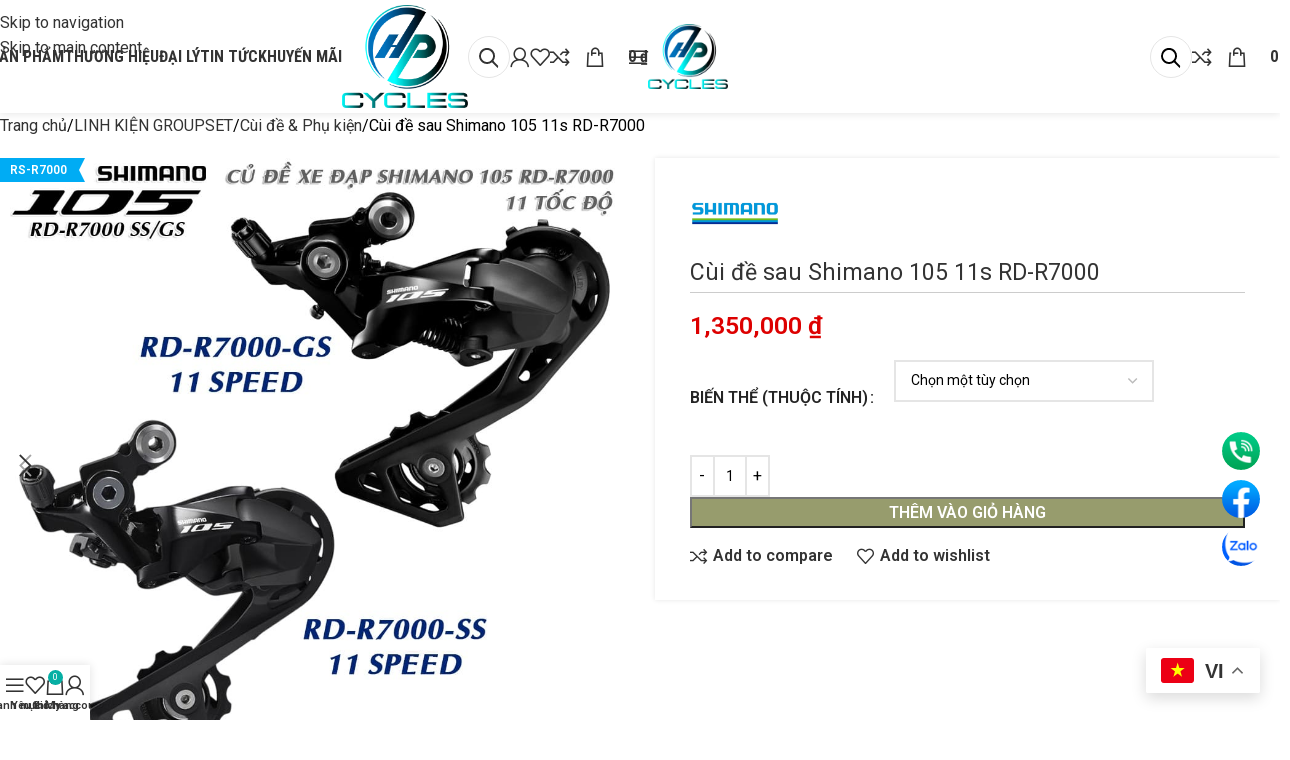

--- FILE ---
content_type: text/html; charset=UTF-8
request_url: https://hpcycles.vn/cui-de-sau-shimano-105-rd-r7000-gs-cai/
body_size: 123724
content:
<!DOCTYPE html>
<html lang="vi" prefix="og: https://ogp.me/ns#">
<head>
	<meta charset="UTF-8">
	<link rel="profile" href="https://gmpg.org/xfn/11">
	<link rel="pingback" href="https://hpcycles.vn/xmlrpc.php">

	
<!-- Tối ưu hóa công cụ tìm kiếm bởi Rank Math PRO - https://rankmath.com/ -->
<title>Cùi đề sau Shimano 105 11s RD-R7000</title>
<link rel='preload' href='https://hpcycles.vn/wp-content/uploads/2025/05/brand-ciclovation-hover.jpg' as='image' fetchpriority='high' />
<link rel='preload' href='https://hpcycles.vn/wp-content/uploads/2024/03/brand-shimano-hover.jpg' as='image' fetchpriority='high' />
<link rel='preload' href='https://hpcycles.vn/wp-content/themes/woodmart-child/images/social_44.png' as='image' fetchpriority='high' />
<link rel='preload' href='https://hpcycles.vn/wp-content/uploads/2024/05/RD-R7000--600x600.jpg' as='image' imagesrcset='https://hpcycles.vn/wp-content/uploads/2024/05/RD-R7000--600x600.jpg 600w, https://hpcycles.vn/wp-content/uploads/2024/05/RD-R7000--300x300.jpg 300w, https://hpcycles.vn/wp-content/uploads/2024/05/RD-R7000--800x800.jpg 800w, https://hpcycles.vn/wp-content/uploads/2024/05/RD-R7000--150x150.jpg 150w, https://hpcycles.vn/wp-content/uploads/2024/05/RD-R7000--768x768.jpg 768w, https://hpcycles.vn/wp-content/uploads/2024/05/RD-R7000--400x400.jpg 400w, https://hpcycles.vn/wp-content/uploads/2024/05/RD-R7000--64x64.jpg 64w, https://hpcycles.vn/wp-content/uploads/2024/05/RD-R7000-.jpg 1000w' imagesizes='(max-width: 600px) 100vw, 600px'/>
<link rel='preload' href='https://hpcycles.vn/wp-content/themes/woodmart/fonts/woodmart-font-1-400.woff2?v=8.3.9' as='font' type='font/woff2' fetchpriority='high' crossorigin='anonymous'><link rel='preload' href='https://hpcycles.vn/wp-content/cache/flying-press/KFO7CnqEu92Fr1ME7kSn66aGLdTylUAMa3yUBHMdazQ.woff2' as='font' type='font/woff2' fetchpriority='high' crossorigin='anonymous'><link rel='preload' href='https://hpcycles.vn/wp-content/cache/flying-press/ieVl2ZhZI2eCN5jzbjEETS9weq8-19K7DQk6YvM.woff2' as='font' type='font/woff2' fetchpriority='high' crossorigin='anonymous'><link rel='preload' href='https://hpcycles.vn/wp-content/cache/flying-press/ieVl2ZhZI2eCN5jzbjEETS9weq8-1927DQk6YvNkeg.woff2' as='font' type='font/woff2' fetchpriority='high' crossorigin='anonymous'><link rel='preload' href='https://hpcycles.vn/wp-content/cache/flying-press/ieVl2ZhZI2eCN5jzbjEETS9weq8-19y7DQk6YvNkeg.woff2' as='font' type='font/woff2' fetchpriority='high' crossorigin='anonymous'><link rel='preload' href='https://hpcycles.vn/wp-content/cache/flying-press/KFO7CnqEu92Fr1ME7kSn66aGLdTylUAMa3OUBHMdazTgWw.woff2' as='font' type='font/woff2' fetchpriority='high' crossorigin='anonymous'><link rel='preload' href='https://hpcycles.vn/wp-content/cache/flying-press/KFO7CnqEu92Fr1ME7kSn66aGLdTylUAMa3KUBHMdazTgWw.woff2' as='font' type='font/woff2' fetchpriority='high' crossorigin='anonymous'><link rel='preload' href='https://hpcycles.vn/wp-content/cache/flying-press/KFO7CnqEu92Fr1ME7kSn66aGLdTylUAMaxKUBHMdazTgWw.woff2' as='font' type='font/woff2' fetchpriority='high' crossorigin='anonymous'><link rel='preload' href='https://hpcycles.vn/wp-content/cache/flying-press/ieVl2ZhZI2eCN5jzbjEETS9weq8-19a7DQk6YvNkeg.woff2' as='font' type='font/woff2' fetchpriority='high' crossorigin='anonymous'><link rel='preload' href='https://hpcycles.vn/wp-content/cache/flying-press/KFO7CnqEu92Fr1ME7kSn66aGLdTylUAMa3iUBHMdazTgWw.woff2' as='font' type='font/woff2' fetchpriority='high' crossorigin='anonymous'><link rel='preload' href='https://hpcycles.vn/wp-content/cache/flying-press/KFO7CnqEu92Fr1ME7kSn66aGLdTylUAMawCUBHMdazTgWw.woff2' as='font' type='font/woff2' fetchpriority='high' crossorigin='anonymous'>
<style id="flying-press-css">button.minus,button.plus{padding-left:10px;padding-right:10px}p+h2{margin-top:0!important}@keyframes datatables-loader-1{0%{transform:scale(0)}to{transform:scale(1)}}@keyframes datatables-loader-3{0%{transform:scale(1)}to{transform:scale(0)}}@keyframes datatables-loader-2{0%{transform:translate(0)}to{transform:translate(24px)}}.dgwt-wcas-search-wrapp{color:#444;text-align:left;-webkit-box-sizing:border-box;-moz-box-sizing:border-box;box-sizing:border-box;width:100%;min-width:230px;margin:0 auto;line-height:100%;display:block;position:relative}.dgwt-wcas-suggestions-wrapp{-webkit-box-sizing:border-box;-moz-box-sizing:border-box;box-sizing:border-box;background:#fff;border:1px solid #ddd;border-top:none;margin:0;padding:0;overflow-y:auto}.dgwt-wcas-details-wrapp *,.dgwt-wcas-search-wrapp *,.dgwt-wcas-suggestions-wrapp *{-webkit-box-sizing:border-box;-moz-box-sizing:border-box;box-sizing:border-box}.dgwt-wcas-details-wrapp a:focus,.dgwt-wcas-suggestions-wrapp a:focus{outline:0}.dgwt-wcas-search-form{width:100%;margin:0;padding:0}input[type=search].dgwt-wcas-search-input,input[type=text].dgwt-cas-search-input{-o-transition:none;-webkit-box-shadow:none;box-shadow:none;-webkit-appearance:textfield;text-align:left;margin:0;-webkit-transition:none;-moz-transition:none;-ms-transition:none;transition:none}[type=search].dgwt-wcas-search-input::-ms-clear{display:none}[type=search].dgwt-wcas-search-input::-webkit-search-decoration{-webkit-appearance:none}[type=search].dgwt-wcas-search-input::-webkit-search-cancel-button{display:none}.dgwt-wcas-has-headings .dgwt-wcas-st>span.dgwt-wcas-st--direct-headline,.dgwt-wcas-layout-icon-flexible-inv:not(.dgwt-wcas-layout-icon) .dgwt-wcas-search-icon,.dgwt-wcas-layout-icon-flexible-inv:not(.dgwt-wcas-layout-icon) .dgwt-wcas-search-icon-arrow,.dgwt-wcas-layout-icon-flexible:not(.dgwt-wcas-layout-icon) .dgwt-wcas-search-icon,.dgwt-wcas-layout-icon-flexible:not(.dgwt-wcas-layout-icon) .dgwt-wcas-search-icon-arrow,.dgwt-wcas-om-bar .dgwt-wcas-sf-wrapp button.dgwt-wcas-search-submit,.dgwt-wcas-open-pirx.dgwt-wcas-overlay-mobile-on .dgwt-wcas-style-pirx .dgwt-wcas-sf-wrapp button.dgwt-wcas-search-submit,.dgwt-wcas-overlay-mobile .dgwt-wcas-search-icon,.dgwt-wcas-overlay-mobile .dgwt-wcas-search-icon-arrow,.dgwt-wcas-overlay-mobile-on .dgwt-wcas-enable-mobile-form,.dgwt-wcas-overlay-mobile-on .dgwt-wcas-icon-handler,.dgwt-wcas-overlay-mobile-on.dgwt-wcas-is-ios body:not(.dgwt-wcas-theme-flatsome)>:not(.dgwt-wcas-overlay-mobile),.dgwt-wcas-pd-addtc .add_to_cart_button.added,.dgwt-wcas-search-icon-arrow,.dgwt-wcas-search-wrapp.dgwt-wcas-layout-icon.dgwt-wcas-layout-icon-open:not(.dgwt-wcas-has-submit) .dgwt-wcas-sf-wrapp .dgwt-wcas-ico-magnifier,.dgwt-wcas-style-pirx .dgwt-wcas-sf-wrapp button.dgwt-wcas-search-submit:before,.dgwt-wcas-voice-search-supported.dgwt-wcas-search-filled .dgwt-wcas-voice-search,body .dgwt-wcas-content-wrapp .rood,body .dgwt-wcas-content-wrapp .zwave{display:none}button.dgwt-wcas-search-submit,input[type=submit].dgwt-wcas-search-submit{position:relative}.dgwt-wcas-ico-magnifier{height:65%;margin:auto;display:block;position:absolute;inset:0}.dgwt-wcas-preloader{z-index:-1;background-position:right 15px center;background-repeat:no-repeat;background-size:auto 44%;width:40px;height:100%;position:absolute;top:0;right:0}.dgwt-wcas-voice-search{z-index:1;opacity:.5;cursor:pointer;-o-transition:.16s ease-in-out;justify-content:center;align-items:center;width:40px;height:100%;-webkit-transition:all .16s ease-in-out;-moz-transition:all .16s ease-in-out;-ms-transition:all .16s ease-in-out;transition:all .16s ease-in-out;display:none;position:absolute;top:0;right:0}.dgwt-wcas-close:hover,.dgwt-wcas-style-pirx .dgwt-wcas-voice-search:hover,.dgwt-wcas-voice-search:hover{opacity:.3}.dgwt-wcas-voice-search path{fill:#444}@-webkit-keyframes rotate{to{-webkit-transform:rotate(360deg);transform:rotate(360deg)}}@-moz-keyframes rotate{to{-moz-transform:rotate(360deg);transform:rotate(360deg)}}@keyframes rotate{to{-webkit-transform:rotate(360deg);-moz-transform:rotate(360deg);transform:rotate(360deg)}}@-webkit-keyframes dash{0%{stroke-dasharray:1 200;stroke-dashoffset:0}50%{stroke-dasharray:89 200;stroke-dashoffset:-35px}to{stroke-dasharray:89 200;stroke-dashoffset:-124px}}@-moz-keyframes dash{0%{stroke-dasharray:1 200;stroke-dashoffset:0}50%{stroke-dasharray:89 200;stroke-dashoffset:-35px}to{stroke-dasharray:89 200;stroke-dashoffset:-124px}}@keyframes dash{0%{stroke-dasharray:1 200;stroke-dashoffset:0}50%{stroke-dasharray:89 200;stroke-dashoffset:-35px}to{stroke-dasharray:89 200;stroke-dashoffset:-124px}}.screen-reader-text{clip:rect(1px,1px,1px,1px);width:1px;height:1px;overflow:hidden;position:absolute!important}.dgwt-wcas-sf-wrapp:after,.dgwt-wcas-sf-wrapp:before{content:"";display:table}.dgwt-wcas-sf-wrapp:after{clear:both}.dgwt-wcas-sf-wrapp{zoom:1;background:0 0;width:100%;max-width:100vw;margin:0;position:relative}.dgwt-wcas-sf-wrapp input[type=search].dgwt-wcas-search-input{-webkit-appearance:none;box-sizing:border-box;background:#fff;border:1px solid #ddd;-webkit-border-radius:3px;border-radius:3px;width:100%;height:40px;margin:0;padding:10px 15px;font-size:14px;line-height:100%}.dgwt-wcas-sf-wrapp input[type=search].dgwt-wcas-search-input:focus{-o-transition:.15s ease-in;background:#fff;outline:0;-webkit-transition:all .15s ease-in;-moz-transition:all .15s ease-in;-ms-transition:all .15s ease-in;transition:all .15s ease-in;box-shadow:0 0 9px 1px #0000000f}.dgwt-wcas-sf-wrapp input[type=search].dgwt-wcas-search-input::placeholder{color:#999;font-style:italic;font-weight:400;line-height:normal}.dgwt-wcas-sf-wrapp input[type=search].dgwt-wcas-search-input::placeholder{color:#999;font-style:italic;font-weight:400;line-height:normal}.dgwt-wcas-sf-wrapp input[type=search].dgwt-wcas-search-input:-moz-placeholder-shown{color:#999;font-style:italic;font-weight:400;line-height:normal}.dgwt-wcas-sf-wrapp input[type=search].dgwt-wcas-search-input::-moz-placeholder{color:#999;font-style:italic;font-weight:400;line-height:normal}.dgwt-wcas-sf-wrapp input[type=search].dgwt-wcas-search-input:-ms-placeholder-shown{color:#999;font-style:italic;font-weight:400;line-height:normal}.dgwt-wcas-sf-wrapp button.dgwt-wcas-search-submit{cursor:pointer;color:#fff;-o-transition:.25s ease-in-out;text-transform:uppercase;text-shadow:0 -1px #0000004d;width:auto;min-width:50px;height:40px;min-height:100%;-webkit-box-shadow:none;box-shadow:none;-webkit-appearance:none;background-color:#333;border:0;-webkit-border-radius:0 2px 2px 0;border-radius:0 2px 2px 0;margin:0;padding:0 15px;line-height:100%;-webkit-transition:all .25s ease-in-out;-moz-transition:all .25s ease-in-out;-ms-transition:all .25s ease-in-out;transition:all .25s ease-in-out;position:absolute;inset:0 0 auto auto;overflow:visible}.dgwt-wcas-sf-wrapp .dgwt-wcas-search-submit:hover,.dgwt-wcas-sugg-hist-clear:hover{opacity:.7}.dgwt-wcas-sf-wrapp .dgwt-wcas-search-submit:active,.dgwt-wcas-sf-wrapp .dgwt-wcas-search-submit:focus{opacity:.7;outline:0}.dgwt-wcas-sf-wrapp .dgwt-wcas-search-submit:before{content:"";-o-transition:.25s ease-in-out;border:8px solid #fff0;border-left:0 #333;border-right-color:#333;-webkit-transition:all .25s ease-in-out;-moz-transition:all .25s ease-in-out;-ms-transition:all .25s ease-in-out;transition:all .25s ease-in-out;position:absolute;top:12px;left:-6px}.dgwt-wcas-sf-wrapp .dgwt-wcas-search-submit:active:before,.dgwt-wcas-sf-wrapp .dgwt-wcas-search-submit:focus:before,.dgwt-wcas-sf-wrapp .dgwt-wcas-search-submit:hover:before{border-right-color:#333}.dgwt-wcas-sf-wrapp .dgwt-wcas-search-submit::-moz-focus-inner{border:0;padding:0}.dgwt-wcas-ico-magnifier,.dgwt-wcas-ico-magnifier-handler,html:not(.dgwt-wcas-overlay-mobile-on) .dgwt-wcas-search-wrapp.dgwt-wcas-layout-icon{max-width:20px}.dgwt-wcas-has-submit .dgwt-wcas-search-submit svg path{fill:#fff}@keyframes dgwt-wcas-preloader-price-anim{0%,to{background:#80808008}50%{background:#8080801a}}.dgwt-wcas-search-wrapp.dgwt-wcas-layout-icon{min-width:unset}html:not(.dgwt-wcas-overlay-mobile-on) .dgwt-wcas-search-wrapp.dgwt-wcas-layout-icon .dgwt-wcas-search-form{opacity:0;z-index:1000;min-width:500px;display:none;position:absolute;top:calc(100% + 8px);left:0}.dgwt-wcas-search-icon{cursor:pointer;width:20px;height:auto}.dgwt-wcas-ico-magnifier-handler{width:100%;margin-bottom:-.2em}.dgwt-wcas-style-pirx .dgwt-wcas-sf-wrapp{background:#fff;border-radius:10px;padding:10px}.dgwt-wcas-style-pirx .dgwt-wcas-sf-wrapp input[type=search].dgwt-wcas-search-input{background-color:#eee;border:2px solid #fff0;border-radius:30px;height:auto;padding:13px 24px 13px 48px;font-family:Roboto,sans-serif;font-size:17px;line-height:24px}.dgwt-wcas-style-pirx .dgwt-wcas-sf-wrapp input[type=search].dgwt-wcas-search-input:focus{box-shadow:none;transition:all 30ms ease-in}.dgwt-wcas-style-pirx .dgwt-wcas-sf-wrapp input[type=search].dgwt-wcas-search-input:hover{background-color:#dfdfdf}.dgwt-wcas-style-pirx .dgwt-wcas-sf-wrapp button.dgwt-wcas-search-submit{pointer-events:none;background:0 0;border:0;border-radius:100%;justify-content:center;align-items:center;width:33px;min-width:33px;height:33px;min-height:33px;margin:0;padding:0;transition:none;display:flex;position:absolute;top:21px;left:23px}.dgwt-wcas-style-pirx .dgwt-wcas-sf-wrapp button.dgwt-wcas-search-submit svg{width:18px;height:18px}.dgwt-wcas-style-pirx .dgwt-wcas-sf-wrapp button.dgwt-wcas-search-submit:hover{opacity:1;background:#e4e4e4;border-radius:100%;box-shadow:0 0 0 2px #e4e4e4}.dgwt-wcas-style-pirx .dgwt-wcas-preloader{margin-right:35px}.dgwt-wcas-open-pirx.dgwt-wcas-overlay-mobile-on .dgwt-wcas-om-bar button.dgwt-wcas-om-return path,.dgwt-wcas-style-pirx .dgwt-wcas-close:not(.dgwt-wcas-inner-preloader) path,.dgwt-wcas-style-pirx .dgwt-wcas-voice-search svg path,.dgwt-wcas-style-pirx.dgwt-wcas-has-submit .dgwt-wcas-search-submit svg path{fill:#111}.dgwt-wcas-style-pirx .dgwt-wcas-sf-wrapp input[type=search].dgwt-wcas-search-input::placeholder{opacity:1;color:#777;font-style:normal;font-weight:300}.dgwt-wcas-style-pirx .dgwt-wcas-voice-search{opacity:1;top:1px;right:20px}.dgwt-wcas-style-pirx.dgwt-wcas-style-pirx-compact .dgwt-wcas-sf-wrapp{background:0 0;border-radius:10px 10px 0 0;padding:4px}.dgwt-wcas-style-pirx.dgwt-wcas-style-pirx-compact .dgwt-wcas-sf-wrapp input[type=search].dgwt-wcas-search-input{padding-top:10px;padding-bottom:10px;font-size:14px;line-height:normal}.dgwt-wcas-style-pirx.dgwt-wcas-style-pirx-compact .dgwt-wcas-sf-wrapp button.dgwt-wcas-search-submit{top:7px;left:15px}html:not(.dgwt-wcas-overlay-mobile-on) .dgwt-wcas-style-pirx.dgwt-wcas-style-pirx-compact .dgwt-wcas-sf-wrapp input[type=search].dgwt-wcas-search-input{background:#fff;box-shadow:0 0 0 1px #eee}:root{--direction-multiplier:1}.elementor-screen-only,.screen-reader-text,.screen-reader-text span,.ui-helper-hidden-accessible{clip:rect(0,0,0,0);border:0;width:1px;height:1px;margin:-1px;padding:0;position:absolute;top:-10000em;overflow:hidden}.elementor *,.elementor :after,.elementor :before{box-sizing:border-box}.elementor a{box-shadow:none;text-decoration:none}.elementor hr{background-color:#fff0;margin:0}.elementor img{box-shadow:none;border:none;border-radius:0;max-width:100%;height:auto}.elementor .elementor-widget:not(.elementor-widget-text-editor):not(.elementor-widget-theme-post-content) figure{margin:0}.elementor-element{--flex-direction:initial;--flex-wrap:initial;--justify-content:initial;--align-items:initial;--align-content:initial;--gap:initial;--flex-basis:initial;--flex-grow:initial;--flex-shrink:initial;--order:initial;--align-self:initial;align-self:var(--align-self);flex-basis:var(--flex-basis);flex-grow:var(--flex-grow);flex-shrink:var(--flex-shrink);order:var(--order)}.elementor-element:where(.e-con-full,.elementor-widget){align-content:var(--align-content);align-items:var(--align-items);flex-direction:var(--flex-direction);flex-wrap:var(--flex-wrap);gap:var(--row-gap)var(--column-gap);justify-content:var(--justify-content)}:root{--page-title-display:block}.elementor-page-title,h1.entry-title{display:var(--page-title-display)}@keyframes eicon-spin{0%{transform:rotate(0)}}.elementor-section{position:relative}.elementor-section .elementor-container{margin-inline:auto;display:flex;position:relative}@media (width<=1024px){.elementor-section .elementor-container{flex-wrap:wrap}}.elementor-widget-wrap{flex-wrap:wrap;align-content:flex-start;width:100%;position:relative}.elementor:not(.elementor-bc-flex-widget) .elementor-widget-wrap{display:flex}.elementor-widget-wrap>.elementor-element{width:100%}.elementor-widget{position:relative}.elementor-column{min-height:1px;display:flex;position:relative}.elementor-column-gap-default>.elementor-column>.elementor-element-populated{padding:10px}@media (width>=768px){.elementor-column.elementor-col-25,.elementor-column[data-col="25"]{width:25%}}@media (width<=767px){.elementor-column{width:100%}}@media (width>=1025px){#elementor-device-mode:after{content:"desktop"}}@media (width>=-1px){#elementor-device-mode:after{content:"widescreen"}}@media (width<=-1px){#elementor-device-mode:after{content:"laptop";content:"tablet_extra"}}@media (width<=1024px){#elementor-device-mode:after{content:"tablet"}}@media (width<=-1px){#elementor-device-mode:after{content:"mobile_extra"}}@media (width<=767px){#elementor-device-mode:after{content:"mobile"}}@media (prefers-reduced-motion:no-preference){html{scroll-behavior:smooth}}.e-con{--border-radius:0;--border-top-width:0px;--border-right-width:0px;--border-bottom-width:0px;--border-left-width:0px;--border-style:initial;--border-color:initial;--container-widget-width:100%;--container-widget-height:initial;--container-widget-flex-grow:0;--container-widget-align-self:initial;--content-width:min(100%,var(--container-max-width,1140px));--width:100%;--min-height:initial;--height:auto;--text-align:initial;--margin-top:0px;--margin-right:0px;--margin-bottom:0px;--margin-left:0px;--padding-top:var(--container-default-padding-top,10px);--padding-right:var(--container-default-padding-right,10px);--padding-bottom:var(--container-default-padding-bottom,10px);--padding-left:var(--container-default-padding-left,10px);--position:relative;--z-index:revert;--overflow:visible;--gap:var(--widgets-spacing,20px);--row-gap:var(--widgets-spacing-row,20px);--column-gap:var(--widgets-spacing-column,20px);--overlay-mix-blend-mode:initial;--overlay-opacity:1;--overlay-transition:.3s;--e-con-grid-template-columns:repeat(3,1fr);--e-con-grid-template-rows:repeat(2,1fr);border-radius:var(--border-radius);height:var(--height);min-height:var(--min-height);min-width:0;overflow:var(--overflow);position:var(--position);width:var(--width);z-index:var(--z-index);--flex-wrap-mobile:wrap}.e-con:where(:not(.e-div-block-base)){transition:background var(--background-transition,.3s),border var(--border-transition,.3s),box-shadow var(--border-transition,.3s),transform var(--e-con-transform-transition-duration,.4s)}.e-con{--margin-block-start:var(--margin-top);--margin-block-end:var(--margin-bottom);--margin-inline-start:var(--margin-left);--margin-inline-end:var(--margin-right);--padding-inline-start:var(--padding-left);--padding-inline-end:var(--padding-right);--padding-block-start:var(--padding-top);--padding-block-end:var(--padding-bottom);--border-block-start-width:var(--border-top-width);--border-block-end-width:var(--border-bottom-width);--border-inline-start-width:var(--border-left-width);--border-inline-end-width:var(--border-right-width);margin-block-start:var(--margin-block-start);margin-block-end:var(--margin-block-end);margin-inline-start:var(--margin-inline-start);margin-inline-end:var(--margin-inline-end);padding-inline-start:var(--padding-inline-start);padding-inline-end:var(--padding-inline-end)}.e-con.e-flex{--flex-direction:column;--flex-basis:auto;--flex-grow:0;--flex-shrink:1;flex:var(--flex-grow)var(--flex-shrink)var(--flex-basis)}.e-con-full,.e-con>.e-con-inner{text-align:var(--text-align);padding-block-start:var(--padding-block-start);padding-block-end:var(--padding-block-end)}.e-con-full.e-flex,.e-con.e-flex>.e-con-inner{flex-direction:var(--flex-direction)}.e-con,.e-con>.e-con-inner{display:var(--display)}.e-con.e-grid{--grid-justify-content:start;--grid-align-content:start;--grid-auto-flow:row}.e-con.e-grid,.e-con.e-grid>.e-con-inner{align-content:var(--grid-align-content);align-items:var(--align-items);grid-auto-flow:var(--grid-auto-flow);grid-template-columns:var(--e-con-grid-template-columns);grid-template-rows:var(--e-con-grid-template-rows);justify-content:var(--grid-justify-content);justify-items:var(--justify-items)}.e-con-boxed.e-flex{flex-flow:column;place-content:normal;align-items:normal}.e-con-boxed.e-grid{justify-items:legacy;grid-template-rows:1fr;grid-template-columns:1fr}.e-con-boxed{gap:initial;text-align:initial}.e-con.e-flex>.e-con-inner{align-content:var(--align-content);align-items:var(--align-items);flex:auto;flex-wrap:var(--flex-wrap);align-self:auto;justify-content:var(--justify-content)}.e-con.e-grid>.e-con-inner{align-items:var(--align-items);justify-items:var(--justify-items)}.e-con>.e-con-inner{gap:var(--row-gap)var(--column-gap);height:100%;max-width:var(--content-width);width:100%;margin:0 auto;padding-inline:0}:is(.elementor-section-wrap,[data-elementor-id])>.e-con{--margin-left:auto;--margin-right:auto;max-width:min(100%,var(--width))}.e-con .elementor-widget.elementor-widget{margin-block-end:0}.e-con:before,.e-con>.elementor-background-slideshow:before,.e-con>.elementor-motion-effects-container>.elementor-motion-effects-layer:before,:is(.e-con,.e-con>.e-con-inner)>.elementor-background-video-container:before{border-block-end-width:var(--border-block-end-width);border-block-start-width:var(--border-block-start-width);border-color:var(--border-color);border-inline-end-width:var(--border-inline-end-width);border-inline-start-width:var(--border-inline-start-width);border-radius:var(--border-radius);border-style:var(--border-style);content:var(--background-overlay);height:max(100% + var(--border-top-width) + var(--border-bottom-width),100%);left:calc(0px - var(--border-left-width));mix-blend-mode:var(--overlay-mix-blend-mode);opacity:var(--overlay-opacity);top:calc(0px - var(--border-top-width));transition:var(--overlay-transition,.3s);width:max(100% + var(--border-left-width) + var(--border-right-width),100%);display:block;position:absolute}.e-con:before{transition:background var(--overlay-transition,.3s),border-radius var(--border-transition,.3s),opacity var(--overlay-transition,.3s)}.e-con .elementor-widget{min-width:0}.e-con>.e-con-inner>.elementor-widget>.elementor-widget-container,.e-con>.elementor-widget>.elementor-widget-container{height:100%}.e-con.e-con>.e-con-inner>.elementor-widget,.elementor.elementor .e-con>.elementor-widget{max-width:100%}.e-con .elementor-widget:not(:last-child){--kit-widget-spacing:0px}@media (width<=767px){.e-con.e-flex{--width:100%;--flex-wrap:var(--flex-wrap-mobile)}}.elementor-element:where(:not(.e-con)):where(:not(.e-div-block-base)) .elementor-widget-container,.elementor-element:where(:not(.e-con)):where(:not(.e-div-block-base)):not(:has(.elementor-widget-container)){transition:background .3s,border .3s,border-radius .3s,box-shadow .3s,transform var(--e-transform-transition-duration,.4s)}@media (prefers-reduced-motion:reduce){html *{transition-duration:0s!important;transition-delay:0s!important}}.elementor-kit-7{--e-global-color-primary:#6ec1e4;--e-global-color-secondary:#54595f;--e-global-color-text:#7a7a7a;--e-global-color-accent:#61ce70;--e-global-typography-primary-font-family:"Roboto";--e-global-typography-primary-font-weight:600;--e-global-typography-secondary-font-family:"Roboto Slab";--e-global-typography-secondary-font-weight:400;--e-global-typography-text-font-family:"Roboto";--e-global-typography-text-font-weight:400;--e-global-typography-accent-font-family:"Roboto";--e-global-typography-accent-font-weight:500}.e-con{--container-max-width:1140px}.elementor-widget:not(:last-child){margin-block-end:20px}.elementor-element{--widgets-spacing:20px 20px;--widgets-spacing-row:20px;--widgets-spacing-column:20px}h1.entry-title{display:var(--page-title-display)}@media (width<=1024px){.e-con{--container-max-width:1024px}}@media (width<=767px){.e-con{--container-max-width:767px}}:root{--wd-text-line-height:1.6;--wd-link-decor:underline var(--wd-link-decor-style,none)var(--wd-link-decor-color,currentColor);--wd-link-decor-hover:underline var(--wd-link-decor-style-hover,none)var(--wd-link-decor-color-hover,var(--wd-link-decor-color,currentColor));--wd-brd-radius:.001px;--wd-form-height:42px;--wd-form-color:inherit;--wd-form-placeholder-color:inherit;--wd-form-bg:transparent;--wd-form-brd-color:#0000001a;--wd-form-brd-color-focus:#00000026;--wd-form-chevron:url([data-uri]);--wd-navigation-color:51,51,51;--wd-main-bgcolor:#fff;--wd-scroll-w:.001px;--wd-admin-bar-h:.001px;--wd-block-spacing:20px;--wd-header-banner-mt:.001px;--wd-sticky-nav-w:.001px;--color-white:#fff;--color-gray-100:#f7f7f7;--color-gray-200:#f1f1f1;--color-gray-300:#bbb;--color-gray-400:#a5a5a5;--color-gray-500:#767676;--color-gray-600:#666;--color-gray-700:#555;--color-gray-800:#333;--color-gray-900:#242424;--color-white-rgb:255,255,255;--color-black-rgb:0,0,0;--bgcolor-white:#fff;--bgcolor-gray-100:#f7f7f7;--bgcolor-gray-200:#f7f7f7;--bgcolor-gray-300:#f1f1f1;--bgcolor-black-rgb:0,0,0;--bgcolor-white-rgb:255,255,255;--brdcolor-gray-200:#00000013;--brdcolor-gray-300:#0000001b;--brdcolor-gray-400:#0000001f;--brdcolor-gray-500:#0003;--wd-start:start;--wd-end:end;--wd-center:center;--wd-stretch:stretch}html,body,div,span,applet,object,iframe,h1,h2,h3,h4,h5,h6,p,blockquote,pre,a,abbr,acronym,address,big,cite,code,del,dfn,em,img,ins,kbd,q,s,samp,small,strike,strong,sub,sup,tt,var,b,u,i,center,dl,dt,dd,ol,ul,li,fieldset,form,label,legend,table,caption,tbody,tfoot,thead,tr,th,td,article,aside,canvas,details,embed,figure,figcaption,footer,header,hgroup,menu,nav,output,ruby,section,summary,time,mark,audio,video{vertical-align:baseline;font:inherit;border:0;margin:0;padding:0;font-size:100%}*,:before,:after{-webkit-box-sizing:border-box;-moz-box-sizing:border-box;box-sizing:border-box}html{-webkit-text-size-adjust:100%;-webkit-tap-highlight-color:#fff0;font-family:sans-serif;line-height:1;font-size:var(--wd-text-font-size);overflow:hidden scroll}ol,ul{list-style:none}q,blockquote{quotes:none}q:before,q:after,blockquote:before,blockquote:after{content:"";content:none}a img{border:none}article,aside,details,figcaption,figure,footer,header,hgroup,main,menu,nav,section,summary{display:block}a,button,input{touch-action:manipulation}button,input,optgroup,select,textarea{color:inherit;font:inherit;margin:0}button{overflow:visible}button,html input[type=button],input[type=reset],input[type=submit]{cursor:pointer;-webkit-appearance:button}button::-moz-focus-inner,input::-moz-focus-inner{padding:0;border:0;padding:0}body{color:var(--wd-text-color);text-rendering:optimizeLegibility;font-weight:var(--wd-text-font-weight);font-style:var(--wd-text-font-style);font-size:var(--wd-text-font-size);font-family:var(--wd-text-font);-webkit-font-smoothing:antialiased;-moz-osx-font-smoothing:grayscale;line-height:var(--wd-text-line-height);background-color:#fff;margin:0}@supports (overflow:clip){body{overflow-x:clip}}:is(body){height:auto}p{margin-bottom:var(--wd-tags-mb,20px)}a{color:var(--wd-link-color);text-decoration:var(--wd-link-decor);-webkit-text-decoration:var(--wd-link-decor);transition:all .25s}a:is(:hover,:focus,:active){text-decoration:var(--wd-link-decor-hover);-webkit-text-decoration:var(--wd-link-decor-hover);outline:none}a:hover{color:var(--wd-link-color-hover)}a:focus{outline:none}:is(h1,h2,h3,h4,h5,h6,.title) a{color:inherit;text-decoration:none}:is(h1,h2,h3,h4,h5,h6,.title) a:hover{color:var(--wd-link-color-hover)}label{color:var(--wd-title-color);vertical-align:middle;margin-bottom:5px;font-weight:400;display:block}em{font-style:italic}.required{color:#e01020;border:none;font-size:16px;line-height:1}strong,b{font-weight:600}small{font-size:80%}hr{opacity:.2;border:none;border-bottom:1px solid;margin-top:20px;margin-bottom:20px}blockquote{border-left:2px solid var(--wd-primary-color);text-align:left;--wd-tags-mb:10px;margin-bottom:20px;padding-left:30px;font-size:110%}img{vertical-align:middle;border:0;max-width:100%;height:auto}svg:not(:root){overflow:hidden}h1{font-size:28px}h2{font-size:24px}h3{font-size:22px}h4{font-size:18px}.wd-entities-title a{color:inherit}.wd-el-title{align-items:center;gap:10px;font-size:22px;display:flex!important}legend,h1,h2,h3,h4,h5,h6,.title{margin-bottom:var(--wd-tags-mb,20px);color:var(--wd-title-color);text-transform:var(--wd-title-transform);font-weight:var(--wd-title-font-weight);font-style:var(--wd-title-font-style);font-family:var(--wd-title-font);line-height:1.4;display:block}.wd-entities-title{--wd-link-decor:none;--wd-link-decor-hover:none;color:var(--wd-entities-title-color);word-wrap:break-word;font-weight:var(--wd-entities-title-font-weight);font-style:var(--wd-entities-title-font-style);font-family:var(--wd-entities-title-font);text-transform:var(--wd-entities-title-transform);line-height:1.4;display:block}a.wd-entities-title:hover,.wd-entities-title a:hover{color:var(--wd-entities-title-color-hover)}:is(ul,ol){margin-bottom:var(--list-mb);padding-left:var(--li-pl);--list-mb:20px;--li-mb:10px;--li-pl:17px}:is(ul,ol) li{margin-bottom:var(--li-mb)}:is(ul,ol) li:last-child{margin-bottom:0}li>:is(ul,ol){margin-top:var(--li-mb);margin-bottom:0}ul{list-style:outside}.wd-sub-menu ul,.textwidget .menu{--li-pl:0;list-style:none}.wd-sub-menu ul{--list-mb:0;--li-mb:0}.text-center{--content-align:center;--wd-align:center;--text-align:center;text-align:var(--text-align)}.text-right{--text-align:right;text-align:var(--text-align);--content-align:flex-end;--wd-align:flex-end}.text-left{--text-align:left;text-align:var(--text-align);--content-align:flex-start;--wd-align:flex-start}[class*=color-scheme-light]{--color-white:#000;--color-gray-100:#ffffff1a;--color-gray-200:#fff3;--color-gray-300:#ffffff80;--color-gray-400:#fff9;--color-gray-500:#ffffffb3;--color-gray-600:#fffc;--color-gray-700:#ffffffe6;--color-gray-800:#fff;--color-gray-900:#fff;--color-white-rgb:0,0,0;--color-black-rgb:255,255,255;--bgcolor-black-rgb:255,255,255;--bgcolor-white-rgb:0,0,0;--bgcolor-white:#0f0f0f;--bgcolor-gray-100:#0a0a0a;--bgcolor-gray-200:#121212;--bgcolor-gray-300:#141414;--brdcolor-gray-200:#ffffff1a;--brdcolor-gray-300:#ffffff26;--brdcolor-gray-400:#ffffff40;--brdcolor-gray-500:#ffffff4d;--wd-text-color:#fffc;--wd-title-color:#fff;--wd-widget-title-color:var(--wd-title-color);--wd-entities-title-color:#fff;--wd-entities-title-color-hover:#fffc;--wd-link-color:#ffffffe6;--wd-link-color-hover:#fff;--wd-form-brd-color:#fff3;--wd-form-brd-color-focus:#ffffff4d;--wd-form-placeholder-color:#fff9;--wd-form-chevron:url([data-uri]);--wd-main-bgcolor:#1a1a1a;--wd-navigation-color:255,255,255;color:var(--wd-text-color)}.color-scheme-dark{--color-white:#fff;--color-gray-100:#f7f7f7;--color-gray-200:#f1f1f1;--color-gray-300:#bbb;--color-gray-400:#a5a5a5;--color-gray-500:#767676;--color-gray-600:#666;--color-gray-700:#555;--color-gray-800:#333;--color-gray-900:#242424;--color-white-rgb:255,255,255;--color-black-rgb:0,0,0;--bgcolor-white:#fff;--bgcolor-gray-100:#f7f7f7;--bgcolor-gray-200:#f7f7f7;--bgcolor-gray-300:#f1f1f1;--bgcolor-black-rgb:0,0,0;--bgcolor-white-rgb:255,255,255;--brdcolor-gray-200:#00000013;--brdcolor-gray-300:#0000001b;--brdcolor-gray-400:#0000001f;--brdcolor-gray-500:#0003;--wd-text-color:#767676;--wd-title-color:#242424;--wd-entities-title-color:#333;--wd-entities-title-color-hover:#333333a6;--wd-link-color:#333;--wd-link-color-hover:#242424;--wd-form-brd-color:#0000001a;--wd-form-brd-color-focus:#00000026;--wd-form-placeholder-color:#767676;--wd-navigation-color:51,51,51;color:var(--wd-text-color)}.wd-fill{position:absolute;inset:0}.wd-set-mb{--wd-mb:15px}.wd-set-mb>*{margin-bottom:var(--wd-mb)}.reset-last-child>:last-child{margin-bottom:0}@keyframes wd-rotate{to{transform:rotate(360deg)}}@keyframes wd-fadeIn{}@keyframes wd-fadeInBottomShort{}table{border-spacing:0;border-collapse:collapse;width:100%;margin-bottom:35px;line-height:1.4}table th{border-bottom:2px solid var(--brdcolor-gray-200);color:var(--wd-title-color);text-transform:uppercase;font-size:16px;font-weight:var(--wd-title-font-weight);font-style:var(--wd-title-font-style);font-family:var(--wd-title-font);vertical-align:middle;text-align:start;padding:15px 10px}table td{border-bottom:1px solid var(--brdcolor-gray-300);vertical-align:middle;text-align:start;padding:15px 12px}table :is(tbody,tfoot) th{border-bottom:1px solid var(--brdcolor-gray-300);text-transform:none;font-size:inherit}input[type=email],input[type=search],input[type=number],input[type=url],input[type=tel],input[type=text],input[type=password],:root textarea,:root select{-webkit-appearance:none;-moz-appearance:none;appearance:none}input[type=email],input[type=date],input[type=search],input[type=number],input[type=text],input[type=tel],input[type=url],input[type=password],:root textarea,:root select{width:100%;max-width:100%;height:var(--wd-form-height);border:var(--wd-form-brd-width)solid var(--wd-form-brd-color);border-radius:var(--wd-form-brd-radius);background-color:var(--wd-form-bg);box-shadow:none;color:var(--wd-form-color);vertical-align:middle;padding:0 15px;font-size:14px;transition:border-color .5s}input[type=email]:focus,input[type=date]:focus,input[type=search]:focus,input[type=number]:focus,input[type=text]:focus,input[type=tel]:focus,input[type=url]:focus,input[type=password]:focus,:root textarea:focus,:root select:focus{border-color:var(--wd-form-brd-color-focus);outline:none;transition:border-color .4s}::-webkit-input-placeholder{color:var(--wd-form-placeholder-color)}::placeholder{color:var(--wd-form-placeholder-color)}:-moz-placeholder-shown{color:var(--wd-form-placeholder-color)}input[type=radio],input[type=checkbox]{box-sizing:border-box;vertical-align:middle;margin-top:0;cursor:pointer;margin-inline-end:5px;padding:0}input[type=search]{box-sizing:content-box;-webkit-appearance:textfield}input[type=search]::-webkit-search-cancel-button,input[type=search]::-webkit-search-decoration{-webkit-appearance:none}input[type=number]{text-align:center;padding:0}input[type=number]::-webkit-inner-spin-button,input[type=number]::-webkit-outer-spin-button{height:auto}input[type=date]{-webkit-appearance:none}input[type=date]::-webkit-inner-spin-button{display:none}input[type=date]::-webkit-calendar-picker-indicator{opacity:0}input[type=date]::-webkit-clear-button{opacity:.4;filter:grayscale();width:30px;position:relative;right:5px}input[type=date]::-webkit-date-and-time-value{text-align:start}[class*=color-scheme-light] input[type=date]::-webkit-clear-button{opacity:.6;filter:grayscale()invert()saturate(800%)}@supports not ((-moz-appearance:none)){input[type=date]{background:url(https://hpcycles.vn/wp-content/themes/woodmart/inc/admin/assets/images/calend-d.svg) right 15px top 50%/auto 14px no-repeat}[class*=color-scheme-light] input[type=date]{background-image:url(https://hpcycles.vn/wp-content/themes/woodmart/inc/admin/assets/images/calend-l.svg)}}:root textarea{resize:vertical;min-height:190px;padding:10px 15px;overflow:auto}:root select{background-image:var(--wd-form-chevron);background-position:right 10px top 50%;background-repeat:no-repeat;background-size:auto 18px;padding-right:30px}:root select option{background-color:var(--bgcolor-white)}input:-webkit-autofill{border-color:var(--wd-form-brd-color);-webkit-box-shadow:0 0 0 1000px var(--wd-form-bg)inset;-webkit-text-fill-color:var(--wd-form-color)}input:focus:-webkit-autofill{border-color:var(--wd-form-brd-color-focus)}:is(.btn,.button,button,[type=submit],[type=button]){border-radius:var(--btn-brd-radius,0);vertical-align:middle;text-align:center;text-shadow:none;cursor:pointer;color:var(--btn-color,#3e3e3e);border:var(--btn-brd-width,0)var(--btn-brd-style,solid)var(--btn-brd-color,#e9e9e9);background-color:var(--btn-bgcolor,#f3f3f3);box-shadow:var(--btn-box-shadow,unset);text-transform:var(--btn-transform,uppercase);line-height:1.2;font-weight:var(--btn-font-weight,600);font-family:var(--btn-font-family,inherit);font-style:var(--btn-font-style,unset);padding:var(--btn-padding,5px 20px);min-height:var(--btn-height,42px);font-size:var(--btn-font-size,13px);outline:none;justify-content:center;align-items:center;gap:5px;transition:all .25s;display:inline-flex;position:relative;text-decoration:none!important}:is(.btn,.button,button,[type=submit],[type=button]):hover{color:var(--btn-color-hover,var(--btn-color,#3e3e3e));border-color:var(--btn-brd-color-hover,var(--btn-brd-color,#e0e0e0));background-color:var(--btn-bgcolor-hover,var(--btn-bgcolor,#e0e0e0));box-shadow:var(--btn-box-shadow-hover,var(--btn-box-shadow,unset))}:is(a,button,input[type=submit],input[type=checkbox],input[type=button],input[type=file],[tabindex="0"]):focus-visible{outline-offset:var(--wd-otl-offset,calc(var(--wd-otl-width)*-1/2));outline:var(--wd-otl-width,2px)var(--wd-otl-style,dotted)var(--wd-otl-color,var(--wd-otl-color-scheme,#000))!important;transition:none!important}input[tabindex="0"]:focus-visible{--wd-otl-width:0!important}.color-scheme-dark,.whb-color-dark{--wd-otl-color-scheme:#000}[class*=color-scheme-light],.whb-color-light{--wd-otl-color-scheme:#fff}.wd-skip-links{top:10px;z-index:999999;flex-direction:column;gap:5px;display:flex;position:fixed;inset-inline-start:-1000em}.wd-skip-links:focus-within{inset-inline-start:10px}[class*=wd-grid]{--wd-col:var(--wd-col-lg);--wd-gap:var(--wd-gap-lg);--wd-col-lg:1;--wd-gap-lg:20px}.wd-grid-g{grid-template-columns:repeat(var(--wd-col),minmax(0,1fr));gap:var(--wd-gap);display:grid}.wd-grid-col{grid-column:auto/span var(--wd-col)}[class*=wd-grid-f]{gap:var(--wd-gap);flex-wrap:wrap;display:flex}@-moz-document url-prefix(){}.wd-dropdown{--wd-align:var(--wd-start);z-index:380;margin-top:15px;margin-right:0;margin-left:calc(var(--nav-gap,.001px)/2*-1);background-color:var(--bgcolor-white);text-align:var(--wd-align);border-radius:var(--wd-brd-radius);visibility:hidden;opacity:0;pointer-events:none;background-position:100% 100%;background-repeat:no-repeat;background-clip:border-box;transition:opacity .4s cubic-bezier(.19,1,.22,1),visibility .4s cubic-bezier(.19,1,.22,1),transform .4s cubic-bezier(.19,1,.22,1);position:absolute;top:100%;left:0;transform:translateY(15px)translateZ(0);box-shadow:0 0 3px #00000026}.wd-dropdown:after{content:"";inset-inline:0;height:15px;position:absolute;bottom:100%}.wd-event-hover:hover>.wd-dropdown,.wd-event-click.wd-opened>.wd-dropdown,.wd-dropdown.wd-opened{visibility:visible;opacity:1;pointer-events:visible;pointer-events:unset;transform:none!important}.wd-dropdown-menu{min-height:min(var(--wd-dropdown-height,unset),var(--wd-content-h,var(--wd-dropdown-height,unset)));width:var(--wd-dropdown-width);background-image:var(--wd-dropdown-bg-img)}.wd-dropdown-menu.wd-design-sized:not(.wd-scroll),.wd-dropdown-menu.wd-design-sized.wd-scroll .wd-dropdown-inner{padding:var(--wd-dropdown-padding,30px)}.wd-dropdown-menu.wd-design-sized:not(.wd-scroll)>.container,.wd-dropdown-menu.wd-design-sized.wd-scroll .wd-dropdown-inner>.container{max-width:none;padding:0}.wd-side-hidden{--wd-side-hidden-w:340px;inset-block:var(--wd-admin-bar-h)0;z-index:500;-webkit-overflow-scrolling:touch;width:min(var(--wd-side-hidden-w),100vw);background-color:var(--bgcolor-white);transition:transform .5s cubic-bezier(.19,1,.22,1);position:fixed;overflow:hidden auto;outline:none!important}.wd-side-hidden.wd-left{left:0;right:auto;transform:translate(-100%)}.wd-side-hidden.wd-right{left:auto;right:0;transform:translate(100%)}.wd-sub-menu{--sub-menu-color:#838383;--sub-menu-color-hover:var(--wd-primary-color);--li-pl:0;--list-mb:0;--li-mb:0;list-style:none}.wd-sub-menu li{position:relative}.wd-sub-menu li>a{color:var(--sub-menu-color);align-items:center;padding-top:8px;padding-bottom:8px;font-size:14px;line-height:1.3;text-decoration:none;display:flex;position:relative}.wd-sub-menu li>a:hover{color:var(--sub-menu-color-hover)}[class*=color-scheme-light] .wd-sub-menu{--sub-menu-color:#fff9;--sub-menu-color-hover:#fff}.wd-nav{--list-mb:0;--li-mb:0;--li-pl:0;--nav-gap:20px;--nav-gap-v:5px;--nav-pd:5px 0;--nav-color:rgba(var(--wd-navigation-color),1);--nav-color-hover:rgba(var(--wd-navigation-color),.7);--nav-color-active:var(--nav-color-hover);--nav-bg:none;--nav-bg-hover:var(--nav-bg);--nav-bg-active:var(--nav-bg-hover);--nav-shadow:none;--nav-shadow-hover:var(--nav-shadow);--nav-shadow-active:var(--nav-shadow-hover);--nav-border:none;--nav-border-hover:var(--nav-border);--nav-border-active:var(--nav-border-hover);--nav-radius:var(--wd-brd-radius);--nav-chevron-color:rgba(var(--wd-navigation-color),.5);justify-content:var(--text-align,var(--wd-align));text-align:start;gap:var(--nav-gap-v)var(--nav-gap);flex-wrap:wrap;list-style:none;display:inline-flex}.wd-nav>li{position:relative}.wd-nav>li>a{min-height:42px;padding:var(--nav-pd);text-transform:uppercase;color:var(--nav-color);background-color:var(--nav-bg);box-shadow:var(--nav-shadow);border:var(--nav-border);border-radius:var(--nav-radius);align-items:center;font-size:13px;font-weight:600;line-height:1.4;text-decoration:none;display:flex;position:relative}.wd-nav>li:is(.wd-has-children,.menu-item-has-children)>a:after{color:var(--nav-chevron-color);content:"";order:3;margin-inline-start:4px;font-family:woodmart-font;font-size:clamp(6px,50%,18px);font-style:normal;font-weight:400}.wd-nav:where(:not(.wd-dis-hover))>li:where(.wd-opened,:hover)>a{color:var(--nav-color-hover);background-color:var(--nav-bg-hover);box-shadow:var(--nav-shadow-hover);border:var(--nav-border-hover)}.wd-nav:where(:not(.wd-dis-act))>li:where(.current-menu-item,.wd-active,.active)>a{color:var(--nav-color-active);background-color:var(--nav-bg-active);box-shadow:var(--nav-shadow-active);border:var(--nav-border-active)}.wd-nav:where(.wd-add-pd){--nav-pd:5px 12px}.wd-nav.wd-gap-m{--nav-gap:30px}.wd-nav-opener{z-index:1;width:50px;color:var(--color-gray-900);cursor:pointer;-webkit-backface-visibility:hidden;backface-visibility:hidden;flex:none;justify-content:center;align-items:center;transition:all .25s;display:inline-flex;position:relative}.wd-nav-opener:after{content:"";font-family:woodmart-font;font-size:12px;font-weight:400;transition:transform .25s}.wd-nav-opener:hover{color:var(--color-gray-900)}.wd-nav-opener.wd-active{color:var(--color-gray-700)}.wd-nav-opener.wd-active:after{transform:rotate(90deg)}.wd-sub-menu li>a img,.wd-nav-img{max-height:var(--nav-img-height,18px);object-fit:contain;object-position:50% 50%;flex:none;margin-inline-end:7px;line-height:0;display:inline-block;width:var(--nav-img-width,auto)!important;height:var(--nav-img-height,auto)!important}.wd-nav.wd-style-default{--nav-color-hover:var(--wd-primary-color)}.wd-nav:is(.wd-style-bordered,.wd-style-separated)>li{flex-direction:row;display:flex}.wd-nav:is(.wd-style-bordered,.wd-style-separated)>li:not(:last-child):after{content:"";border-right:1px solid #0000001b;position:relative;inset-inline-end:calc((var(--nav-gap)/2)*-1)}:is(.color-scheme-light,.whb-color-light) .wd-nav:is(.wd-style-bordered,.wd-style-separated)>li:not(:last-child):after{border-color:#ffffff40}.wd-nav[class*=wd-style-underline] .nav-link-text{padding-block:1px;line-height:1.2;display:inline-block;position:relative}.wd-nav[class*=wd-style-underline] .nav-link-text:after{content:"";background-color:var(--wd-primary-color);width:0;height:2px;transition:width .4s cubic-bezier(.19,1,.22,1);position:absolute;top:100%;left:0}.wd-nav[class*=wd-style-underline]>li:is(:hover,.current-menu-item,.wd-active,.active)>a .nav-link-text:after{width:100%}.wd-notice,div.wpcf7-response-output,.mc4wp-alert,:is(.woocommerce-error,.woocommerce-message,.woocommerce-info){--wd-link-decor:underline;--wd-link-decor-hover:underline;--wd-link-color:currentColor;--wd-link-color-hover:color-mix(in srgb,currentColor 80%,transparent);text-align:start;border-radius:var(--wd-brd-radius);border:none;margin-bottom:20px;padding-block:18px;position:relative;outline:none!important;padding-inline:65px 30px!important}.wd-notice:before,div.wpcf7-response-output:before,.mc4wp-alert:before,:is(.woocommerce-error,.woocommerce-message,.woocommerce-info):before{font-family:woodmart-font;font-size:18px;line-height:18px;position:absolute;top:calc(50% - 9px);left:24px}.wd-notice p:last-child,div.wpcf7-response-output p:last-child,.mc4wp-alert p:last-child,:is(.woocommerce-error,.woocommerce-message,.woocommerce-info) p:last-child{margin-bottom:0}.wd-notice .amount,div.wpcf7-response-output .amount,.mc4wp-alert .amount,:is(.woocommerce-error,.woocommerce-message,.woocommerce-info) .amount{color:#fff}.wd-notice :is(.button,.wc-backward),div.wpcf7-response-output :is(.button,.wc-backward),.mc4wp-alert :is(.button,.wc-backward),:is(.woocommerce-error,.woocommerce-message,.woocommerce-info) :is(.button,.wc-backward){--btn-color:currentColor;--btn-color-hover:currentColor;--btn-bgcolor:transparent;--btn-bgcolor-hover:transparent;--btn-brd-width:2px;--btn-box-shadow-hover:none;--btn-height:none;--btn-padding:0;--btn-brd-color:color-mix(in srgb,currentColor 50%,transparent);border-top:0;border-inline:0;margin-inline:4px;text-decoration:none}.wd-notice.wd-warning,.wpcf7 form:not(.sent) .wpcf7-response-output,.mc4wp-error,.mc4wp-notice,:is(.woocommerce-error,.woocommerce-info){background-color:var(--notices-warning-bg);color:var(--notices-warning-color)}.wd-notice.wd-warning:before,.wpcf7 form:not(.sent) .wpcf7-response-output:before,.mc4wp-error:before,.mc4wp-notice:before,:is(.woocommerce-error,.woocommerce-info):before{content:""}@keyframes wd-fadeInUpBig{}@keyframes wd-fadeOutDownBig{}.wd-close-side{opacity:0;pointer-events:none;z-index:400;background-color:#000000b3;transition:opacity .5s cubic-bezier(.19,1,.22,1),z-index 0s cubic-bezier(.19,1,.22,1) .5s,top 0s cubic-bezier(.19,1,.22,1) .5s;position:fixed}.wd-close-side[class*=wd-location-header]{z-index:389;top:var(--wd-admin-bar-h)}nav[class*=-pagination] ul{--list-mb:0;--li-mb:0;--li-pl:0;flex-wrap:wrap;justify-content:center;align-items:center;gap:3px;list-style:none;display:inline-flex}nav[class*=-pagination] li :is(.next,.prev){font-size:0}nav[class*=-pagination] li :is(.next,.prev):before{content:"";font-family:woodmart-font;font-size:12px}nav[class*=-pagination] a:hover{background-color:var(--bgcolor-gray-300)}[class*=screen-reader]{clip:rect(1px,1px,1px,1px);transform:scale(0);position:absolute!important}.wd-breadcrumbs>:is(span,a):last-child{color:var(--wd-bcrumb-color-active);font-weight:600}.wd-breadcrumbs .wd-delimiter{color:var(--wd-bcrumb-delim-color);margin-inline:8px}.wd-breadcrumbs .wd-delimiter:after{content:"/"}.wd-breadcrumbs .wd-delimiter:last-child{display:none}:is(.wd-breadcrumbs,.yoast-breadcrumb){--wd-link-color:var(--color-gray-500);--wd-link-color-hover:var(--color-gray-700);--wd-bcrumb-color-active:var(--color-gray-900);--wd-link-decor:none;--wd-link-decor-hover:none}.wd-action-btn{--wd-link-decor:none;--wd-link-decor-hover:none;vertical-align:middle;display:inline-flex}.wd-action-btn>a{color:var(--wd-action-color,var(--color-gray-800));cursor:pointer;justify-content:center;align-items:center;display:inline-flex}.wd-action-btn>a:hover{color:var(--wd-action-color-hover,var(--color-gray-500))}.wd-action-btn>a:before{font-size:var(--wd-action-icon-size,1.1em);font-family:woodmart-font;transition:opacity .15s}.wd-action-btn>a:after{opacity:0;font-size:var(--wd-action-icon-size,1.1em);content:"";border:1px solid #fff0;border-left-color:var(--color-gray-900);vertical-align:middle;width:1em;height:1em;animation:wd-rotate .45s infinite linear var(--wd-anim-state,paused);border-radius:50%;transition:opacity .2s;display:inline-block;position:absolute;top:calc(50% - .5em);left:0}.wd-action-btn.wd-style-icon{--wd-action-icon-size:20px}.wd-action-btn.wd-style-icon>a{flex-direction:column;width:50px;height:50px;font-weight:400;line-height:0;position:relative;font-size:0!important}.wd-action-btn.wd-style-icon>a:after{inset-inline-start:calc(50% - .5em)}.wd-action-btn.wd-style-text>a{font-weight:600;line-height:1;position:relative}.wd-action-btn.wd-style-text>a:before{margin-inline-end:.3em;font-weight:400}.wd-action-btn:empty{display:none}.wd-compare-icon>a:before{content:""}.wd-wishlist-icon>a:before{content:""}.wd-quick-view-icon>a:before{content:""}.wd-cross-icon>a:before{content:""}.wd-added-icon{background:var(--wd-primary-color);width:min(.87em,20px);height:min(.87em,20px);font-weight:400;font-size:calc(var(--wd-action-icon-size,1.2em) - .2em);border-radius:50%;justify-content:center;align-items:center;display:none;position:absolute}.wd-added-icon:before{content:"";color:#fff;font-family:woodmart-font;font-size:min(.45em,9px)}.wd-action-btn.wd-style-text .wd-added-icon{inset-inline-start:calc(var(--wd-action-icon-size,1.1em) - min(.4em,15px));bottom:calc(var(--wd-action-icon-size,1.1em) - .12em - min(.4em,15px));font-size:calc(var(--wd-action-icon-size,1.2em) - .2em)}.wd-action-btn.wd-style-icon .wd-added-icon{inset-inline-start:calc(50% + var(--wd-action-icon-size) - .55em);bottom:calc(50% + var(--wd-action-icon-size) - .7em);font-size:calc(var(--wd-action-icon-size,1.2em) - 2px);transform:translate(-50%,50%)}.wd-heading{border-bottom:1px solid var(--brdcolor-gray-300);flex:none;justify-content:flex-end;align-items:center;gap:10px;padding:20px 15px;display:flex}.wd-heading>a{--wd-link-color:var(--wd-primary-color);--wd-link-color-hover:var(--wd-primary-color)}.wd-heading>a:hover{opacity:.7}.wd-heading .title{flex:auto;margin-bottom:0;font-size:130%}.wd-heading .wd-action-btn{flex:none}.wd-heading .wd-action-btn.wd-style-text>a{height:25px}:is(.widget,.wd-widget,div[class^=vc_wp]){--wd-link-color:var(--color-gray-500);--wd-link-color-hover:var(--color-gray-800);--wd-link-decor:none;--wd-link-decor-hover:none;line-height:1.4}:is(.widget,.wd-widget,div[class^=vc_wp])>:is(ul,ol){margin-top:0}:is(.widget,.wd-widget,div[class^=vc_wp]) :is(ul,ol){--list-mb:0;--li-mb:15px;--li-pl:0;list-style:none}:is(.wd-entry-content,.entry-content,.is-layout-flow,.is-layout-constrained,.is-layout-constrained>.wp-block-group__inner-container)>*{margin-block:0 var(--wd-block-spacing)}:is(.wd-entry-content,.entry-content,.is-layout-flow,.is-layout-constrained,.is-layout-constrained>.wp-block-group__inner-container)>:last-child{margin-bottom:0}:where(.wd-bg-parent>*){position:relative}.wd-page-wrapper{background-color:var(--wd-main-bgcolor);position:relative}body:not([class*=wrapper-boxed]){background-color:var(--wd-main-bgcolor)}.wd-page-content{background-color:var(--wd-main-bgcolor);min-height:50vh}.container,.container-fluid{width:100%;max-width:var(--wd-container-w);margin-inline:auto;padding-inline:15px}.wd-content-layout{padding-block:40px}:where(.wd-content-layout>div){grid-column:auto/span var(--wd-col)}.wd-image,.wd-image img{border-radius:var(--wd-brd-radius)}@media (width<=1024px){@supports not (overflow:clip){body{overflow:hidden}}[class*=wd-grid]{--wd-col:var(--wd-col-md);--wd-gap:var(--wd-gap-md);--wd-col-md:var(--wd-col-lg);--wd-gap-md:var(--wd-gap-lg)}.wd-side-hidden{--wd-side-hidden-w:min(300px,80vw)}html:has(.wd-side-hidden.wd-opened){overflow:hidden}.wd-close-side{top:-150px}}@media (width<=768.98px){.wd-hide-sm{display:none!important}[class*=wd-grid]{--wd-col:var(--wd-col-sm);--wd-gap:var(--wd-gap-sm);--wd-col-sm:var(--wd-col-md);--wd-gap-sm:var(--wd-gap-md)}}@media (width<=576px){[class*=wd-grid]{--wd-col:var(--wd-col-xs);--wd-gap:var(--wd-gap-xs);--wd-col-xs:var(--wd-col-sm);--wd-gap-xs:var(--wd-gap-sm)}}@media (width>=769px) and (width<=1024px){.wd-hide-md-sm{display:none!important}}.wd-fontsize-xs{font-size:14px}.wd-fontsize-s{font-size:16px}.wd-fontsize-m{font-size:18px}.elementor .btn{box-shadow:var(--btn-box-shadow,unset)}.elementor .btn:hover{box-shadow:var(--btn-box-shadow-hover,var(--btn-box-shadow,unset))}:is(.wd-entry-content,.entry-content)>.elementor{margin-bottom:0}.elementor-column-gap-default{--wd-el-column-gap:20px}.elementor-section.wd-negative-gap>.elementor-container{margin-left:calc(var(--wd-el-column-gap)/2*-1);margin-right:calc(var(--wd-el-column-gap)/2*-1)}.e-con-boxed.wd-negative-gap{--container-max-width:none}[class*=wd-section-stretch]{min-width:calc(100vw - var(--wd-scroll-w) - var(--wd-sticky-nav-w));width:calc(100vw - var(--wd-scroll-w) - var(--wd-sticky-nav-w));left:calc(50% - 50vw + var(--wd-scroll-w)/2 + var(--wd-sticky-nav-w)/2);position:relative}[class*=wd-section-stretch].wd-negative-gap{--padding-left:15px;--padding-right:15px}[class*=wd-section-stretch].wd-negative-gap:where(.elementor-section){padding-inline:15px}@media (prefers-reduced-motion:no-preference){html{scroll-behavior:auto}}.elementor a{text-decoration:var(--wd-link-decor);-webkit-text-decoration:var(--wd-link-decor)}.elementor a:where(:hover){text-decoration:var(--wd-link-decor-hover);-webkit-text-decoration:var(--wd-link-decor-hover)}.elementor-element svg.wd-icon,.img-wrapper .e-font-icon-svg{fill:currentColor;width:1em;height:1em}.wd-carousel-item.e-con{--padding-top:0px;--padding-bottom:0px}.wd-carousel-item.e-con.e-flex{flex:0 0 calc(100%/var(--wd-col))}:where(.e-con) .wd-width-100{width:100%}.e-con :is(.wd-checkout-login,.wd-checkout-coupon){align-items:unset}.e-con :is(.wd-checkout-login,.wd-checkout-coupon) .elementor-widget-container{align-items:var(--wd-align);flex-direction:column;display:flex}.woocommerce-breadcrumb{flex-wrap:wrap;align-items:center;display:inline-flex}.amount{color:var(--wd-primary-color);font-weight:600}.price{color:var(--wd-primary-color)}.price .amount{font-size:inherit}.woocommerce-notices-wrapper:empty{display:none}ul:is(.woocommerce-error,.woocommerce-message,.woocommerce-info){--li-pl:0;--li-mb:5px;flex-direction:column;justify-content:center;align-items:stretch;list-style:none}:is(.blockOverlay,.wd-loader-overlay):after{content:"";border:1px solid #fff0;border-left-color:var(--color-gray-900);vertical-align:middle;width:26px;height:26px;animation:wd-rotate .45s infinite linear var(--wd-anim-state,paused);--wd-anim-state:running;border-radius:50%;display:inline-block;position:absolute;top:calc(50% - 13px);left:calc(50% - 13px)}.wd-loader-overlay{z-index:340;border-radius:inherit;background-color:rgba(var(--bgcolor-white-rgb),.6);border-radius:var(--wd-brd-radius);animation:.6s both wd-fadeIn}.wd-loader-overlay:not(.wd-loading){display:none}@keyframes wd-FadeInLoader{}.single_add_to_cart_button{border-radius:var(--btn-accented-brd-radius);color:var(--btn-accented-color);box-shadow:var(--btn-accented-box-shadow);background-color:var(--btn-accented-bgcolor);text-transform:var(--btn-accented-transform,var(--btn-transform,uppercase));font-weight:var(--btn-accented-font-weight,var(--btn-font-weight,600));font-family:var(--btn-accented-font-family,var(--btn-font-family,inherit));font-style:var(--btn-accented-font-style,var(--btn-font-style,unset))}.single_add_to_cart_button:hover{color:var(--btn-accented-color-hover);box-shadow:var(--btn-accented-box-shadow-hover);background-color:var(--btn-accented-bgcolor-hover)}.single_add_to_cart_button:active{box-shadow:var(--btn-accented-box-shadow-active);bottom:var(--btn-accented-bottom-active,0)}form.cart{gap:10px;justify-content:var(--content-align);flex-wrap:wrap;display:flex}form.cart>*{flex:100%}form.cart :where(.single_add_to_cart_button,.wd-buy-now-btn,.quantity){flex:none}.single_add_to_cart_button:before{content:"";opacity:0;z-index:1;border-radius:inherit;background-color:inherit;box-shadow:inherit;transition:opacity;position:absolute;inset:0}.single_add_to_cart_button:after{top:calc(50% - 9px);opacity:0;z-index:2;content:"";border:1px solid #fff0;vertical-align:middle;width:18px;height:18px;animation:wd-rotate .45s infinite linear var(--wd-anim-state,paused);border-left-color:currentColor;border-radius:50%;transition:opacity;display:inline-block;position:absolute;inset-inline-start:calc(50% - 9px)}.wd-products-element{position:relative}.wd-products{align-items:flex-start;transition:all .25s;position:relative}div.quantity{--wd-form-height:42px;vertical-align:top;white-space:nowrap;display:inline-flex}div.quantity input[type=number]::-webkit-inner-spin-button,div.quantity input[type=number]::-webkit-outer-spin-button,div.quantity input[type=number]{-webkit-appearance:none;-moz-appearance:none;appearance:none;margin:0}div.quantity :is(input[type=number],input[type=text],input[type=button]){color:var(--wd-form-color);display:inline-block}div.quantity input[type=number]{border-left:none;border-right:none;border-radius:0;width:30px}div.quantity input[type=text]{width:var(--quantity-space,80px);text-align:center}div.quantity input[type=button]{min-width:25px;min-height:unset;height:var(--wd-form-height);border:var(--wd-form-brd-width)solid var(--wd-form-brd-color);background:var(--wd-form-bg);box-shadow:none;padding:0 5px}div.quantity input[type=button]:hover{color:#fff;background-color:var(--wd-primary-color);border-color:var(--wd-primary-color)}div.quantity .minus{border-start-start-radius:var(--wd-form-brd-radius);border-end-start-radius:var(--wd-form-brd-radius)}div.quantity .plus{border-start-end-radius:var(--wd-form-brd-radius);border-end-end-radius:var(--wd-form-brd-radius)}@-moz-document url-prefix(){div.quantity input[type=number]{-webkit-appearance:textfield;-moz-appearance:textfield;appearance:textfield}}.wd-product-brands{justify-content:var(--content-align,var(--wd-align));flex-wrap:wrap;align-items:center;gap:10px;display:flex}.wd-product-brands img{width:100%;max-width:90px}.wd-product-brands a{display:inline-block}.wd-product-brands a:hover{opacity:.5}.product_title{--page-title-display:block;font-size:34px;line-height:1.2}@media (width<=1024px){.woocommerce-breadcrumb .wd-last-link{--wd-link-color:var(--color-gray-900);font-weight:600}.woocommerce-breadcrumb .wd-last-link~span{display:none}.product_title{font-size:24px}}@media (width<=768.98px){.wd-product-brands img{max-width:70px}.product_title{font-size:20px}}.shop_attributes{--wd-attr-v-gap:30px;--wd-attr-h-gap:30px;--wd-attr-col:1;--wd-attr-brd-width:1px;--wd-attr-brd-style:solid;--wd-attr-brd-color:var(--brdcolor-gray-300);--wd-attr-img-width:24px;margin-bottom:0;overflow:hidden}.shop_attributes tbody{grid-template-columns:repeat(var(--wd-attr-col),1fr);margin-bottom:calc(-1*(var(--wd-attr-v-gap) + var(--wd-attr-brd-width)));column-gap:var(--wd-attr-h-gap);display:grid}.shop_attributes tr{padding-bottom:calc(var(--wd-attr-v-gap)/2);margin-bottom:calc(var(--wd-attr-v-gap)/2);border-bottom:var(--wd-attr-brd-width)var(--wd-attr-brd-style)var(--wd-attr-brd-color);justify-content:space-between;align-items:center;gap:10px 20px;display:flex}.shop_attributes :is(th,td){border:none;padding:0}.shop_attributes th{font-family:var(--wd-text-font);flex:0 auto;display:flex}.shop_attributes td{text-align:end}.shop_attributes p{margin-bottom:0}.shop_attributes :is(.wd-attr-name,.wd-attr-term){--wd-link-color:var(--color-gray-400);--wd-link-color-hover:var(--color-gray-700);--wd-link-decor:none;--wd-link-decor-hover:none}.shop_attributes .wd-attr-name{align-items:center;gap:10px;display:inline-flex}.shop_attributes .wd-attr-term p{display:inline}@media (width<=1024px){.wd-carousel-dis-mb .wd-carousel{padding:0}.wd-carousel-dis-mb .wd-carousel-wrap{-webkit-overflow-scrolling:touch;padding:15px 0;overflow-x:auto;-webkit-mask-image:linear-gradient(270deg,#0000 5px,#000 40px);mask-image:linear-gradient(270deg,#0000 5px,#000 40px)}.wd-carousel-dis-mb :is(.wd-nav-arrows,.wd-nav-pagin-wrap){display:none}}.whb-color-dark .whb-col-right .wd-tools-element:first-child{padding-inline:10px}.dgwt-wcas-ico-magnifier,.dgwt-wcas-ico-magnifier-handler,html:not(.dgwt-wcas-overlay-mobile-on) .dgwt-wcas-search-wrapp.dgwt-wcas-layout-icon{width:42px;height:42px;max-width:unset;border-color:#ffffff2b;border-radius:100%}.dgwt-wcas-search-wrapp.dgwt-wcas-layout-icon{border:1px solid #0000001b}.whb-color-dark .dgwt-wcas-ico-magnifier,.whb-color-dark .dgwt-wcas-ico-magnifier-handler,html:not(.dgwt-wcas-overlay-mobile-on) .whb-color-dark .dgwt-wcas-search-wrapp.dgwt-wcas-layout-icon{border-color:#0000001b}.dgwt-wcas-search-icon{margin:auto}.dgwt-wcas-ico-magnifier-handler{max-width:20px!important}.whb-general-header [class*=wd-header-search-form] input[type=text]{min-width:450px}.wd-dropdown-menu.wd-design-aside .wd-sub-menu-wrapp{max-width:1100px}.wd-dropdown-menu.wd-design-aside.wd-style-with-bg .wd-sub-menu-wrapp>.wd-sub-menu>li>a{padding:14px 20px!important;font-size:14px!important;line-height:20px!important}.wd-dropdown-menu .wd-info-box .info-box-content .info-box-title{font-size:15px!important}.wd-dropdown-menu .wd-info-box .info-box-content .info-box-inner{font-size:12px!important}.wd-nav-mobile.wd-html-block-on .menu-item-has-block>.wd-sub-menu{max-width:unset!important}.mobile-nav .wd-nav-opener{width:90px}.wd-nav-opener:after{font-size:16px;font-weight:700}.wd-nav-mobile.wd-html-block-on .wd-mob-nav-html-block{border-bottom:none;padding-bottom:10px;max-width:unset!important}.mobile-nav .wd-nav-mobile>li>a,.mobile-nav .wd-nav-mobile>li>ul li>a{padding:8px 20px}span.jo-subtext-menu{font-size:10px}.mobile-categories-menu .wd-nav-img{max-height:unset;width:45px!important;height:45px!important}.wd-buttons .wd-action-btn.wd-style-icon>a{width:35px;height:35px}@media (width<=1024px){.wd-buttons .wd-compare-btn{display:inline-flex!important}}.product-labels.labels-rectangular{gap:6px;top:0!important}.product-label.ma-quoc-te{text-transform:inherit;z-index:1;background-color:#00acf4;position:relative}.product-label.ma-quoc-te:after{content:"";z-index:-1;border:12px solid #00acf4;border-right:6px solid #fff0;width:0;height:0;margin-left:-10px;position:absolute;top:0;left:100%}.products .product-grid-item .wd-entities-title{text-overflow:ellipsis;-webkit-line-clamp:2;-webkit-box-orient:vertical;height:45px;font-size:16px;font-weight:500;display:-webkit-box;overflow:hidden}.product-grid-item .wd-entities-title a:hover{color:#007bff}.product-grid-item .price .amount{font-size:16px}.single-breadcrumbs-wrapper :is(.single-breadcrumbs,.container),.single-product .container{max-width:1200px}.product_title{border-bottom:1px solid #ccc;margin-bottom:18px;padding:0 0 6px;font-size:23px;line-height:1.2}.woocommerce-product-gallery:not(.thumbs-position-centered){gap:10px}.woocommerce-product-gallery img{object-fit:cover;aspect-ratio:1;width:100%!important;height:auto!important}.single-product .woocommerce-product-gallery .product-labels{align-items:flex-start;inset-inline:0!important}.single-product form.variations_form{clear:both}.single-product .wd-reset-var{margin-top:10px;display:block}.single-product .wd-reset-var .reset_variations{color:#ff6868;font-size:16px;font-weight:700}.price .amount{color:#d00}.product-type-variable .product-image-summary .shop_attributes{display:none}.product-image-summary .shop_attributes tr{justify-content:flex-start}.product-image-summary .shop_attributes td.woocommerce-product-attributes-item__value p{color:#29a745;text-align:left;border:1px solid #29a745;border-radius:5px;padding:5px}table.variations .label span{color:#0bacf2;font-weight:700}.woocommerce-variation>.woocommerce-variation-description{display:none}.product-tabs-wrapper .tabs-layout-tabs>.wd-nav-tabs-wrapper{text-align:left}.scrollToTop{left:20px;right:unset;bottom:60px}.icon-stick.show .list-icon{opacity:1;visibility:visible;-webkit-transform:none;transform:none}.icon-stick .list-icon{z-index:10;position:fixed;bottom:20%;right:20px}.icon-stick a{text-align:center;color:#4a4d58;background:url(https://hpcycles.vn/wp-content/themes/woodmart-child/images/social_44.png) 50% 0/38px no-repeat;border:none;border-radius:50%;justify-content:center;align-items:center;width:38px;height:38px;margin-bottom:10px;-webkit-transition:all .5s;transition:all .5s;display:-webkit-box;display:-ms-flexbox;display:flex;text-decoration:none!important}.icon-stick a:before{content:none}.icon-stick .fa-phone{background-position:0 0}.icon-stick .fa-facebook,.icon-stick .fa-facebook-f{background-position:0 -76px}.icon-stick .fa-zalo{background-position:0 -304px}.scrollToTop{width:38px!important;height:38px!important}@media screen and (width<=480px){.wd-side-hidden{width:100%!important}.products .product-grid-item .wd-entities-title{height:40px;font-size:14px}.single-product .product-summary-shadow .summary-inner{padding:10px}}@media (width<=576px){.product-label{font-size:12px!important}}@media screen and (width<=1024px){.wd-side-hidden{width:460px}}.whb-flex-row{flex-flow:row;justify-content:space-between;display:flex}.whb-column{max-height:inherit;flex-direction:row;align-items:center;display:flex}.whb-col-left,.whb-mobile-left{justify-content:flex-start;margin-left:-10px}.whb-col-right,.whb-mobile-right{justify-content:flex-end;margin-right:-10px}.whb-flex-equal-sides :is(.whb-col-left,.whb-col-right),.whb-general-header :is(.whb-mobile-left,.whb-mobile-right){flex:1}.whb-empty-column+.whb-mobile-right{flex:auto}.whb-with-shadow{box-shadow:0 1px 8px #0000001a}.whb-main-header{z-index:390;-webkit-backface-visibility:hidden;backface-visibility:hidden;position:relative;top:0;left:0;right:0}:root:has(.whb-sticky-prepared):not(:has(.whb-top-bar)){--wd-top-bar-h:.00001px;--wd-top-bar-sm-h:.00001px}:root:has(.whb-sticky-prepared):not(:has(.whb-general-header)){--wd-header-general-h:.00001px;--wd-header-general-sm-h:.00001px}:root:has(.whb-sticky-prepared):not(:has(.whb-header-bottom)){--wd-header-bottom-h:.00001px;--wd-header-bottom-sm-h:.00001px;--wd-header-bottom-brd-w:.00001px}.whb-scroll-slide:is(.whb-scroll-down,.whb-scroll-up) .whb-main-header{transition:transform .3s}.whb-row{transition:background-color .2s}.whb-color-dark:not(.whb-with-bg){background-color:#fff}@keyframes wd-fadeInDownBig{}@keyframes wd-fadeOutUpBig{}.wd-header-nav,.site-logo{padding-inline:10px}.wd-header-nav{flex:auto}.wd-nav-header>li>a{font-size:var(--wd-header-el-font-size);font-weight:var(--wd-header-el-font-weight);font-style:var(--wd-header-el-font-style);font-family:var(--wd-header-el-font);text-transform:var(--wd-header-el-transform)}.wd-nav-header:not(.wd-offsets-calculated)>li>.wd-dropdown:not(.wd-design-default){opacity:0;pointer-events:none}@supports (-webkit-touch-callout:none){.wd-nav-header:not(.wd-offsets-calculated)>li>.wd-dropdown:not(.wd-design-default){transform:translateY(15px)translateZ(0)}}.whb-color-dark .wd-nav-header{--wd-navigation-color:51,51,51}.site-logo{max-height:inherit}.wd-logo{max-height:inherit;transition:none}.wd-logo img{max-height:inherit;-webkit-backface-visibility:hidden;backface-visibility:hidden;perspective:800px;padding-top:5px;padding-bottom:5px;transform:translateZ(0)}.wd-logo img[src$=\.svg]{height:100%}.wd-logo img[width]:not([src$=\.svg]){object-fit:contain;width:auto}.wd-header-mobile-nav .wd-tools-icon:before{content:"";font-family:woodmart-font}.mobile-nav .wd-heading{z-index:6;background-color:inherit;position:relative}.wd-nav-mobile{--nav-radius:0;--nav-color-hover:var(--wd-primary-color);margin-inline:0;animation:1s wd-fadeIn;display:none}.wd-nav-mobile>li{flex:100%;width:100%;max-width:100%}.wd-nav-mobile>li>a:hover{color:var(--nav-color-hover)}.wd-nav-mobile>li.menu-item-has-children>a:after{content:none}.wd-nav-mobile.wd-active{display:block}.wd-nav-mobile:not(.wd-html-block-on) .menu-item-has-block .wd-nav-opener{display:none}.wd-nav-mobile.wd-html-block-on .wd-mob-nav-html-block{border-bottom:1px solid var(--brdcolor-gray-300);max-width:var(--wd-side-hidden-w);overflow:hidden}.wd-nav-mobile.wd-html-block-on .menu-item-has-block .wd-negative-gap>.elementor-container{--wd-el-column-gap:.001px}.wd-nav-mobile>li,.wd-nav-mobile>li>ul li{flex-wrap:wrap;display:flex}.wd-nav-mobile>li>a,.wd-nav-mobile>li>ul li>a{border:none;border-bottom:1px solid var(--brdcolor-gray-300);flex:1;min-height:50px;padding:5px 20px}.wd-nav-mobile>li>:is(.wd-sub-menu,.sub-sub-menu),.wd-nav-mobile>li>ul li>:is(.wd-sub-menu,.sub-sub-menu){flex:100%;order:3;display:none}.wd-nav-mob-tab{--nav-gap:0;--nav-pd:18px 15px;--nav-color:rgba(var(--wd-navigation-color),.5);--nav-color-hover:rgba(var(--wd-navigation-color),1);--nav-bg:rgba(var(--color-black-rgb),.04);--nav-bg-active:rgba(var(--color-black-rgb),.09);--nav-radius:0;border-bottom:1px solid var(--brdcolor-gray-300);margin:0;display:flex}.wd-nav-mob-tab>li{flex:1 0 50%;max-width:50%}.wd-nav-mob-tab>li>a{text-align:center;justify-content:center;height:100%}.wd-nav-mob-tab.wd-style-underline .nav-link-text{position:static}.wd-nav-mob-tab.wd-style-underline .nav-link-text:after{top:auto;bottom:-1px}.wd-nav-mob-tab.wd-swap{flex-direction:row-reverse}.wd-nav-mob-tab:not(.wd-swap) li:first-child .nav-link-text:after,.wd-nav-mob-tab.wd-swap li:last-child .nav-link-text:after{left:auto;right:0}.mobile-nav .wd-nav-opener{border-left:1px solid var(--brdcolor-gray-300);border-bottom:1px solid var(--brdcolor-gray-300)}@media (width>=1025px){.whb-general-header-inner{height:var(--wd-header-general-h);max-height:var(--wd-header-general-h)}.whb-hidden-lg,.whb-hidden-desktop{display:none}.whb-full-width .whb-row>.container,.whb-full-width+.whb-clone .whb-row>.container{max-width:100%;width:clamp(var(--wd-container-w),95%,100%)}}@media (width<=1024px){.whb-general-header-inner{height:var(--wd-header-general-sm-h);max-height:var(--wd-header-general-sm-h)}.whb-visible-lg,.whb-hidden-mobile{display:none}}.wd-tools-element{--wd-header-el-color:#333;--wd-header-el-color-hover:#3339;--wd-tools-icon-base-width:20px;position:relative}.wd-tools-element>a{height:40px;color:var(--wd-header-el-color);justify-content:center;align-items:center;padding-inline:10px;line-height:1;display:flex;text-decoration:none!important}.wd-tools-element .wd-tools-icon{justify-content:center;align-items:center;font-size:0;display:flex;position:relative}.wd-tools-element .wd-tools-icon:before{font-size:var(--wd-tools-icon-base-width)}.wd-tools-element .wd-tools-text{text-transform:var(--wd-header-el-transform);white-space:nowrap;font-weight:var(--wd-header-el-font-weight);font-style:var(--wd-header-el-font-style);font-size:var(--wd-header-el-font-size);font-family:var(--wd-header-el-font);margin-inline-start:8px}.wd-tools-element .wd-tools-count{z-index:1;width:var(--wd-count-size,15px);height:var(--wd-count-size,15px);text-align:center;letter-spacing:0;font-weight:400;line-height:var(--wd-count-size,15px);border-radius:50%}.wd-tools-element:hover>a{color:var(--wd-header-el-color-hover)}.wd-tools-element.wd-style-icon .wd-tools-text{display:none!important}.wd-tools-element:is(.wd-design-2,.wd-design-5).wd-style-icon.wd-with-count{margin-inline-end:5px}.wd-tools-element:is(.wd-design-2,.wd-design-5).wd-style-text.wd-with-count .wd-tools-text{margin-inline-start:14px}.wd-tools-element:is(.wd-design-2,.wd-design-5) .wd-tools-count{top:-5px;background-color:var(--wd-primary-color);color:#fff;font-size:9px;position:absolute;inset-inline-end:-9px}.wd-tools-element.wd-design-1.wd-with-count .wd-tools-count{margin-inline-start:8px}.wd-tools-element.wd-design-1 .wd-tools-count{width:auto;height:auto;text-transform:var(--wd-header-el-transform);font-weight:var(--wd-header-el-font-weight);font-style:var(--wd-header-el-font-style);font-size:var(--wd-header-el-font-size);font-family:var(--wd-header-el-font);line-height:inherit}.wd-tools-element:is(.wd-design-6,.wd-design-7,.wd-design-8){--wd-count-size:18px}.wd-tools-element:is(.wd-design-6,.wd-design-7,.wd-design-8) .wd-tools-count{top:-3px;color:var(--wd-primary-color);background-color:#fff;font-size:11px;position:absolute;inset-inline-end:-7px;box-shadow:0 0 4px #0000002b}.wd-tools-element:is(.wd-design-6,.wd-design-7){--wd-tools-sp:13px}.wd-tools-element:is(.wd-design-6,.wd-design-7) :is(.wd-tools-inner,.wd-tools-icon){border-radius:42px;height:42px}.wd-tools-element:is(.wd-design-6,.wd-design-7):not(.wd-with-wrap) .wd-tools-icon{width:42px}.wd-tools-element.wd-design-6>a>:is(.wd-tools-inner,.wd-tools-icon){border:1px solid #0000001b}.wd-dropdown-menu.wd-design-aside{padding-left:calc(var(--wd-scroll-w) + var(--wd-sticky-nav-w));box-shadow:none;--wd-dropdown-width:100vw;background:#fff0;pointer-events:none!important}.wd-dropdown-menu.wd-design-aside .wd-sub-menu-wrapp{border-radius:var(--wd-brd-radius);background-color:var(--bgcolor-white);background-image:var(--wd-dropdown-bg-img);background-position:100% 100%;background-repeat:no-repeat;background-clip:border-box;transition:background-image .25s,background-color .25s;position:relative;box-shadow:0 0 3px #00000026}.wd-dropdown-menu.wd-design-aside .wd-sub-menu-wrapp>.wd-sub-menu{min-height:var(--wd-dropdown-height);border-top-left-radius:var(--wd-brd-radius);border-bottom-left-radius:var(--wd-brd-radius);max-width:270px;transition:border-radius .25s}.wd-dropdown-menu.wd-design-aside .wd-sub-menu-wrapp>.wd-sub-menu>li{position:static}.wd-dropdown-menu.wd-design-aside .wd-sub-menu-wrapp>.wd-sub-menu>li:first-child>a{border-top-left-radius:var(--wd-brd-radius)}.wd-dropdown-menu.wd-design-aside .wd-sub-menu-wrapp>.wd-sub-menu>li:last-child>a{border-bottom-left-radius:var(--wd-brd-radius)}.wd-dropdown-menu.wd-design-aside .wd-sub-menu-wrapp>.wd-sub-menu>li.menu-item-has-children>a:after{color:inherit;content:"";margin-left:auto;font-family:woodmart-font;font-size:60%;font-weight:400}.whb-full-width .wd-dropdown-menu.wd-design-aside>.container{max-width:clamp(var(--wd-container-w),95%,100%)}.menu-item:hover .wd-dropdown-menu.wd-design-aside .wd-sub-menu-wrapp,.menu-item:hover .wd-dropdown-menu.wd-design-aside:after,.menu-item.wd-opened .wd-dropdown-menu.wd-design-aside .wd-sub-menu-wrapp,.menu-item.wd-opened .wd-dropdown-menu.wd-design-aside:after{pointer-events:auto!important}.wd-dropdown-menu.wd-design-aside .wd-dropdown{padding:var(--wd-dropdown-padding,30px);width:auto;min-height:100%;max-height:100%;box-shadow:none;background:#fff0;border-radius:0;transition:all .25s;position:absolute;inset-block:0;inset-inline:270px 0;overflow:hidden auto;transform:none;margin:0!important}.wd-dropdown-menu.wd-design-aside .wd-dropdown>.container{max-width:none;padding:0}@-moz-document url-prefix(){.wd-dropdown-menu.wd-design-aside .wd-dropdown{scrollbar-width:thin}}.wd-dropdown-menu.wd-design-aside.wd-style-default .wd-sub-menu-wrapp>.wd-sub-menu{background-color:var(--bgcolor-white)}.wd-dropdown-menu.wd-design-aside.wd-style-default .wd-sub-menu-wrapp>.wd-sub-menu>li>a{color:var(--color-gray-800);text-transform:unset;padding:12px 18px;font-size:14px;font-weight:600;line-height:20px}.wd-dropdown-menu.wd-design-aside.wd-style-default .wd-sub-menu-wrapp>.wd-sub-menu>li:hover>a,.wd-dropdown-menu.wd-design-aside.wd-style-default .wd-sub-menu-wrapp>.wd-sub-menu>li.wd-opened>a{background-color:var(--bgcolor-gray-200);color:var(--color-gray-700)}.wd-dropdown-menu.wd-design-aside.wd-style-default .wd-sub-menu-wrapp>.wd-sub-menu>li:not(:last-child){border-bottom:1px solid var(--brdcolor-gray-200)}.wd-dropdown-menu.wd-design-aside.wd-style-default .wd-sub-menu-wrapp>.wd-sub-menu>li.menu-item-has-children>a:after{color:#52525273}.wd-dropdown-menu.wd-design-aside.wd-style-default.color-scheme-light .wd-sub-menu-wrapp>.wd-sub-menu>li.menu-item-has-children>a:after{color:#fff9}.wd-dropdown-menu.wd-design-aside.wd-style-default .wd-dropdown{border-left:1px solid var(--brdcolor-gray-200)}.wd-dropdown-menu.wd-design-aside.wd-style-with-bg .wd-sub-menu-wrapp>.wd-sub-menu{background-color:var(--wd-primary-color)}.wd-dropdown-menu.wd-design-aside.wd-style-with-bg .wd-sub-menu-wrapp>.wd-sub-menu>li>a{color:#fff;text-transform:unset;padding:18px 20px;font-size:16px;font-weight:600;line-height:24px}.wd-dropdown-menu.wd-design-aside.wd-style-with-bg .wd-sub-menu-wrapp>.wd-sub-menu>li>a .wd-nav-img{--nav-img-height:20px;margin-inline-end:10px}.wd-dropdown-menu.wd-design-aside.wd-style-with-bg .wd-sub-menu-wrapp>.wd-sub-menu>li>a .wd-nav-img[src$=\.svg]{filter:brightness(0)invert();transition:all .25s}.wd-dropdown-menu.wd-design-aside.wd-style-with-bg .wd-sub-menu-wrapp>.wd-sub-menu>li:hover>a,.wd-dropdown-menu.wd-design-aside.wd-style-with-bg .wd-sub-menu-wrapp>.wd-sub-menu>li.wd-opened>a{background-color:var(--bgcolor-white);color:var(--color-gray-800)}.wd-dropdown-menu.wd-design-aside.wd-style-with-bg .wd-sub-menu-wrapp>.wd-sub-menu>li:hover>a .wd-nav-img[src$=\.svg],.wd-dropdown-menu.wd-design-aside.wd-style-with-bg .wd-sub-menu-wrapp>.wd-sub-menu>li.wd-opened>a .wd-nav-img[src$=\.svg]{filter:brightness()invert(0)}.wd-dropdown-menu.wd-design-aside.wd-style-with-bg.color-scheme-light .wd-sub-menu-wrapp>.wd-sub-menu>li>a .wd-nav-img[src$=\.svg]{filter:brightness(0)invert()}li.wd-event-hover>a:focus-visible~.wd-design-aside{display:none}@media (width>=1025px){.wd-dropdown-menu.wd-design-aside{--scrollbar-track-bg:#0000000d;--scrollbar-thumb-bg:#0000001f}.wd-dropdown-menu.wd-design-aside ::-webkit-scrollbar{width:5px}.wd-dropdown-menu.wd-design-aside ::-webkit-scrollbar-track{background-color:var(--scrollbar-track-bg)}.wd-dropdown-menu.wd-design-aside ::-webkit-scrollbar-thumb{background-color:var(--scrollbar-thumb-bg)}.wd-dropdown-menu.wd-design-aside.wd-style-with-bg.color-scheme-light{--scrollbar-track-bg:#ffffff0d;--scrollbar-thumb-bg:#ffffff1f}}.wd-info-box{border-radius:var(--wd-brd-radius);gap:var(--ib-icon-sp);--ib-icon-sp:20px;flex-direction:column;display:flex;position:relative}.wd-info-box .box-icon-wrapper{flex:none;line-height:0}.wd-info-box :is(.info-box-icon,.info-svg-wrapper){max-width:100%;display:inline-block}.wd-info-box .info-box-icon{transition:all .25s}.wd-info-box :is(.info-box-subtitle,.info-box-title){margin-bottom:0;transition:all .25s}.wd-info-box :is(.info-box-subtitle,.info-box-title,.info-box-inner):not(:first-child){margin-top:10px}.wd-info-box :is(.info-box-subtitle:not(.subtitle-style-background),.info-box-title){line-height:1.3}.wd-info-box .info-box-content{--wd-tags-mb:10px;border-radius:var(--wd-brd-radius);flex:auto;position:relative}.wd-info-box .info-box-inner p:first-child:empty,.wd-info-box .info-box-inner p:first-child:empty~p:last-child,.wd-info-box .info-box-inner:empty{display:none}.wd-info-box-link{z-index:2}.box-icon-align-top .box-icon-wrapper{margin-bottom:-5px}:is(.box-icon-align-left,.box-icon-align-right) .box-icon-wrapper{max-width:50%}.box-with-icon .info-box-icon{overflow:hidden}[class*=box-icon-with-]:is(.text-size-default,.text-size-large){--text-bg-size:100px}[class*=box-icon-with-] .info-box-icon{text-align:center;border-radius:50%}[class*=color-scheme-hover],[class*=color-scheme-hover] .title{transition:all .25s}.woocommerce-form-login>:last-child{margin-bottom:0}.woocommerce-form-login:not(.hidden-form){display:block!important}.login-form-footer{--wd-link-color:var(--wd-primary-color);--wd-link-color-hover:var(--wd-primary-color);--wd-link-decor:none;--wd-link-decor-hover:none;flex-wrap:wrap;justify-content:space-between;align-items:center;gap:10px;display:flex}.login-form-footer .lost_password{order:2}.login-form-footer .lost_password:hover{opacity:.7}.login-form-footer .woocommerce-form-login__rememberme{order:1;margin-bottom:0}:is(.register,.woocommerce-form-login) .button{border-radius:var(--btn-accented-brd-radius);width:100%;color:var(--btn-accented-color);box-shadow:var(--btn-accented-box-shadow);background-color:var(--btn-accented-bgcolor);text-transform:var(--btn-accented-transform,var(--btn-transform,uppercase));font-weight:var(--btn-accented-font-weight,var(--btn-font-weight,600));font-family:var(--btn-accented-font-family,var(--btn-font-family,inherit));font-style:var(--btn-accented-font-style,var(--btn-font-style,unset))}:is(.register,.woocommerce-form-login) .button:hover{color:var(--btn-accented-color-hover);box-shadow:var(--btn-accented-box-shadow-hover);background-color:var(--btn-accented-bgcolor-hover)}:is(.register,.woocommerce-form-login) .button:active{box-shadow:var(--btn-accented-box-shadow-active);bottom:var(--btn-accented-bottom-active,0)}.wd-header-my-account .wd-tools-icon:before{content:"";font-family:woodmart-font}.wd-account-style-icon:not(.wd-with-username) .wd-tools-text{display:none}@media (width<=1024px){.wd-header-my-account .wd-dropdown{display:none}}.whb-column>.info-box-wrapper,.wd-header-text,.whb-column>.wd-button-wrapper,.whb-column>.wd-social-icons,.wd-header-html{padding-inline:10px}.whb-column>.info-box-wrapper .wd-info-box{--ib-icon-sp:10px}.wd-header-wishlist .wd-tools-icon:before{content:"";font-family:woodmart-font}.wd-header-compare .wd-tools-icon:before{content:"";font-family:woodmart-font}.wd-header-cart .wd-tools-icon:before{content:"";font-family:woodmart-font}.wd-header-cart .wd-tools-icon.wd-icon-alt:before{content:"";font-family:woodmart-font}.wd-header-cart :is(.wd-cart-subtotal,.subtotal-divider,.wd-tools-count){vertical-align:middle}.wd-header-cart .wd-cart-number>span,.wd-header-cart .subtotal-divider{display:none}.wd-header-cart .wd-cart-subtotal .amount{color:inherit;font-weight:inherit;font-size:inherit}.wd-header-cart:is(.wd-design-5,.wd-design-6,.wd-design-7):not(.wd-style-text) .wd-tools-text{display:none}.wd-header-cart.wd-design-5:not(.wd-style-text){margin-inline-end:5px}.wd-header-cart.wd-design-5 .wd-tools-text{margin-inline-start:15px}:is(.woocommerce-cart,.woocommerce-checkout) :is(.cart-widget-side,.wd-dropdown-cart){display:none}.wd-header-cart.wd-design-2 .wd-cart-number,.wd-header-cart.wd-design-5 .wd-cart-number{top:-5px;z-index:1;background-color:var(--wd-primary-color);color:#fff;text-align:center;letter-spacing:0;border-radius:50%;width:15px;height:15px;font-size:9px;font-weight:400;line-height:15px;position:absolute;inset-inline-end:-9px}.wd-nav.wd-layout-drilldown>li [class*=sub-menu]>:is(.menu-item,.wd-drilldown-back,.woocommerce-MyAccount-navigation-link)>a:hover{color:var(--nav-color-hover)}.wd-drilldown-back{display:flex}.wd-drilldown-back a{border-bottom:1px solid var(--brdcolor-gray-300);flex:1;align-items:center;min-height:50px;padding:5px 20px;text-decoration:none;display:flex}.wd-drilldown-back .wd-nav-opener{border-inline-end:1px solid var(--brdcolor-gray-300);border-inline-start:none}.wd-drilldown-back .wd-nav-opener:after{content:""}.wd-nav.wd-layout-drilldown>li [class*=sub-menu]>.menu-item>a,.wd-nav .wd-sub-menu .wd-drilldown-back>a,.wd-nav.wd-layout-drilldown .woocommerce-MyAccount-navigation-link>a{color:var(--nav-color);text-transform:uppercase;font-size:13px;font-weight:600}.wd-drilldown-slide{position:relative;overflow:hidden}.wd-drilldown-slide .wd-mob-nav-html-block>*{content-visibility:hidden}.wd-drilldown-slide .menu-item{position:static}.wd-drilldown-slide .menu-item>[class*=sub-menu]{top:0;background-color:var(--bgcolor-white);z-index:2;width:100%;box-shadow:-1px 0 0 0 var(--brdcolor-gray-300);transition:transform .3s;display:block;position:absolute;inset-inline-start:calc(100% + 1px)}.wd-drilldown-slide .menu-item>[class*=sub-menu]:is(.wd-drilldown-show,.wd-drilldown-hide){transform:translate(calc(-100% - 1px))}.product-image-summary .summary-inner{--wd-mb:20px;container:entry-summary/inline-size}.single-product .wd-builder-off{--wd-single-spacing:40px}.wd-builder-off .single-product-page>div:not(:last-child),.related-and-upsells .wd-products-element{margin-bottom:var(--wd-single-spacing)}.related-and-upsells .wd-products-element:last-child{margin-bottom:0}.related-and-upsells:empty{margin-top:calc(var(--wd-single-spacing)*-1)}.tabs-layout-tabs+.wd-single-reviews{padding-top:var(--wd-single-spacing);border-top:1px solid var(--brdcolor-gray-300)}.wd-content-area>.single-breadcrumbs-wrapper{margin-bottom:20px}.single-breadcrumbs-wrapper :is(.wd-breadcrumbs,.yoast-breadcrumb){text-align:start;flex:auto}@container entry-summary (width<400px){.woocommerce-breadcrumb .wd-last-link{--wd-link-color:var(--color-gray-900);font-weight:600}.woocommerce-breadcrumb .wd-last-link~span{display:none}}.summary-inner>.wd-action-btn{margin-inline-end:20px}.summary-inner>.wd-action-btn:last-child{margin-bottom:var(--wd-mb)}@media (width<=1024px){.single-product .wd-builder-off{--wd-single-spacing:20px;padding-block:20px}}@media (width<=768.98px){.single-product-page .summary-inner{margin-bottom:-20px}}@container entry-summary (width>400px){.product-design-default .wd-product-brands{float:right;flex-direction:column;margin-left:10px}.product-design-default .wd-product-brands a{background-color:var(--bgcolor-white);border-radius:calc(var(--wd-brd-radius)/1.5);justify-content:center;align-items:center;min-height:70px;padding:10px;display:flex;box-shadow:0 0 2px #0000001f}.product-design-default .wd-product-brands a:hover{opacity:1;box-shadow:0 0 6px #00000024}}.product-image-summary .shop_attributes{--wd-attr-v-gap:10px;--wd-attr-brd-style:dashed;margin-bottom:var(--wd-mb)}.summary-inner>.price{font-size:155%;line-height:1.2}.summary-inner>.price .price{font-size:inherit}.summary-inner>.price:empty{display:none}@media (width<=1024px){.summary-inner>.price{margin-bottom:15px;font-size:130%}}.product-tabs-wrapper{padding-top:var(--wd-single-spacing);padding-bottom:var(--wd-single-spacing);border-top:1px solid var(--brdcolor-gray-300);border-bottom:1px solid var(--brdcolor-gray-300);background-color:var(--bgcolor-white)}.wd-content-area:not([style*="col-lg:12;"]) .product-tabs-wrapper{background-color:#fff0}.product-tabs-inner>div:not(:last-child){margin-bottom:var(--wd-single-spacing)}.tabs-layout-tabs .shop_attributes{max-width:650px}.product-tabs-wrapper .tabs-layout-tabs>.wd-nav-tabs-wrapper{margin-top:calc(var(--wd-single-spacing)*-1 - 1px);margin-bottom:30px}@media (width<=1024px){.product-tabs-wrapper{border-top:none}}.product-summary-shadow .summary-inner{background-color:var(--bgcolor-white);border-radius:var(--wd-brd-radius);padding:30px 35px 15px;box-shadow:0 0 5px #0000001a}.woocommerce-product-gallery{gap:var(--wd-gallery-gap,10px);flex-wrap:wrap;display:flex}.woocommerce-product-gallery>*{flex:100%;max-width:100%}.woocommerce-product-gallery img{border-radius:var(--wd-brd-radius);width:100%}.woocommerce-product-gallery .wd-carousel-inner{margin:0}.woocommerce-product-gallery .wd-carousel{--wd-gap:var(--wd-gallery-gap,10px);border-radius:var(--wd-brd-radius);padding:0}.woocommerce-product-gallery .wd-nav-arrows.wd-pos-sep{--wd-arrow-offset-h:calc(var(--wd-arrow-width,var(--wd-arrow-size,50px))/-1)}.woocommerce-product-gallery .wd-nav-pagin-wrap{inset-inline:15px;z-index:2;position:absolute;bottom:15px}.woocommerce-product-gallery .woocommerce-product-gallery__image{--wd-otl-offset:calc(var(--wd-otl-width)*-1);border-radius:var(--wd-brd-radius);position:relative;overflow:hidden}.woocommerce-product-gallery .zoomImg[src$=\.png]{background-color:var(--wd-main-bgcolor);-webkit-backface-visibility:hidden;backface-visibility:hidden}.woocommerce-product-gallery .wd-carousel-wrap[style*=grabbing] .zoomImg{transition:opacity .25s;opacity:0!important}.wd-gallery-thumb .wd-carousel-item{cursor:pointer;transition:opacity .25s}.wd-gallery-thumb :is(.wd-carousel-item:hover,.wd-thumb-active,.wd-carousel:not(.wd-initialized) .wd-carousel-item:first-child){opacity:.5}.woocommerce-product-gallery:not(.wd-has-thumb) .wd-gallery-thumb{display:none}.product-additional-galleries{bottom:0;z-index:3;flex-direction:column;align-items:flex-start;gap:10px;padding:15px;transition:all .3s;display:flex;position:absolute;inset-inline-start:0}.wd-action-btn.wd-style-icon-bg-text{--wd-action-icon-size:18px;--wd-action-color:var(--color-gray-600);--wd-action-color-hover:var(--color-gray-800)}.wd-action-btn.wd-style-icon-bg-text>a{min-width:calc(var(--wd-action-icon-size)*2.8);height:calc(var(--wd-action-icon-size)*2.8);border-radius:calc(var(--wd-action-icon-size)*2);background-color:var(--bgcolor-white);flex-wrap:nowrap;overflow:hidden;box-shadow:0 0 5px #00000014}.wd-action-btn.wd-style-icon-bg-text>a:before{width:calc(var(--wd-action-icon-size)*2.8);height:calc(var(--wd-action-icon-size)*2.8);justify-content:center;align-items:center;display:inline-flex}.wd-action-btn.wd-style-icon-bg-text>a>span{white-space:nowrap;max-width:0;font-size:90%;font-weight:600;transition:padding .4s cubic-bezier(.175,.885,.32,1.15),max-width .4s cubic-bezier(.175,.885,.32,1.15);overflow:hidden}.wd-action-btn.wd-style-icon-bg-text>a:hover>span{max-width:280px;padding-inline-end:calc(var(--wd-action-icon-size)*1.4)}.wd-show-product-gallery-wrap>a:before{content:""}.woocommerce-product-gallery.image-action-zoom .wd-carousel-item figure a:last-child,.woocommerce-product-gallery.image-action-none .wd-carousel-item figure a{cursor:default;pointer-events:none}.woocommerce-product-gallery .product-labels{z-index:10;align-items:flex-end;max-width:30%;inset-inline-start:auto}.woocommerce-product-gallery .product-labels.labels-rectangular{inset-inline:auto 0}.woocommerce-product-gallery .product-labels[class*=labels-rounded]{top:15px;inset-inline-end:15px}@media (width>=1025px){[style*=col-lg\:auto] .wd-carousel-item{max-width:unset;flex:none}}@media (width<=1024px){.wd-action-btn.wd-style-icon-bg-text{--wd-action-icon-size:16px}}@media (width<=768.98px){[style*=col-sm\:auto] .wd-carousel-item{max-width:unset;flex:none}}@media (width<=576px){.woocommerce-product-gallery .product-labels[class*=labels-rounded]{top:10px;inset-inline-end:10px}}@media (width>=769px) and (width<=1024px){[style*=col-md\:auto] .wd-carousel-item{max-width:unset;flex:none}}.wd-carousel-container{--wd-width:100%;width:var(--wd-width);position:relative}.wd-carousel-inner{margin:-15px 0;position:relative}.wd-carousel{overflow:var(--wd-carousel-overflow,hidden);margin-inline:calc(var(--wd-gap)/-2);touch-action:pan-y;padding:15px 0;position:relative}@supports (overflow:clip){.wd-carousel{overflow:var(--wd-carousel-overflow,clip)}}.wd-carousel-wrap{z-index:1;width:100%;height:100%;transition-property:transform;transition-timing-function:initial;box-sizing:content-box;display:flex;position:relative;transform:translate(0,0)}.wd-carousel-item{flex:0 0 calc(100%/var(--wd-col));height:100%;max-width:calc(100%/var(--wd-col));padding:0 calc(var(--wd-gap)/2);transition-property:transform;position:relative;transform:translate(0,0)}.wd-backface-hidden .wd-carousel-item{backface-visibility:hidden;transform:translateZ(0)}@media (width>=1025px){.wd-carousel-container:not(.wd-off-lg) [style*="col-lg:1;"]:not(.wd-initialized)>.wd-carousel-wrap>.wd-carousel-item:nth-child(n+2){display:none}}@media (width<=768.98px){.wd-carousel-container:not(.wd-off-sm) [style*="col-sm:1;"]:not(.wd-initialized)>.wd-carousel-wrap>.wd-carousel-item:nth-child(n+2){display:none}}@media (width>=769px) and (width<=1024px){.wd-carousel-container:not(.wd-off-md) [style*="col-md:1;"]:not(.wd-initialized)>.wd-carousel-wrap>.wd-carousel-item:nth-child(n+2){display:none}}.product-labels{top:7px;z-index:1;flex-direction:column;align-items:flex-start;gap:10px;max-width:50%;transition:all .3s;display:flex;position:absolute;inset-inline-start:7px;transform:translateZ(0)}.product-label{color:#fff;text-align:center;text-transform:uppercase;word-break:break-all;min-width:50px;padding:5px 10px;font-size:12px;font-weight:600;line-height:1.2}.product-label.out-of-stock{background-color:var(--bgcolor-white);color:var(--color-gray-900)}@media (width<=576px){.product-labels{gap:5px}.product-label{min-width:40px;padding-inline:5px;font-size:10px}}.product-labels.labels-rectangular{top:15px;inset-inline-start:0}.wd-btn-arrow{transition:all .25s}.wd-btn-arrow.wd-lock,.wd-carousel:not(.wd-initialized)+.wd-nav-arrows .wd-btn-arrow{opacity:0!important;pointer-events:none!important}.wd-arrow-inner{width:var(--wd-arrow-width,var(--wd-arrow-size,50px));height:var(--wd-arrow-height,var(--wd-arrow-size,50px));color:var(--wd-arrow-color,var(--color-gray-800));background:var(--wd-arrow-bg,unset);box-shadow:var(--wd-arrow-shadow,unset);border:var(--wd-arrow-brd,unset)var(--wd-arrow-brd-color,unset);border-radius:var(--wd-arrow-radius,unset);cursor:pointer;justify-content:center;align-items:center;line-height:1;transition:all .25s;display:inline-flex}.wd-arrow-inner:after{font-size:var(--wd-arrow-icon-size,24px);font-family:woodmart-font}.wd-arrow-inner:hover{color:var(--wd-arrow-color-hover,var(--color-gray-500));background:var(--wd-arrow-bg-hover,var(--wd-arrow-bg));border-color:var(--wd-arrow-brd-color-hover,var(--wd-arrow-brd-color))}.wd-disabled .wd-arrow-inner{color:var(--wd-arrow-color-dis,var(--color-gray-400));background:var(--wd-arrow-bg-dis,var(--wd-arrow-bg));border-color:var(--wd-arrow-brd-color-dis,var(--wd-arrow-brd-color));cursor:unset}.wd-prev .wd-arrow-inner:after{content:""}.wd-next .wd-arrow-inner:after{content:""}.wd-nav-arrows.wd-pos-sep:after{content:"";inset:0 calc((var(--wd-arrow-width,var(--wd-arrow-size,50px)) + var(--wd-arrow-offset-h,0px))*-1);position:absolute}.wd-nav-arrows.wd-pos-sep .wd-btn-arrow{top:calc(50% - var(--wd-arrow-offset-v,0px) + var(--wd-arrow-height,var(--wd-arrow-size,50px))/-2);z-index:250;position:absolute}.wd-nav-arrows.wd-pos-sep .wd-prev{inset-inline-end:calc(100% + var(--wd-arrow-offset-h,0px))}.wd-nav-arrows.wd-pos-sep .wd-next{inset-inline-start:calc(100% + var(--wd-arrow-offset-h,0px))}.wd-nav-arrows:where(.wd-pos-together){--wd-arrow-size:30px;--wd-arrow-icon-size:16px;--wd-arrow-offset-h:10px}@media (width>=1025px){.wd-nav-arrows[class*=wd-hover].wd-pos-sep .wd-btn-arrow{opacity:0;pointer-events:none}:is(.wd-carousel-container,.wd-products-element):hover .wd-nav-arrows[class*=wd-hover].wd-pos-sep .wd-btn-arrow{opacity:1;pointer-events:unset;transform:translateY(0)}.wd-nav-arrows.wd-hover-1.wd-pos-sep .wd-prev{transform:translate(-30px)}.wd-nav-arrows.wd-hover-1.wd-pos-sep .wd-next{transform:translate(30px)}}@media (width<=1024px){.wd-nav-arrows{--wd-arrow-icon-size:16px;--wd-arrow-size:40px}.wd-nav-arrows:where(.wd-pos-sep){--wd-arrow-offset-h:-12px}.wd-nav-arrows:where(.wd-pos-together){--wd-arrow-size:30px}}:is(.pswp__container,.pswp__zoom-wrap){touch-action:none;-webkit-backface-visibility:hidden;will-change:transform;position:absolute;inset:0}:is(.pswp__container,.pswp__img){-webkit-tap-highlight-color:#fff0;user-select:none;-webkit-touch-callout:none}.pswp__button,[class*=pswp__button--arrow--]:before{background:url(https://hpcycles.vn/wp-content/themes/woodmart/images/default-skin.png) 0 0/264px 88px no-repeat}[class*=pswp__button--arrow--]{background:0 0;width:70px;height:100px;margin-top:-50px;position:absolute;top:50%}[class*=pswp__button--arrow--]:before{content:"";background-color:#0000004d;width:32px;height:30px;position:absolute;top:35px}:is(.pswp__top-bar,.pswp__caption){background-color:#00000080}form.variations_form{--wd-var-table-mb:20px;gap:0}table.variations{margin-bottom:var(--wd-var-table-mb);transition:margin-bottom .3s;position:relative}table.variations tr:last-child .cell{padding-bottom:0}table.variations .cell{text-align:var(--text-align);vertical-align:middle;border:none;padding:0 0 20px}table.variations .label{color:inherit;font-family:inherit;font-weight:inherit;font-style:inherit;padding-right:20px}table.variations .label>*{vertical-align:middle;line-height:var(--wd-text-line-height);display:inline-block}table.variations .label span{margin-left:5px}table.variations .label span:empty{display:none}table.variations label{white-space:nowrap;margin-bottom:0;font-weight:600}table.variations label:after{content:":";margin-left:2px}table.variations .value{width:100%}table.variations select{max-width:260px}table.variations select+.reset_variations{margin-inline-start:10px}.woocommerce-variation-add-to-cart{gap:10px;justify-content:var(--content-align);flex-wrap:wrap;display:flex}.woocommerce-variation-add-to-cart>*{flex:100%}.wd-reset-var{--wd-reset-btn-space:10px;vertical-align:middle;display:inline-block}.reset_variations{color:var(--color-gray-500);vertical-align:middle;align-items:center;font-size:12px;opacity:0!important;visibility:hidden!important;text-decoration:none!important;display:inline-flex!important}.reset_variations:before{content:"";margin-right:3px;font-family:woodmart-font}.reset_variations:hover{color:var(--color-gray-900)}.woocommerce-variation{animation:.3s wd-fadeInBottomShort}.woocommerce-variation>div{margin-bottom:20px}.woocommerce-variation>div:empty{display:none}.woocommerce-variation-price,.woocommerce-variation-availability{vertical-align:middle;display:inline-block}.woocommerce-variation-price .price{font-size:110%}.woocommerce-variation-price:not(:empty)+.woocommerce-variation-availability{margin-left:15px}.text-center table.variations tbody,.text-center table.variations tr,.text-right table.variations tbody,.text-right table.variations tr{display:block}@media (width>=1025px){.wd-label-top-lg table.variations .cell{display:block}.wd-label-top-lg table.variations .label{margin-bottom:5px;padding-bottom:0;padding-right:0}}@media (width<=1024px){.wd-reset-bottom-md .wd-reset-var{inset-inline:0;top:calc(100% + var(--wd-reset-btn-space));position:absolute}.wd-label-top-md table.variations .cell{display:block}.wd-label-top-md table.variations .label{margin-bottom:5px;padding-bottom:0;padding-right:0}}[class*=wd-swatches]{--wd-swatch-size:25px;--wd-swatch-w:1em;--wd-swatch-h:1em;--wd-swatch-text-size:16px;--wd-swatch-h-sp:15px;--wd-swatch-v-sp:10px;--wd-swatch-inn-sp:.001px;--wd-swatch-brd-color:var(--brdcolor-gray-200)}.wd-price-outside .woocommerce-variation-price{display:none}.wd-price-outside .woocommerce-variation .woocommerce-variation-availability{margin-left:0}@media (width>=1025px){.wd-reset-side-lg .wd-reset-var{width:0}.wd-reset-side-lg .reset_variations{margin-left:10px}}.wd-nav-tabs{--nav-gap:30px;align-items:center}.wd-nav-tabs>li>a{font-size:16px;font-weight:var(--wd-title-font-weight);font-style:var(--wd-title-font-style);font-family:var(--wd-title-font)}.wd-nav-tabs[class*=wd-style-underline]{--nav-color:rgba(var(--wd-navigation-color),.7);--nav-color-hover:rgba(var(--wd-navigation-color),1)}.wd-nav-tabs a{gap:10px}@media (width<=1024px){.wd-nav-tabs{white-space:nowrap;flex-wrap:nowrap}.wd-nav-tabs-wrapper{overflow-x:auto;-webkit-mask-image:linear-gradient(270deg,#0000 5px,#000 40px);mask-image:linear-gradient(270deg,#0000 5px,#000 40px)}}.wc-tabs-wrapper .woocommerce-Tabs-panel{display:none}.wd-nav-wrapper+.woocommerce-Tabs-panel:not([style]){display:block}.wd-nav.wd-style-underline-reverse{--nav-pd:30px 0 10px 0}.wd-nav.wd-style-underline-reverse>li>a>.nav-link-text{position:unset}.wd-nav.wd-style-underline-reverse>li>a>.nav-link-text:after{height:3px;top:0}.wc-tabs-wrapper .shop_attributes{margin:0 auto}.tabs-layout-tabs>.wd-accordion-item>.wd-accordion-title{display:none}@media (width>=1025px){.wd-nav-wrapper+div .woocommerce-Tabs-panel:not([style]){display:block}}@media (width<=1024px){.wd-nav.wd-style-underline-reverse{--nav-pd:20px 0 15px 0}.tabs-layout-tabs{display:none}}.wd-accordion-title{padding-block:var(--wd-accordion-spacing);cursor:pointer;user-select:none;align-items:center;gap:12px;transition:all .25s;display:flex}.wd-accordion-title:is(.wd-active,:hover)>.wd-accordion-title-text{color:var(--wd-primary-color)}.wd-accordion-title-text{color:var(--wd-title-color);font-weight:var(--wd-title-font-weight);font-size:var(--wd-accordion-font-size,16px);flex:1;align-items:center;gap:5px;transition:inherit;display:flex}.wd-accordion-opener{color:var(--color-gray-300);text-align:center;font-size:10px;line-height:1;transition:inherit;position:relative}.woocommerce-Reviews{--wd-row-gap:var(--wd-col-gap);--wd-col-gap:40px;row-gap:var(--wd-row-gap);margin-inline:calc(var(--wd-col-gap)/-2);flex-wrap:wrap;display:flex}.woocommerce-Reviews>:is(div,p){padding-inline:calc(var(--wd-col-gap)/2);flex:100%;order:0}.woocommerce-Reviews .woocommerce-Reviews-title{font-size:unset;margin-bottom:0}.woocommerce-Reviews nav[class*=-pagination]{margin-top:15px}.woocommerce-Reviews #comments{order:1;position:relative}.woocommerce-Reviews #comments .wd-loader-overlay{inset-inline:calc(var(--wd-col-gap)/2)}.woocommerce-Reviews #comments .wd-loader-overlay:after{top:min(50% - 13px,150px)}.comment-form>:is(.comment-form-rating,.woocommerce-error){flex-basis:100%;width:100%;max-width:100%}.wd-reviews-heading{flex-wrap:wrap;justify-content:space-between;align-items:center;gap:20px;margin-bottom:20px;display:flex}.wd-reviews-tools{flex-wrap:wrap;align-items:center;gap:5px 15px;display:flex}.wd-reviews-tools:first-child{flex-grow:1;flex-basis:max(50%,500px)}.wd-reviews-content>.woocommerce-noreviews{margin-bottom:0}@media (width>=1025px){.wd-single-reviews.wd-layout-two-column .woocommerce-Reviews>:is(div,p){flex-basis:max(400px,50%)}}.comment-form{flex-wrap:wrap;margin-inline:-10px;display:flex}.comment-form>p,.comment-form .comment-form-images{flex:max(400px,50%);margin-bottom:15px;padding-inline:10px}.comment-form .comment-notes,.comment-form .comment-form-comment,.comment-form .form-submit,.comment-form .comment-form-cookies-consent,.comment-form .comment-form-images{flex-basis:100%;width:100%;max-width:100%}.comment-form .comment-form-cookies-consent label{display:inline}.comment-form .comment-notes{margin-bottom:20px}.comment-form .form-submit{margin-block:5px 0}.comment-form .submit{border-radius:var(--btn-accented-brd-radius);color:var(--btn-accented-color);box-shadow:var(--btn-accented-box-shadow);background-color:var(--btn-accented-bgcolor);text-transform:var(--btn-accented-transform,var(--btn-transform,uppercase));font-weight:var(--btn-accented-font-weight,var(--btn-font-weight,600));font-family:var(--btn-accented-font-family,var(--btn-font-family,inherit));font-style:var(--btn-accented-font-style,var(--btn-font-style,unset))}.comment-form .submit:hover{color:var(--btn-accented-color-hover);box-shadow:var(--btn-accented-box-shadow-hover);background-color:var(--btn-accented-bgcolor-hover)}.comment-form .submit:active{box-shadow:var(--btn-accented-box-shadow-active);bottom:var(--btn-accented-bottom-active,0)}.comment-form-comment{width:100%!important}.wd-product{text-align:var(--text-align);--text-align:center;--wd-btn-inset:10px;--wd-prod-gap:12px;--wd-prod-bg-sp:0;--wd-prod-bg-cont-sp:0;--wd-prod-trim:calc((var(--wd-text-line-height)*-.5em) + .5em);line-height:1.4;position:relative}.wd-product .product-wrapper{border-radius:var(--wd-brd-radius);padding:var(--wd-prod-bg-sp)}.wd-product :where(.product-wrapper,.product-element-bottom){gap:var(--wd-prod-gap);flex-direction:column;display:flex}.wd-product:not(.wd-hover-small) :is(.product-image-link,.hover-img) :is(picture,img){width:100%}.wd-product .product-image-link{--wd-otl-offset:calc(var(--wd-otl-width)*-1);display:block;position:relative}.wd-product .hover-img{background-color:var(--bgcolor-white);opacity:0;pointer-events:none;justify-content:center;align-items:center;transition:opacity .5s,transform 2s cubic-bezier(0,0,.44,1.18);display:flex;position:absolute;inset:0}.wd-product :is(.wd-entities-title,.wd-product-cats,.wd-product-brands-links,.wd-product-sku,.wd-product-stock,.price){line-height:inherit;margin-block:-.2em}.wd-product .wd-entities-title{font-size:inherit}.wd-product :is(.wd-product-cats,.wd-product-brands-links){color:var(--color-gray-400);--wd-link-color:var(--color-gray-400);--wd-link-color-hover:var(--color-gray-700);font-size:95%}.wd-product :is(.wd-product-cats,.wd-product-brands-links) a{text-decoration:none}.wd-product .price{display:block}.wd-product .shop_attributes{--wd-attr-v-gap:10px;--wd-attr-brd-style:dashed;--wd-attr-img-width:18px;font-size:90%}.wd-product .shop_attributes .wd-attr-name{gap:4px}.wd-product:is(.wd-variation-active,.product-swatched,.wd-loading-image) .hover-img{display:none}.wd-product:is(.quick-shop-shown,.wd-loading-quick-shop) .product-element-top .hover-img{opacity:0;transition:opacity .25s,transform 2s cubic-bezier(0,0,.44,1.18)}.product-element-top{border-radius:var(--wd-brd-radius);-webkit-backface-visibility:hidden;backface-visibility:hidden;position:relative;overflow:hidden;transform:translate(0,0)}.product-element-top:hover .hover-img{opacity:1;transform:scale(1.09)}@supports (overflow:clip){.product-element-top{overflow:clip}}.product-element-top:after{visibility:hidden;opacity:0;content:"";border:1px solid #fff0;border-left-color:var(--color-gray-900);vertical-align:middle;width:32px;height:32px;animation:wd-rotate .45s infinite linear var(--wd-anim-state,paused);border-radius:50%;display:inline-block;position:absolute;top:calc(50% - 16px);left:calc(50% - 16px)}.wd-product[class*=wd-loading] .product-image-link{opacity:.4}.wd-product[class*=wd-loading] .product-element-top:after{visibility:visible;opacity:1;--wd-anim-state:running;transition:opacity .25s,visibility .25s}:is(.catalog-mode-on,.login-see-prices) .wd-product.product .wd-add-btn{display:none}.wd-buttons{z-index:4;border-radius:calc(var(--wd-brd-radius)/1.2);background:var(--bgcolor-white);flex-direction:column;transition:all .3s;display:flex;box-shadow:1px 1px 1px #0000001a}.wd-buttons .wd-action-btn>a{height:45px}.wd-buttons[class*=wd-pos-r]{opacity:0;visibility:hidden;position:absolute;transform:translate(20px)}.wd-buttons.wd-pos-r-t{top:var(--wd-btn-inset);inset-inline-end:var(--wd-btn-inset)}.wd-action-btn.wd-style-icon .button{min-height:unset;background-color:#fff0;gap:0;padding:0}.wd-action-btn.wd-style-icon .button:hover{box-shadow:none;background-color:#fff0}.wd-product:hover:not(:is(.product-swatched,.quick-shop-shown,[class*=wd-loading])) .wd-buttons[class*=wd-pos-r]{opacity:1;visibility:visible;transform:translate(0,0)}.wd-product.product-type-simple.outofstock .product_type_simple:before,.wd-product .product_type_grouped:before{content:""}:is(.products-bordered-grid-ins,.wd-products-with-bg:not(.products-bordered-grid),.wd-products-with-shadow:not(.products-bordered-grid)) .wd-product{--wd-prod-bg-sp:15px}.wd-product :is(.product-wrapper,.product-element-bottom,.product-list-content,[class*=-information])>:not(:is(.product-element-bottom,.wd-entities-title,[class*=wd-product-],.price)){margin-block:0}:is(.quick-shop-shown,.wd-loading-quick-shop) :is(.wd-buttons,.product-labels){opacity:0}@media (width<=1024px){.wd-product .hover-img{display:none}.wd-product .wd-buttons{opacity:1;visibility:visible;transform:translate(0,0)}.wd-buttons{border-radius:35px}.wd-buttons .wd-action-btn{--wd-action-icon-size:14px}.wd-buttons .wd-action-btn>a{width:35px;height:35px}.wd-buttons :is(.wd-quick-view-icon,.wd-compare-btn){display:none}}@media (width<=768.98px){:is(.products-bordered-grid-ins,.wd-products-with-bg:not(.products-bordered-grid),.wd-products-with-shadow:not(.products-bordered-grid)) .wd-product{--wd-prod-bg-sp:10px}}@media (width<=576px){:is([style*=col-sm\:2],[style*="col-sm: 2"]) .wd-product{--title-line-height:1.2em;--wd-prod-gap:10px;font-size:90%}}.wd-product.wd-hover-standard .wd-add-btn{justify-content:var(--text-align);gap:var(--wd-prod-gap);flex-wrap:wrap;display:flex}.wd-product.wd-hover-standard .wd-add-btn>a{border-radius:var(--btn-accented-brd-radius);color:var(--btn-accented-color);box-shadow:var(--btn-accented-box-shadow);background-color:var(--btn-accented-bgcolor);text-transform:var(--btn-accented-transform,var(--btn-transform,uppercase));font-weight:var(--btn-accented-font-weight,var(--btn-font-weight,600));font-family:var(--btn-accented-font-family,var(--btn-font-family,inherit));font-style:var(--btn-accented-font-style,var(--btn-font-style,unset));min-height:unset}.wd-product.wd-hover-standard .wd-add-btn>a:hover{color:var(--btn-accented-color-hover);box-shadow:var(--btn-accented-box-shadow-hover);background-color:var(--btn-accented-bgcolor-hover)}.wd-product.wd-hover-standard .wd-add-btn>a:active{box-shadow:var(--btn-accented-box-shadow-active);bottom:var(--btn-accented-bottom-active,0)}.wd-product.wd-hover-standard .wd-add-btn .add-to-cart-loop span{min-height:36px;padding:5px 14px;font-size:12px}.wd-product.wd-hover-standard .wd-add-btn div.quantity{--wd-form-height:36px}.wd-add-btn-replace .add-to-cart-loop{padding:0;overflow:hidden}.wd-add-btn-replace .add-to-cart-loop span{min-height:inherit;justify-content:center;align-items:center;transition:transform .25s,opacity .15s;display:flex}.wd-add-btn-replace .add-to-cart-loop:before{content:"";justify-content:center;align-items:center;font-family:woodmart-font;font-size:20px;font-weight:400;transition:opacity .15s,transform .25s;display:flex;position:absolute;inset:0;transform:translateY(100%)}.wd-add-btn-replace .add-to-cart-loop:after{top:calc(50% - 9px);opacity:0;content:"";vertical-align:middle;width:18px;height:18px;animation:wd-rotate .45s infinite linear var(--wd-anim-state,paused);border:1px solid #fff0;border-left-color:currentColor;border-radius:50%;transition:opacity .2s;display:inline-block;position:absolute;inset-inline-start:calc(50% - 9px)}.wd-add-btn-replace .add-to-cart-loop:hover:before{transform:translateY(0)translateZ(0)}.wd-add-btn-replace .add-to-cart-loop:hover span{transform:translateY(-100%)translateZ(0)}.wd-product.product-type-simple.outofstock .wd-add-btn-replace .add-to-cart-loop:before,.wd-add-btn-replace .add-to-cart-loop.product_type_grouped:before{content:"";font-family:woodmart-font}.wd-products[class*=wd-stretch-cont]{align-items:stretch}.wd-products[class*=wd-stretch-cont] .wd-carousel-item{height:auto}.wd-products[class*=wd-stretch-cont] .wd-product{height:100%}.wd-products[class*=wd-stretch-cont] .product-element-bottom{flex:auto}.wd-products[class*=wd-stretch-cont] .wd-product :is(.price,.wrap-price,.product-rating-price){margin-top:auto}@media (width>=1025px){.wd-products.wd-stretch-cont-lg .wd-carousel-wrap{align-items:stretch}.wd-products.wd-stretch-cont-lg .product-wrapper{height:100%}}[class*=title-line-] .wd-product .wd-entities-title{max-height:calc(var(--title-line-count,1)*var(--title-line-height,1.4em));line-height:var(--title-line-height,1.4em);overflow:hidden}.title-line-two{--title-line-count:2}.wd-nav-pagin-wrap{min-height:var(--wd-pagin-size,10px);justify-content:var(--wd-align,var(--wd-center));margin-top:20px;font-size:0;display:flex}.wd-nav-pagin-wrap:has(.wd-lock){display:none}.wd-nav-pagin{--list-mb:0;--li-pl:0;align-items:center;gap:var(--wd-pagin-gap,10px);flex-wrap:wrap;list-style:none;transition:all .25s;display:inline-flex;--li-mb:0!important}.wd-nav-pagin li{cursor:pointer;transition:all .25s;position:relative}.wd-nav-pagin:not([class*=wd-type-]),.wd-nav-pagin.wd-lock{opacity:0}.wd-nav-pagin-wrap[class*=wd-style-shape] span{width:var(--wd-pagin-size,10px);height:var(--wd-pagin-size,10px);background-color:var(--wd-pagin-bg,unset);border:var(--wd-pagin-brd,2px solid)var(--wd-pagin-brd-color,var(--color-gray-300));border-radius:var(--wd-pagin-radius,var(--wd-pagin-size,10px));transition:all .25s;display:inline-flex}.wd-nav-pagin-wrap[class*=wd-style-shape] li:not(.wd-active):hover span{border-color:var(--wd-pagin-brd-color-hover,var(--color-gray-800));background-color:var(--wd-pagin-bg-hover,var(--wd-pagin-bg,unset))}.wd-nav-pagin-wrap[class*=wd-style-shape] li.wd-active span{border-color:var(--wd-pagin-brd-color-act,var(--color-gray-800));background-color:var(--wd-pagin-bg-act,var(--color-gray-800))}.title-wrapper{--wd-mb:10px}.title-wrapper [class*=title]{display:inline-block}.title-wrapper .title{margin-bottom:0}.wd-title-color-white{color:var(--wd-text-color);--wd-text-color:#fffc;--wd-title-color:#fff;--el-title-color:#fff}@media (width<=576px){.title-wrapper .title{font-size:20px}}.wd-list{--list-mb:0;--li-mb:15px;--li-pl:0;--wd-row-gap:var(--li-mb);justify-content:var(--wd-align);gap:var(--wd-row-gap);flex-direction:column;list-style:none;display:flex}.wd-list li{align-items:center;justify-content:inherit;gap:10px;transition:all .25s;display:flex;position:relative;margin-bottom:0!important}.wd-list .wd-icon{color:var(--color-gray-800);line-height:1;font-size:var(--li-icon-s,1em);flex:none;justify-content:center;align-items:center;transition:all .25s;display:flex}.wd-list .wd-icon :is(img,svg){width:var(--li-icon-s,revert-layer);min-width:var(--li-icon-s,6px);fill:currentColor;max-width:150px}.wd-list .wd-icon:has(:is(img,svg)):before{display:none}.wd-list .wd-icon .e-font-icon-svg{height:var(--li-icon-s,1em)}@media (width<=1024px){.wd-list:is(.wd-fontsize-m,.wd-fontsize-l){font-size:16px}}.scrollToTop{z-index:350;background-color:rgba(var(--bgcolor-white-rgb),.9);width:50px;height:50px;color:var(--color-gray-800);opacity:0;pointer-events:none;-webkit-backface-visibility:hidden;backface-visibility:hidden;border-radius:50%;justify-content:center;align-items:center;font-size:16px;display:flex;position:fixed;bottom:20px;right:20px;transform:translate(100%);box-shadow:0 0 5px #0000002b;text-decoration:none!important}.scrollToTop:after{content:"";font-family:woodmart-font}.scrollToTop:hover{color:var(--color-gray-500)}@media (width<=1024px){.scrollToTop{width:40px;height:40px;font-size:14px;bottom:12px;right:12px}}.login-form-side .woocommerce-notices-wrapper{padding:20px 15px 0}.login-form-side .woocommerce-form-login{border-bottom:1px solid var(--brdcolor-gray-300);padding:20px 15px 15px}.login-form-side .woocommerce-form-login.hidden-form{display:none}.create-account-question{border-bottom:1px solid var(--brdcolor-gray-300);text-align:center;--wd-tags-mb:15px;padding:20px 15px}.create-account-question p{color:var(--color-gray-900);font-weight:600}.create-account-question:before{color:var(--color-gray-200);content:"";margin-bottom:15px;font-family:woodmart-font;font-size:54px;line-height:1;display:block}.create-account-question .btn{--btn-color:var(--color-gray-800);--btn-color-hover:var(--color-gray-500);--btn-brd-color:var(--wd-primary-color);--btn-bgcolor:transparent;--btn-brd-width:2px;--btn-height:none;--btn-padding:0;border-top:0;border-inline:0}.wd-toolbar{inset-inline:0;z-index:350;-webkit-overflow-scrolling:touch;background-color:var(--bgcolor-white);justify-content:space-between;align-items:center;height:55px;padding:5px;display:flex;position:fixed;bottom:0;overflow:auto hidden;box-shadow:0 0 9px #0000001f}.wd-toolbar>a{justify-content:center;align-items:center;display:flex}.wd-toolbar>a,.wd-toolbar>div{flex:1 0 20%}.wd-toolbar>a,.wd-toolbar>div a{height:45px}.wd-toolbar .wd-header-cart.wd-design-5:not(.wd-style-text){margin-inline-end:0}.wd-toolbar.wd-toolbar-label-show>a,.wd-toolbar.wd-toolbar-label-show>div a{padding-bottom:15px;position:relative}.wd-toolbar.wd-toolbar-label-show .wd-toolbar-label{display:block}.wd-toolbar-label{inset-inline:10px;text-align:center;text-overflow:ellipsis;white-space:nowrap;padding:1px 0;font-size:11px;font-weight:600;line-height:1;display:none;position:absolute;bottom:3px;overflow:hidden}@media (width>=1025px){.wd-toolbar{display:none}}@media (width<=1024px){.sticky-toolbar-on{padding-bottom:55px}.sticky-toolbar-on .scrollToTop{bottom:67px}}@font-face{font-display:swap;font-family:Roboto;font-style:normal;font-weight:400;font-stretch:100%;src:url(https://hpcycles.vn/wp-content/cache/flying-press/KFO7CnqEu92Fr1ME7kSn66aGLdTylUAMa3GUBHMdazTgWw.woff2)format("woff2");unicode-range:U+460-52F,U+1C80-1C8A,U+20B4,U+2DE0-2DFF,U+A640-A69F,U+FE2E-FE2F}@font-face{font-display:swap;font-family:Roboto;font-style:normal;font-weight:400;font-stretch:100%;src:url(https://hpcycles.vn/wp-content/cache/flying-press/KFO7CnqEu92Fr1ME7kSn66aGLdTylUAMa3iUBHMdazTgWw.woff2)format("woff2");unicode-range:U+301,U+400-45F,U+490-491,U+4B0-4B1,U+2116}@font-face{font-display:swap;font-family:Roboto;font-style:normal;font-weight:400;font-stretch:100%;src:url(https://hpcycles.vn/wp-content/cache/flying-press/KFO7CnqEu92Fr1ME7kSn66aGLdTylUAMa3CUBHMdazTgWw.woff2)format("woff2");unicode-range:U+1F??}@font-face{font-display:swap;font-family:Roboto;font-style:normal;font-weight:400;font-stretch:100%;src:url(https://hpcycles.vn/wp-content/cache/flying-press/KFO7CnqEu92Fr1ME7kSn66aGLdTylUAMa3-UBHMdazTgWw.woff2)format("woff2");unicode-range:U+370-377,U+37A-37F,U+384-38A,U+38C,U+38E-3A1,U+3A3-3FF}@font-face{font-display:swap;font-family:Roboto;font-style:normal;font-weight:400;font-stretch:100%;src:url(https://hpcycles.vn/wp-content/cache/flying-press/KFO7CnqEu92Fr1ME7kSn66aGLdTylUAMawCUBHMdazTgWw.woff2)format("woff2");unicode-range:U+302-303,U+305,U+307-308,U+310,U+312,U+315,U+31A,U+326-327,U+32C,U+32F-330,U+332-333,U+338,U+33A,U+346,U+34D,U+391-3A1,U+3A3-3A9,U+3B1-3C9,U+3D1,U+3D5-3D6,U+3F0-3F1,U+3F4-3F5,U+2016-2017,U+2034-2038,U+203C,U+2040,U+2043,U+2047,U+2050,U+2057,U+205F,U+2070-2071,U+2074-208E,U+2090-209C,U+20D0-20DC,U+20E1,U+20E5-20EF,U+2100-2112,U+2114-2115,U+2117-2121,U+2123-214F,U+2190,U+2192,U+2194-21AE,U+21B0-21E5,U+21F1-21F2,U+21F4-2211,U+2213-2214,U+2216-22FF,U+2308-230B,U+2310,U+2319,U+231C-2321,U+2336-237A,U+237C,U+2395,U+239B-23B7,U+23D0,U+23DC-23E1,U+2474-2475,U+25AF,U+25B3,U+25B7,U+25BD,U+25C1,U+25CA,U+25CC,U+25FB,U+266D-266F,U+27C0-27FF,U+2900-2AFF,U+2B0E-2B11,U+2B30-2B4C,U+2BFE,U+3030,U+FF5B,U+FF5D,U+1D400-1D7FF,U+1EE??}@font-face{font-display:swap;font-family:Roboto;font-style:normal;font-weight:400;font-stretch:100%;src:url(https://hpcycles.vn/wp-content/cache/flying-press/KFO7CnqEu92Fr1ME7kSn66aGLdTylUAMaxKUBHMdazTgWw.woff2)format("woff2");unicode-range:U+1-C,U+E-1F,U+7F-9F,U+20DD-20E0,U+20E2-20E4,U+2150-218F,U+2190,U+2192,U+2194-2199,U+21AF,U+21E6-21F0,U+21F3,U+2218-2219,U+2299,U+22C4-22C6,U+2300-243F,U+2440-244A,U+2460-24FF,U+25A0-27BF,U+28??,U+2921-2922,U+2981,U+29BF,U+29EB,U+2B??,U+4DC0-4DFF,U+FFF9-FFFB,U+10140-1018E,U+10190-1019C,U+101A0,U+101D0-101FD,U+102E0-102FB,U+10E60-10E7E,U+1D2C0-1D2D3,U+1D2E0-1D37F,U+1F0??,U+1F100-1F1AD,U+1F1E6-1F1FF,U+1F30D-1F30F,U+1F315,U+1F31C,U+1F31E,U+1F320-1F32C,U+1F336,U+1F378,U+1F37D,U+1F382,U+1F393-1F39F,U+1F3A7-1F3A8,U+1F3AC-1F3AF,U+1F3C2,U+1F3C4-1F3C6,U+1F3CA-1F3CE,U+1F3D4-1F3E0,U+1F3ED,U+1F3F1-1F3F3,U+1F3F5-1F3F7,U+1F408,U+1F415,U+1F41F,U+1F426,U+1F43F,U+1F441-1F442,U+1F444,U+1F446-1F449,U+1F44C-1F44E,U+1F453,U+1F46A,U+1F47D,U+1F4A3,U+1F4B0,U+1F4B3,U+1F4B9,U+1F4BB,U+1F4BF,U+1F4C8-1F4CB,U+1F4D6,U+1F4DA,U+1F4DF,U+1F4E3-1F4E6,U+1F4EA-1F4ED,U+1F4F7,U+1F4F9-1F4FB,U+1F4FD-1F4FE,U+1F503,U+1F507-1F50B,U+1F50D,U+1F512-1F513,U+1F53E-1F54A,U+1F54F-1F5FA,U+1F610,U+1F650-1F67F,U+1F687,U+1F68D,U+1F691,U+1F694,U+1F698,U+1F6AD,U+1F6B2,U+1F6B9-1F6BA,U+1F6BC,U+1F6C6-1F6CF,U+1F6D3-1F6D7,U+1F6E0-1F6EA,U+1F6F0-1F6F3,U+1F6F7-1F6FC,U+1F7??,U+1F800-1F80B,U+1F810-1F847,U+1F850-1F859,U+1F860-1F887,U+1F890-1F8AD,U+1F8B0-1F8BB,U+1F8C0-1F8C1,U+1F900-1F90B,U+1F93B,U+1F946,U+1F984,U+1F996,U+1F9E9,U+1FA00-1FA6F,U+1FA70-1FA7C,U+1FA80-1FA89,U+1FA8F-1FAC6,U+1FACE-1FADC,U+1FADF-1FAE9,U+1FAF0-1FAF8,U+1FB??}@font-face{font-display:swap;font-family:Roboto;font-style:normal;font-weight:400;font-stretch:100%;src:url(https://hpcycles.vn/wp-content/cache/flying-press/KFO7CnqEu92Fr1ME7kSn66aGLdTylUAMa3OUBHMdazTgWw.woff2)format("woff2");unicode-range:U+102-103,U+110-111,U+128-129,U+168-169,U+1A0-1A1,U+1AF-1B0,U+300-301,U+303-304,U+308-309,U+323,U+329,U+1EA0-1EF9,U+20AB}@font-face{font-display:swap;font-family:Roboto;font-style:normal;font-weight:400;font-stretch:100%;src:url(https://hpcycles.vn/wp-content/cache/flying-press/KFO7CnqEu92Fr1ME7kSn66aGLdTylUAMa3KUBHMdazTgWw.woff2)format("woff2");unicode-range:U+100-2BA,U+2BD-2C5,U+2C7-2CC,U+2CE-2D7,U+2DD-2FF,U+304,U+308,U+329,U+1D00-1DBF,U+1E00-1E9F,U+1EF2-1EFF,U+2020,U+20A0-20AB,U+20AD-20C0,U+2113,U+2C60-2C7F,U+A720-A7FF}@font-face{font-display:swap;font-family:Roboto;font-style:normal;font-weight:400;font-stretch:100%;src:url(https://hpcycles.vn/wp-content/cache/flying-press/KFO7CnqEu92Fr1ME7kSn66aGLdTylUAMa3yUBHMdazQ.woff2)format("woff2");unicode-range:U+??,U+131,U+152-153,U+2BB-2BC,U+2C6,U+2DA,U+2DC,U+304,U+308,U+329,U+2000-206F,U+20AC,U+2122,U+2191,U+2193,U+2212,U+2215,U+FEFF,U+FFFD}@font-face{font-display:swap;font-family:Roboto;font-style:normal;font-weight:600;font-stretch:100%;src:url(https://hpcycles.vn/wp-content/cache/flying-press/KFO7CnqEu92Fr1ME7kSn66aGLdTylUAMa3GUBHMdazTgWw.woff2)format("woff2");unicode-range:U+460-52F,U+1C80-1C8A,U+20B4,U+2DE0-2DFF,U+A640-A69F,U+FE2E-FE2F}@font-face{font-display:swap;font-family:Roboto;font-style:normal;font-weight:600;font-stretch:100%;src:url(https://hpcycles.vn/wp-content/cache/flying-press/KFO7CnqEu92Fr1ME7kSn66aGLdTylUAMa3iUBHMdazTgWw.woff2)format("woff2");unicode-range:U+301,U+400-45F,U+490-491,U+4B0-4B1,U+2116}@font-face{font-display:swap;font-family:Roboto;font-style:normal;font-weight:600;font-stretch:100%;src:url(https://hpcycles.vn/wp-content/cache/flying-press/KFO7CnqEu92Fr1ME7kSn66aGLdTylUAMa3CUBHMdazTgWw.woff2)format("woff2");unicode-range:U+1F??}@font-face{font-display:swap;font-family:Roboto;font-style:normal;font-weight:600;font-stretch:100%;src:url(https://hpcycles.vn/wp-content/cache/flying-press/KFO7CnqEu92Fr1ME7kSn66aGLdTylUAMa3-UBHMdazTgWw.woff2)format("woff2");unicode-range:U+370-377,U+37A-37F,U+384-38A,U+38C,U+38E-3A1,U+3A3-3FF}@font-face{font-display:swap;font-family:Roboto;font-style:normal;font-weight:600;font-stretch:100%;src:url(https://hpcycles.vn/wp-content/cache/flying-press/KFO7CnqEu92Fr1ME7kSn66aGLdTylUAMawCUBHMdazTgWw.woff2)format("woff2");unicode-range:U+302-303,U+305,U+307-308,U+310,U+312,U+315,U+31A,U+326-327,U+32C,U+32F-330,U+332-333,U+338,U+33A,U+346,U+34D,U+391-3A1,U+3A3-3A9,U+3B1-3C9,U+3D1,U+3D5-3D6,U+3F0-3F1,U+3F4-3F5,U+2016-2017,U+2034-2038,U+203C,U+2040,U+2043,U+2047,U+2050,U+2057,U+205F,U+2070-2071,U+2074-208E,U+2090-209C,U+20D0-20DC,U+20E1,U+20E5-20EF,U+2100-2112,U+2114-2115,U+2117-2121,U+2123-214F,U+2190,U+2192,U+2194-21AE,U+21B0-21E5,U+21F1-21F2,U+21F4-2211,U+2213-2214,U+2216-22FF,U+2308-230B,U+2310,U+2319,U+231C-2321,U+2336-237A,U+237C,U+2395,U+239B-23B7,U+23D0,U+23DC-23E1,U+2474-2475,U+25AF,U+25B3,U+25B7,U+25BD,U+25C1,U+25CA,U+25CC,U+25FB,U+266D-266F,U+27C0-27FF,U+2900-2AFF,U+2B0E-2B11,U+2B30-2B4C,U+2BFE,U+3030,U+FF5B,U+FF5D,U+1D400-1D7FF,U+1EE??}@font-face{font-display:swap;font-family:Roboto;font-style:normal;font-weight:600;font-stretch:100%;src:url(https://hpcycles.vn/wp-content/cache/flying-press/KFO7CnqEu92Fr1ME7kSn66aGLdTylUAMaxKUBHMdazTgWw.woff2)format("woff2");unicode-range:U+1-C,U+E-1F,U+7F-9F,U+20DD-20E0,U+20E2-20E4,U+2150-218F,U+2190,U+2192,U+2194-2199,U+21AF,U+21E6-21F0,U+21F3,U+2218-2219,U+2299,U+22C4-22C6,U+2300-243F,U+2440-244A,U+2460-24FF,U+25A0-27BF,U+28??,U+2921-2922,U+2981,U+29BF,U+29EB,U+2B??,U+4DC0-4DFF,U+FFF9-FFFB,U+10140-1018E,U+10190-1019C,U+101A0,U+101D0-101FD,U+102E0-102FB,U+10E60-10E7E,U+1D2C0-1D2D3,U+1D2E0-1D37F,U+1F0??,U+1F100-1F1AD,U+1F1E6-1F1FF,U+1F30D-1F30F,U+1F315,U+1F31C,U+1F31E,U+1F320-1F32C,U+1F336,U+1F378,U+1F37D,U+1F382,U+1F393-1F39F,U+1F3A7-1F3A8,U+1F3AC-1F3AF,U+1F3C2,U+1F3C4-1F3C6,U+1F3CA-1F3CE,U+1F3D4-1F3E0,U+1F3ED,U+1F3F1-1F3F3,U+1F3F5-1F3F7,U+1F408,U+1F415,U+1F41F,U+1F426,U+1F43F,U+1F441-1F442,U+1F444,U+1F446-1F449,U+1F44C-1F44E,U+1F453,U+1F46A,U+1F47D,U+1F4A3,U+1F4B0,U+1F4B3,U+1F4B9,U+1F4BB,U+1F4BF,U+1F4C8-1F4CB,U+1F4D6,U+1F4DA,U+1F4DF,U+1F4E3-1F4E6,U+1F4EA-1F4ED,U+1F4F7,U+1F4F9-1F4FB,U+1F4FD-1F4FE,U+1F503,U+1F507-1F50B,U+1F50D,U+1F512-1F513,U+1F53E-1F54A,U+1F54F-1F5FA,U+1F610,U+1F650-1F67F,U+1F687,U+1F68D,U+1F691,U+1F694,U+1F698,U+1F6AD,U+1F6B2,U+1F6B9-1F6BA,U+1F6BC,U+1F6C6-1F6CF,U+1F6D3-1F6D7,U+1F6E0-1F6EA,U+1F6F0-1F6F3,U+1F6F7-1F6FC,U+1F7??,U+1F800-1F80B,U+1F810-1F847,U+1F850-1F859,U+1F860-1F887,U+1F890-1F8AD,U+1F8B0-1F8BB,U+1F8C0-1F8C1,U+1F900-1F90B,U+1F93B,U+1F946,U+1F984,U+1F996,U+1F9E9,U+1FA00-1FA6F,U+1FA70-1FA7C,U+1FA80-1FA89,U+1FA8F-1FAC6,U+1FACE-1FADC,U+1FADF-1FAE9,U+1FAF0-1FAF8,U+1FB??}@font-face{font-display:swap;font-family:Roboto;font-style:normal;font-weight:600;font-stretch:100%;src:url(https://hpcycles.vn/wp-content/cache/flying-press/KFO7CnqEu92Fr1ME7kSn66aGLdTylUAMa3OUBHMdazTgWw.woff2)format("woff2");unicode-range:U+102-103,U+110-111,U+128-129,U+168-169,U+1A0-1A1,U+1AF-1B0,U+300-301,U+303-304,U+308-309,U+323,U+329,U+1EA0-1EF9,U+20AB}@font-face{font-display:swap;font-family:Roboto;font-style:normal;font-weight:600;font-stretch:100%;src:url(https://hpcycles.vn/wp-content/cache/flying-press/KFO7CnqEu92Fr1ME7kSn66aGLdTylUAMa3KUBHMdazTgWw.woff2)format("woff2");unicode-range:U+100-2BA,U+2BD-2C5,U+2C7-2CC,U+2CE-2D7,U+2DD-2FF,U+304,U+308,U+329,U+1D00-1DBF,U+1E00-1E9F,U+1EF2-1EFF,U+2020,U+20A0-20AB,U+20AD-20C0,U+2113,U+2C60-2C7F,U+A720-A7FF}@font-face{font-display:swap;font-family:Roboto;font-style:normal;font-weight:600;font-stretch:100%;src:url(https://hpcycles.vn/wp-content/cache/flying-press/KFO7CnqEu92Fr1ME7kSn66aGLdTylUAMa3yUBHMdazQ.woff2)format("woff2");unicode-range:U+??,U+131,U+152-153,U+2BB-2BC,U+2C6,U+2DA,U+2DC,U+304,U+308,U+329,U+2000-206F,U+20AC,U+2122,U+2191,U+2193,U+2212,U+2215,U+FEFF,U+FFFD}@font-face{font-display:swap;font-family:Roboto Condensed;font-style:normal;font-weight:400;src:url(https://hpcycles.vn/wp-content/cache/flying-press/ieVl2ZhZI2eCN5jzbjEETS9weq8-19-7DQk6YvNkeg.woff2)format("woff2");unicode-range:U+460-52F,U+1C80-1C8A,U+20B4,U+2DE0-2DFF,U+A640-A69F,U+FE2E-FE2F}@font-face{font-display:swap;font-family:Roboto Condensed;font-style:normal;font-weight:400;src:url(https://hpcycles.vn/wp-content/cache/flying-press/ieVl2ZhZI2eCN5jzbjEETS9weq8-19a7DQk6YvNkeg.woff2)format("woff2");unicode-range:U+301,U+400-45F,U+490-491,U+4B0-4B1,U+2116}@font-face{font-display:swap;font-family:Roboto Condensed;font-style:normal;font-weight:400;src:url(https://hpcycles.vn/wp-content/cache/flying-press/ieVl2ZhZI2eCN5jzbjEETS9weq8-1967DQk6YvNkeg.woff2)format("woff2");unicode-range:U+1F??}@font-face{font-display:swap;font-family:Roboto Condensed;font-style:normal;font-weight:400;src:url(https://hpcycles.vn/wp-content/cache/flying-press/ieVl2ZhZI2eCN5jzbjEETS9weq8-19G7DQk6YvNkeg.woff2)format("woff2");unicode-range:U+370-377,U+37A-37F,U+384-38A,U+38C,U+38E-3A1,U+3A3-3FF}@font-face{font-display:swap;font-family:Roboto Condensed;font-style:normal;font-weight:400;src:url(https://hpcycles.vn/wp-content/cache/flying-press/ieVl2ZhZI2eCN5jzbjEETS9weq8-1927DQk6YvNkeg.woff2)format("woff2");unicode-range:U+102-103,U+110-111,U+128-129,U+168-169,U+1A0-1A1,U+1AF-1B0,U+300-301,U+303-304,U+308-309,U+323,U+329,U+1EA0-1EF9,U+20AB}@font-face{font-display:swap;font-family:Roboto Condensed;font-style:normal;font-weight:400;src:url(https://hpcycles.vn/wp-content/cache/flying-press/ieVl2ZhZI2eCN5jzbjEETS9weq8-19y7DQk6YvNkeg.woff2)format("woff2");unicode-range:U+100-2BA,U+2BD-2C5,U+2C7-2CC,U+2CE-2D7,U+2DD-2FF,U+304,U+308,U+329,U+1D00-1DBF,U+1E00-1E9F,U+1EF2-1EFF,U+2020,U+20A0-20AB,U+20AD-20C0,U+2113,U+2C60-2C7F,U+A720-A7FF}@font-face{font-display:swap;font-family:Roboto Condensed;font-style:normal;font-weight:400;src:url(https://hpcycles.vn/wp-content/cache/flying-press/ieVl2ZhZI2eCN5jzbjEETS9weq8-19K7DQk6YvM.woff2)format("woff2");unicode-range:U+??,U+131,U+152-153,U+2BB-2BC,U+2C6,U+2DA,U+2DC,U+304,U+308,U+329,U+2000-206F,U+20AC,U+2122,U+2191,U+2193,U+2212,U+2215,U+FEFF,U+FFFD}@font-face{font-display:swap;font-family:Roboto Condensed;font-style:normal;font-weight:600;src:url(https://hpcycles.vn/wp-content/cache/flying-press/ieVl2ZhZI2eCN5jzbjEETS9weq8-19-7DQk6YvNkeg.woff2)format("woff2");unicode-range:U+460-52F,U+1C80-1C8A,U+20B4,U+2DE0-2DFF,U+A640-A69F,U+FE2E-FE2F}@font-face{font-display:swap;font-family:Roboto Condensed;font-style:normal;font-weight:600;src:url(https://hpcycles.vn/wp-content/cache/flying-press/ieVl2ZhZI2eCN5jzbjEETS9weq8-19a7DQk6YvNkeg.woff2)format("woff2");unicode-range:U+301,U+400-45F,U+490-491,U+4B0-4B1,U+2116}@font-face{font-display:swap;font-family:Roboto Condensed;font-style:normal;font-weight:600;src:url(https://hpcycles.vn/wp-content/cache/flying-press/ieVl2ZhZI2eCN5jzbjEETS9weq8-1967DQk6YvNkeg.woff2)format("woff2");unicode-range:U+1F??}@font-face{font-display:swap;font-family:Roboto Condensed;font-style:normal;font-weight:600;src:url(https://hpcycles.vn/wp-content/cache/flying-press/ieVl2ZhZI2eCN5jzbjEETS9weq8-19G7DQk6YvNkeg.woff2)format("woff2");unicode-range:U+370-377,U+37A-37F,U+384-38A,U+38C,U+38E-3A1,U+3A3-3FF}@font-face{font-display:swap;font-family:Roboto Condensed;font-style:normal;font-weight:600;src:url(https://hpcycles.vn/wp-content/cache/flying-press/ieVl2ZhZI2eCN5jzbjEETS9weq8-1927DQk6YvNkeg.woff2)format("woff2");unicode-range:U+102-103,U+110-111,U+128-129,U+168-169,U+1A0-1A1,U+1AF-1B0,U+300-301,U+303-304,U+308-309,U+323,U+329,U+1EA0-1EF9,U+20AB}@font-face{font-display:swap;font-family:Roboto Condensed;font-style:normal;font-weight:600;src:url(https://hpcycles.vn/wp-content/cache/flying-press/ieVl2ZhZI2eCN5jzbjEETS9weq8-19y7DQk6YvNkeg.woff2)format("woff2");unicode-range:U+100-2BA,U+2BD-2C5,U+2C7-2CC,U+2CE-2D7,U+2DD-2FF,U+304,U+308,U+329,U+1D00-1DBF,U+1E00-1E9F,U+1EF2-1EFF,U+2020,U+20A0-20AB,U+20AD-20C0,U+2113,U+2C60-2C7F,U+A720-A7FF}@font-face{font-display:swap;font-family:Roboto Condensed;font-style:normal;font-weight:600;src:url(https://hpcycles.vn/wp-content/cache/flying-press/ieVl2ZhZI2eCN5jzbjEETS9weq8-19K7DQk6YvM.woff2)format("woff2");unicode-range:U+??,U+131,U+152-153,U+2BB-2BC,U+2C6,U+2DA,U+2DC,U+304,U+308,U+329,U+2000-206F,U+20AC,U+2122,U+2191,U+2193,U+2212,U+2215,U+FEFF,U+FFFD}@font-face{font-display:swap;font-family:Roboto Condensed;font-style:normal;font-weight:700;src:url(https://hpcycles.vn/wp-content/cache/flying-press/ieVl2ZhZI2eCN5jzbjEETS9weq8-19-7DQk6YvNkeg.woff2)format("woff2");unicode-range:U+460-52F,U+1C80-1C8A,U+20B4,U+2DE0-2DFF,U+A640-A69F,U+FE2E-FE2F}@font-face{font-display:swap;font-family:Roboto Condensed;font-style:normal;font-weight:700;src:url(https://hpcycles.vn/wp-content/cache/flying-press/ieVl2ZhZI2eCN5jzbjEETS9weq8-19a7DQk6YvNkeg.woff2)format("woff2");unicode-range:U+301,U+400-45F,U+490-491,U+4B0-4B1,U+2116}@font-face{font-display:swap;font-family:Roboto Condensed;font-style:normal;font-weight:700;src:url(https://hpcycles.vn/wp-content/cache/flying-press/ieVl2ZhZI2eCN5jzbjEETS9weq8-1967DQk6YvNkeg.woff2)format("woff2");unicode-range:U+1F??}@font-face{font-display:swap;font-family:Roboto Condensed;font-style:normal;font-weight:700;src:url(https://hpcycles.vn/wp-content/cache/flying-press/ieVl2ZhZI2eCN5jzbjEETS9weq8-19G7DQk6YvNkeg.woff2)format("woff2");unicode-range:U+370-377,U+37A-37F,U+384-38A,U+38C,U+38E-3A1,U+3A3-3FF}@font-face{font-display:swap;font-family:Roboto Condensed;font-style:normal;font-weight:700;src:url(https://hpcycles.vn/wp-content/cache/flying-press/ieVl2ZhZI2eCN5jzbjEETS9weq8-1927DQk6YvNkeg.woff2)format("woff2");unicode-range:U+102-103,U+110-111,U+128-129,U+168-169,U+1A0-1A1,U+1AF-1B0,U+300-301,U+303-304,U+308-309,U+323,U+329,U+1EA0-1EF9,U+20AB}@font-face{font-display:swap;font-family:Roboto Condensed;font-style:normal;font-weight:700;src:url(https://hpcycles.vn/wp-content/cache/flying-press/ieVl2ZhZI2eCN5jzbjEETS9weq8-19y7DQk6YvNkeg.woff2)format("woff2");unicode-range:U+100-2BA,U+2BD-2C5,U+2C7-2CC,U+2CE-2D7,U+2DD-2FF,U+304,U+308,U+329,U+1D00-1DBF,U+1E00-1E9F,U+1EF2-1EFF,U+2020,U+20A0-20AB,U+20AD-20C0,U+2113,U+2C60-2C7F,U+A720-A7FF}@font-face{font-display:swap;font-family:Roboto Condensed;font-style:normal;font-weight:700;src:url(https://hpcycles.vn/wp-content/cache/flying-press/ieVl2ZhZI2eCN5jzbjEETS9weq8-19K7DQk6YvM.woff2)format("woff2");unicode-range:U+??,U+131,U+152-153,U+2BB-2BC,U+2C6,U+2DA,U+2DC,U+304,U+308,U+329,U+2000-206F,U+20AC,U+2122,U+2191,U+2193,U+2212,U+2215,U+FEFF,U+FFFD}@font-face{font-display:swap;font-family:Roboto Slab;font-style:normal;font-weight:100;src:url(https://hpcycles.vn/wp-content/uploads/elementor/google-fonts/fonts/robotoslab-bngmuxzytxpivibgjjsb6ufa5qw54a.woff2)format("woff2");unicode-range:U+460-52F,U+1C80-1C8A,U+20B4,U+2DE0-2DFF,U+A640-A69F,U+FE2E-FE2F}@font-face{font-display:swap;font-family:Roboto Slab;font-style:normal;font-weight:100;src:url(https://hpcycles.vn/wp-content/uploads/elementor/google-fonts/fonts/robotoslab-bngmuxzytxpivibgjjsb6ufj5qw54a.woff2)format("woff2");unicode-range:U+301,U+400-45F,U+490-491,U+4B0-4B1,U+2116}@font-face{font-display:swap;font-family:Roboto Slab;font-style:normal;font-weight:100;src:url(https://hpcycles.vn/wp-content/uploads/elementor/google-fonts/fonts/robotoslab-bngmuxzytxpivibgjjsb6ufb5qw54a.woff2)format("woff2");unicode-range:U+1F??}@font-face{font-display:swap;font-family:Roboto Slab;font-style:normal;font-weight:100;src:url(https://hpcycles.vn/wp-content/uploads/elementor/google-fonts/fonts/robotoslab-bngmuxzytxpivibgjjsb6ufo5qw54a.woff2)format("woff2");unicode-range:U+370-377,U+37A-37F,U+384-38A,U+38C,U+38E-3A1,U+3A3-3FF}@font-face{font-display:swap;font-family:Roboto Slab;font-style:normal;font-weight:100;src:url(https://hpcycles.vn/wp-content/uploads/elementor/google-fonts/fonts/robotoslab-bngmuxzytxpivibgjjsb6ufc5qw54a.woff2)format("woff2");unicode-range:U+102-103,U+110-111,U+128-129,U+168-169,U+1A0-1A1,U+1AF-1B0,U+300-301,U+303-304,U+308-309,U+323,U+329,U+1EA0-1EF9,U+20AB}@font-face{font-display:swap;font-family:Roboto Slab;font-style:normal;font-weight:100;src:url(https://hpcycles.vn/wp-content/uploads/elementor/google-fonts/fonts/robotoslab-bngmuxzytxpivibgjjsb6ufd5qw54a.woff2)format("woff2");unicode-range:U+100-2BA,U+2BD-2C5,U+2C7-2CC,U+2CE-2D7,U+2DD-2FF,U+304,U+308,U+329,U+1D00-1DBF,U+1E00-1E9F,U+1EF2-1EFF,U+2020,U+20A0-20AB,U+20AD-20C0,U+2113,U+2C60-2C7F,U+A720-A7FF}@font-face{font-display:swap;font-family:Roboto Slab;font-style:normal;font-weight:100;src:url(https://hpcycles.vn/wp-content/uploads/elementor/google-fonts/fonts/robotoslab-bngmuxzytxpivibgjjsb6ufn5qu.woff2)format("woff2");unicode-range:U+??,U+131,U+152-153,U+2BB-2BC,U+2C6,U+2DA,U+2DC,U+304,U+308,U+329,U+2000-206F,U+20AC,U+2122,U+2191,U+2193,U+2212,U+2215,U+FEFF,U+FFFD}@font-face{font-display:swap;font-family:Roboto Slab;font-style:normal;font-weight:200;src:url(https://hpcycles.vn/wp-content/uploads/elementor/google-fonts/fonts/robotoslab-bngmuxzytxpivibgjjsb6ufa5qw54a.woff2)format("woff2");unicode-range:U+460-52F,U+1C80-1C8A,U+20B4,U+2DE0-2DFF,U+A640-A69F,U+FE2E-FE2F}@font-face{font-display:swap;font-family:Roboto Slab;font-style:normal;font-weight:200;src:url(https://hpcycles.vn/wp-content/uploads/elementor/google-fonts/fonts/robotoslab-bngmuxzytxpivibgjjsb6ufj5qw54a.woff2)format("woff2");unicode-range:U+301,U+400-45F,U+490-491,U+4B0-4B1,U+2116}@font-face{font-display:swap;font-family:Roboto Slab;font-style:normal;font-weight:200;src:url(https://hpcycles.vn/wp-content/uploads/elementor/google-fonts/fonts/robotoslab-bngmuxzytxpivibgjjsb6ufb5qw54a.woff2)format("woff2");unicode-range:U+1F??}@font-face{font-display:swap;font-family:Roboto Slab;font-style:normal;font-weight:200;src:url(https://hpcycles.vn/wp-content/uploads/elementor/google-fonts/fonts/robotoslab-bngmuxzytxpivibgjjsb6ufo5qw54a.woff2)format("woff2");unicode-range:U+370-377,U+37A-37F,U+384-38A,U+38C,U+38E-3A1,U+3A3-3FF}@font-face{font-display:swap;font-family:Roboto Slab;font-style:normal;font-weight:200;src:url(https://hpcycles.vn/wp-content/uploads/elementor/google-fonts/fonts/robotoslab-bngmuxzytxpivibgjjsb6ufc5qw54a.woff2)format("woff2");unicode-range:U+102-103,U+110-111,U+128-129,U+168-169,U+1A0-1A1,U+1AF-1B0,U+300-301,U+303-304,U+308-309,U+323,U+329,U+1EA0-1EF9,U+20AB}@font-face{font-display:swap;font-family:Roboto Slab;font-style:normal;font-weight:200;src:url(https://hpcycles.vn/wp-content/uploads/elementor/google-fonts/fonts/robotoslab-bngmuxzytxpivibgjjsb6ufd5qw54a.woff2)format("woff2");unicode-range:U+100-2BA,U+2BD-2C5,U+2C7-2CC,U+2CE-2D7,U+2DD-2FF,U+304,U+308,U+329,U+1D00-1DBF,U+1E00-1E9F,U+1EF2-1EFF,U+2020,U+20A0-20AB,U+20AD-20C0,U+2113,U+2C60-2C7F,U+A720-A7FF}@font-face{font-display:swap;font-family:Roboto Slab;font-style:normal;font-weight:200;src:url(https://hpcycles.vn/wp-content/uploads/elementor/google-fonts/fonts/robotoslab-bngmuxzytxpivibgjjsb6ufn5qu.woff2)format("woff2");unicode-range:U+??,U+131,U+152-153,U+2BB-2BC,U+2C6,U+2DA,U+2DC,U+304,U+308,U+329,U+2000-206F,U+20AC,U+2122,U+2191,U+2193,U+2212,U+2215,U+FEFF,U+FFFD}@font-face{font-display:swap;font-family:Roboto Slab;font-style:normal;font-weight:300;src:url(https://hpcycles.vn/wp-content/uploads/elementor/google-fonts/fonts/robotoslab-bngmuxzytxpivibgjjsb6ufa5qw54a.woff2)format("woff2");unicode-range:U+460-52F,U+1C80-1C8A,U+20B4,U+2DE0-2DFF,U+A640-A69F,U+FE2E-FE2F}@font-face{font-display:swap;font-family:Roboto Slab;font-style:normal;font-weight:300;src:url(https://hpcycles.vn/wp-content/uploads/elementor/google-fonts/fonts/robotoslab-bngmuxzytxpivibgjjsb6ufj5qw54a.woff2)format("woff2");unicode-range:U+301,U+400-45F,U+490-491,U+4B0-4B1,U+2116}@font-face{font-display:swap;font-family:Roboto Slab;font-style:normal;font-weight:300;src:url(https://hpcycles.vn/wp-content/uploads/elementor/google-fonts/fonts/robotoslab-bngmuxzytxpivibgjjsb6ufb5qw54a.woff2)format("woff2");unicode-range:U+1F??}@font-face{font-display:swap;font-family:Roboto Slab;font-style:normal;font-weight:300;src:url(https://hpcycles.vn/wp-content/uploads/elementor/google-fonts/fonts/robotoslab-bngmuxzytxpivibgjjsb6ufo5qw54a.woff2)format("woff2");unicode-range:U+370-377,U+37A-37F,U+384-38A,U+38C,U+38E-3A1,U+3A3-3FF}@font-face{font-display:swap;font-family:Roboto Slab;font-style:normal;font-weight:300;src:url(https://hpcycles.vn/wp-content/uploads/elementor/google-fonts/fonts/robotoslab-bngmuxzytxpivibgjjsb6ufc5qw54a.woff2)format("woff2");unicode-range:U+102-103,U+110-111,U+128-129,U+168-169,U+1A0-1A1,U+1AF-1B0,U+300-301,U+303-304,U+308-309,U+323,U+329,U+1EA0-1EF9,U+20AB}@font-face{font-display:swap;font-family:Roboto Slab;font-style:normal;font-weight:300;src:url(https://hpcycles.vn/wp-content/uploads/elementor/google-fonts/fonts/robotoslab-bngmuxzytxpivibgjjsb6ufd5qw54a.woff2)format("woff2");unicode-range:U+100-2BA,U+2BD-2C5,U+2C7-2CC,U+2CE-2D7,U+2DD-2FF,U+304,U+308,U+329,U+1D00-1DBF,U+1E00-1E9F,U+1EF2-1EFF,U+2020,U+20A0-20AB,U+20AD-20C0,U+2113,U+2C60-2C7F,U+A720-A7FF}@font-face{font-display:swap;font-family:Roboto Slab;font-style:normal;font-weight:300;src:url(https://hpcycles.vn/wp-content/uploads/elementor/google-fonts/fonts/robotoslab-bngmuxzytxpivibgjjsb6ufn5qu.woff2)format("woff2");unicode-range:U+??,U+131,U+152-153,U+2BB-2BC,U+2C6,U+2DA,U+2DC,U+304,U+308,U+329,U+2000-206F,U+20AC,U+2122,U+2191,U+2193,U+2212,U+2215,U+FEFF,U+FFFD}@font-face{font-display:swap;font-family:Roboto Slab;font-style:normal;font-weight:400;src:url(https://hpcycles.vn/wp-content/uploads/elementor/google-fonts/fonts/robotoslab-bngmuxzytxpivibgjjsb6ufa5qw54a.woff2)format("woff2");unicode-range:U+460-52F,U+1C80-1C8A,U+20B4,U+2DE0-2DFF,U+A640-A69F,U+FE2E-FE2F}@font-face{font-display:swap;font-family:Roboto Slab;font-style:normal;font-weight:400;src:url(https://hpcycles.vn/wp-content/uploads/elementor/google-fonts/fonts/robotoslab-bngmuxzytxpivibgjjsb6ufj5qw54a.woff2)format("woff2");unicode-range:U+301,U+400-45F,U+490-491,U+4B0-4B1,U+2116}@font-face{font-display:swap;font-family:Roboto Slab;font-style:normal;font-weight:400;src:url(https://hpcycles.vn/wp-content/uploads/elementor/google-fonts/fonts/robotoslab-bngmuxzytxpivibgjjsb6ufb5qw54a.woff2)format("woff2");unicode-range:U+1F??}@font-face{font-display:swap;font-family:Roboto Slab;font-style:normal;font-weight:400;src:url(https://hpcycles.vn/wp-content/uploads/elementor/google-fonts/fonts/robotoslab-bngmuxzytxpivibgjjsb6ufo5qw54a.woff2)format("woff2");unicode-range:U+370-377,U+37A-37F,U+384-38A,U+38C,U+38E-3A1,U+3A3-3FF}@font-face{font-display:swap;font-family:Roboto Slab;font-style:normal;font-weight:400;src:url(https://hpcycles.vn/wp-content/uploads/elementor/google-fonts/fonts/robotoslab-bngmuxzytxpivibgjjsb6ufc5qw54a.woff2)format("woff2");unicode-range:U+102-103,U+110-111,U+128-129,U+168-169,U+1A0-1A1,U+1AF-1B0,U+300-301,U+303-304,U+308-309,U+323,U+329,U+1EA0-1EF9,U+20AB}@font-face{font-display:swap;font-family:Roboto Slab;font-style:normal;font-weight:400;src:url(https://hpcycles.vn/wp-content/uploads/elementor/google-fonts/fonts/robotoslab-bngmuxzytxpivibgjjsb6ufd5qw54a.woff2)format("woff2");unicode-range:U+100-2BA,U+2BD-2C5,U+2C7-2CC,U+2CE-2D7,U+2DD-2FF,U+304,U+308,U+329,U+1D00-1DBF,U+1E00-1E9F,U+1EF2-1EFF,U+2020,U+20A0-20AB,U+20AD-20C0,U+2113,U+2C60-2C7F,U+A720-A7FF}@font-face{font-display:swap;font-family:Roboto Slab;font-style:normal;font-weight:400;src:url(https://hpcycles.vn/wp-content/uploads/elementor/google-fonts/fonts/robotoslab-bngmuxzytxpivibgjjsb6ufn5qu.woff2)format("woff2");unicode-range:U+??,U+131,U+152-153,U+2BB-2BC,U+2C6,U+2DA,U+2DC,U+304,U+308,U+329,U+2000-206F,U+20AC,U+2122,U+2191,U+2193,U+2212,U+2215,U+FEFF,U+FFFD}@font-face{font-display:swap;font-family:Roboto Slab;font-style:normal;font-weight:500;src:url(https://hpcycles.vn/wp-content/uploads/elementor/google-fonts/fonts/robotoslab-bngmuxzytxpivibgjjsb6ufa5qw54a.woff2)format("woff2");unicode-range:U+460-52F,U+1C80-1C8A,U+20B4,U+2DE0-2DFF,U+A640-A69F,U+FE2E-FE2F}@font-face{font-display:swap;font-family:Roboto Slab;font-style:normal;font-weight:500;src:url(https://hpcycles.vn/wp-content/uploads/elementor/google-fonts/fonts/robotoslab-bngmuxzytxpivibgjjsb6ufj5qw54a.woff2)format("woff2");unicode-range:U+301,U+400-45F,U+490-491,U+4B0-4B1,U+2116}@font-face{font-display:swap;font-family:Roboto Slab;font-style:normal;font-weight:500;src:url(https://hpcycles.vn/wp-content/uploads/elementor/google-fonts/fonts/robotoslab-bngmuxzytxpivibgjjsb6ufb5qw54a.woff2)format("woff2");unicode-range:U+1F??}@font-face{font-display:swap;font-family:Roboto Slab;font-style:normal;font-weight:500;src:url(https://hpcycles.vn/wp-content/uploads/elementor/google-fonts/fonts/robotoslab-bngmuxzytxpivibgjjsb6ufo5qw54a.woff2)format("woff2");unicode-range:U+370-377,U+37A-37F,U+384-38A,U+38C,U+38E-3A1,U+3A3-3FF}@font-face{font-display:swap;font-family:Roboto Slab;font-style:normal;font-weight:500;src:url(https://hpcycles.vn/wp-content/uploads/elementor/google-fonts/fonts/robotoslab-bngmuxzytxpivibgjjsb6ufc5qw54a.woff2)format("woff2");unicode-range:U+102-103,U+110-111,U+128-129,U+168-169,U+1A0-1A1,U+1AF-1B0,U+300-301,U+303-304,U+308-309,U+323,U+329,U+1EA0-1EF9,U+20AB}@font-face{font-display:swap;font-family:Roboto Slab;font-style:normal;font-weight:500;src:url(https://hpcycles.vn/wp-content/uploads/elementor/google-fonts/fonts/robotoslab-bngmuxzytxpivibgjjsb6ufd5qw54a.woff2)format("woff2");unicode-range:U+100-2BA,U+2BD-2C5,U+2C7-2CC,U+2CE-2D7,U+2DD-2FF,U+304,U+308,U+329,U+1D00-1DBF,U+1E00-1E9F,U+1EF2-1EFF,U+2020,U+20A0-20AB,U+20AD-20C0,U+2113,U+2C60-2C7F,U+A720-A7FF}@font-face{font-display:swap;font-family:Roboto Slab;font-style:normal;font-weight:500;src:url(https://hpcycles.vn/wp-content/uploads/elementor/google-fonts/fonts/robotoslab-bngmuxzytxpivibgjjsb6ufn5qu.woff2)format("woff2");unicode-range:U+??,U+131,U+152-153,U+2BB-2BC,U+2C6,U+2DA,U+2DC,U+304,U+308,U+329,U+2000-206F,U+20AC,U+2122,U+2191,U+2193,U+2212,U+2215,U+FEFF,U+FFFD}@font-face{font-display:swap;font-family:Roboto Slab;font-style:normal;font-weight:600;src:url(https://hpcycles.vn/wp-content/uploads/elementor/google-fonts/fonts/robotoslab-bngmuxzytxpivibgjjsb6ufa5qw54a.woff2)format("woff2");unicode-range:U+460-52F,U+1C80-1C8A,U+20B4,U+2DE0-2DFF,U+A640-A69F,U+FE2E-FE2F}@font-face{font-display:swap;font-family:Roboto Slab;font-style:normal;font-weight:600;src:url(https://hpcycles.vn/wp-content/uploads/elementor/google-fonts/fonts/robotoslab-bngmuxzytxpivibgjjsb6ufj5qw54a.woff2)format("woff2");unicode-range:U+301,U+400-45F,U+490-491,U+4B0-4B1,U+2116}@font-face{font-display:swap;font-family:Roboto Slab;font-style:normal;font-weight:600;src:url(https://hpcycles.vn/wp-content/uploads/elementor/google-fonts/fonts/robotoslab-bngmuxzytxpivibgjjsb6ufb5qw54a.woff2)format("woff2");unicode-range:U+1F??}@font-face{font-display:swap;font-family:Roboto Slab;font-style:normal;font-weight:600;src:url(https://hpcycles.vn/wp-content/uploads/elementor/google-fonts/fonts/robotoslab-bngmuxzytxpivibgjjsb6ufo5qw54a.woff2)format("woff2");unicode-range:U+370-377,U+37A-37F,U+384-38A,U+38C,U+38E-3A1,U+3A3-3FF}@font-face{font-display:swap;font-family:Roboto Slab;font-style:normal;font-weight:600;src:url(https://hpcycles.vn/wp-content/uploads/elementor/google-fonts/fonts/robotoslab-bngmuxzytxpivibgjjsb6ufc5qw54a.woff2)format("woff2");unicode-range:U+102-103,U+110-111,U+128-129,U+168-169,U+1A0-1A1,U+1AF-1B0,U+300-301,U+303-304,U+308-309,U+323,U+329,U+1EA0-1EF9,U+20AB}@font-face{font-display:swap;font-family:Roboto Slab;font-style:normal;font-weight:600;src:url(https://hpcycles.vn/wp-content/uploads/elementor/google-fonts/fonts/robotoslab-bngmuxzytxpivibgjjsb6ufd5qw54a.woff2)format("woff2");unicode-range:U+100-2BA,U+2BD-2C5,U+2C7-2CC,U+2CE-2D7,U+2DD-2FF,U+304,U+308,U+329,U+1D00-1DBF,U+1E00-1E9F,U+1EF2-1EFF,U+2020,U+20A0-20AB,U+20AD-20C0,U+2113,U+2C60-2C7F,U+A720-A7FF}@font-face{font-display:swap;font-family:Roboto Slab;font-style:normal;font-weight:600;src:url(https://hpcycles.vn/wp-content/uploads/elementor/google-fonts/fonts/robotoslab-bngmuxzytxpivibgjjsb6ufn5qu.woff2)format("woff2");unicode-range:U+??,U+131,U+152-153,U+2BB-2BC,U+2C6,U+2DA,U+2DC,U+304,U+308,U+329,U+2000-206F,U+20AC,U+2122,U+2191,U+2193,U+2212,U+2215,U+FEFF,U+FFFD}@font-face{font-display:swap;font-family:Roboto Slab;font-style:normal;font-weight:700;src:url(https://hpcycles.vn/wp-content/uploads/elementor/google-fonts/fonts/robotoslab-bngmuxzytxpivibgjjsb6ufa5qw54a.woff2)format("woff2");unicode-range:U+460-52F,U+1C80-1C8A,U+20B4,U+2DE0-2DFF,U+A640-A69F,U+FE2E-FE2F}@font-face{font-display:swap;font-family:Roboto Slab;font-style:normal;font-weight:700;src:url(https://hpcycles.vn/wp-content/uploads/elementor/google-fonts/fonts/robotoslab-bngmuxzytxpivibgjjsb6ufj5qw54a.woff2)format("woff2");unicode-range:U+301,U+400-45F,U+490-491,U+4B0-4B1,U+2116}@font-face{font-display:swap;font-family:Roboto Slab;font-style:normal;font-weight:700;src:url(https://hpcycles.vn/wp-content/uploads/elementor/google-fonts/fonts/robotoslab-bngmuxzytxpivibgjjsb6ufb5qw54a.woff2)format("woff2");unicode-range:U+1F??}@font-face{font-display:swap;font-family:Roboto Slab;font-style:normal;font-weight:700;src:url(https://hpcycles.vn/wp-content/uploads/elementor/google-fonts/fonts/robotoslab-bngmuxzytxpivibgjjsb6ufo5qw54a.woff2)format("woff2");unicode-range:U+370-377,U+37A-37F,U+384-38A,U+38C,U+38E-3A1,U+3A3-3FF}@font-face{font-display:swap;font-family:Roboto Slab;font-style:normal;font-weight:700;src:url(https://hpcycles.vn/wp-content/uploads/elementor/google-fonts/fonts/robotoslab-bngmuxzytxpivibgjjsb6ufc5qw54a.woff2)format("woff2");unicode-range:U+102-103,U+110-111,U+128-129,U+168-169,U+1A0-1A1,U+1AF-1B0,U+300-301,U+303-304,U+308-309,U+323,U+329,U+1EA0-1EF9,U+20AB}@font-face{font-display:swap;font-family:Roboto Slab;font-style:normal;font-weight:700;src:url(https://hpcycles.vn/wp-content/uploads/elementor/google-fonts/fonts/robotoslab-bngmuxzytxpivibgjjsb6ufd5qw54a.woff2)format("woff2");unicode-range:U+100-2BA,U+2BD-2C5,U+2C7-2CC,U+2CE-2D7,U+2DD-2FF,U+304,U+308,U+329,U+1D00-1DBF,U+1E00-1E9F,U+1EF2-1EFF,U+2020,U+20A0-20AB,U+20AD-20C0,U+2113,U+2C60-2C7F,U+A720-A7FF}@font-face{font-display:swap;font-family:Roboto Slab;font-style:normal;font-weight:700;src:url(https://hpcycles.vn/wp-content/uploads/elementor/google-fonts/fonts/robotoslab-bngmuxzytxpivibgjjsb6ufn5qu.woff2)format("woff2");unicode-range:U+??,U+131,U+152-153,U+2BB-2BC,U+2C6,U+2DA,U+2DC,U+304,U+308,U+329,U+2000-206F,U+20AC,U+2122,U+2191,U+2193,U+2212,U+2215,U+FEFF,U+FFFD}@font-face{font-display:swap;font-family:Roboto Slab;font-style:normal;font-weight:800;src:url(https://hpcycles.vn/wp-content/uploads/elementor/google-fonts/fonts/robotoslab-bngmuxzytxpivibgjjsb6ufa5qw54a.woff2)format("woff2");unicode-range:U+460-52F,U+1C80-1C8A,U+20B4,U+2DE0-2DFF,U+A640-A69F,U+FE2E-FE2F}@font-face{font-display:swap;font-family:Roboto Slab;font-style:normal;font-weight:800;src:url(https://hpcycles.vn/wp-content/uploads/elementor/google-fonts/fonts/robotoslab-bngmuxzytxpivibgjjsb6ufj5qw54a.woff2)format("woff2");unicode-range:U+301,U+400-45F,U+490-491,U+4B0-4B1,U+2116}@font-face{font-display:swap;font-family:Roboto Slab;font-style:normal;font-weight:800;src:url(https://hpcycles.vn/wp-content/uploads/elementor/google-fonts/fonts/robotoslab-bngmuxzytxpivibgjjsb6ufb5qw54a.woff2)format("woff2");unicode-range:U+1F??}@font-face{font-display:swap;font-family:Roboto Slab;font-style:normal;font-weight:800;src:url(https://hpcycles.vn/wp-content/uploads/elementor/google-fonts/fonts/robotoslab-bngmuxzytxpivibgjjsb6ufo5qw54a.woff2)format("woff2");unicode-range:U+370-377,U+37A-37F,U+384-38A,U+38C,U+38E-3A1,U+3A3-3FF}@font-face{font-display:swap;font-family:Roboto Slab;font-style:normal;font-weight:800;src:url(https://hpcycles.vn/wp-content/uploads/elementor/google-fonts/fonts/robotoslab-bngmuxzytxpivibgjjsb6ufc5qw54a.woff2)format("woff2");unicode-range:U+102-103,U+110-111,U+128-129,U+168-169,U+1A0-1A1,U+1AF-1B0,U+300-301,U+303-304,U+308-309,U+323,U+329,U+1EA0-1EF9,U+20AB}@font-face{font-display:swap;font-family:Roboto Slab;font-style:normal;font-weight:800;src:url(https://hpcycles.vn/wp-content/uploads/elementor/google-fonts/fonts/robotoslab-bngmuxzytxpivibgjjsb6ufd5qw54a.woff2)format("woff2");unicode-range:U+100-2BA,U+2BD-2C5,U+2C7-2CC,U+2CE-2D7,U+2DD-2FF,U+304,U+308,U+329,U+1D00-1DBF,U+1E00-1E9F,U+1EF2-1EFF,U+2020,U+20A0-20AB,U+20AD-20C0,U+2113,U+2C60-2C7F,U+A720-A7FF}@font-face{font-display:swap;font-family:Roboto Slab;font-style:normal;font-weight:800;src:url(https://hpcycles.vn/wp-content/uploads/elementor/google-fonts/fonts/robotoslab-bngmuxzytxpivibgjjsb6ufn5qu.woff2)format("woff2");unicode-range:U+??,U+131,U+152-153,U+2BB-2BC,U+2C6,U+2DA,U+2DC,U+304,U+308,U+329,U+2000-206F,U+20AC,U+2122,U+2191,U+2193,U+2212,U+2215,U+FEFF,U+FFFD}@font-face{font-display:swap;font-family:Roboto Slab;font-style:normal;font-weight:900;src:url(https://hpcycles.vn/wp-content/uploads/elementor/google-fonts/fonts/robotoslab-bngmuxzytxpivibgjjsb6ufa5qw54a.woff2)format("woff2");unicode-range:U+460-52F,U+1C80-1C8A,U+20B4,U+2DE0-2DFF,U+A640-A69F,U+FE2E-FE2F}@font-face{font-display:swap;font-family:Roboto Slab;font-style:normal;font-weight:900;src:url(https://hpcycles.vn/wp-content/uploads/elementor/google-fonts/fonts/robotoslab-bngmuxzytxpivibgjjsb6ufj5qw54a.woff2)format("woff2");unicode-range:U+301,U+400-45F,U+490-491,U+4B0-4B1,U+2116}@font-face{font-display:swap;font-family:Roboto Slab;font-style:normal;font-weight:900;src:url(https://hpcycles.vn/wp-content/uploads/elementor/google-fonts/fonts/robotoslab-bngmuxzytxpivibgjjsb6ufb5qw54a.woff2)format("woff2");unicode-range:U+1F??}@font-face{font-display:swap;font-family:Roboto Slab;font-style:normal;font-weight:900;src:url(https://hpcycles.vn/wp-content/uploads/elementor/google-fonts/fonts/robotoslab-bngmuxzytxpivibgjjsb6ufo5qw54a.woff2)format("woff2");unicode-range:U+370-377,U+37A-37F,U+384-38A,U+38C,U+38E-3A1,U+3A3-3FF}@font-face{font-display:swap;font-family:Roboto Slab;font-style:normal;font-weight:900;src:url(https://hpcycles.vn/wp-content/uploads/elementor/google-fonts/fonts/robotoslab-bngmuxzytxpivibgjjsb6ufc5qw54a.woff2)format("woff2");unicode-range:U+102-103,U+110-111,U+128-129,U+168-169,U+1A0-1A1,U+1AF-1B0,U+300-301,U+303-304,U+308-309,U+323,U+329,U+1EA0-1EF9,U+20AB}@font-face{font-display:swap;font-family:Roboto Slab;font-style:normal;font-weight:900;src:url(https://hpcycles.vn/wp-content/uploads/elementor/google-fonts/fonts/robotoslab-bngmuxzytxpivibgjjsb6ufd5qw54a.woff2)format("woff2");unicode-range:U+100-2BA,U+2BD-2C5,U+2C7-2CC,U+2CE-2D7,U+2DD-2FF,U+304,U+308,U+329,U+1D00-1DBF,U+1E00-1E9F,U+1EF2-1EFF,U+2020,U+20A0-20AB,U+20AD-20C0,U+2113,U+2C60-2C7F,U+A720-A7FF}@font-face{font-display:swap;font-family:Roboto Slab;font-style:normal;font-weight:900;src:url(https://hpcycles.vn/wp-content/uploads/elementor/google-fonts/fonts/robotoslab-bngmuxzytxpivibgjjsb6ufn5qu.woff2)format("woff2");unicode-range:U+??,U+131,U+152-153,U+2BB-2BC,U+2C6,U+2DA,U+2DC,U+304,U+308,U+329,U+2000-206F,U+20AC,U+2122,U+2191,U+2193,U+2212,U+2215,U+FEFF,U+FFFD}.elementor-15491 .elementor-element.elementor-element-7ea1532{--display:flex;--gap:25px 0px;--row-gap:25px;--column-gap:0px}.elementor-15491 .elementor-element.elementor-element-63078301{--display:grid;--e-con-grid-template-columns:repeat(3,1fr);--e-con-grid-template-rows:repeat(1,1fr);--gap:0px 0px;--row-gap:0px;--column-gap:0px;--grid-auto-flow:row;--justify-items:center;--align-items:center;--padding-top:0px;--padding-bottom:0px;--padding-left:0px;--padding-right:0px}.elementor-15491 .elementor-element.elementor-element-51d72be8 .wd-info-box{--ib-icon-sp:10px}.elementor-15491 .elementor-element.elementor-element-51d72be8 .info-box-title{font-size:16px}.elementor-15491 .elementor-element.elementor-element-51d72be8 .info-box-inner{font-size:12px;line-height:0}.elementor-15491 .elementor-element.elementor-element-33bd189 .wd-info-box{--ib-icon-sp:10px}.elementor-15491 .elementor-element.elementor-element-33bd189 .info-box-title{font-size:16px}.elementor-15491 .elementor-element.elementor-element-33bd189 .info-box-inner{font-size:12px;line-height:0}.elementor-15491 .elementor-element.elementor-element-63c9374e .wd-info-box{--ib-icon-sp:10px}.elementor-15491 .elementor-element.elementor-element-63c9374e .info-box-title{font-size:16px}.elementor-15491 .elementor-element.elementor-element-63c9374e .info-box-inner{font-size:12px;line-height:0}@media (width<=1024px){.elementor-15491 .elementor-element.elementor-element-63078301{--grid-auto-flow:row}}@media (width<=767px){.elementor-15491 .elementor-element.elementor-element-63078301{--e-con-grid-template-columns:repeat(3,1fr);--grid-auto-flow:row}}.elementor-41489 .elementor-element.elementor-element-7ea1532{--display:flex;--gap:50px 0px;--row-gap:50px;--column-gap:0px}.elementor-41489 .elementor-element.elementor-element-17360ab{--display:grid;--e-con-grid-template-columns:repeat(4,1fr);--e-con-grid-template-rows:repeat(1,1fr);--gap:0px 0px;--row-gap:0px;--column-gap:0px;--grid-auto-flow:row;--justify-items:center;--align-items:center;--padding-top:0px;--padding-bottom:0px;--padding-left:0px;--padding-right:0px}.elementor-41489 .elementor-element.elementor-element-e4db194 .wd-info-box{--ib-icon-sp:10px}.elementor-41489 .elementor-element.elementor-element-e4db194 .info-box-title{font-size:16px}.elementor-41489 .elementor-element.elementor-element-e4db194 .info-box-inner{font-size:12px;line-height:0}.elementor-41489 .elementor-element.elementor-element-b308f8d .wd-info-box{--ib-icon-sp:10px}.elementor-41489 .elementor-element.elementor-element-b308f8d .info-box-title{font-size:16px}.elementor-41489 .elementor-element.elementor-element-b308f8d .info-box-inner{font-size:12px;line-height:0}.elementor-41489 .elementor-element.elementor-element-ee705be .wd-info-box{--ib-icon-sp:10px}.elementor-41489 .elementor-element.elementor-element-ee705be .info-box-title{font-size:16px}.elementor-41489 .elementor-element.elementor-element-ee705be .info-box-inner{font-size:12px;line-height:0}.elementor-41489 .elementor-element.elementor-element-918adce .wd-info-box{--ib-icon-sp:10px}.elementor-41489 .elementor-element.elementor-element-918adce .info-box-title{font-size:16px}.elementor-41489 .elementor-element.elementor-element-918adce .info-box-inner{font-size:12px;line-height:0}.elementor-41489 .elementor-element.elementor-element-abacc87{--display:grid;--e-con-grid-template-columns:repeat(4,1fr);--e-con-grid-template-rows:repeat(1,1fr);--gap:0px 0px;--row-gap:0px;--column-gap:0px;--grid-auto-flow:row;--justify-items:center;--align-items:center;--padding-top:0px;--padding-bottom:0px;--padding-left:0px;--padding-right:0px}.elementor-41489 .elementor-element.elementor-element-3768461 .wd-info-box{--ib-icon-sp:10px}.elementor-41489 .elementor-element.elementor-element-3768461 .info-box-title{font-size:16px}.elementor-41489 .elementor-element.elementor-element-3768461 .info-box-inner{font-size:12px;line-height:0}.elementor-41489 .elementor-element.elementor-element-5ac2afa .wd-info-box{--ib-icon-sp:10px}.elementor-41489 .elementor-element.elementor-element-5ac2afa .info-box-title{font-size:16px}.elementor-41489 .elementor-element.elementor-element-5ac2afa .info-box-inner{font-size:12px;line-height:0}.elementor-41489 .elementor-element.elementor-element-4512fce .wd-info-box{--ib-icon-sp:10px}.elementor-41489 .elementor-element.elementor-element-4512fce .info-box-title{font-size:16px}.elementor-41489 .elementor-element.elementor-element-4512fce .info-box-inner{font-size:12px;line-height:0}.elementor-41489 .elementor-element.elementor-element-736217c .wd-info-box{--ib-icon-sp:10px}.elementor-41489 .elementor-element.elementor-element-736217c .info-box-title{font-size:16px}.elementor-41489 .elementor-element.elementor-element-736217c .info-box-inner{font-size:12px;line-height:0}.elementor-41489 .elementor-element.elementor-element-0170439{--display:grid;--e-con-grid-template-columns:repeat(4,1fr);--e-con-grid-template-rows:repeat(1,1fr);--gap:0px 0px;--row-gap:0px;--column-gap:0px;--grid-auto-flow:row;--justify-items:center;--align-items:center;--padding-top:0px;--padding-bottom:0px;--padding-left:0px;--padding-right:0px}.elementor-41489 .elementor-element.elementor-element-40ff9e6 .wd-info-box{--ib-icon-sp:10px}.elementor-41489 .elementor-element.elementor-element-40ff9e6 .info-box-title{font-size:16px}.elementor-41489 .elementor-element.elementor-element-40ff9e6 .info-box-inner{font-size:12px;line-height:0}.elementor-41489 .elementor-element.elementor-element-15bedf7 .wd-info-box{--ib-icon-sp:10px}.elementor-41489 .elementor-element.elementor-element-15bedf7 .info-box-title{font-size:16px}.elementor-41489 .elementor-element.elementor-element-15bedf7 .info-box-inner{font-size:12px;line-height:0}.elementor-41489 .elementor-element.elementor-element-c6d527e .wd-info-box{--ib-icon-sp:10px}.elementor-41489 .elementor-element.elementor-element-c6d527e .info-box-title{font-size:16px}.elementor-41489 .elementor-element.elementor-element-c6d527e .info-box-inner{font-size:12px;line-height:0}@media (width<=1024px){.elementor-41489 .elementor-element.elementor-element-17360ab,.elementor-41489 .elementor-element.elementor-element-abacc87,.elementor-41489 .elementor-element.elementor-element-0170439{--grid-auto-flow:row}}@media (width<=767px){.elementor-41489 .elementor-element.elementor-element-7ea1532{--padding-top:10px;--padding-bottom:10px;--padding-left:0px;--padding-right:0px}.elementor-41489 .elementor-element.elementor-element-17360ab,.elementor-41489 .elementor-element.elementor-element-abacc87,.elementor-41489 .elementor-element.elementor-element-0170439{--e-con-grid-template-columns:repeat(3,1fr);--grid-auto-flow:row}}.elementor-41503 .elementor-element.elementor-element-7ea1532{--display:flex;--gap:40px 0px;--row-gap:40px;--column-gap:0px}.elementor-41503 .elementor-element.elementor-element-17360ab{--display:grid;--e-con-grid-template-columns:repeat(4,1fr);--e-con-grid-template-rows:repeat(1,1fr);--gap:0px 0px;--row-gap:0px;--column-gap:0px;--grid-auto-flow:row;--justify-items:center;--align-items:center;--padding-top:0px;--padding-bottom:0px;--padding-left:0px;--padding-right:0px}.elementor-41503 .elementor-element.elementor-element-e4db194 .wd-info-box{--ib-icon-sp:10px}.elementor-41503 .elementor-element.elementor-element-e4db194 .info-box-title{font-size:13px}.elementor-41503 .elementor-element.elementor-element-e4db194 .info-box-inner{font-size:10px;line-height:0}.elementor-41503 .elementor-element.elementor-element-b308f8d .wd-info-box{--ib-icon-sp:10px}.elementor-41503 .elementor-element.elementor-element-b308f8d .info-box-title{font-size:13px}.elementor-41503 .elementor-element.elementor-element-b308f8d .info-box-inner{font-size:10px;line-height:0}.elementor-41503 .elementor-element.elementor-element-ee705be .wd-info-box{--ib-icon-sp:10px}.elementor-41503 .elementor-element.elementor-element-ee705be .info-box-title{font-size:13px}.elementor-41503 .elementor-element.elementor-element-ee705be .info-box-inner{font-size:10px;line-height:0}.elementor-41503 .elementor-element.elementor-element-918adce .wd-info-box{--ib-icon-sp:10px}.elementor-41503 .elementor-element.elementor-element-918adce .info-box-title{font-size:13px}.elementor-41503 .elementor-element.elementor-element-918adce .info-box-inner{font-size:10px;line-height:0}.elementor-41503 .elementor-element.elementor-element-abacc87{--display:grid;--e-con-grid-template-columns:repeat(4,1fr);--e-con-grid-template-rows:repeat(1,1fr);--gap:0px 0px;--row-gap:0px;--column-gap:0px;--grid-auto-flow:row;--justify-items:center;--padding-top:0px;--padding-bottom:0px;--padding-left:0px;--padding-right:0px}.elementor-41503 .elementor-element.elementor-element-3768461 .wd-info-box{--ib-icon-sp:10px}.elementor-41503 .elementor-element.elementor-element-3768461 .info-box-title{font-size:13px}.elementor-41503 .elementor-element.elementor-element-3768461 .info-box-inner{font-size:10px;line-height:0}.elementor-41503 .elementor-element.elementor-element-5ac2afa .wd-info-box{--ib-icon-sp:10px}.elementor-41503 .elementor-element.elementor-element-5ac2afa .info-box-title{font-size:13px}.elementor-41503 .elementor-element.elementor-element-5ac2afa .info-box-inner{font-size:10px;line-height:0}.elementor-41503 .elementor-element.elementor-element-4512fce .wd-info-box{--ib-icon-sp:10px}.elementor-41503 .elementor-element.elementor-element-4512fce .info-box-title{font-size:13px}.elementor-41503 .elementor-element.elementor-element-4512fce .info-box-inner{font-size:10px;line-height:0}.elementor-41503 .elementor-element.elementor-element-736217c .wd-info-box{--ib-icon-sp:10px}.elementor-41503 .elementor-element.elementor-element-736217c .info-box-title{font-size:13px}.elementor-41503 .elementor-element.elementor-element-736217c .info-box-inner{font-size:10px;line-height:0}.elementor-41503 .elementor-element.elementor-element-0170439{--display:grid;--e-con-grid-template-columns:repeat(4,1fr);--e-con-grid-template-rows:repeat(1,1fr);--gap:0px 0px;--row-gap:0px;--column-gap:0px;--grid-auto-flow:row;--justify-items:center;--align-items:center;--padding-top:0px;--padding-bottom:0px;--padding-left:0px;--padding-right:0px}.elementor-41503 .elementor-element.elementor-element-40ff9e6 .wd-info-box{--ib-icon-sp:10px}.elementor-41503 .elementor-element.elementor-element-40ff9e6 .info-box-title{font-size:13px}.elementor-41503 .elementor-element.elementor-element-40ff9e6 .info-box-inner{font-size:10px;line-height:0}.elementor-41503 .elementor-element.elementor-element-15bedf7 .wd-info-box{--ib-icon-sp:10px}.elementor-41503 .elementor-element.elementor-element-15bedf7 .info-box-title{font-size:13px}.elementor-41503 .elementor-element.elementor-element-15bedf7 .info-box-inner{font-size:10px;line-height:0}.elementor-41503 .elementor-element.elementor-element-c6d527e .wd-info-box{--ib-icon-sp:10px}.elementor-41503 .elementor-element.elementor-element-c6d527e .info-box-title{font-size:13px}.elementor-41503 .elementor-element.elementor-element-c6d527e .info-box-inner{font-size:10px;line-height:0}.elementor-41503 .elementor-element.elementor-element-c13e183 .wd-info-box{--ib-icon-sp:10px}.elementor-41503 .elementor-element.elementor-element-c13e183 .info-box-title{font-size:13px}.elementor-41503 .elementor-element.elementor-element-c13e183 .info-box-inner{font-size:10px;line-height:0}.elementor-41503 .elementor-element.elementor-element-1f266ac{--display:grid;--e-con-grid-template-columns:repeat(4,1fr);--e-con-grid-template-rows:repeat(1,1fr);--gap:0px 0px;--row-gap:0px;--column-gap:0px;--grid-auto-flow:row;--justify-items:center;--align-items:center;--padding-top:0px;--padding-bottom:0px;--padding-left:0px;--padding-right:0px}.elementor-41503 .elementor-element.elementor-element-fae0b23 .wd-info-box{--ib-icon-sp:10px}.elementor-41503 .elementor-element.elementor-element-fae0b23 .info-box-title{font-size:13px}.elementor-41503 .elementor-element.elementor-element-fae0b23 .info-box-inner{font-size:10px;line-height:0}.elementor-41503 .elementor-element.elementor-element-46893dd .wd-info-box{--ib-icon-sp:10px}.elementor-41503 .elementor-element.elementor-element-46893dd .info-box-title{font-size:13px}.elementor-41503 .elementor-element.elementor-element-46893dd .info-box-inner{font-size:10px;line-height:0}@media (width<=1024px){.elementor-41503 .elementor-element.elementor-element-17360ab,.elementor-41503 .elementor-element.elementor-element-abacc87,.elementor-41503 .elementor-element.elementor-element-0170439,.elementor-41503 .elementor-element.elementor-element-1f266ac{--grid-auto-flow:row}}@media (width<=767px){.elementor-41503 .elementor-element.elementor-element-7ea1532{--padding-top:10px;--padding-bottom:10px;--padding-left:0px;--padding-right:0px}.elementor-41503 .elementor-element.elementor-element-17360ab,.elementor-41503 .elementor-element.elementor-element-abacc87,.elementor-41503 .elementor-element.elementor-element-0170439,.elementor-41503 .elementor-element.elementor-element-1f266ac{--e-con-grid-template-columns:repeat(3,1fr);--grid-auto-flow:row}}.elementor-41523 .elementor-element.elementor-element-7ea1532{--display:flex;--gap:50px 0px;--row-gap:50px;--column-gap:0px}.elementor-41523 .elementor-element.elementor-element-17360ab{--display:grid;--e-con-grid-template-columns:repeat(4,1fr);--e-con-grid-template-rows:repeat(1,1fr);--gap:0px 0px;--row-gap:0px;--column-gap:0px;--grid-auto-flow:row;--justify-items:center;--align-items:center;--padding-top:0px;--padding-bottom:0px;--padding-left:0px;--padding-right:0px}.elementor-41523 .elementor-element.elementor-element-e4db194 .wd-info-box{--ib-icon-sp:10px}.elementor-41523 .elementor-element.elementor-element-e4db194 .info-box-title{font-size:13px}.elementor-41523 .elementor-element.elementor-element-e4db194 .info-box-inner{font-size:10px;line-height:0}.elementor-41523 .elementor-element.elementor-element-b308f8d .wd-info-box{--ib-icon-sp:10px}.elementor-41523 .elementor-element.elementor-element-b308f8d .info-box-title{font-size:13px}.elementor-41523 .elementor-element.elementor-element-b308f8d .info-box-inner{font-size:10px;line-height:0}.elementor-41523 .elementor-element.elementor-element-ee705be .wd-info-box{--ib-icon-sp:10px}.elementor-41523 .elementor-element.elementor-element-ee705be .info-box-title{font-size:13px}.elementor-41523 .elementor-element.elementor-element-ee705be .info-box-inner{font-size:10px;line-height:0}.elementor-41523 .elementor-element.elementor-element-918adce .wd-info-box{--ib-icon-sp:10px}.elementor-41523 .elementor-element.elementor-element-918adce .info-box-title{font-size:13px}.elementor-41523 .elementor-element.elementor-element-918adce .info-box-inner{font-size:10px;line-height:0}.elementor-41523 .elementor-element.elementor-element-abacc87{--display:grid;--e-con-grid-template-columns:repeat(4,1fr);--e-con-grid-template-rows:repeat(1,1fr);--gap:0px 0px;--row-gap:0px;--column-gap:0px;--grid-auto-flow:row;--justify-items:center;--align-items:center;--padding-top:0px;--padding-bottom:0px;--padding-left:0px;--padding-right:0px}.elementor-41523 .elementor-element.elementor-element-3768461 .wd-info-box{--ib-icon-sp:10px}.elementor-41523 .elementor-element.elementor-element-3768461 .info-box-title{font-size:13px}.elementor-41523 .elementor-element.elementor-element-3768461 .info-box-inner{font-size:10px;line-height:0}.elementor-41523 .elementor-element.elementor-element-5ac2afa .wd-info-box{--ib-icon-sp:10px}.elementor-41523 .elementor-element.elementor-element-5ac2afa .info-box-title{font-size:13px}.elementor-41523 .elementor-element.elementor-element-5ac2afa .info-box-inner{font-size:10px;line-height:0}.elementor-41523 .elementor-element.elementor-element-4512fce .wd-info-box{--ib-icon-sp:10px}.elementor-41523 .elementor-element.elementor-element-4512fce .info-box-title{font-size:13px}.elementor-41523 .elementor-element.elementor-element-4512fce .info-box-inner{font-size:10px;line-height:0}.elementor-41523 .elementor-element.elementor-element-736217c .wd-info-box{--ib-icon-sp:10px}.elementor-41523 .elementor-element.elementor-element-736217c .info-box-title{font-size:13px}.elementor-41523 .elementor-element.elementor-element-736217c .info-box-inner{font-size:10px;line-height:0}.elementor-41523 .elementor-element.elementor-element-0170439{--display:grid;--e-con-grid-template-columns:repeat(4,1fr);--e-con-grid-template-rows:repeat(1,1fr);--gap:0px 0px;--row-gap:0px;--column-gap:0px;--grid-auto-flow:row;--justify-items:center;--align-items:center;--padding-top:0px;--padding-bottom:0px;--padding-left:0px;--padding-right:0px}.elementor-41523 .elementor-element.elementor-element-40ff9e6 .wd-info-box{--ib-icon-sp:10px}.elementor-41523 .elementor-element.elementor-element-40ff9e6 .info-box-title{font-size:13px}.elementor-41523 .elementor-element.elementor-element-40ff9e6 .info-box-inner{font-size:10px;line-height:0}.elementor-41523 .elementor-element.elementor-element-15bedf7 .wd-info-box{--ib-icon-sp:10px}.elementor-41523 .elementor-element.elementor-element-15bedf7 .info-box-title{font-size:13px}.elementor-41523 .elementor-element.elementor-element-15bedf7 .info-box-inner{font-size:10px;line-height:0}.elementor-41523 .elementor-element.elementor-element-c6d527e .wd-info-box{--ib-icon-sp:10px}.elementor-41523 .elementor-element.elementor-element-c6d527e .info-box-title{font-size:13px}.elementor-41523 .elementor-element.elementor-element-c6d527e .info-box-inner{font-size:10px;line-height:0}@media (width<=1024px){.elementor-41523 .elementor-element.elementor-element-17360ab,.elementor-41523 .elementor-element.elementor-element-abacc87,.elementor-41523 .elementor-element.elementor-element-0170439{--grid-auto-flow:row}}@media (width<=767px){.elementor-41523 .elementor-element.elementor-element-7ea1532{--padding-top:10px;--padding-bottom:10px;--padding-left:0px;--padding-right:0px}.elementor-41523 .elementor-element.elementor-element-17360ab,.elementor-41523 .elementor-element.elementor-element-abacc87,.elementor-41523 .elementor-element.elementor-element-0170439{--e-con-grid-template-columns:repeat(3,1fr);--grid-auto-flow:row}}.elementor-41528 .elementor-element.elementor-element-7ea1532{--display:flex;--gap:40px 0px;--row-gap:40px;--column-gap:0px}.elementor-41528 .elementor-element.elementor-element-17360ab{--display:grid;--e-con-grid-template-columns:repeat(4,1fr);--e-con-grid-template-rows:repeat(1,1fr);--gap:0px 0px;--row-gap:0px;--column-gap:0px;--grid-auto-flow:row;--justify-items:center;--align-items:center;--padding-top:0px;--padding-bottom:0px;--padding-left:0px;--padding-right:0px}.elementor-41528 .elementor-element.elementor-element-e4db194 .wd-info-box{--ib-icon-sp:10px}.elementor-41528 .elementor-element.elementor-element-e4db194 .info-box-title{font-size:13px}.elementor-41528 .elementor-element.elementor-element-e4db194 .info-box-inner{font-size:10px;line-height:0}.elementor-41528 .elementor-element.elementor-element-b308f8d .wd-info-box{--ib-icon-sp:10px}.elementor-41528 .elementor-element.elementor-element-b308f8d .info-box-title{font-size:13px}.elementor-41528 .elementor-element.elementor-element-b308f8d .info-box-inner{font-size:10px;line-height:0}.elementor-41528 .elementor-element.elementor-element-bd61be1 .wd-info-box{--ib-icon-sp:10px}.elementor-41528 .elementor-element.elementor-element-bd61be1 .info-box-title{font-size:13px}.elementor-41528 .elementor-element.elementor-element-bd61be1 .info-box-inner{font-size:10px;line-height:0}.elementor-41528 .elementor-element.elementor-element-48e83b6 .wd-info-box{--ib-icon-sp:10px}.elementor-41528 .elementor-element.elementor-element-48e83b6 .info-box-title{font-size:13px}.elementor-41528 .elementor-element.elementor-element-48e83b6 .info-box-inner{font-size:10px;line-height:0}.elementor-41528 .elementor-element.elementor-element-45007ba{--display:grid;--e-con-grid-template-columns:repeat(4,1fr);--e-con-grid-template-rows:repeat(1,1fr);--gap:0px 0px;--row-gap:0px;--column-gap:0px;--grid-auto-flow:row;--justify-items:center;--align-items:center;--padding-top:0px;--padding-bottom:0px;--padding-left:0px;--padding-right:0px}.elementor-41528 .elementor-element.elementor-element-274a1fc .wd-info-box{--ib-icon-sp:10px}.elementor-41528 .elementor-element.elementor-element-274a1fc .info-box-title{font-size:13px}.elementor-41528 .elementor-element.elementor-element-274a1fc .info-box-inner{font-size:10px;line-height:0}@media (width<=1024px){.elementor-41528 .elementor-element.elementor-element-17360ab,.elementor-41528 .elementor-element.elementor-element-45007ba{--grid-auto-flow:row}}@media (width<=767px){.elementor-41528 .elementor-element.elementor-element-7ea1532{--padding-top:10px;--padding-bottom:10px;--padding-left:0px;--padding-right:0px}.elementor-41528 .elementor-element.elementor-element-17360ab,.elementor-41528 .elementor-element.elementor-element-45007ba{--e-con-grid-template-columns:repeat(3,1fr);--grid-auto-flow:row}}.elementor-46067 .elementor-element.elementor-element-7ea1532{--display:flex;--gap:40px 0px;--row-gap:40px;--column-gap:0px}.elementor-46067 .elementor-element.elementor-element-17360ab{--display:grid;--e-con-grid-template-columns:repeat(4,1fr);--e-con-grid-template-rows:repeat(1,1fr);--gap:0px 0px;--row-gap:0px;--column-gap:0px;--grid-auto-flow:row;--justify-items:center;--align-items:center;--padding-top:0px;--padding-bottom:0px;--padding-left:0px;--padding-right:0px}.elementor-46067 .elementor-element.elementor-element-e4db194 .wd-info-box{--ib-icon-sp:10px}.elementor-46067 .elementor-element.elementor-element-e4db194 .info-box-title{font-size:13px}.elementor-46067 .elementor-element.elementor-element-e4db194 .info-box-inner{font-size:10px;line-height:0}.elementor-46067 .elementor-element.elementor-element-b308f8d .wd-info-box{--ib-icon-sp:10px}.elementor-46067 .elementor-element.elementor-element-b308f8d .info-box-title{font-size:13px}.elementor-46067 .elementor-element.elementor-element-b308f8d .info-box-inner{font-size:10px;line-height:0}.elementor-46067 .elementor-element.elementor-element-bd61be1 .wd-info-box{--ib-icon-sp:10px}.elementor-46067 .elementor-element.elementor-element-bd61be1 .info-box-title{font-size:13px}.elementor-46067 .elementor-element.elementor-element-bd61be1 .info-box-inner{font-size:10px;line-height:0}.elementor-46067 .elementor-element.elementor-element-48e83b6 .wd-info-box{--ib-icon-sp:10px}.elementor-46067 .elementor-element.elementor-element-48e83b6 .info-box-title{font-size:13px}.elementor-46067 .elementor-element.elementor-element-48e83b6 .info-box-inner{font-size:10px;line-height:0}@media (width<=1024px){.elementor-46067 .elementor-element.elementor-element-17360ab{--grid-auto-flow:row}}@media (width<=767px){.elementor-46067 .elementor-element.elementor-element-7ea1532{--padding-top:10px;--padding-bottom:10px;--padding-left:0px;--padding-right:0px}.elementor-46067 .elementor-element.elementor-element-17360ab{--e-con-grid-template-columns:repeat(3,1fr);--grid-auto-flow:row}}.elementor-41419 .elementor-element.elementor-element-7ea1532{--display:flex}.elementor-41419 .elementor-element.elementor-element-ea2b889{--display:grid;--e-con-grid-template-columns:repeat(4,1fr);--e-con-grid-template-rows:repeat(2,1fr);--gap:20px 20px;--row-gap:20px;--column-gap:20px;--grid-auto-flow:row;--justify-items:center;--margin-top:0px;--margin-bottom:20px;--margin-left:0px;--margin-right:0px}.elementor-41419 .elementor-element.elementor-element-6585639{--display:flex;--gap:0px 0px;--row-gap:0px;--column-gap:0px;--background-transition:.3s;--padding-top:0px;--padding-bottom:0px;--padding-left:0px;--padding-right:0px}.elementor-41419 .elementor-element.elementor-element-6585639:hover{background-image:url(https://hpcycles.vn/wp-content/uploads/2024/03/brand-tripeak-hover.jpg);background-position:50%;background-repeat:no-repeat;background-size:contain}.elementor-41419 .elementor-element.elementor-element-20a4315:hover img{opacity:0}.elementor-41419 .elementor-element.elementor-element-2f3b56d{--display:flex;--gap:0px 0px;--row-gap:0px;--column-gap:0px;--background-transition:.3s;--padding-top:0px;--padding-bottom:0px;--padding-left:0px;--padding-right:0px}.elementor-41419 .elementor-element.elementor-element-2f3b56d:hover{background-image:url(https://hpcycles.vn/wp-content/uploads/2024/03/brand-controlech-hover.jpg);background-position:50%;background-repeat:no-repeat;background-size:contain}.elementor-41419 .elementor-element.elementor-element-0782a21:hover img{opacity:0}.elementor-41419 .elementor-element.elementor-element-0b12764{--display:flex;--gap:0px 0px;--row-gap:0px;--column-gap:0px;--background-transition:.3s;--padding-top:0px;--padding-bottom:0px;--padding-left:0px;--padding-right:0px}.elementor-41419 .elementor-element.elementor-element-0b12764:not(.elementor-motion-effects-element-type-background),.elementor-41419 .elementor-element.elementor-element-0b12764>.elementor-motion-effects-container>.elementor-motion-effects-layer{background-image:url(https://hpcycles.vn/wp-content/uploads/2025/05/brand-ciclovation-hover.jpg);background-position:50%;background-repeat:no-repeat;background-size:contain}.elementor-41419 .elementor-element.elementor-element-0b12764:hover{background-image:url(https://hpcycles.vn/wp-content/uploads/2025/05/brand-ciclovation-hover.jpg)}.elementor-41419 .elementor-element.elementor-element-9e344f2:hover img{opacity:0}.elementor-41419 .elementor-element.elementor-element-aa1a447{--display:flex;--gap:0px 0px;--row-gap:0px;--column-gap:0px;--background-transition:.3s;--padding-top:0px;--padding-bottom:0px;--padding-left:0px;--padding-right:0px}.elementor-41419 .elementor-element.elementor-element-aa1a447:hover{background-image:url(https://hpcycles.vn/wp-content/uploads/2025/05/brand-chepark-hover.jpg);background-position:50%;background-repeat:no-repeat;background-size:contain}.elementor-41419 .elementor-element.elementor-element-5f55aad:hover img{opacity:0}.elementor-41419 .elementor-element.elementor-element-b6fc643{--display:flex;--gap:0px 0px;--row-gap:0px;--column-gap:0px;--background-transition:.3s;--padding-top:0px;--padding-bottom:0px;--padding-left:0px;--padding-right:0px}.elementor-41419 .elementor-element.elementor-element-b6fc643:hover{background-image:url(https://hpcycles.vn/wp-content/uploads/2025/05/brand-Baisky-hover.jpg);background-position:50%;background-repeat:no-repeat;background-size:contain}.elementor-41419 .elementor-element.elementor-element-efd3d97:hover img{opacity:0}.elementor-41419 .elementor-element.elementor-element-4a2a6b7{--display:flex;--gap:0px 0px;--row-gap:0px;--column-gap:0px;--background-transition:.3s;--padding-top:0px;--padding-bottom:0px;--padding-left:0px;--padding-right:0px}.elementor-41419 .elementor-element.elementor-element-4a2a6b7:hover{background-image:url(https://hpcycles.vn/wp-content/uploads/2025/05/brand-720armour-hover.jpg);background-position:50%;background-repeat:no-repeat;background-size:contain}.elementor-41419 .elementor-element.elementor-element-e14143e:hover img{opacity:0}.elementor-41419 .elementor-element.elementor-element-3774c98e{--display:flex;--gap:0px 0px;--row-gap:0px;--column-gap:0px;--background-transition:.3s;--padding-top:0px;--padding-bottom:0px;--padding-left:0px;--padding-right:0px}.elementor-41419 .elementor-element.elementor-element-3774c98e:hover{background-image:url(https://hpcycles.vn/wp-content/uploads/2024/03/brand-parktool-hover.jpg);background-position:50%;background-repeat:no-repeat;background-size:contain}.elementor-41419 .elementor-element.elementor-element-61d9c586:hover img{opacity:0}.elementor-41419 .elementor-element.elementor-element-8d802fa{--display:flex;--gap:0px 0px;--row-gap:0px;--column-gap:0px;--background-transition:.3s;--padding-top:0px;--padding-bottom:0px;--padding-left:0px;--padding-right:0px}.elementor-41419 .elementor-element.elementor-element-8d802fa:not(.elementor-motion-effects-element-type-background),.elementor-41419 .elementor-element.elementor-element-8d802fa>.elementor-motion-effects-container>.elementor-motion-effects-layer{background-image:url(https://hpcycles.vn/wp-content/uploads/2024/03/brand-shimano-hover.jpg);background-position:50%;background-repeat:no-repeat;background-size:contain}.elementor-41419 .elementor-element.elementor-element-8d802fa:hover{background-image:url(https://hpcycles.vn/wp-content/uploads/2024/03/brand-shimano-hover.jpg)}.elementor-41419 .elementor-element.elementor-element-720573c:hover img{opacity:0}@media (width<=1024px){.elementor-41419 .elementor-element.elementor-element-ea2b889{--e-con-grid-template-columns:repeat(3,1fr);--grid-auto-flow:row;--justify-items:center}}@media (width<=767px){.elementor-41419 .elementor-element.elementor-element-ea2b889{--e-con-grid-template-columns:repeat(2,1fr);--grid-auto-flow:row}}.elementor-6173 .elementor-element.elementor-element-67293824{margin:0;padding:40px 15px;transition:background .3s,border .3s,border-radius .3s,box-shadow .3s}.elementor-6173 .elementor-element.elementor-element-5ab1f9d4.elementor-column>.elementor-widget-wrap{justify-content:center}.elementor-6173 .elementor-element.elementor-element-50a303f .elementor-icon-list-items:not(.elementor-inline-items) .elementor-icon-list-item:not(:last-child){padding-block-end:2.5px}.elementor-6173 .elementor-element.elementor-element-50a303f .elementor-icon-list-items:not(.elementor-inline-items) .elementor-icon-list-item:not(:first-child){margin-block-start:2.5px}.elementor-6173 .elementor-element.elementor-element-50a303f{--e-icon-list-icon-size:14px;--icon-vertical-offset:0px}.elementor-6173 .elementor-element.elementor-element-50a303f .elementor-icon-list-text{color:#fff;transition:color .3s}.elementor-6173 .elementor-element.elementor-element-d2bab7e.elementor-column>.elementor-widget-wrap{justify-content:center}.elementor-6173 .elementor-element.elementor-element-8385f95 li{color:#fff}.elementor-6173 .elementor-element.elementor-element-8385f95 .wd-list-content{font-size:16px}.elementor-6173 .elementor-element.elementor-element-8385f95 .wd-icon{color:#ddd}.elementor-6173 .elementor-element.elementor-element-ef4b5fc.elementor-column>.elementor-widget-wrap{justify-content:center}.elementor-6173 .elementor-element.elementor-element-5cb9b4e li{color:#fff}.elementor-6173 .elementor-element.elementor-element-5cb9b4e .wd-list-content{font-size:16px}.elementor-6173 .elementor-element.elementor-element-5cb9b4e .wd-icon{color:#ddd}.elementor-6173 .elementor-element.elementor-element-a8baa48.elementor-column>.elementor-widget-wrap{justify-content:center}.elementor-6173 .elementor-element.elementor-element-e63a1f5>.elementor-widget-container{margin:0 0 10px}@media (width<=767px){.elementor-6173 .elementor-element.elementor-element-67293824{padding:20px 15px}}@media (width>=768px){.elementor-6173 .elementor-element.elementor-element-5ab1f9d4{width:34.038%}.elementor-6173 .elementor-element.elementor-element-d2bab7e{width:18.318%}.elementor-6173 .elementor-element.elementor-element-ef4b5fc{width:22.617%}}@media (width<=1024px) and (width>=768px){.elementor-6173 .elementor-element.elementor-element-5ab1f9d4,.elementor-6173 .elementor-element.elementor-element-d2bab7e,.elementor-6173 .elementor-element.elementor-element-ef4b5fc,.elementor-6173 .elementor-element.elementor-element-a8baa48{width:50%}}.elementor-41326 .elementor-element.elementor-element-7ea1532{--display:flex}.elementor-41326 .elementor-element.elementor-element-17360ab{--display:grid;--e-con-grid-template-columns:repeat(3,1fr);--e-con-grid-template-rows:repeat(1,1fr);--gap:0px 0px;--row-gap:0px;--column-gap:0px;--grid-auto-flow:row;--justify-items:center;--align-items:center;--padding-top:0px;--padding-bottom:0px;--padding-left:0px;--padding-right:0px}.elementor-41326 .elementor-element.elementor-element-e4db194 .wd-info-box{--ib-icon-sp:10px}.elementor-41326 .elementor-element.elementor-element-e4db194 .info-box-title{font-size:13px}.elementor-41326 .elementor-element.elementor-element-e4db194 .info-box-inner{font-size:10px;line-height:0}.elementor-41326 .elementor-element.elementor-element-b308f8d .wd-info-box{--ib-icon-sp:10px}.elementor-41326 .elementor-element.elementor-element-b308f8d .info-box-title{font-size:13px}.elementor-41326 .elementor-element.elementor-element-b308f8d .info-box-inner{font-size:10px;line-height:0}.elementor-41326 .elementor-element.elementor-element-ee705be .wd-info-box{--ib-icon-sp:10px}.elementor-41326 .elementor-element.elementor-element-ee705be .info-box-title{font-size:13px}.elementor-41326 .elementor-element.elementor-element-ee705be .info-box-inner{font-size:10px;line-height:0}@media (width<=1024px){.elementor-41326 .elementor-element.elementor-element-17360ab{--grid-auto-flow:row}}@media (width<=767px){.elementor-41326 .elementor-element.elementor-element-7ea1532{--padding-top:10px;--padding-bottom:10px;--padding-left:0px;--padding-right:0px}.elementor-41326 .elementor-element.elementor-element-17360ab{--e-con-grid-template-columns:repeat(3,1fr);--grid-auto-flow:row}}.elementor-41349 .elementor-element.elementor-element-7ea1532{--display:flex;--gap:30px 30px;--row-gap:30px;--column-gap:30px}.elementor-41349 .elementor-element.elementor-element-17360ab{--display:grid;--e-con-grid-template-columns:repeat(3,1fr);--e-con-grid-template-rows:repeat(1,1fr);--gap:0px 0px;--row-gap:0px;--column-gap:0px;--grid-auto-flow:row;--justify-items:center;--align-items:center;--padding-top:0px;--padding-bottom:0px;--padding-left:0px;--padding-right:0px}.elementor-41349 .elementor-element.elementor-element-e4db194 .wd-info-box{--ib-icon-sp:10px}.elementor-41349 .elementor-element.elementor-element-e4db194 .info-box-title{font-size:13px}.elementor-41349 .elementor-element.elementor-element-e4db194 .info-box-inner{font-size:10px;line-height:0}.elementor-41349 .elementor-element.elementor-element-b308f8d .wd-info-box{--ib-icon-sp:10px}.elementor-41349 .elementor-element.elementor-element-b308f8d .info-box-title{font-size:13px}.elementor-41349 .elementor-element.elementor-element-b308f8d .info-box-inner{font-size:10px;line-height:0}.elementor-41349 .elementor-element.elementor-element-ee705be .wd-info-box{--ib-icon-sp:10px}.elementor-41349 .elementor-element.elementor-element-ee705be .info-box-title{font-size:13px}.elementor-41349 .elementor-element.elementor-element-ee705be .info-box-inner{font-size:10px;line-height:0}.elementor-41349 .elementor-element.elementor-element-abacc87{--display:grid;--e-con-grid-template-columns:repeat(3,1fr);--e-con-grid-template-rows:repeat(1,1fr);--gap:0px 0px;--row-gap:0px;--column-gap:0px;--grid-auto-flow:row;--justify-items:center;--align-items:center;--padding-top:0px;--padding-bottom:0px;--padding-left:0px;--padding-right:0px}.elementor-41349 .elementor-element.elementor-element-918adce .wd-info-box{--ib-icon-sp:10px}.elementor-41349 .elementor-element.elementor-element-918adce .info-box-title{font-size:13px}.elementor-41349 .elementor-element.elementor-element-918adce .info-box-inner{font-size:10px;line-height:0}.elementor-41349 .elementor-element.elementor-element-3768461 .wd-info-box{--ib-icon-sp:10px}.elementor-41349 .elementor-element.elementor-element-3768461 .info-box-title{font-size:13px}.elementor-41349 .elementor-element.elementor-element-3768461 .info-box-inner{font-size:10px;line-height:0}.elementor-41349 .elementor-element.elementor-element-5ac2afa .wd-info-box{--ib-icon-sp:10px}.elementor-41349 .elementor-element.elementor-element-5ac2afa .info-box-title{font-size:13px}.elementor-41349 .elementor-element.elementor-element-5ac2afa .info-box-inner{font-size:10px;line-height:0}.elementor-41349 .elementor-element.elementor-element-0170439{--display:grid;--e-con-grid-template-columns:repeat(3,1fr);--e-con-grid-template-rows:repeat(1,1fr);--gap:0px 0px;--row-gap:0px;--column-gap:0px;--grid-auto-flow:row;--justify-items:center;--align-items:center;--padding-top:0px;--padding-bottom:0px;--padding-left:0px;--padding-right:0px}.elementor-41349 .elementor-element.elementor-element-4512fce .wd-info-box{--ib-icon-sp:10px}.elementor-41349 .elementor-element.elementor-element-4512fce .info-box-title{font-size:13px}.elementor-41349 .elementor-element.elementor-element-4512fce .info-box-inner{font-size:10px;line-height:0}.elementor-41349 .elementor-element.elementor-element-736217c .wd-info-box{--ib-icon-sp:10px}.elementor-41349 .elementor-element.elementor-element-736217c .info-box-title{font-size:13px}.elementor-41349 .elementor-element.elementor-element-736217c .info-box-inner{font-size:10px;line-height:0}.elementor-41349 .elementor-element.elementor-element-40ff9e6 .wd-info-box{--ib-icon-sp:10px}.elementor-41349 .elementor-element.elementor-element-40ff9e6 .info-box-title{font-size:13px}.elementor-41349 .elementor-element.elementor-element-40ff9e6 .info-box-inner{font-size:10px;line-height:0}.elementor-41349 .elementor-element.elementor-element-1f266ac{--display:grid;--e-con-grid-template-columns:repeat(3,1fr);--e-con-grid-template-rows:repeat(1,1fr);--gap:0px 0px;--row-gap:0px;--column-gap:0px;--grid-auto-flow:row;--justify-items:center;--align-items:center;--padding-top:0px;--padding-bottom:0px;--padding-left:0px;--padding-right:0px}.elementor-41349 .elementor-element.elementor-element-15bedf7 .wd-info-box{--ib-icon-sp:10px}.elementor-41349 .elementor-element.elementor-element-15bedf7 .info-box-title{font-size:13px}.elementor-41349 .elementor-element.elementor-element-15bedf7 .info-box-inner{font-size:10px;line-height:0}.elementor-41349 .elementor-element.elementor-element-c6d527e .wd-info-box{--ib-icon-sp:10px}.elementor-41349 .elementor-element.elementor-element-c6d527e .info-box-title{font-size:13px}.elementor-41349 .elementor-element.elementor-element-c6d527e .info-box-inner{font-size:10px;line-height:0}@media (width<=1024px){.elementor-41349 .elementor-element.elementor-element-17360ab,.elementor-41349 .elementor-element.elementor-element-abacc87,.elementor-41349 .elementor-element.elementor-element-0170439,.elementor-41349 .elementor-element.elementor-element-1f266ac{--grid-auto-flow:row}}@media (width<=767px){.elementor-41349 .elementor-element.elementor-element-7ea1532{--padding-top:10px;--padding-bottom:10px;--padding-left:0px;--padding-right:0px}.elementor-41349 .elementor-element.elementor-element-17360ab,.elementor-41349 .elementor-element.elementor-element-abacc87,.elementor-41349 .elementor-element.elementor-element-0170439,.elementor-41349 .elementor-element.elementor-element-1f266ac{--e-con-grid-template-columns:repeat(3,1fr);--grid-auto-flow:row}}.elementor-41373 .elementor-element.elementor-element-7ea1532{--display:flex;--gap:30px 30px;--row-gap:30px;--column-gap:30px}.elementor-41373 .elementor-element.elementor-element-17360ab{--display:grid;--e-con-grid-template-columns:repeat(3,1fr);--e-con-grid-template-rows:repeat(1,1fr);--gap:0px 0px;--row-gap:0px;--column-gap:0px;--grid-auto-flow:row;--justify-items:center;--align-items:center;--padding-top:0px;--padding-bottom:0px;--padding-left:0px;--padding-right:0px}.elementor-41373 .elementor-element.elementor-element-e4db194 .wd-info-box{--ib-icon-sp:10px}.elementor-41373 .elementor-element.elementor-element-e4db194 .info-box-title{font-size:13px}.elementor-41373 .elementor-element.elementor-element-e4db194 .info-box-inner{font-size:10px;line-height:0}.elementor-41373 .elementor-element.elementor-element-b308f8d .wd-info-box{--ib-icon-sp:10px}.elementor-41373 .elementor-element.elementor-element-b308f8d .info-box-title{font-size:13px}.elementor-41373 .elementor-element.elementor-element-b308f8d .info-box-inner{font-size:10px;line-height:0}.elementor-41373 .elementor-element.elementor-element-ee705be .wd-info-box{--ib-icon-sp:10px}.elementor-41373 .elementor-element.elementor-element-ee705be .info-box-title{font-size:13px}.elementor-41373 .elementor-element.elementor-element-ee705be .info-box-inner{font-size:10px;line-height:0}.elementor-41373 .elementor-element.elementor-element-abacc87{--display:grid;--e-con-grid-template-columns:repeat(3,1fr);--e-con-grid-template-rows:repeat(1,1fr);--gap:0px 0px;--row-gap:0px;--column-gap:0px;--grid-auto-flow:row;--justify-items:center;--padding-top:0px;--padding-bottom:0px;--padding-left:0px;--padding-right:0px}.elementor-41373 .elementor-element.elementor-element-918adce .wd-info-box{--ib-icon-sp:10px}.elementor-41373 .elementor-element.elementor-element-918adce .info-box-title{font-size:13px}.elementor-41373 .elementor-element.elementor-element-918adce .info-box-inner{font-size:10px}.elementor-41373 .elementor-element.elementor-element-3768461 .wd-info-box{--ib-icon-sp:10px}.elementor-41373 .elementor-element.elementor-element-3768461 .info-box-title{font-size:13px}.elementor-41373 .elementor-element.elementor-element-3768461 .info-box-inner{font-size:10px}.elementor-41373 .elementor-element.elementor-element-5ac2afa .wd-info-box{--ib-icon-sp:10px}.elementor-41373 .elementor-element.elementor-element-5ac2afa .info-box-title{font-size:13px}.elementor-41373 .elementor-element.elementor-element-5ac2afa .info-box-inner{font-size:10px}.elementor-41373 .elementor-element.elementor-element-0170439{--display:grid;--e-con-grid-template-columns:repeat(3,1fr);--e-con-grid-template-rows:repeat(1,1fr);--gap:0px 0px;--row-gap:0px;--column-gap:0px;--grid-auto-flow:row;--justify-items:center;--align-items:center;--padding-top:0px;--padding-bottom:0px;--padding-left:0px;--padding-right:0px}.elementor-41373 .elementor-element.elementor-element-4512fce .wd-info-box{--ib-icon-sp:10px}.elementor-41373 .elementor-element.elementor-element-4512fce .info-box-title{font-size:13px}.elementor-41373 .elementor-element.elementor-element-4512fce .info-box-inner{font-size:10px;line-height:0}.elementor-41373 .elementor-element.elementor-element-736217c .wd-info-box{--ib-icon-sp:10px}.elementor-41373 .elementor-element.elementor-element-736217c .info-box-title{font-size:13px}.elementor-41373 .elementor-element.elementor-element-736217c .info-box-inner{font-size:10px;line-height:0}.elementor-41373 .elementor-element.elementor-element-40ff9e6 .wd-info-box{--ib-icon-sp:10px}.elementor-41373 .elementor-element.elementor-element-40ff9e6 .info-box-title{font-size:13px}.elementor-41373 .elementor-element.elementor-element-40ff9e6 .info-box-inner{font-size:10px;line-height:0}.elementor-41373 .elementor-element.elementor-element-1f266ac{--display:grid;--e-con-grid-template-columns:repeat(3,1fr);--e-con-grid-template-rows:repeat(1,1fr);--gap:0px 0px;--row-gap:0px;--column-gap:0px;--grid-auto-flow:row;--justify-items:center;--align-items:center;--padding-top:0px;--padding-bottom:0px;--padding-left:0px;--padding-right:0px}.elementor-41373 .elementor-element.elementor-element-15bedf7 .wd-info-box{--ib-icon-sp:10px}.elementor-41373 .elementor-element.elementor-element-15bedf7 .info-box-title{font-size:13px}.elementor-41373 .elementor-element.elementor-element-15bedf7 .info-box-inner{font-size:10px;line-height:0}.elementor-41373 .elementor-element.elementor-element-c6d527e .wd-info-box{--ib-icon-sp:10px}.elementor-41373 .elementor-element.elementor-element-c6d527e .info-box-title{font-size:13px}.elementor-41373 .elementor-element.elementor-element-c6d527e .info-box-inner{font-size:10px;line-height:0}.elementor-41373 .elementor-element.elementor-element-c13e183 .wd-info-box{--ib-icon-sp:10px}.elementor-41373 .elementor-element.elementor-element-c13e183 .info-box-title{font-size:13px}.elementor-41373 .elementor-element.elementor-element-c13e183 .info-box-inner{font-size:10px;line-height:0}.elementor-41373 .elementor-element.elementor-element-49605d5{--display:grid;--e-con-grid-template-columns:repeat(3,1fr);--e-con-grid-template-rows:repeat(1,1fr);--gap:0px 0px;--row-gap:0px;--column-gap:0px;--grid-auto-flow:row;--justify-items:center;--align-items:center;--padding-top:0px;--padding-bottom:0px;--padding-left:0px;--padding-right:0px}.elementor-41373 .elementor-element.elementor-element-fae0b23 .wd-info-box{--ib-icon-sp:10px}.elementor-41373 .elementor-element.elementor-element-fae0b23 .info-box-title{font-size:13px}.elementor-41373 .elementor-element.elementor-element-fae0b23 .info-box-inner{font-size:10px;line-height:0}.elementor-41373 .elementor-element.elementor-element-46893dd .wd-info-box{--ib-icon-sp:10px}.elementor-41373 .elementor-element.elementor-element-46893dd .info-box-title{font-size:13px}.elementor-41373 .elementor-element.elementor-element-46893dd .info-box-inner{font-size:10px;line-height:0}@media (width<=1024px){.elementor-41373 .elementor-element.elementor-element-17360ab,.elementor-41373 .elementor-element.elementor-element-abacc87,.elementor-41373 .elementor-element.elementor-element-0170439,.elementor-41373 .elementor-element.elementor-element-1f266ac,.elementor-41373 .elementor-element.elementor-element-49605d5{--grid-auto-flow:row}}@media (width<=767px){.elementor-41373 .elementor-element.elementor-element-7ea1532{--padding-top:10px;--padding-bottom:10px;--padding-left:0px;--padding-right:0px}.elementor-41373 .elementor-element.elementor-element-17360ab,.elementor-41373 .elementor-element.elementor-element-abacc87,.elementor-41373 .elementor-element.elementor-element-0170439,.elementor-41373 .elementor-element.elementor-element-1f266ac{--e-con-grid-template-columns:repeat(3,1fr);--grid-auto-flow:row}.elementor-41373 .elementor-element.elementor-element-49605d5{--e-con-grid-template-columns:repeat(3,1fr);--grid-auto-flow:row;--justify-items:center}}.elementor-41387 .elementor-element.elementor-element-7ea1532{--display:flex;--gap:30px 30px;--row-gap:30px;--column-gap:30px}.elementor-41387 .elementor-element.elementor-element-17360ab{--display:grid;--e-con-grid-template-columns:repeat(3,1fr);--e-con-grid-template-rows:repeat(1,1fr);--gap:0px 0px;--row-gap:0px;--column-gap:0px;--grid-auto-flow:row;--justify-items:center;--align-items:center;--padding-top:0px;--padding-bottom:0px;--padding-left:0px;--padding-right:0px}.elementor-41387 .elementor-element.elementor-element-e4db194 .wd-info-box{--ib-icon-sp:10px}.elementor-41387 .elementor-element.elementor-element-e4db194 .info-box-title{font-size:13px}.elementor-41387 .elementor-element.elementor-element-e4db194 .info-box-inner{font-size:10px;line-height:0}.elementor-41387 .elementor-element.elementor-element-b308f8d .wd-info-box{--ib-icon-sp:10px}.elementor-41387 .elementor-element.elementor-element-b308f8d .info-box-title{font-size:13px}.elementor-41387 .elementor-element.elementor-element-b308f8d .info-box-inner{font-size:10px;line-height:0}.elementor-41387 .elementor-element.elementor-element-ee705be .wd-info-box{--ib-icon-sp:10px}.elementor-41387 .elementor-element.elementor-element-ee705be .info-box-title{font-size:13px}.elementor-41387 .elementor-element.elementor-element-ee705be .info-box-inner{font-size:10px;line-height:0}.elementor-41387 .elementor-element.elementor-element-abacc87{--display:grid;--e-con-grid-template-columns:repeat(3,1fr);--e-con-grid-template-rows:repeat(1,1fr);--gap:0px 0px;--row-gap:0px;--column-gap:0px;--grid-auto-flow:row;--justify-items:center;--align-items:center;--padding-top:0px;--padding-bottom:0px;--padding-left:0px;--padding-right:0px}.elementor-41387 .elementor-element.elementor-element-918adce .wd-info-box{--ib-icon-sp:10px}.elementor-41387 .elementor-element.elementor-element-918adce .info-box-title{font-size:13px}.elementor-41387 .elementor-element.elementor-element-918adce .info-box-inner{font-size:10px;line-height:0}.elementor-41387 .elementor-element.elementor-element-3768461 .wd-info-box{--ib-icon-sp:10px}.elementor-41387 .elementor-element.elementor-element-3768461 .info-box-title{font-size:13px}.elementor-41387 .elementor-element.elementor-element-3768461 .info-box-inner{font-size:10px;line-height:0}.elementor-41387 .elementor-element.elementor-element-5ac2afa .wd-info-box{--ib-icon-sp:10px}.elementor-41387 .elementor-element.elementor-element-5ac2afa .info-box-title{font-size:13px}.elementor-41387 .elementor-element.elementor-element-5ac2afa .info-box-inner{font-size:10px;line-height:0}.elementor-41387 .elementor-element.elementor-element-0170439{--display:grid;--e-con-grid-template-columns:repeat(3,1fr);--e-con-grid-template-rows:repeat(1,1fr);--gap:0px 0px;--row-gap:0px;--column-gap:0px;--grid-auto-flow:row;--justify-items:center;--align-items:center;--padding-top:0px;--padding-bottom:0px;--padding-left:0px;--padding-right:0px}.elementor-41387 .elementor-element.elementor-element-4512fce .wd-info-box{--ib-icon-sp:10px}.elementor-41387 .elementor-element.elementor-element-4512fce .info-box-title{font-size:13px}.elementor-41387 .elementor-element.elementor-element-4512fce .info-box-inner{font-size:10px;line-height:0}.elementor-41387 .elementor-element.elementor-element-736217c .wd-info-box{--ib-icon-sp:10px}.elementor-41387 .elementor-element.elementor-element-736217c .info-box-title{font-size:13px}.elementor-41387 .elementor-element.elementor-element-736217c .info-box-inner{font-size:10px;line-height:0}.elementor-41387 .elementor-element.elementor-element-40ff9e6 .wd-info-box{--ib-icon-sp:10px}.elementor-41387 .elementor-element.elementor-element-40ff9e6 .info-box-title{font-size:13px}.elementor-41387 .elementor-element.elementor-element-40ff9e6 .info-box-inner{font-size:10px;line-height:0}.elementor-41387 .elementor-element.elementor-element-1f266ac{--display:grid;--e-con-grid-template-columns:repeat(3,1fr);--e-con-grid-template-rows:repeat(1,1fr);--gap:0px 0px;--row-gap:0px;--column-gap:0px;--grid-auto-flow:row;--justify-items:center;--align-items:center;--padding-top:0px;--padding-bottom:0px;--padding-left:0px;--padding-right:0px}.elementor-41387 .elementor-element.elementor-element-15bedf7 .wd-info-box{--ib-icon-sp:10px}.elementor-41387 .elementor-element.elementor-element-15bedf7 .info-box-title{font-size:13px}.elementor-41387 .elementor-element.elementor-element-15bedf7 .info-box-inner{font-size:10px;line-height:0}.elementor-41387 .elementor-element.elementor-element-c6d527e .wd-info-box{--ib-icon-sp:10px}.elementor-41387 .elementor-element.elementor-element-c6d527e .info-box-title{font-size:13px}.elementor-41387 .elementor-element.elementor-element-c6d527e .info-box-inner{font-size:10px;line-height:0}@media (width<=1024px){.elementor-41387 .elementor-element.elementor-element-17360ab,.elementor-41387 .elementor-element.elementor-element-abacc87,.elementor-41387 .elementor-element.elementor-element-0170439,.elementor-41387 .elementor-element.elementor-element-1f266ac{--grid-auto-flow:row}}@media (width<=767px){.elementor-41387 .elementor-element.elementor-element-7ea1532{--padding-top:10px;--padding-bottom:10px;--padding-left:0px;--padding-right:0px}.elementor-41387 .elementor-element.elementor-element-17360ab,.elementor-41387 .elementor-element.elementor-element-abacc87,.elementor-41387 .elementor-element.elementor-element-0170439,.elementor-41387 .elementor-element.elementor-element-1f266ac{--e-con-grid-template-columns:repeat(3,1fr);--grid-auto-flow:row}}.elementor-41395 .elementor-element.elementor-element-7ea1532{--display:flex}.elementor-41395 .elementor-element.elementor-element-17360ab{--display:grid;--e-con-grid-template-columns:repeat(3,1fr);--e-con-grid-template-rows:repeat(1,1fr);--grid-auto-flow:row;--justify-items:center;--align-items:center;--padding-top:0px;--padding-bottom:0px;--padding-left:0px;--padding-right:0px}.elementor-41395 .elementor-element.elementor-element-e4db194 .wd-info-box{--ib-icon-sp:10px}.elementor-41395 .elementor-element.elementor-element-e4db194 .info-box-title{font-size:13px}.elementor-41395 .elementor-element.elementor-element-e4db194 .info-box-inner{font-size:10px;line-height:0}.elementor-41395 .elementor-element.elementor-element-b308f8d .wd-info-box{--ib-icon-sp:10px}.elementor-41395 .elementor-element.elementor-element-b308f8d .info-box-title{font-size:13px}.elementor-41395 .elementor-element.elementor-element-b308f8d .info-box-inner{font-size:10px;line-height:0}.elementor-41395 .elementor-element.elementor-element-48bf55e .wd-info-box{--ib-icon-sp:10px}.elementor-41395 .elementor-element.elementor-element-48bf55e .info-box-title{font-size:13px}.elementor-41395 .elementor-element.elementor-element-48bf55e .info-box-inner{font-size:10px;line-height:0}.elementor-41395 .elementor-element.elementor-element-598b9b1{--display:grid;--e-con-grid-template-columns:repeat(3,1fr);--e-con-grid-template-rows:repeat(1,1fr);--grid-auto-flow:row;--justify-items:center;--align-items:center;--padding-top:0px;--padding-bottom:0px;--padding-left:0px;--padding-right:0px}.elementor-41395 .elementor-element.elementor-element-5ff45ca .wd-info-box{--ib-icon-sp:10px}.elementor-41395 .elementor-element.elementor-element-5ff45ca .info-box-title{font-size:13px}.elementor-41395 .elementor-element.elementor-element-5ff45ca .info-box-inner{font-size:10px;line-height:0}.elementor-41395 .elementor-element.elementor-element-bb2e7d2 .wd-info-box{--ib-icon-sp:10px}.elementor-41395 .elementor-element.elementor-element-bb2e7d2 .info-box-title{font-size:13px}.elementor-41395 .elementor-element.elementor-element-bb2e7d2 .info-box-inner{font-size:10px;line-height:0}@media (width<=1024px){.elementor-41395 .elementor-element.elementor-element-17360ab,.elementor-41395 .elementor-element.elementor-element-598b9b1{--grid-auto-flow:row}}@media (width<=767px){.elementor-41395 .elementor-element.elementor-element-7ea1532{--padding-top:10px;--padding-bottom:10px;--padding-left:0px;--padding-right:0px}.elementor-41395 .elementor-element.elementor-element-17360ab,.elementor-41395 .elementor-element.elementor-element-598b9b1{--e-con-grid-template-columns:repeat(3,1fr);--grid-auto-flow:row}}.elementor-46252 .elementor-element.elementor-element-5a54ffb5{--display:flex;--gap:40px 0px;--row-gap:40px;--column-gap:0px}.elementor-46252 .elementor-element.elementor-element-234bb368{--display:grid;--e-con-grid-template-columns:repeat(3,1fr);--e-con-grid-template-rows:repeat(1,1fr);--gap:10px 0px;--row-gap:10px;--column-gap:0px;--grid-auto-flow:row;--justify-items:center;--align-items:center;--padding-top:0px;--padding-bottom:0px;--padding-left:0px;--padding-right:0px}.elementor-46252 .elementor-element.elementor-element-54cf6881 .wd-info-box{--ib-icon-sp:10px}.elementor-46252 .elementor-element.elementor-element-54cf6881 .info-box-title{font-size:13px}.elementor-46252 .elementor-element.elementor-element-54cf6881 .info-box-inner{font-size:10px;line-height:0}.elementor-46252 .elementor-element.elementor-element-6d0fd530 .wd-info-box{--ib-icon-sp:10px}.elementor-46252 .elementor-element.elementor-element-6d0fd530 .info-box-title{font-size:13px}.elementor-46252 .elementor-element.elementor-element-6d0fd530 .info-box-inner{font-size:10px;line-height:0}.elementor-46252 .elementor-element.elementor-element-578e9f1c .wd-info-box{--ib-icon-sp:10px}.elementor-46252 .elementor-element.elementor-element-578e9f1c .info-box-title{font-size:13px}.elementor-46252 .elementor-element.elementor-element-578e9f1c .info-box-inner{font-size:10px;line-height:0}.elementor-46252 .elementor-element.elementor-element-19c32bdb .wd-info-box{--ib-icon-sp:10px}.elementor-46252 .elementor-element.elementor-element-19c32bdb .info-box-title{font-size:13px}.elementor-46252 .elementor-element.elementor-element-19c32bdb .info-box-inner{font-size:10px;line-height:0}@media (width<=1024px){.elementor-46252 .elementor-element.elementor-element-234bb368{--grid-auto-flow:row}}@media (width<=767px){.elementor-46252 .elementor-element.elementor-element-5a54ffb5{--padding-top:10px;--padding-bottom:10px;--padding-left:0px;--padding-right:0px}.elementor-46252 .elementor-element.elementor-element-234bb368{--e-con-grid-template-columns:repeat(3,1fr);--grid-auto-flow:row}}.elementor-widget-image{text-align:center}.elementor-widget-image a{display:inline-block}.elementor-widget-image a img[src$=\.svg]{width:48px}.elementor-widget-image img{vertical-align:middle;display:inline-block}.elementor-widget.elementor-icon-list--layout-inline .elementor-widget-container,.elementor-widget:not(:has(.elementor-widget-container)) .elementor-widget-container{overflow:hidden}.elementor-widget .elementor-icon-list-items{margin:0;padding:0;list-style-type:none}.elementor-widget .elementor-icon-list-item{margin:0;padding:0;position:relative}.elementor-widget .elementor-icon-list-item:after{width:100%;position:absolute;inset-block-end:0}.elementor-widget .elementor-icon-list-item,.elementor-widget .elementor-icon-list-item a{align-items:var(--icon-vertical-align,center);font-size:inherit;display:flex}.elementor-widget.elementor-list-item-link-full_width a{width:100%}.elementor-widget.elementor-align-start .elementor-icon-list-item,.elementor-widget.elementor-align-start .elementor-icon-list-item a{text-align:start;justify-content:start}.elementor-widget:not(.elementor-align-end) .elementor-icon-list-item:after{inset-inline-start:0}.elementor-widget:not(.elementor-align-start) .elementor-icon-list-item:after{inset-inline-end:0}@media (width>=-1px){.elementor-widget:not(.elementor-widescreen-align-end) .elementor-icon-list-item:after{inset-inline-start:0}.elementor-widget:not(.elementor-widescreen-align-start) .elementor-icon-list-item:after{inset-inline-end:0}}@media (width<=-1px){.elementor-widget:not(.elementor-laptop-align-end) .elementor-icon-list-item:after{inset-inline-start:0}.elementor-widget:not(.elementor-laptop-align-start) .elementor-icon-list-item:after{inset-inline-end:0}.elementor-widget:not(.elementor-tablet_extra-align-end) .elementor-icon-list-item:after{inset-inline-start:0}.elementor-widget:not(.elementor-tablet_extra-align-start) .elementor-icon-list-item:after{inset-inline-end:0}}@media (width<=1024px){.elementor-widget:not(.elementor-tablet-align-end) .elementor-icon-list-item:after{inset-inline-start:0}.elementor-widget:not(.elementor-tablet-align-start) .elementor-icon-list-item:after{inset-inline-end:0}}@media (width<=-1px){.elementor-widget:not(.elementor-mobile_extra-align-end) .elementor-icon-list-item:after{inset-inline-start:0}.elementor-widget:not(.elementor-mobile_extra-align-start) .elementor-icon-list-item:after{inset-inline-end:0}}@media (width<=767px){.elementor-widget:not(.elementor-mobile-align-end) .elementor-icon-list-item:after{inset-inline-start:0}.elementor-widget:not(.elementor-mobile-align-start) .elementor-icon-list-item:after{inset-inline-end:0}}#left-area ul.elementor-icon-list-items,.elementor .elementor-element ul.elementor-icon-list-items,.elementor-edit-area .elementor-element ul.elementor-icon-list-items{padding:0}@font-face{font-display:swap;font-family:dashicons;src:url(https://hpcycles.vn/wp-includes/fonts/dashicons.eot?99ac726223c749443b642ce33df8b800);src:url(https://hpcycles.vn/wp-includes/fonts/dashicons.eot?99ac726223c749443b642ce33df8b800#iefix)format("embedded-opentype"),url([data-uri])format("woff"),url(https://hpcycles.vn/wp-includes/fonts/dashicons.ttf?99ac726223c749443b642ce33df8b800)format("truetype");font-weight:400;font-style:normal}</style>
<meta name="description" content="Củ đề SHIMANO 105 RD-R7000 với hiệu xuất chuyển đổi líp ổn định, nằm trong bộ truyền động Shimano 105 dành cho xe đạp road của hãng Shimano. Nó tích hợp nhiều"/>
<meta name="robots" content="follow, index, max-snippet:-1, max-video-preview:-1, max-image-preview:large"/>
<link rel="canonical" href="https://hpcycles.vn/cui-de-sau-shimano-105-rd-r7000-gs-cai/" />
<meta property="og:locale" content="vi_VN" />
<meta property="og:type" content="product" />
<meta property="og:title" content="Cùi đề sau Shimano 105 11s RD-R7000" />
<meta property="og:description" content="Củ đề SHIMANO 105 RD-R7000 với hiệu xuất chuyển đổi líp ổn định, nằm trong bộ truyền động Shimano 105 dành cho xe đạp road của hãng Shimano. Nó tích hợp nhiều" />
<meta property="og:url" content="https://hpcycles.vn/cui-de-sau-shimano-105-rd-r7000-gs-cai/" />
<meta property="og:site_name" content="Chuyên phân phối phụ tùng, phụ kiện xe đạp chính hãng" />
<meta property="og:updated_time" content="2026-01-25T11:08:37+07:00" />
<meta property="og:image" content="https://hpcycles.vn/wp-content/uploads/2024/05/RD-R7000-.jpg" />
<meta property="og:image:secure_url" content="https://hpcycles.vn/wp-content/uploads/2024/05/RD-R7000-.jpg" />
<meta property="og:image:width" content="1000" />
<meta property="og:image:height" content="1000" />
<meta property="og:image:alt" content="SHIMANO" />
<meta property="og:image:type" content="image/jpeg" />
<meta property="product:availability" content="instock" />
<meta name="twitter:card" content="summary_large_image" />
<meta name="twitter:title" content="Cùi đề sau Shimano 105 11s RD-R7000" />
<meta name="twitter:description" content="Củ đề SHIMANO 105 RD-R7000 với hiệu xuất chuyển đổi líp ổn định, nằm trong bộ truyền động Shimano 105 dành cho xe đạp road của hãng Shimano. Nó tích hợp nhiều" />
<meta name="twitter:image" content="https://hpcycles.vn/wp-content/uploads/2024/05/RD-R7000-.jpg" />
<meta name="twitter:label1" content="Giá" />
<meta name="twitter:data1" content="1,350,000&nbsp;&#8363;" />
<meta name="twitter:label2" content="Tình trạng sẵn có" />
<meta name="twitter:data2" content="Còn hàng" />
<script type="application/ld+json" class="rank-math-schema-pro">{"@context":"https://schema.org","@graph":[{"@type":["BikeStore","Organization"],"@id":"https://hpcycles.vn/#organization","name":"Chuy\u00ean ph\u00e2n ph\u1ed1i ph\u1ee5 t\u00f9ng, ph\u1ee5 ki\u1ec7n xe \u0111\u1ea1p ch\u00ednh h\u00e3ng","url":"https://hpcycles.vn","sameAs":["https://www.facebook.com/hpcyclesvn/"],"logo":{"@type":"ImageObject","@id":"https://hpcycles.vn/#logo","url":"https://hpcycles.vn/wp-content/uploads/2024/08/1-file-anh.jpg","contentUrl":"https://hpcycles.vn/wp-content/uploads/2024/08/1-file-anh.jpg","caption":"Chuy\u00ean ph\u00e2n ph\u1ed1i ph\u1ee5 t\u00f9ng, ph\u1ee5 ki\u1ec7n xe \u0111\u1ea1p ch\u00ednh h\u00e3ng","inLanguage":"vi","width":"1418","height":"1418"},"openingHours":["Monday,Sunday 09:00-15:00","Tuesday,Wednesday,Thursday,Friday,Saturday 09:30-18:00"],"image":{"@id":"https://hpcycles.vn/#logo"},"telephone":"0932019931"},{"@type":"WebSite","@id":"https://hpcycles.vn/#website","url":"https://hpcycles.vn","name":"Chuy\u00ean ph\u00e2n ph\u1ed1i ph\u1ee5 t\u00f9ng, ph\u1ee5 ki\u1ec7n xe \u0111\u1ea1p ch\u00ednh h\u00e3ng","alternateName":"HP Cycles Vi\u1ec7t Nam","publisher":{"@id":"https://hpcycles.vn/#organization"},"inLanguage":"vi"},{"@type":"ImageObject","@id":"https://hpcycles.vn/wp-content/uploads/2024/05/RD-R7000-.jpg","url":"https://hpcycles.vn/wp-content/uploads/2024/05/RD-R7000-.jpg","width":"1000","height":"1000","inLanguage":"vi"},{"@type":"ItemPage","@id":"https://hpcycles.vn/cui-de-sau-shimano-105-rd-r7000-gs-cai/#webpage","url":"https://hpcycles.vn/cui-de-sau-shimano-105-rd-r7000-gs-cai/","name":"C\u00f9i \u0111\u1ec1 sau Shimano 105 11s RD-R7000","datePublished":"2024-05-28T05:35:30+07:00","dateModified":"2026-01-25T11:08:37+07:00","isPartOf":{"@id":"https://hpcycles.vn/#website"},"primaryImageOfPage":{"@id":"https://hpcycles.vn/wp-content/uploads/2024/05/RD-R7000-.jpg"},"inLanguage":"vi"},{"@type":"Product","name":"C\u00f9i \u0111\u1ec1 sau Shimano 105 11s RD-R7000","description":"C\u1ee7 \u0111\u1ec1\u00a0SHIMANO 105 RD-R7000\u00a0v\u1edbi\u00a0hi\u1ec7u xu\u1ea5t chuy\u1ec3n \u0111\u1ed5i l\u00edp \u1ed5n \u0111\u1ecbnh,\u00a0n\u1eb1m trong b\u1ed9\u00a0truy\u1ec1n \u0111\u1ed9ng Shimano 105 d\u00e0nh cho\u00a0xe \u0111\u1ea1p road\u00a0c\u1ee7a h\u00e3ng Shimano. N\u00f3 t\u00edch h\u1ee3p nhi\u1ec1u c\u00f4ng ngh\u1ec7 \u0111\u1eb7c tr\u01b0ng group 105\u00a0c\u1ee7a nh\u00e0 s\u1ea3n xu\u1ea5t n\u1ed5i ti\u1ebfng \u0111\u1ebfn t\u1eeb Nh\u1eadt B\u1ea3n n\u00e0y nh\u01b0\u00a0Direct Mount Rear Derailleur,\u00a0SHIMANO SHADOW RD.","sku":"B07-Shi-7000","category":"LINH KI\u1ec6N GROUPSET &gt; C\u00f9i \u0111\u1ec1 &amp; Ph\u1ee5 ki\u1ec7n","mainEntityOfPage":{"@id":"https://hpcycles.vn/cui-de-sau-shimano-105-rd-r7000-gs-cai/#webpage"},"weight":{"@type":"QuantitativeValue","unitCode":"KGM","value":"0.30"},"height":{"@type":"QuantitativeValue","unitCode":"CMT","value":"10"},"width":{"@type":"QuantitativeValue","unitCode":"CMT","value":"10"},"depth":{"@type":"QuantitativeValue","unitCode":"CMT","value":"20"},"image":[{"@type":"ImageObject","url":"https://hpcycles.vn/wp-content/uploads/2024/05/RD-R7000-.jpg","height":"1000","width":"1000"},{"@type":"ImageObject","url":"https://hpcycles.vn/wp-content/uploads/2024/05/kiotviet_70e6092ad9b826c264cc923d62f267ea.jpg","height":"600","width":"600"},{"@type":"ImageObject","url":"https://hpcycles.vn/wp-content/uploads/2024/05/RD-R7000-GS-2.jpeg","height":"1000","width":"1000"}],"offers":{"@type":"Offer","price":"1350000","priceValidUntil":"2027-12-31","priceCurrency":"VND","availability":"http://schema.org/InStock","seller":{"@type":"Organization","@id":"https://hpcycles.vn/","name":"Chuy\u00ean ph\u00e2n ph\u1ed1i ph\u1ee5 t\u00f9ng, ph\u1ee5 ki\u1ec7n xe \u0111\u1ea1p ch\u00ednh h\u00e3ng","url":"https://hpcycles.vn","logo":"https://hpcycles.vn/wp-content/uploads/2024/08/1-file-anh.jpg"},"url":"https://hpcycles.vn/cui-de-sau-shimano-105-rd-r7000-gs-cai/"},"additionalProperty":[{"@type":"PropertyValue","name":"pa_danh-muc-sp","value":"C\u00f9i \u0111\u1ec1 &amp; Ph\u1ee5 ki\u1ec7n"},{"@type":"PropertyValue","name":"pa_thuong-hieu","value":"Shimano"},{"@type":"PropertyValue","name":"pa_phan-loai","value":"11s | 11 Speed"}],"@id":"https://hpcycles.vn/cui-de-sau-shimano-105-rd-r7000-gs-cai/#richSnippet"}]}</script>
<!-- /Plugin SEO WordPress Rank Math -->


<link rel="alternate" type="application/rss+xml" title="Dòng thông tin HP Cycles Việt Nam &raquo;" href="https://hpcycles.vn/feed/" />
<link rel="alternate" type="application/rss+xml" title="HP Cycles Việt Nam &raquo; Dòng bình luận" href="https://hpcycles.vn/comments/feed/" />
<link rel="alternate" type="application/rss+xml" title="HP Cycles Việt Nam &raquo; Cùi đề sau Shimano 105 11s RD-R7000 Dòng bình luận" href="https://hpcycles.vn/cui-de-sau-shimano-105-rd-r7000-gs-cai/feed/" />
<link rel="alternate" title="oNhúng (JSON)" type="application/json+oembed" href="https://hpcycles.vn/wp-json/oembed/1.0/embed?url=https%3A%2F%2Fhpcycles.vn%2Fcui-de-sau-shimano-105-rd-r7000-gs-cai%2F" />
<link rel="alternate" title="oNhúng (XML)" type="text/xml+oembed" href="https://hpcycles.vn/wp-json/oembed/1.0/embed?url=https%3A%2F%2Fhpcycles.vn%2Fcui-de-sau-shimano-105-rd-r7000-gs-cai%2F&#038;format=xml" />
		<style>.lazyload,
			.lazyloading {
				max-width: 100%;
			}</style>
		<style id='wp-img-auto-sizes-contain-inline-css' type='text/css'>img:is([sizes=auto i],[sizes^="auto," i]){contain-intrinsic-size:3000px 1500px}
/*# sourceURL=wp-img-auto-sizes-contain-inline-css */</style>
<style id='safe-svg-svg-icon-style-inline-css' type='text/css'>.safe-svg-cover{text-align:center}.safe-svg-cover .safe-svg-inside{display:inline-block;max-width:100%}.safe-svg-cover svg{fill:currentColor;height:100%;max-height:100%;max-width:100%;width:100%}

/*# sourceURL=https://hpcycles.vn/wp-content/plugins/safe-svg/dist/safe-svg-block-frontend.css */</style>
<link rel='stylesheet' id='wwp-wholesale-css' type='text/css' media=''  data-href="https://hpcycles.vn/wp-content/cache/flying-press/62521698077b.wwp-css-script.css"/>
<link rel='stylesheet' id='wwp_dataTables-css' type='text/css' media=''  data-href="https://hpcycles.vn/wp-content/cache/flying-press/f82c7c01ed0e.jquery.dataTables.min.css"/>
<style id='woocommerce-inline-inline-css' type='text/css'>.woocommerce form .form-row .required { visibility: visible; }
/*# sourceURL=woocommerce-inline-inline-css */</style>
<link rel='stylesheet' id='dgwt-wcas-style-css' type='text/css' media='all'  data-href="https://hpcycles.vn/wp-content/cache/flying-press/0703b2a9f726.style.min.css"/>
<link rel='stylesheet' id='elementor-frontend-css' type='text/css' media='all'  data-href="https://hpcycles.vn/wp-content/cache/flying-press/56191e9cf784.frontend.min.css"/>
<link rel='stylesheet' id='elementor-post-7-css' type='text/css' media='all'  data-href="https://hpcycles.vn/wp-content/cache/flying-press/38748bf865e9.post-7.css"/>
<link rel='stylesheet' id='wd-style-base-css' type='text/css' media='all'  data-href="https://hpcycles.vn/wp-content/cache/flying-press/42985f3426c1.base.min.css"/>
<link rel='stylesheet' id='wd-helpers-wpb-elem-css' type='text/css' media='all'  data-href="https://hpcycles.vn/wp-content/cache/flying-press/52edb4932fee.helpers-wpb-elem.min.css"/>
<link rel='stylesheet' id='wd-elementor-base-css' type='text/css' media='all'  data-href="https://hpcycles.vn/wp-content/cache/flying-press/4cd4a84200b2.int-elem-base.min.css"/>
<link rel='stylesheet' id='wd-int-wordfence-css' type='text/css' media='all'  data-href="https://hpcycles.vn/wp-content/cache/flying-press/cb84b80d9857.int-wordfence.min.css"/>
<link rel='stylesheet' id='wd-woocommerce-base-css' type='text/css' media='all'  data-href="https://hpcycles.vn/wp-content/cache/flying-press/78161cdbdb5c.woocommerce-base.min.css"/>
<link rel='stylesheet' id='wd-mod-star-rating-css' type='text/css' media='all'  data-href="https://hpcycles.vn/wp-content/cache/flying-press/4d55d79ea877.mod-star-rating.min.css"/>
<link rel='stylesheet' id='wd-woocommerce-block-notices-css' type='text/css' media='all'  data-href="https://hpcycles.vn/wp-content/cache/flying-press/d98ba981c0cc.woo-mod-block-notices.min.css"/>
<link rel='stylesheet' id='wd-woo-mod-quantity-css' type='text/css' media='all'  data-href="https://hpcycles.vn/wp-content/cache/flying-press/db379db3a2f5.woo-mod-quantity.min.css"/>
<link rel='stylesheet' id='wd-woo-single-prod-el-base-css' type='text/css' media='all'  data-href="https://hpcycles.vn/wp-content/cache/flying-press/19aabc87669e.woo-single-prod-el-base.min.css"/>
<link rel='stylesheet' id='wd-woo-mod-stock-status-css' type='text/css' media='all'  data-href="https://hpcycles.vn/wp-content/cache/flying-press/4f2bf0f69f96.woo-mod-stock-status.min.css"/>
<link rel='stylesheet' id='wd-woo-mod-shop-attributes-css' type='text/css' media='all'  data-href="https://hpcycles.vn/wp-content/cache/flying-press/163bdbe68b15.woo-mod-shop-attributes.min.css"/>
<link rel='stylesheet' id='wd-opt-carousel-disable-css' type='text/css' media='all'  data-href="https://hpcycles.vn/wp-content/cache/flying-press/1b5bf4ae851e.opt-carousel-disable.min.css"/>
<link rel='stylesheet' id='child-style-css' type='text/css' media='all'  data-href="https://hpcycles.vn/wp-content/cache/flying-press/6a8c071ac831.style.css"/>
<link rel='stylesheet' id='wd-header-base-css' type='text/css' media='all'  data-href="https://hpcycles.vn/wp-content/cache/flying-press/e3f547728658.header-base.min.css"/>
<link rel='stylesheet' id='wd-mod-tools-css' type='text/css' media='all'  data-href="https://hpcycles.vn/wp-content/cache/flying-press/b7a3cdd746ec.mod-tools.min.css"/>
<link rel='stylesheet' id='wd-dropdown-aside-css' type='text/css' media='all'  data-href="https://hpcycles.vn/wp-content/cache/flying-press/a26e66199fa1.mod-dropdown-aside.min.css"/>
<link rel='stylesheet' id='wd-info-box-css' type='text/css' media='all'  data-href="https://hpcycles.vn/wp-content/cache/flying-press/a0b83d50ffe2.el-info-box.min.css"/>
<link rel='stylesheet' id='wd-header-search-css' type='text/css' media='all'  data-href="https://hpcycles.vn/wp-content/cache/flying-press/62056625c141.header-el-search.min.css"/>
<link rel='stylesheet' id='wd-wd-search-form-css' type='text/css' media='all'  data-href="https://hpcycles.vn/wp-content/cache/flying-press/cff3ef3815ed.wd-search-form.min.css"/>
<link rel='stylesheet' id='wd-wd-search-results-css' type='text/css' media='all'  data-href="https://hpcycles.vn/wp-content/cache/flying-press/3ced494f8a65.wd-search-results.min.css"/>
<link rel='stylesheet' id='wd-wd-search-dropdown-css' type='text/css' media='all'  data-href="https://hpcycles.vn/wp-content/cache/flying-press/117a39e95f16.wd-search-dropdown.min.css"/>
<link rel='stylesheet' id='wd-woo-mod-login-form-css' type='text/css' media='all'  data-href="https://hpcycles.vn/wp-content/cache/flying-press/994563cb6b4a.woo-mod-login-form.min.css"/>
<link rel='stylesheet' id='wd-header-my-account-css' type='text/css' media='all'  data-href="https://hpcycles.vn/wp-content/cache/flying-press/f15a84c4cc0b.header-el-my-account.min.css"/>
<link rel='stylesheet' id='wd-header-elements-base-css' type='text/css' media='all'  data-href="https://hpcycles.vn/wp-content/cache/flying-press/a3c76d8520a9.header-el-base.min.css"/>
<link rel='stylesheet' id='wd-header-cart-side-css' type='text/css' media='all'  data-href="https://hpcycles.vn/wp-content/cache/flying-press/dbd0c4e49b2e.header-el-cart-side.min.css"/>
<link rel='stylesheet' id='wd-header-cart-css' type='text/css' media='all'  data-href="https://hpcycles.vn/wp-content/cache/flying-press/246fda53cbfb.header-el-cart.min.css"/>
<link rel='stylesheet' id='wd-widget-shopping-cart-css' type='text/css' media='all'  data-href="https://hpcycles.vn/wp-content/cache/flying-press/203eee74ac29.woo-widget-shopping-cart.min.css"/>
<link rel='stylesheet' id='wd-widget-product-list-css' type='text/css' media='all'  data-href="https://hpcycles.vn/wp-content/cache/flying-press/87bcbf060507.woo-widget-product-list.min.css"/>
<link rel='stylesheet' id='wd-header-mobile-nav-drilldown-css' type='text/css' media='all'  data-href="https://hpcycles.vn/wp-content/cache/flying-press/50ba0aac39f3.header-el-mobile-nav-drilldown.min.css"/>
<link rel='stylesheet' id='wd-header-mobile-nav-drilldown-slide-css' type='text/css' media='all'  data-href="https://hpcycles.vn/wp-content/cache/flying-press/6d649c2ad6d0.header-el-mobile-nav-drilldown-slide.min.css"/>
<link rel='stylesheet' id='wd-page-title-css' type='text/css' media='all'  data-href="https://hpcycles.vn/wp-content/cache/flying-press/37bc29ac2fa7.page-title.min.css"/>
<link rel='stylesheet' id='wd-woo-single-prod-predefined-css' type='text/css' media='all'  data-href="https://hpcycles.vn/wp-content/cache/flying-press/765f1fa0937b.woo-single-prod-predefined.min.css"/>
<link rel='stylesheet' id='wd-woo-single-prod-and-quick-view-predefined-css' type='text/css' media='all'  data-href="https://hpcycles.vn/wp-content/cache/flying-press/66cbef637378.woo-single-prod-and-quick-view-predefined.min.css"/>
<link rel='stylesheet' id='wd-woo-single-prod-el-tabs-predefined-css' type='text/css' media='all'  data-href="https://hpcycles.vn/wp-content/cache/flying-press/756c4d1ce9c7.woo-single-prod-el-tabs-predefined.min.css"/>
<link rel='stylesheet' id='wd-woo-single-prod-opt-base-css' type='text/css' media='all'  data-href="https://hpcycles.vn/wp-content/cache/flying-press/243488c43f28.woo-single-prod-opt-base.min.css"/>
<link rel='stylesheet' id='wd-woo-single-prod-el-gallery-css' type='text/css' media='all'  data-href="https://hpcycles.vn/wp-content/cache/flying-press/0da195a04638.woo-single-prod-el-gallery.min.css"/>
<link rel='stylesheet' id='wd-swiper-css' type='text/css' media='all'  data-href="https://hpcycles.vn/wp-content/cache/flying-press/d58a779ebcc0.lib-swiper.min.css"/>
<link rel='stylesheet' id='wd-woo-mod-product-labels-css' type='text/css' media='all'  data-href="https://hpcycles.vn/wp-content/cache/flying-press/aa6666ee552a.woo-mod-product-labels.min.css"/>
<link rel='stylesheet' id='wd-woo-mod-product-labels-rect-css' type='text/css' media='all'  data-href="https://hpcycles.vn/wp-content/cache/flying-press/95db25d0c0c5.woo-mod-product-labels-rect.min.css"/>
<link rel='stylesheet' id='wd-swiper-arrows-css' type='text/css' media='all'  data-href="https://hpcycles.vn/wp-content/cache/flying-press/eaafb01c132c.lib-swiper-arrows.min.css"/>
<link rel='stylesheet' id='wd-photoswipe-css' type='text/css' media='all'  data-href="https://hpcycles.vn/wp-content/cache/flying-press/88299a1ecf2e.lib-photoswipe.min.css"/>
<link rel='stylesheet' id='wd-woo-mod-variation-form-css' type='text/css' media='all'  data-href="https://hpcycles.vn/wp-content/cache/flying-press/9e5f1fb684a1.woo-mod-variation-form.min.css"/>
<link rel='stylesheet' id='wd-woo-mod-swatches-base-css' type='text/css' media='all'  data-href="https://hpcycles.vn/wp-content/cache/flying-press/4eb30d1f316f.woo-mod-swatches-base.min.css"/>
<link rel='stylesheet' id='wd-woo-mod-variation-form-single-css' type='text/css' media='all'  data-href="https://hpcycles.vn/wp-content/cache/flying-press/51bd4d53b0df.woo-mod-variation-form-single.min.css"/>
<link rel='stylesheet' id='wd-add-to-cart-popup-css' type='text/css' media='all'  data-href="https://hpcycles.vn/wp-content/cache/flying-press/f1b871cb60c6.woo-opt-add-to-cart-popup.min.css"/>
<link rel='stylesheet' id='wd-mfp-popup-css' type='text/css' media='all'  data-href="https://hpcycles.vn/wp-content/cache/flying-press/bbd2c6ee7e10.lib-magnific-popup.min.css"/>
<link rel='stylesheet' id='wd-mod-animations-transform-css' type='text/css' media='all'  data-href="https://hpcycles.vn/wp-content/cache/flying-press/89c618c7c509.mod-animations-transform.min.css"/>
<link rel='stylesheet' id='wd-mod-transform-css' type='text/css' media='all'  data-href="https://hpcycles.vn/wp-content/cache/flying-press/0560cb9a248e.mod-transform.min.css"/>
<link rel='stylesheet' id='wd-woo-mod-swatches-style-2-css' type='text/css' media='all'  data-href="https://hpcycles.vn/wp-content/cache/flying-press/9e02ee211610.woo-mod-swatches-style-2.min.css"/>
<link rel='stylesheet' id='wd-woo-mod-swatches-dis-2-css' type='text/css' media='all'  data-href="https://hpcycles.vn/wp-content/cache/flying-press/324560c052f3.woo-mod-swatches-dis-style-2.min.css"/>
<link rel='stylesheet' id='wd-tabs-css' type='text/css' media='all'  data-href="https://hpcycles.vn/wp-content/cache/flying-press/cd06e5e8a1c7.el-tabs.min.css"/>
<link rel='stylesheet' id='wd-woo-single-prod-el-tabs-opt-layout-tabs-css' type='text/css' media='all'  data-href="https://hpcycles.vn/wp-content/cache/flying-press/ebe992a114c9.woo-single-prod-el-tabs-opt-layout-tabs.min.css"/>
<link rel='stylesheet' id='wd-accordion-css' type='text/css' media='all'  data-href="https://hpcycles.vn/wp-content/cache/flying-press/93e4a05f6981.el-accordion.min.css"/>
<link rel='stylesheet' id='wd-accordion-elem-wpb-css' type='text/css' media='all'  data-href="https://hpcycles.vn/wp-content/cache/flying-press/eea5d6d92969.el-accordion-wpb-elem.min.css"/>
<link rel='stylesheet' id='wd-woo-single-prod-el-reviews-css' type='text/css' media='all'  data-href="https://hpcycles.vn/wp-content/cache/flying-press/a92df102d6a6.woo-single-prod-el-reviews.min.css"/>
<link rel='stylesheet' id='wd-woo-single-prod-el-reviews-style-1-css' type='text/css' media='all'  data-href="https://hpcycles.vn/wp-content/cache/flying-press/a036c12dcb15.woo-single-prod-el-reviews-style-1.min.css"/>
<link rel='stylesheet' id='wd-post-types-mod-comments-css' type='text/css' media='all'  data-href="https://hpcycles.vn/wp-content/cache/flying-press/cf6789868005.post-types-mod-comments.min.css"/>
<link rel='stylesheet' id='wd-product-loop-css' type='text/css' media='all'  data-href="https://hpcycles.vn/wp-content/cache/flying-press/acb67ea70568.woo-product-loop.min.css"/>
<link rel='stylesheet' id='wd-product-loop-standard-css' type='text/css' media='all'  data-href="https://hpcycles.vn/wp-content/cache/flying-press/dc4e939a12af.woo-product-loop-standard.min.css"/>
<link rel='stylesheet' id='wd-woo-mod-add-btn-replace-css' type='text/css' media='all'  data-href="https://hpcycles.vn/wp-content/cache/flying-press/e58c2b3e145c.woo-mod-add-btn-replace.min.css"/>
<link rel='stylesheet' id='wd-woo-mod-quantity-overlap-css' type='text/css' media='all'  data-href="https://hpcycles.vn/wp-content/cache/flying-press/4f3972e83232.woo-mod-quantity-overlap.min.css"/>
<link rel='stylesheet' id='wd-woo-opt-stretch-cont-css' type='text/css' media='all'  data-href="https://hpcycles.vn/wp-content/cache/flying-press/3636f7701b13.woo-opt-stretch-cont.min.css"/>
<link rel='stylesheet' id='wd-woo-opt-title-limit-css' type='text/css' media='all'  data-href="https://hpcycles.vn/wp-content/cache/flying-press/26af1c957c1d.woo-opt-title-limit.min.css"/>
<link rel='stylesheet' id='wd-swiper-pagin-css' type='text/css' media='all'  data-href="https://hpcycles.vn/wp-content/cache/flying-press/417debfe0e3a.lib-swiper-pagin.min.css"/>
<link rel='stylesheet' id='wd-footer-base-css' type='text/css' media='all'  data-href="https://hpcycles.vn/wp-content/cache/flying-press/b40062011e8e.footer-base.min.css"/>
<link rel='stylesheet' id='wd-section-title-css' type='text/css' media='all'  data-href="https://hpcycles.vn/wp-content/cache/flying-press/64f2916e86a0.el-section-title.min.css"/>
<link rel='stylesheet' id='wd-list-css' type='text/css' media='all'  data-href="https://hpcycles.vn/wp-content/cache/flying-press/9c917a87da07.el-list.min.css"/>
<link rel='stylesheet' id='wd-el-list-css' type='text/css' media='all'  data-href="https://hpcycles.vn/wp-content/cache/flying-press/a67ac17bd238.el-list-wpb-elem.min.css"/>
<link rel='stylesheet' id='wd-scroll-top-css' type='text/css' media='all'  data-href="https://hpcycles.vn/wp-content/cache/flying-press/bf0352497a0b.opt-scrolltotop.min.css"/>
<link rel='stylesheet' id='wd-header-my-account-sidebar-css' type='text/css' media='all'  data-href="https://hpcycles.vn/wp-content/cache/flying-press/48a2cc7cc294.header-el-my-account-sidebar.min.css"/>
<link rel='stylesheet' id='wd-bottom-toolbar-css' type='text/css' media='all'  data-href="https://hpcycles.vn/wp-content/cache/flying-press/a827f7046458.opt-bottom-toolbar.min.css"/>
<link rel='stylesheet' id='xts-google-fonts-css' type='text/css' media='all'  data-href="https://hpcycles.vn/wp-content/cache/flying-press/00541eae35f7.469348c0380e.google-font.css"/>
<link rel='stylesheet' id='elementor-gf-local-robotoslab-css' type='text/css' media='all'  data-href="https://hpcycles.vn/wp-content/cache/flying-press/496728e87208.robotoslab.css"/>
<script type="text/javascript" src="https://hpcycles.vn/wp-includes/js/jquery/jquery.min.js?ver=826eb77e86b0" id="jquery-core-js"></script>
<script type="text/javascript" src="https://hpcycles.vn/wp-content/plugins/woocommerce-wholesale-pricing/assets/js/jquery.dataTables.min.js?ver=b93321d89c33" id="wwp_dataTables-js"></script>
<script type="text/javascript" src="https://hpcycles.vn/wp-content/plugins/woocommerce/assets/js/jquery-blockui/jquery.blockUI.min.js?ver=ef56117d1bb5" id="wc-jquery-blockui-js" defer="defer" data-wp-strategy="defer"></script>
<script type="text/javascript" id="wc-add-to-cart-js-extra">
/* <![CDATA[ */
var wc_add_to_cart_params = {"ajax_url":"/wp-admin/admin-ajax.php","wc_ajax_url":"/?wc-ajax=%%endpoint%%","i18n_view_cart":"Xem gi\u1ecf h\u00e0ng","cart_url":"https://hpcycles.vn/gio-hang/","is_cart":"","cart_redirect_after_add":"no"};
//# sourceURL=wc-add-to-cart-js-extra
/* ]]> */
</script>
<script type="text/javascript" src="https://hpcycles.vn/wp-content/plugins/woocommerce/assets/js/frontend/add-to-cart.min.js?ver=d6843fa9b6df" id="wc-add-to-cart-js" defer="defer" data-wp-strategy="defer"></script>
<script type="text/javascript" src="https://hpcycles.vn/wp-content/plugins/woocommerce/assets/js/zoom/jquery.zoom.min.js?ver=ba87701f6d84" id="wc-zoom-js" defer="defer" data-wp-strategy="defer"></script>
<script type="text/javascript" id="wc-single-product-js-extra">
/* <![CDATA[ */
var wc_single_product_params = {"i18n_required_rating_text":"Vui l\u00f2ng ch\u1ecdn m\u1ed9t m\u1ee9c \u0111\u00e1nh gi\u00e1","i18n_rating_options":["1 tr\u00ean 5 sao","2 tr\u00ean 5 sao","3 tr\u00ean 5 sao","4 tr\u00ean 5 sao","5 tr\u00ean 5 sao"],"i18n_product_gallery_trigger_text":"Xem th\u01b0 vi\u1ec7n \u1ea3nh to\u00e0n m\u00e0n h\u00ecnh","review_rating_required":"yes","flexslider":{"rtl":false,"animation":"slide","smoothHeight":true,"directionNav":false,"controlNav":"thumbnails","slideshow":false,"animationSpeed":500,"animationLoop":false,"allowOneSlide":false},"zoom_enabled":"","zoom_options":[],"photoswipe_enabled":"","photoswipe_options":{"shareEl":false,"closeOnScroll":false,"history":false,"hideAnimationDuration":0,"showAnimationDuration":0},"flexslider_enabled":""};
//# sourceURL=wc-single-product-js-extra
/* ]]> */
</script>
<script type="text/javascript" src="https://hpcycles.vn/wp-content/plugins/woocommerce/assets/js/frontend/single-product.min.js?ver=8fba33fe0ea8" id="wc-single-product-js" defer="defer" data-wp-strategy="defer"></script>
<script type="text/javascript" src="https://hpcycles.vn/wp-content/plugins/woocommerce/assets/js/js-cookie/js.cookie.min.js?ver=691a1e43450e" id="wc-js-cookie-js" defer="defer" data-wp-strategy="defer"></script>
<script type="text/javascript" id="woocommerce-js-extra">
/* <![CDATA[ */
var woocommerce_params = {"ajax_url":"/wp-admin/admin-ajax.php","wc_ajax_url":"/?wc-ajax=%%endpoint%%","i18n_password_show":"Hi\u1ec3n th\u1ecb m\u1eadt kh\u1ea9u","i18n_password_hide":"\u1ea8n m\u1eadt kh\u1ea9u"};
//# sourceURL=woocommerce-js-extra
/* ]]> */
</script>
<script type="text/javascript" src="https://hpcycles.vn/wp-content/plugins/woocommerce/assets/js/frontend/woocommerce.min.js?ver=abf4bb282c65" id="woocommerce-js" defer="defer" data-wp-strategy="defer"></script>
<script type="text/javascript" src="https://hpcycles.vn/wp-content/themes/woodmart/js/libs/device.min.js?ver=eb9a033f5c08" id="wd-device-library-js"></script>
<script type="text/javascript" src="https://hpcycles.vn/wp-content/themes/woodmart/js/scripts/global/scrollBar.min.js?ver=afef4f3e584e" id="wd-scrollbar-js"></script>
<link rel="https://api.w.org/" href="https://hpcycles.vn/wp-json/" /><link rel="alternate" title="JSON" type="application/json" href="https://hpcycles.vn/wp-json/wp/v2/product/31037" /><link rel="EditURI" type="application/rsd+xml" title="RSD" href="https://hpcycles.vn/xmlrpc.php?rsd" />
<meta name="generator" content="WordPress 6.9" />
<link rel='shortlink' href='https://hpcycles.vn/?p=31037' />
			<style type="text/css">p.user_not_wholesale {
					text-align: center;
				}
				p.user_not_wholesale a {
					text-decoration: none;
					border: 2px solid #333;
					color: #333;
					padding: 10px 60px;
				}</style>
			<meta name="google-site-verification" content="ayjNopir0_RO4PyMSd14EyQhnqSGAam9URo3dObC-kY" />
		<script>
			document.documentElement.className = document.documentElement.className.replace('no-js', 'js');
		</script>
				<style>.no-js img.lazyload {
				display: none;
			}

			figure.wp-block-image img.lazyloading {
				min-width: 150px;
			}

			.lazyload,
			.lazyloading {
				--smush-placeholder-width: 100px;
				--smush-placeholder-aspect-ratio: 1/1;
				width: var(--smush-image-width, var(--smush-placeholder-width)) !important;
				aspect-ratio: var(--smush-image-aspect-ratio, var(--smush-placeholder-aspect-ratio)) !important;
			}

						.lazyload, .lazyloading {
				opacity: 0;
			}

			.lazyloaded {
				opacity: 1;
				transition: opacity 400ms;
				transition-delay: 0ms;
			}</style>
				<style>.dgwt-wcas-ico-magnifier,.dgwt-wcas-ico-magnifier-handler{max-width:20px}.dgwt-wcas-search-wrapp{max-width:600px}.dgwt-wcas-search-wrapp .dgwt-wcas-sf-wrapp .dgwt-wcas-search-submit::before{}.dgwt-wcas-search-wrapp .dgwt-wcas-sf-wrapp .dgwt-wcas-search-submit:hover::before,.dgwt-wcas-search-wrapp .dgwt-wcas-sf-wrapp .dgwt-wcas-search-submit:focus::before{}.dgwt-wcas-search-wrapp .dgwt-wcas-sf-wrapp .dgwt-wcas-search-submit,.dgwt-wcas-om-bar .dgwt-wcas-om-return{color:#333}.dgwt-wcas-search-wrapp .dgwt-wcas-ico-magnifier,.dgwt-wcas-search-wrapp .dgwt-wcas-sf-wrapp .dgwt-wcas-search-submit svg path,.dgwt-wcas-om-bar .dgwt-wcas-om-return svg path{fill:#333}</style>
		<meta name="google-site-verification" content="kZm5zI4DqmGpqfvLS-SXEkUxdDy0AmgJEqw0ZiuFSRM" />
					<meta name="viewport" content="width=device-width, initial-scale=1.0, maximum-scale=1.0, user-scalable=no">
											<link rel="preload" as="font" href="https://hpcycles.vn/wp-content/themes/woodmart/fonts/woodmart-font-1-400.woff2?v=8.3.9" type="font/woff2" crossorigin>
						<noscript><style>.woocommerce-product-gallery{ opacity: 1 !important; }</style></noscript>
	<meta name="generator" content="Elementor 3.34.2; features: e_font_icon_svg, additional_custom_breakpoints; settings: css_print_method-external, google_font-enabled, font_display-swap">
			<style>.e-con.e-parent:nth-of-type(n+4):not(.e-lazyloaded):not(.e-no-lazyload),
				.e-con.e-parent:nth-of-type(n+4):not(.e-lazyloaded):not(.e-no-lazyload) * {
					background-image: none !important;
				}
				@media screen and (max-height: 1024px) {
					.e-con.e-parent:nth-of-type(n+3):not(.e-lazyloaded):not(.e-no-lazyload),
					.e-con.e-parent:nth-of-type(n+3):not(.e-lazyloaded):not(.e-no-lazyload) * {
						background-image: none !important;
					}
				}
				@media screen and (max-height: 640px) {
					.e-con.e-parent:nth-of-type(n+2):not(.e-lazyloaded):not(.e-no-lazyload),
					.e-con.e-parent:nth-of-type(n+2):not(.e-lazyloaded):not(.e-no-lazyload) * {
						background-image: none !important;
					}
				}</style>
			<link rel="icon" href="https://hpcycles.vn/wp-content/uploads/2024/08/cropped-1-file-anh-32x32.jpg" sizes="32x32" />
<link rel="icon" href="https://hpcycles.vn/wp-content/uploads/2024/08/cropped-1-file-anh-192x192.jpg" sizes="192x192" />
<link rel="apple-touch-icon" href="https://hpcycles.vn/wp-content/uploads/2024/08/cropped-1-file-anh-180x180.jpg" />
<meta name="msapplication-TileImage" content="https://hpcycles.vn/wp-content/uploads/2024/08/cropped-1-file-anh-270x270.jpg" />
<style></style>			<style id="wd-style-header_156847-css" data-type="wd-style-header_156847">:root{
	--wd-top-bar-h: .00001px;
	--wd-top-bar-sm-h: .00001px;
	--wd-top-bar-sticky-h: .00001px;
	--wd-top-bar-brd-w: .00001px;

	--wd-header-general-h: 90px;
	--wd-header-general-sm-h: 60px;
	--wd-header-general-sticky-h: 90px;
	--wd-header-general-brd-w: .00001px;

	--wd-header-bottom-h: .00001px;
	--wd-header-bottom-sm-h: .00001px;
	--wd-header-bottom-sticky-h: .00001px;
	--wd-header-bottom-brd-w: .00001px;

	--wd-header-clone-h: .00001px;

	--wd-header-brd-w: calc(var(--wd-top-bar-brd-w) + var(--wd-header-general-brd-w) + var(--wd-header-bottom-brd-w));
	--wd-header-h: calc(var(--wd-top-bar-h) + var(--wd-header-general-h) + var(--wd-header-bottom-h) + var(--wd-header-brd-w));
	--wd-header-sticky-h: calc(var(--wd-top-bar-sticky-h) + var(--wd-header-general-sticky-h) + var(--wd-header-bottom-sticky-h) + var(--wd-header-clone-h) + var(--wd-header-brd-w));
	--wd-header-sm-h: calc(var(--wd-top-bar-sm-h) + var(--wd-header-general-sm-h) + var(--wd-header-bottom-sm-h) + var(--wd-header-brd-w));
}


.whb-sticked .whb-general-header .wd-dropdown:not(.sub-sub-menu) {
	margin-top: 24px;
}

.whb-sticked .whb-general-header .wd-dropdown:not(.sub-sub-menu):after {
	height: 35px;
}






		
.whb-top-bar {
	background-color: rgba(113, 117, 75, 1);
}
.whb-general-header-inner { border-bottom-width: 0px;border-bottom-style: solid; }
.whb-general-header {
	background-color: rgba(255, 255, 255, 1);
}</style>
						<style id="wd-style-theme_settings_default-css" data-type="wd-style-theme_settings_default">@font-face{font-display:swap;
	font-weight: normal;
	font-style: normal;
	font-family: "woodmart-font";
	src: url("//hpcycles.vn/wp-content/themes/woodmart/fonts/woodmart-font-1-400.woff2?v=8.3.9") format("woff2");
	
}

:root {
	--wd-text-font: "Roboto", Arial, Helvetica, sans-serif;
	--wd-text-font-weight: 400;
	--wd-text-color: rgb(0,0,0);
	--wd-text-font-size: 16px;
	--wd-title-font: "Roboto Condensed", Arial, Helvetica, sans-serif;
	--wd-title-font-weight: 700;
	--wd-title-color: #242424;
	--wd-entities-title-font: "Roboto", Arial, Helvetica, sans-serif;
	--wd-entities-title-font-weight: 400;
	--wd-entities-title-color: #333333;
	--wd-entities-title-color-hover: rgb(51 51 51 / 65%);
	--wd-alternative-font: "Roboto Condensed", Arial, Helvetica, sans-serif;
	--wd-widget-title-font: "Roboto Condensed", Arial, Helvetica, sans-serif;
	--wd-widget-title-font-weight: 400;
	--wd-widget-title-transform: uppercase;
	--wd-widget-title-color: #333;
	--wd-widget-title-font-size: 16px;
	--wd-header-el-font: "Roboto Condensed", Arial, Helvetica, sans-serif;
	--wd-header-el-font-weight: 700;
	--wd-header-el-transform: uppercase;
	--wd-header-el-font-size: 16px;
	--wd-otl-style: dotted;
	--wd-otl-width: 2px;
	--wd-primary-color: rgb(6,175,164);
	--wd-alternative-color: rgb(173,148,80);
	--btn-default-bgcolor: #f7f7f7;
	--btn-default-bgcolor-hover: #efefef;
	--btn-accented-bgcolor: rgb(151,156,109);
	--btn-accented-bgcolor-hover: rgb(138,142,100);
	--wd-form-brd-width: 2px;
	--notices-success-bg: #459647;
	--notices-success-color: #fff;
	--notices-warning-bg: #E0B252;
	--notices-warning-color: #fff;
	--wd-link-color: #333333;
	--wd-link-color-hover: #242424;
}
.wd-age-verify-wrap {
	--wd-popup-width: 500px;
}
.wd-popup.wd-promo-popup {
	background-image: none;
	background-repeat: no-repeat;
	background-size: cover;
	background-position: center center;
}
.wd-promo-popup-wrap {
	--wd-popup-width: 700px;
	--wd-popup-padding: 0px;
}
:is(.woodmart-woocommerce-layered-nav, .wd-product-category-filter) .wd-scroll-content {
	max-height: 180px;
}
.wd-page-title .wd-page-title-bg img {
	object-fit: cover;
	object-position: center center;
}
.wd-footer {
	background-image: url(https://hpcycles.vn/wp-content/uploads/2021/09/bikes-footer-bg.jpg);
}
.page .wd-page-content {
	background-color: rgb(250,248,246);
	background-image: none;
}
.product-labels .product-label.out-of-stock {
	background-color: rgb(0,0,0);
	color: rgb(255,255,255);
}
.mfp-wrap.wd-popup-quick-view-wrap {
	--wd-popup-width: 920px;
}
:root{
--wd-container-w: 1600px;
--wd-form-brd-radius: 0px;
--btn-default-color: #333;
--btn-default-color-hover: #333;
--btn-accented-color: #fff;
--btn-accented-color-hover: #fff;
--btn-default-brd-radius: 0px;
--btn-default-box-shadow: none;
--btn-default-box-shadow-hover: none;
--btn-default-box-shadow-active: none;
--btn-default-bottom: 0px;
--btn-accented-brd-radius: 0px;
--btn-accented-box-shadow: none;
--btn-accented-box-shadow-hover: none;
--btn-accented-box-shadow-active: none;
--btn-accented-bottom: 0px;
--wd-brd-radius: 0px;
}

@media (min-width: 1600px) {
section.elementor-section.wd-section-stretch > .elementor-container {
margin-left: auto;
margin-right: auto;
}
}


.wd-page-title {
background-color: #0a0a0a;
}</style>
			</head>

<body class="wp-singular product-template-default single single-product postid-31037 wp-theme-woodmart wp-child-theme-woodmart-child theme-woodmart woocommerce woocommerce-page woocommerce-no-js wrapper-wide  categories-accordion-on woodmart-ajax-shop-on sticky-toolbar-on elementor-default elementor-kit-7">
			<script type="text/javascript" id="wd-flicker-fix">// Flicker fix.</script><!-- Google tag (gtag.js) -->
<script async data-loading-method="user-interaction" data-src="https://www.googletagmanager.com/gtag/js?id=G-C1JDD5ZBBB"></script>
<script>
  window.dataLayer = window.dataLayer || [];
  function gtag(){dataLayer.push(arguments);}
  gtag('js', new Date());

  gtag('config', 'G-C1JDD5ZBBB');
</script>
		<div class="wd-skip-links">
								<a href="#menu-menu-chinh" class="wd-skip-navigation btn">
						Skip to navigation					</a>
								<a href="#main-content" class="wd-skip-content btn">
				Skip to main content			</a>
		</div>
			
	
	<div class="wd-page-wrapper website-wrapper">
									<header class="whb-header whb-header_156847 whb-full-width whb-sticky-shadow whb-scroll-slide whb-sticky-real whb-hide-on-scroll whb-custom-header">
					<div class="whb-main-header">
	
<div class="whb-row whb-general-header whb-sticky-row whb-with-bg whb-without-border whb-color-dark whb-with-shadow whb-flex-equal-sides">
	<div class="container">
		<div class="whb-flex-row whb-general-header-inner">
			<div class="whb-column whb-col-left whb-column8 whb-visible-lg">
	<nav class="wd-header-nav wd-header-main-nav text-left wd-design-1 whb-ht5f81j4xwk8nu25rw7g" role="navigation" aria-label="Main navigation">
	<ul id="menu-menu-chinh" class="menu wd-nav wd-nav-header wd-nav-main wd-style-default wd-gap-m"><li id="menu-item-29628" class="menu-item menu-item-type-post_type menu-item-object-page menu-item-has-children current_page_parent menu-item-29628 item-level-0 menu-mega-dropdown wd-event-hover dropdown-with-height" style="--wd-dropdown-height: 10px;--wd-dropdown-width: 800px;"><a href="https://hpcycles.vn/products/" class="woodmart-nav-link"><span class="nav-link-text">Sản phẩm</span></a><div class="color-scheme-dark wd-design-aside wd-dropdown-menu wd-dropdown wd-style-with-bg"><div class="container wd-entry-content"><div class="wd-sub-menu-wrapp">
<ul class="wd-sub-menu color-scheme-dark">
	<li id="menu-item-31398" class="menu-item menu-item-type-taxonomy menu-item-object-product_cat menu-item-31398 item-level-1 wd-event-hover menu-item-has-children dropdown-with-height" style="--wd-dropdown-height: 10px;--wd-dropdown-width: 800px;"><a href="https://hpcycles.vn/linh-kien-xe/" class="woodmart-nav-link">LINH KIỆN XE<br>(Frame-Wheel-Groupset)</a>
	<div class="wd-dropdown-menu wd-dropdown wd-design-sized color-scheme-dark">

	<div class="container wd-entry-content">
			<link rel="stylesheet" id="elementor-post-15491-css" type="text/css" media="all" data-href="https://hpcycles.vn/wp-content/cache/flying-press/66e89c578d14.post-15491.css">
					<div data-elementor-type="wp-post" data-elementor-id="15491" class="elementor elementor-15491">
				<div class="wd-negative-gap elementor-element elementor-element-7ea1532 e-flex e-con-boxed e-con e-parent" data-id="7ea1532" data-element_type="container">
					<div class="e-con-inner">
		<div class="elementor-element elementor-element-63078301 e-con-full e-grid e-con e-child" data-id="63078301" data-element_type="container">
				<div class="elementor-element elementor-element-51d72be8 elementor-widget elementor-widget-wd_infobox" data-id="51d72be8" data-element_type="widget" data-widget_type="wd_infobox.default">
				<div class="elementor-widget-container">
							<div class="info-box-wrapper">
			<div class="wd-info-box text-center box-icon-align-top box-style-base color-scheme-">
									<div class="box-icon-wrapper  box-with-icon box-icon-simple">
						<div class="info-box-icon">
															<img width="45" height="45" data-src="https://hpcycles.vn/wp-content/uploads/2024/07/artPic_public_L_3455388-45x45.jpg" class="attachment-45x45 size-45x45 lazyload" alt="" data-srcset="https://hpcycles.vn/wp-content/uploads/2024/07/artPic_public_L_3455388-45x45.jpg 45w, https://hpcycles.vn/wp-content/uploads/2024/07/artPic_public_L_3455388-150x150.jpg 150w, https://hpcycles.vn/wp-content/uploads/2024/07/artPic_public_L_3455388-400x400.jpg 400w, https://hpcycles.vn/wp-content/uploads/2024/07/artPic_public_L_3455388-60x60.jpg 60w" data-sizes="(max-width: 45px) 100vw, 45px" src="[data-uri]" style="--smush-placeholder-width: 45px; --smush-placeholder-aspect-ratio: 45/45;" />													</div>
					</div>
				
				<div class="info-box-content">
					
											<h3						class="info-box-title title box-title-style-default wd-fontsize-s" data-elementor-setting-key="title">
								Khung sườn						</h3>
					
					<div class="info-box-inner reset-last-child"data-elementor-setting-key="content"><p>(Frameset)</p>
</div>

									</div>

									<a href="/linh-kien-xe/khung-suon/" class="wd-info-box-link wd-fill" aria-label="Infobox link"></a>
							</div>
		</div>
						</div>
				</div>
				<div class="elementor-element elementor-element-33bd189 elementor-widget elementor-widget-wd_infobox" data-id="33bd189" data-element_type="widget" data-widget_type="wd_infobox.default">
				<div class="elementor-widget-container">
							<div class="info-box-wrapper">
			<div class="wd-info-box text-center box-icon-align-top box-style-base color-scheme-">
									<div class="box-icon-wrapper  box-with-icon box-icon-simple">
						<div class="info-box-icon">
															<img width="45" height="45" data-src="https://hpcycles.vn/wp-content/uploads/2025/04/17352020_023515banh-xe-45x45.png" class="attachment-45x45 size-45x45 lazyload" alt="" data-srcset="https://hpcycles.vn/wp-content/uploads/2025/04/17352020_023515banh-xe-45x45.png 45w, https://hpcycles.vn/wp-content/uploads/2025/04/17352020_023515banh-xe.png 64w" data-sizes="(max-width: 45px) 100vw, 45px" src="[data-uri]" style="--smush-placeholder-width: 45px; --smush-placeholder-aspect-ratio: 45/45;" />													</div>
					</div>
				
				<div class="info-box-content">
					
											<h3						class="info-box-title title box-title-style-default wd-fontsize-s" data-elementor-setting-key="title">
								Bánh Xe & Phụ Kiện						</h3>
					
					<div class="info-box-inner reset-last-child"data-elementor-setting-key="content"><p>(Wheel &amp; Accessories)</p>
</div>

									</div>

									<a href="/linh-kien-xe/banh-xe/" class="wd-info-box-link wd-fill" aria-label="Infobox link"></a>
							</div>
		</div>
						</div>
				</div>
				<div class="elementor-element elementor-element-63c9374e elementor-widget elementor-widget-wd_infobox" data-id="63c9374e" data-element_type="widget" data-widget_type="wd_infobox.default">
				<div class="elementor-widget-container">
							<div class="info-box-wrapper">
			<div class="wd-info-box text-center box-icon-align-top box-style-base color-scheme-">
									<div class="box-icon-wrapper  box-with-icon box-icon-simple">
						<div class="info-box-icon">
															<img width="45" height="45" data-src="https://hpcycles.vn/wp-content/uploads/2025/04/Groupset-Deore-XT-M8100-1x12s-2-45x45.jpg" class="attachment-45x45 size-45x45 lazyload" alt="" data-srcset="https://hpcycles.vn/wp-content/uploads/2025/04/Groupset-Deore-XT-M8100-1x12s-2-45x45.jpg 45w, https://hpcycles.vn/wp-content/uploads/2025/04/Groupset-Deore-XT-M8100-1x12s-2-300x300.jpg 300w, https://hpcycles.vn/wp-content/uploads/2025/04/Groupset-Deore-XT-M8100-1x12s-2-150x150.jpg 150w, https://hpcycles.vn/wp-content/uploads/2025/04/Groupset-Deore-XT-M8100-1x12s-2-400x400.jpg 400w, https://hpcycles.vn/wp-content/uploads/2025/04/Groupset-Deore-XT-M8100-1x12s-2-600x600.jpg 600w, https://hpcycles.vn/wp-content/uploads/2025/04/Groupset-Deore-XT-M8100-1x12s-2-64x64.jpg 64w, https://hpcycles.vn/wp-content/uploads/2025/04/Groupset-Deore-XT-M8100-1x12s-2.jpg 700w" data-sizes="(max-width: 45px) 100vw, 45px" src="[data-uri]" style="--smush-placeholder-width: 45px; --smush-placeholder-aspect-ratio: 45/45;" />													</div>
					</div>
				
				<div class="info-box-content">
					
											<h3						class="info-box-title title box-title-style-default wd-fontsize-s" data-elementor-setting-key="title">
								Bộ Groupset						</h3>
					
					<div class="info-box-inner reset-last-child"data-elementor-setting-key="content"><p>(Groupset)</p>
</div>

									</div>

									<a href="/linh-kien-xe/groupset/" class="wd-info-box-link wd-fill" aria-label="Infobox link"></a>
							</div>
		</div>
						</div>
				</div>
				</div>
				<div class="elementor-element elementor-element-85eca86 elementor-widget elementor-widget-wd_image_or_svg" data-id="85eca86" data-element_type="widget" data-widget_type="wd_image_or_svg.default">
				<div class="elementor-widget-container">
					
		<div class="wd-image text-center">
								<img width="768" height="409" data-src="https://hpcycles.vn/wp-content/uploads/2023/04/z5803875871820_fb6f77edcb8fac0f28acc0a793e79e4f-768x409.jpg" class="attachment-medium_large size-medium_large lazyload" alt="" data-srcset="https://hpcycles.vn/wp-content/uploads/2023/04/z5803875871820_fb6f77edcb8fac0f28acc0a793e79e4f-768x409.jpg 768w, https://hpcycles.vn/wp-content/uploads/2023/04/z5803875871820_fb6f77edcb8fac0f28acc0a793e79e4f-400x213.jpg 400w, https://hpcycles.vn/wp-content/uploads/2023/04/z5803875871820_fb6f77edcb8fac0f28acc0a793e79e4f-600x320.jpg 600w, https://hpcycles.vn/wp-content/uploads/2023/04/z5803875871820_fb6f77edcb8fac0f28acc0a793e79e4f-150x80.jpg 150w, https://hpcycles.vn/wp-content/uploads/2023/04/z5803875871820_fb6f77edcb8fac0f28acc0a793e79e4f.jpg 845w" data-sizes="(max-width: 768px) 100vw, 768px" src="[data-uri]" style="--smush-placeholder-width: 768px; --smush-placeholder-aspect-ratio: 768/409;" />					</div>

						</div>
				</div>
					</div>
				</div>
				</div>
		
	</div>

	</div>
</li>
	<li id="menu-item-31402" class="menu-item menu-item-type-taxonomy menu-item-object-product_cat current-product-ancestor menu-item-31402 item-level-1 wd-event-hover menu-item-has-children dropdown-with-height" style="--wd-dropdown-height: 10px;--wd-dropdown-width: 800px;"><a href="https://hpcycles.vn/linh-kien-groupset/" class="woodmart-nav-link">LINH KIỆN GROUPSET<br>(Groupset Accessories)</a>
	<div class="wd-dropdown-menu wd-dropdown wd-design-sized color-scheme-dark">

	<div class="container wd-entry-content">
			<link rel="stylesheet" id="elementor-post-41489-css" type="text/css" media="all" data-href="https://hpcycles.vn/wp-content/cache/flying-press/2f54e4f811a3.post-41489.css">
					<div data-elementor-type="wp-post" data-elementor-id="41489" class="elementor elementor-41489">
				<div class="wd-negative-gap elementor-element elementor-element-7ea1532 e-flex e-con-boxed e-con e-parent" data-id="7ea1532" data-element_type="container">
					<div class="e-con-inner">
		<div class="elementor-element elementor-element-17360ab e-con-full e-grid e-con e-child" data-id="17360ab" data-element_type="container">
				<div class="elementor-element elementor-element-e4db194 elementor-widget elementor-widget-wd_infobox" data-id="e4db194" data-element_type="widget" data-widget_type="wd_infobox.default">
				<div class="elementor-widget-container">
							<div class="info-box-wrapper">
			<div class="wd-info-box text-center box-icon-align-top box-style-base color-scheme-">
									<div class="box-icon-wrapper  box-with-icon box-icon-simple">
						<div class="info-box-icon">
															<img width="45" height="45" data-src="https://hpcycles.vn/wp-content/uploads/2025/05/20102020_121041Cang-thang-45x45.jpg" class="attachment-45x45 size-45x45 lazyload" alt="" data-srcset="https://hpcycles.vn/wp-content/uploads/2025/05/20102020_121041Cang-thang-45x45.jpg 45w, https://hpcycles.vn/wp-content/uploads/2025/05/20102020_121041Cang-thang-300x300.jpg 300w, https://hpcycles.vn/wp-content/uploads/2025/05/20102020_121041Cang-thang-800x800.jpg 800w, https://hpcycles.vn/wp-content/uploads/2025/05/20102020_121041Cang-thang-150x150.jpg 150w, https://hpcycles.vn/wp-content/uploads/2025/05/20102020_121041Cang-thang-768x768.jpg 768w, https://hpcycles.vn/wp-content/uploads/2025/05/20102020_121041Cang-thang-400x400.jpg 400w, https://hpcycles.vn/wp-content/uploads/2025/05/20102020_121041Cang-thang-600x600.jpg 600w, https://hpcycles.vn/wp-content/uploads/2025/05/20102020_121041Cang-thang-64x64.jpg 64w, https://hpcycles.vn/wp-content/uploads/2025/05/20102020_121041Cang-thang.jpg 1024w" data-sizes="(max-width: 45px) 100vw, 45px" src="[data-uri]" style="--smush-placeholder-width: 45px; --smush-placeholder-aspect-ratio: 45/45;" />													</div>
					</div>
				
				<div class="info-box-content">
					
											<h3						class="info-box-title title box-title-style-default wd-fontsize-s" data-elementor-setting-key="title">
								Càng Thắng & Gôm						</h3>
					
					<div class="info-box-inner reset-last-child"data-elementor-setting-key="content"><p>(Brakes & Pads)</p>
</div>

									</div>

									<a href="/linh-kien-groupset/cang-thang-gom-thang/" class="wd-info-box-link wd-fill" aria-label="Infobox link"></a>
							</div>
		</div>
						</div>
				</div>
				<div class="elementor-element elementor-element-b308f8d elementor-widget elementor-widget-wd_infobox" data-id="b308f8d" data-element_type="widget" data-widget_type="wd_infobox.default">
				<div class="elementor-widget-container">
							<div class="info-box-wrapper">
			<div class="wd-info-box text-center box-icon-align-top box-style-base color-scheme-">
									<div class="box-icon-wrapper  box-with-icon box-icon-simple">
						<div class="info-box-icon">
															<img width="45" height="45" data-src="https://hpcycles.vn/wp-content/uploads/2024/06/kiotviet_7e272669afbd659cf885650a5569da8f-45x45.jpeg" class="attachment-45x45 size-45x45 lazyload" alt="" data-srcset="https://hpcycles.vn/wp-content/uploads/2024/06/kiotviet_7e272669afbd659cf885650a5569da8f-45x45.jpeg 45w, https://hpcycles.vn/wp-content/uploads/2024/06/kiotviet_7e272669afbd659cf885650a5569da8f-300x300.jpeg 300w, https://hpcycles.vn/wp-content/uploads/2024/06/kiotviet_7e272669afbd659cf885650a5569da8f-150x150.jpeg 150w, https://hpcycles.vn/wp-content/uploads/2024/06/kiotviet_7e272669afbd659cf885650a5569da8f-400x400.jpeg 400w, https://hpcycles.vn/wp-content/uploads/2024/06/kiotviet_7e272669afbd659cf885650a5569da8f.jpeg 600w" data-sizes="(max-width: 45px) 100vw, 45px" src="[data-uri]" style="--smush-placeholder-width: 45px; --smush-placeholder-aspect-ratio: 45/45;" />													</div>
					</div>
				
				<div class="info-box-content">
					
											<h3						class="info-box-title title box-title-style-default wd-fontsize-s" data-elementor-setting-key="title">
								Giò Dĩa & Phụ Kiện						</h3>
					
					<div class="info-box-inner reset-last-child"data-elementor-setting-key="content"><p>(Crankset)</p>
</div>

									</div>

									<a href="/linh-kien-groupset/gio-dia-phu-kien/" class="wd-info-box-link wd-fill" aria-label="Infobox link"></a>
							</div>
		</div>
						</div>
				</div>
				<div class="elementor-element elementor-element-ee705be elementor-widget elementor-widget-wd_infobox" data-id="ee705be" data-element_type="widget" data-widget_type="wd_infobox.default">
				<div class="elementor-widget-container">
							<div class="info-box-wrapper">
			<div class="wd-info-box text-center box-icon-align-top box-style-base color-scheme-">
									<div class="box-icon-wrapper  box-with-icon box-icon-simple">
						<div class="info-box-icon">
															<img width="45" height="45" data-src="https://hpcycles.vn/wp-content/uploads/2024/05/Shopify-ProductImageTemplate-2048x2048_6_f0c9c869-a660-43f7-97b7-ee3cadeb4418_1024x1024-45x45.webp" class="attachment-45x45 size-45x45 lazyload" alt="" data-srcset="https://hpcycles.vn/wp-content/uploads/2024/05/Shopify-ProductImageTemplate-2048x2048_6_f0c9c869-a660-43f7-97b7-ee3cadeb4418_1024x1024-45x45.webp 45w, https://hpcycles.vn/wp-content/uploads/2024/05/Shopify-ProductImageTemplate-2048x2048_6_f0c9c869-a660-43f7-97b7-ee3cadeb4418_1024x1024-300x300.webp 300w, https://hpcycles.vn/wp-content/uploads/2024/05/Shopify-ProductImageTemplate-2048x2048_6_f0c9c869-a660-43f7-97b7-ee3cadeb4418_1024x1024-800x800.webp 800w, https://hpcycles.vn/wp-content/uploads/2024/05/Shopify-ProductImageTemplate-2048x2048_6_f0c9c869-a660-43f7-97b7-ee3cadeb4418_1024x1024-150x150.webp 150w, https://hpcycles.vn/wp-content/uploads/2024/05/Shopify-ProductImageTemplate-2048x2048_6_f0c9c869-a660-43f7-97b7-ee3cadeb4418_1024x1024-768x768.webp 768w, https://hpcycles.vn/wp-content/uploads/2024/05/Shopify-ProductImageTemplate-2048x2048_6_f0c9c869-a660-43f7-97b7-ee3cadeb4418_1024x1024-400x400.webp 400w, https://hpcycles.vn/wp-content/uploads/2024/05/Shopify-ProductImageTemplate-2048x2048_6_f0c9c869-a660-43f7-97b7-ee3cadeb4418_1024x1024-600x600.webp 600w, https://hpcycles.vn/wp-content/uploads/2024/05/Shopify-ProductImageTemplate-2048x2048_6_f0c9c869-a660-43f7-97b7-ee3cadeb4418_1024x1024.webp 1024w" data-sizes="(max-width: 45px) 100vw, 45px" src="[data-uri]" style="--smush-placeholder-width: 45px; --smush-placeholder-aspect-ratio: 45/45;" />													</div>
					</div>
				
				<div class="info-box-content">
					
											<h3						class="info-box-title title box-title-style-default wd-fontsize-s" data-elementor-setting-key="title">
								Heo Dầu – Dĩa Thắng						</h3>
					
					<div class="info-box-inner reset-last-child"data-elementor-setting-key="content"><p>(Calipers &amp; Rotor)</p>
</div>

									</div>

									<a href="/linh-kien-groupset/heo-dau-dia-thang/" class="wd-info-box-link wd-fill" aria-label="Infobox link"></a>
							</div>
		</div>
						</div>
				</div>
				<div class="elementor-element elementor-element-918adce elementor-widget elementor-widget-wd_infobox" data-id="918adce" data-element_type="widget" data-widget_type="wd_infobox.default">
				<div class="elementor-widget-container">
							<div class="info-box-wrapper">
			<div class="wd-info-box text-center box-icon-align-top box-style-base color-scheme-">
									<div class="box-icon-wrapper  box-with-icon box-icon-simple">
						<div class="info-box-icon">
															<img width="45" height="45" data-src="https://hpcycles.vn/wp-content/uploads/2025/05/20032020_120318Di2-Upgrade-Kit-45x45.jpg" class="attachment-45x45 size-45x45 lazyload" alt="" data-srcset="https://hpcycles.vn/wp-content/uploads/2025/05/20032020_120318Di2-Upgrade-Kit-45x45.jpg 45w, https://hpcycles.vn/wp-content/uploads/2025/05/20032020_120318Di2-Upgrade-Kit-300x300.jpg 300w, https://hpcycles.vn/wp-content/uploads/2025/05/20032020_120318Di2-Upgrade-Kit-150x150.jpg 150w, https://hpcycles.vn/wp-content/uploads/2025/05/20032020_120318Di2-Upgrade-Kit-400x400.jpg 400w, https://hpcycles.vn/wp-content/uploads/2025/05/20032020_120318Di2-Upgrade-Kit-64x64.jpg 64w, https://hpcycles.vn/wp-content/uploads/2025/05/20032020_120318Di2-Upgrade-Kit.jpg 500w" data-sizes="(max-width: 45px) 100vw, 45px" src="[data-uri]" style="--smush-placeholder-width: 45px; --smush-placeholder-aspect-ratio: 45/45;" />													</div>
					</div>
				
				<div class="info-box-content">
					
											<h3						class="info-box-title title box-title-style-default wd-fontsize-s" data-elementor-setting-key="title">
								Linh kiện điện						</h3>
					
					<div class="info-box-inner reset-last-child"data-elementor-setting-key="content"><p>(Di2 Accessories)</p>
</div>

									</div>

									<a href="/linh-kien-groupset/linh-kien-dien-triathlon/" class="wd-info-box-link wd-fill" aria-label="Infobox link"></a>
							</div>
		</div>
						</div>
				</div>
				</div>
		<div class="elementor-element elementor-element-abacc87 e-con-full e-grid e-con e-child" data-id="abacc87" data-element_type="container">
				<div class="elementor-element elementor-element-3768461 elementor-widget elementor-widget-wd_infobox" data-id="3768461" data-element_type="widget" data-widget_type="wd_infobox.default">
				<div class="elementor-widget-container">
							<div class="info-box-wrapper">
			<div class="wd-info-box text-center box-icon-align-top box-style-base color-scheme-">
									<div class="box-icon-wrapper  box-with-icon box-icon-simple">
						<div class="info-box-icon">
															<img width="45" height="45" data-src="https://hpcycles.vn/wp-content/uploads/2024/05/Lip-CS-R8101-11-30T-2-45x45.jpeg" class="attachment-45x45 size-45x45 lazyload" alt="" data-srcset="https://hpcycles.vn/wp-content/uploads/2024/05/Lip-CS-R8101-11-30T-2-45x45.jpeg 45w, https://hpcycles.vn/wp-content/uploads/2024/05/Lip-CS-R8101-11-30T-2-300x300.jpeg 300w, https://hpcycles.vn/wp-content/uploads/2024/05/Lip-CS-R8101-11-30T-2-150x150.jpeg 150w, https://hpcycles.vn/wp-content/uploads/2024/05/Lip-CS-R8101-11-30T-2-400x400.jpeg 400w, https://hpcycles.vn/wp-content/uploads/2024/05/Lip-CS-R8101-11-30T-2.jpeg 600w" data-sizes="(max-width: 45px) 100vw, 45px" src="[data-uri]" style="--smush-placeholder-width: 45px; --smush-placeholder-aspect-ratio: 45/45;" />													</div>
					</div>
				
				<div class="info-box-content">
					
											<h3						class="info-box-title title box-title-style-default wd-fontsize-s" data-elementor-setting-key="title">
								Líp Xe						</h3>
					
					<div class="info-box-inner reset-last-child"data-elementor-setting-key="content"><p>(Cassette)</p>
</div>

									</div>

									<a href="/linh-kien-groupset/lip-xe-phu-kien/" class="wd-info-box-link wd-fill" aria-label="Infobox link"></a>
							</div>
		</div>
						</div>
				</div>
				<div class="elementor-element elementor-element-5ac2afa elementor-widget elementor-widget-wd_infobox" data-id="5ac2afa" data-element_type="widget" data-widget_type="wd_infobox.default">
				<div class="elementor-widget-container">
							<div class="info-box-wrapper">
			<div class="wd-info-box text-center box-icon-align-top box-style-base color-scheme-">
									<div class="box-icon-wrapper  box-with-icon box-icon-simple">
						<div class="info-box-icon">
															<img width="45" height="45" data-src="https://hpcycles.vn/wp-content/uploads/2025/05/20062020_120641Cui-de-truoc-45x45.jpg" class="attachment-45x45 size-45x45 lazyload" alt="" data-srcset="https://hpcycles.vn/wp-content/uploads/2025/05/20062020_120641Cui-de-truoc-45x45.jpg 45w, https://hpcycles.vn/wp-content/uploads/2025/05/20062020_120641Cui-de-truoc-150x150.jpg 150w, https://hpcycles.vn/wp-content/uploads/2025/05/20062020_120641Cui-de-truoc-64x64.jpg 64w, https://hpcycles.vn/wp-content/uploads/2025/05/20062020_120641Cui-de-truoc.jpg 225w" data-sizes="(max-width: 45px) 100vw, 45px" src="[data-uri]" style="--smush-placeholder-width: 45px; --smush-placeholder-aspect-ratio: 45/45;" />													</div>
					</div>
				
				<div class="info-box-content">
					
											<h3						class="info-box-title title box-title-style-default wd-fontsize-s" data-elementor-setting-key="title">
								Sang Dĩa & Phụ Kiện						</h3>
					
					<div class="info-box-inner reset-last-child"data-elementor-setting-key="content"><p>(Front Derailleur)</p>
</div>

									</div>

									<a href="/linh-kien-groupset/sang-dia-phu-kien/" class="wd-info-box-link wd-fill" aria-label="Infobox link"></a>
							</div>
		</div>
						</div>
				</div>
				<div class="elementor-element elementor-element-4512fce elementor-widget elementor-widget-wd_infobox" data-id="4512fce" data-element_type="widget" data-widget_type="wd_infobox.default">
				<div class="elementor-widget-container">
							<div class="info-box-wrapper">
			<div class="wd-info-box text-center box-icon-align-top box-style-base color-scheme-">
									<div class="box-icon-wrapper  box-with-icon box-icon-simple">
						<div class="info-box-icon">
															<img width="45" height="45" data-src="https://hpcycles.vn/wp-content/uploads/2025/05/20062020_120650Cui-de-sau-45x45.jpg" class="attachment-45x45 size-45x45 lazyload" alt="" data-srcset="https://hpcycles.vn/wp-content/uploads/2025/05/20062020_120650Cui-de-sau-45x45.jpg 45w, https://hpcycles.vn/wp-content/uploads/2025/05/20062020_120650Cui-de-sau-150x150.jpg 150w, https://hpcycles.vn/wp-content/uploads/2025/05/20062020_120650Cui-de-sau-64x64.jpg 64w, https://hpcycles.vn/wp-content/uploads/2025/05/20062020_120650Cui-de-sau.jpg 225w" data-sizes="(max-width: 45px) 100vw, 45px" src="[data-uri]" style="--smush-placeholder-width: 45px; --smush-placeholder-aspect-ratio: 45/45;" />													</div>
					</div>
				
				<div class="info-box-content">
					
											<h3						class="info-box-title title box-title-style-default wd-fontsize-s" data-elementor-setting-key="title">
								Sang Líp & Phụ Kiện						</h3>
					
					<div class="info-box-inner reset-last-child"data-elementor-setting-key="content"><p>(Rear Derailleur)</p>
</div>

									</div>

									<a href="/linh-kien-groupset/cui-de-phu-kien/" class="wd-info-box-link wd-fill" aria-label="Infobox link"></a>
							</div>
		</div>
						</div>
				</div>
				<div class="elementor-element elementor-element-736217c elementor-widget elementor-widget-wd_infobox" data-id="736217c" data-element_type="widget" data-widget_type="wd_infobox.default">
				<div class="elementor-widget-container">
							<div class="info-box-wrapper">
			<div class="wd-info-box text-center box-icon-align-top box-style-base color-scheme-">
									<div class="box-icon-wrapper  box-with-icon box-icon-simple">
						<div class="info-box-icon">
															<img width="45" height="45" data-src="https://hpcycles.vn/wp-content/uploads/2024/10/Sen-X8-1-45x45.png" class="attachment-45x45 size-45x45 lazyload" alt="" data-srcset="https://hpcycles.vn/wp-content/uploads/2024/10/Sen-X8-1-45x45.png 45w, https://hpcycles.vn/wp-content/uploads/2024/10/Sen-X8-1-150x150.png 150w, https://hpcycles.vn/wp-content/uploads/2024/10/Sen-X8-1-400x400.png 400w" data-sizes="(max-width: 45px) 100vw, 45px" src="[data-uri]" style="--smush-placeholder-width: 45px; --smush-placeholder-aspect-ratio: 45/45;" />													</div>
					</div>
				
				<div class="info-box-content">
					
											<h3						class="info-box-title title box-title-style-default wd-fontsize-s" data-elementor-setting-key="title">
								Sên xe						</h3>
					
					<div class="info-box-inner reset-last-child"data-elementor-setting-key="content"><p>(Chain)</p>
</div>

									</div>

									<a href="/linh-kien-groupset/sen-xe-khoa-sen/" class="wd-info-box-link wd-fill" aria-label="Infobox link"></a>
							</div>
		</div>
						</div>
				</div>
				</div>
		<div class="elementor-element elementor-element-0170439 e-con-full e-grid e-con e-child" data-id="0170439" data-element_type="container">
				<div class="elementor-element elementor-element-40ff9e6 elementor-widget elementor-widget-wd_infobox" data-id="40ff9e6" data-element_type="widget" data-widget_type="wd_infobox.default">
				<div class="elementor-widget-container">
							<div class="info-box-wrapper">
			<div class="wd-info-box text-center box-icon-align-top box-style-base color-scheme-">
									<div class="box-icon-wrapper  box-with-icon box-icon-simple">
						<div class="info-box-icon">
															<img width="45" height="45" data-src="https://hpcycles.vn/wp-content/uploads/2025/05/tay-lac-icon-megamenu-45x45.jpg" class="attachment-45x45 size-45x45 lazyload" alt="" data-srcset="https://hpcycles.vn/wp-content/uploads/2025/05/tay-lac-icon-megamenu-45x45.jpg 45w, https://hpcycles.vn/wp-content/uploads/2025/05/tay-lac-icon-megamenu-150x150.jpg 150w" data-sizes="(max-width: 45px) 100vw, 45px" src="[data-uri]" style="--smush-placeholder-width: 45px; --smush-placeholder-aspect-ratio: 45/45;" />													</div>
					</div>
				
				<div class="info-box-content">
					
											<h3						class="info-box-title title box-title-style-default wd-fontsize-s" data-elementor-setting-key="title">
								Tay Lắc & Phụ Kiện						</h3>
					
					<div class="info-box-inner reset-last-child"data-elementor-setting-key="content"><p>(Shifter)</p>
</div>

									</div>

									<a href="/linh-kien-groupset/tay-lac-va-phu-kien/" class="wd-info-box-link wd-fill" aria-label="Infobox link"></a>
							</div>
		</div>
						</div>
				</div>
				<div class="elementor-element elementor-element-15bedf7 elementor-widget elementor-widget-wd_infobox" data-id="15bedf7" data-element_type="widget" data-widget_type="wd_infobox.default">
				<div class="elementor-widget-container">
							<div class="info-box-wrapper">
			<div class="wd-info-box text-center box-icon-align-top box-style-base color-scheme-">
									<div class="box-icon-wrapper  box-with-icon box-icon-simple">
						<div class="info-box-icon">
															<img width="45" height="45" data-src="https://hpcycles.vn/wp-content/uploads/2025/01/Tay-thang-xe-TT-ST-R9180-1-45x45.jpg" class="attachment-45x45 size-45x45 lazyload" alt="" data-srcset="https://hpcycles.vn/wp-content/uploads/2025/01/Tay-thang-xe-TT-ST-R9180-1-45x45.jpg 45w, https://hpcycles.vn/wp-content/uploads/2025/01/Tay-thang-xe-TT-ST-R9180-1-300x300.jpg 300w, https://hpcycles.vn/wp-content/uploads/2025/01/Tay-thang-xe-TT-ST-R9180-1-800x800.jpg 800w, https://hpcycles.vn/wp-content/uploads/2025/01/Tay-thang-xe-TT-ST-R9180-1-150x150.jpg 150w, https://hpcycles.vn/wp-content/uploads/2025/01/Tay-thang-xe-TT-ST-R9180-1-768x768.jpg 768w, https://hpcycles.vn/wp-content/uploads/2025/01/Tay-thang-xe-TT-ST-R9180-1-400x400.jpg 400w, https://hpcycles.vn/wp-content/uploads/2025/01/Tay-thang-xe-TT-ST-R9180-1-600x600.jpg 600w, https://hpcycles.vn/wp-content/uploads/2025/01/Tay-thang-xe-TT-ST-R9180-1.jpg 1024w" data-sizes="(max-width: 45px) 100vw, 45px" src="[data-uri]" style="--smush-placeholder-width: 45px; --smush-placeholder-aspect-ratio: 45/45;" />													</div>
					</div>
				
				<div class="info-box-content">
					
											<h3						class="info-box-title title box-title-style-default wd-fontsize-s" data-elementor-setting-key="title">
								Tay Thắng						</h3>
					
					<div class="info-box-inner reset-last-child"data-elementor-setting-key="content"><p>(Brake Systems)</p>
</div>

									</div>

									<a href="/linh-kien-groupset/tay-thang/" class="wd-info-box-link wd-fill" aria-label="Infobox link"></a>
							</div>
		</div>
						</div>
				</div>
				<div class="elementor-element elementor-element-c6d527e elementor-widget elementor-widget-wd_infobox" data-id="c6d527e" data-element_type="widget" data-widget_type="wd_infobox.default">
				<div class="elementor-widget-container">
							<div class="info-box-wrapper">
			<div class="wd-info-box text-center box-icon-align-top box-style-base color-scheme-">
									<div class="box-icon-wrapper  box-with-icon box-icon-simple">
						<div class="info-box-icon">
															<img width="45" height="45" data-src="https://hpcycles.vn/wp-content/uploads/2025/05/truc-giua-bb-0-icon-menu.jpg" class="attachment-45x45 size-45x45 lazyload" alt="" src="[data-uri]" style="--smush-placeholder-width: 45px; --smush-placeholder-aspect-ratio: 45/45;" />													</div>
					</div>
				
				<div class="info-box-content">
					
											<h3						class="info-box-title title box-title-style-default wd-fontsize-s" data-elementor-setting-key="title">
								Trục giữa BB						</h3>
					
					<div class="info-box-inner reset-last-child"data-elementor-setting-key="content"><p>(Bottom Bracket)</p>
</div>

									</div>

									<a href="/linh-kien-groupset/truc-giua-bb/" class="wd-info-box-link wd-fill" aria-label="Infobox link"></a>
							</div>
		</div>
						</div>
				</div>
				</div>
					</div>
				</div>
				</div>
		
	</div>

	</div>
</li>
	<li id="menu-item-31415" class="menu-item menu-item-type-taxonomy menu-item-object-product_cat menu-item-31415 item-level-1 wd-event-hover menu-item-has-children dropdown-with-height" style="--wd-dropdown-height: 10px;--wd-dropdown-width: 800px;--wd-dropdown-padding: 10px;"><a href="https://hpcycles.vn/phu-tung-xe-dap/" class="woodmart-nav-link">PHỤ TÙNG XE ĐẠP<br>(Bike Components)</a>
	<div class="wd-dropdown-menu wd-dropdown wd-design-sized color-scheme-dark">

	<div class="container wd-entry-content">
			<link rel="stylesheet" id="elementor-post-41503-css" type="text/css" media="all" data-href="https://hpcycles.vn/wp-content/cache/flying-press/d6e234ccdfb8.post-41503.css">
					<div data-elementor-type="wp-post" data-elementor-id="41503" class="elementor elementor-41503">
				<div class="wd-negative-gap elementor-element elementor-element-7ea1532 e-flex e-con-boxed e-con e-parent" data-id="7ea1532" data-element_type="container">
					<div class="e-con-inner">
		<div class="elementor-element elementor-element-17360ab e-con-full e-grid e-con e-child" data-id="17360ab" data-element_type="container">
				<div class="elementor-element elementor-element-e4db194 elementor-widget elementor-widget-wd_infobox" data-id="e4db194" data-element_type="widget" data-widget_type="wd_infobox.default">
				<div class="elementor-widget-container">
							<div class="info-box-wrapper">
			<div class="wd-info-box text-center box-icon-align-top box-style-base color-scheme-">
									<div class="box-icon-wrapper  box-with-icon box-icon-simple">
						<div class="info-box-icon">
															<img width="45" height="45" data-src="https://hpcycles.vn/wp-content/uploads/2024/11/EMA-JC39306-LLB-3-45x45.jpg" class="attachment-45x45 size-45x45 lazyload" alt="" data-srcset="https://hpcycles.vn/wp-content/uploads/2024/11/EMA-JC39306-LLB-3-45x45.jpg 45w, https://hpcycles.vn/wp-content/uploads/2024/11/EMA-JC39306-LLB-3-150x150.jpg 150w, https://hpcycles.vn/wp-content/uploads/2024/11/EMA-JC39306-LLB-3-400x400.jpg 400w" data-sizes="(max-width: 45px) 100vw, 45px" src="[data-uri]" style="--smush-placeholder-width: 45px; --smush-placeholder-aspect-ratio: 45/45;" />													</div>
					</div>
				
				<div class="info-box-content">
					
											<h3						class="info-box-title title box-title-style-default wd-fontsize-s" data-elementor-setting-key="title">
								Bạc đạn bánh						</h3>
					
					<div class="info-box-inner reset-last-child"data-elementor-setting-key="content"><p>(Wheel Bearing)</p>
</div>

									</div>

									<a href="/phu-tung-xe-dap/bac-dan-banh/" class="wd-info-box-link wd-fill" aria-label="Infobox link"></a>
							</div>
		</div>
						</div>
				</div>
				<div class="elementor-element elementor-element-b308f8d elementor-widget elementor-widget-wd_infobox" data-id="b308f8d" data-element_type="widget" data-widget_type="wd_infobox.default">
				<div class="elementor-widget-container">
							<div class="info-box-wrapper">
			<div class="wd-info-box text-center box-icon-align-top box-style-base color-scheme-">
									<div class="box-icon-wrapper  box-with-icon box-icon-simple">
						<div class="info-box-icon">
															<img width="45" height="45" data-src="https://hpcycles.vn/wp-content/uploads/2024/10/Bac-dan-chen-co-MR127-1-45x45.jpg" class="attachment-45x45 size-45x45 lazyload" alt="" data-srcset="https://hpcycles.vn/wp-content/uploads/2024/10/Bac-dan-chen-co-MR127-1-45x45.jpg 45w, https://hpcycles.vn/wp-content/uploads/2024/10/Bac-dan-chen-co-MR127-1-300x300.jpg 300w, https://hpcycles.vn/wp-content/uploads/2024/10/Bac-dan-chen-co-MR127-1-150x150.jpg 150w, https://hpcycles.vn/wp-content/uploads/2024/10/Bac-dan-chen-co-MR127-1-768x768.jpg 768w, https://hpcycles.vn/wp-content/uploads/2024/10/Bac-dan-chen-co-MR127-1-400x400.jpg 400w, https://hpcycles.vn/wp-content/uploads/2024/10/Bac-dan-chen-co-MR127-1-600x600.jpg 600w, https://hpcycles.vn/wp-content/uploads/2024/10/Bac-dan-chen-co-MR127-1.jpg 800w" data-sizes="(max-width: 45px) 100vw, 45px" src="[data-uri]" style="--smush-placeholder-width: 45px; --smush-placeholder-aspect-ratio: 45/45;" />													</div>
					</div>
				
				<div class="info-box-content">
					
											<h3						class="info-box-title title box-title-style-default wd-fontsize-s" data-elementor-setting-key="title">
								Bạc đạn Chén cổ						</h3>
					
					<div class="info-box-inner reset-last-child"data-elementor-setting-key="content"><p>(Headset Bearing)</p>
</div>

									</div>

									<a href="/phu-tung-xe-dap/bac-dan-chen-co/" class="wd-info-box-link wd-fill" aria-label="Infobox link"></a>
							</div>
		</div>
						</div>
				</div>
				<div class="elementor-element elementor-element-ee705be elementor-widget elementor-widget-wd_infobox" data-id="ee705be" data-element_type="widget" data-widget_type="wd_infobox.default">
				<div class="elementor-widget-container">
							<div class="info-box-wrapper">
			<div class="wd-info-box text-center box-icon-align-top box-style-base color-scheme-">
									<div class="box-icon-wrapper  box-with-icon box-icon-simple">
						<div class="info-box-icon">
															<img width="45" height="45" data-src="https://hpcycles.vn/wp-content/uploads/2025/05/icon-bandap-megamenu.jpg" class="attachment-45x45 size-45x45 lazyload" alt="" src="[data-uri]" style="--smush-placeholder-width: 45px; --smush-placeholder-aspect-ratio: 45/45;" />													</div>
					</div>
				
				<div class="info-box-content">
					
											<h3						class="info-box-title title box-title-style-default wd-fontsize-s" data-elementor-setting-key="title">
								Bàn đạp						</h3>
					
					<div class="info-box-inner reset-last-child"data-elementor-setting-key="content"><p>(Pedal)</p>
</div>

									</div>

									<a href="/phu-tung-xe-dap/ban-dap/" class="wd-info-box-link wd-fill" aria-label="Infobox link"></a>
							</div>
		</div>
						</div>
				</div>
				<div class="elementor-element elementor-element-918adce elementor-widget elementor-widget-wd_infobox" data-id="918adce" data-element_type="widget" data-widget_type="wd_infobox.default">
				<div class="elementor-widget-container">
							<div class="info-box-wrapper">
			<div class="wd-info-box text-center box-icon-align-top box-style-base color-scheme-">
									<div class="box-icon-wrapper  box-with-icon box-icon-simple">
						<div class="info-box-icon">
															<img width="45" height="45" data-src="https://hpcycles.vn/wp-content/uploads/2024/04/AOPW-91-set-03-45x45.jpg" class="attachment-45x45 size-45x45 lazyload" alt="" data-srcset="https://hpcycles.vn/wp-content/uploads/2024/04/AOPW-91-set-03-45x45.jpg 45w, https://hpcycles.vn/wp-content/uploads/2024/04/AOPW-91-set-03-295x300.jpg 295w, https://hpcycles.vn/wp-content/uploads/2024/04/AOPW-91-set-03-150x153.jpg 150w, https://hpcycles.vn/wp-content/uploads/2024/04/AOPW-91-set-03-400x400.jpg 400w, https://hpcycles.vn/wp-content/uploads/2024/04/AOPW-91-set-03-600x611.jpg 600w, https://hpcycles.vn/wp-content/uploads/2024/04/AOPW-91-set-03.jpg 680w" data-sizes="(max-width: 45px) 100vw, 45px" src="[data-uri]" style="--smush-placeholder-width: 45px; --smush-placeholder-aspect-ratio: 45/45;" />													</div>
					</div>
				
				<div class="info-box-content">
					
											<h3						class="info-box-title title box-title-style-default wd-fontsize-s" data-elementor-setting-key="title">
								Bánh đề AOPW						</h3>
					
					<div class="info-box-inner reset-last-child"data-elementor-setting-key="content"><p>(Asymmetric Oversize Pulley Wheel)</p>
</div>

									</div>

									<a href="/phu-tung-xe-dap/banh-de-aopw/" class="wd-info-box-link wd-fill" aria-label="Infobox link"></a>
							</div>
		</div>
						</div>
				</div>
				</div>
		<div class="elementor-element elementor-element-abacc87 e-con-full e-grid e-con e-child" data-id="abacc87" data-element_type="container">
				<div class="elementor-element elementor-element-3768461 elementor-widget elementor-widget-wd_infobox" data-id="3768461" data-element_type="widget" data-widget_type="wd_infobox.default">
				<div class="elementor-widget-container">
							<div class="info-box-wrapper">
			<div class="wd-info-box text-center box-icon-align-top box-style-base color-scheme-">
									<div class="box-icon-wrapper  box-with-icon box-icon-simple">
						<div class="info-box-icon">
															<img width="45" height="45" data-src="https://hpcycles.vn/wp-content/uploads/2024/04/Shimano-MTB-12s-13-13T-2-45x45.jpg" class="attachment-45x45 size-45x45 lazyload" alt="" data-srcset="https://hpcycles.vn/wp-content/uploads/2024/04/Shimano-MTB-12s-13-13T-2-45x45.jpg 45w, https://hpcycles.vn/wp-content/uploads/2024/04/Shimano-MTB-12s-13-13T-2-300x300.jpg 300w, https://hpcycles.vn/wp-content/uploads/2024/04/Shimano-MTB-12s-13-13T-2-800x800.jpg 800w, https://hpcycles.vn/wp-content/uploads/2024/04/Shimano-MTB-12s-13-13T-2-150x150.jpg 150w, https://hpcycles.vn/wp-content/uploads/2024/04/Shimano-MTB-12s-13-13T-2-768x768.jpg 768w, https://hpcycles.vn/wp-content/uploads/2024/04/Shimano-MTB-12s-13-13T-2-400x400.jpg 400w, https://hpcycles.vn/wp-content/uploads/2024/04/Shimano-MTB-12s-13-13T-2-600x600.jpg 600w, https://hpcycles.vn/wp-content/uploads/2024/04/Shimano-MTB-12s-13-13T-2.jpg 1000w" data-sizes="(max-width: 45px) 100vw, 45px" src="[data-uri]" style="--smush-placeholder-width: 45px; --smush-placeholder-aspect-ratio: 45/45;" />													</div>
					</div>
				
				<div class="info-box-content">
					
											<h3						class="info-box-title title box-title-style-default wd-fontsize-s" data-elementor-setting-key="title">
								Bánh đề nhỏ						</h3>
					
					<div class="info-box-inner reset-last-child"data-elementor-setting-key="content"><p>(Pulley Kit)</p>
</div>

									</div>

									<a href="/phu-tung-xe-dap/banh-de-pulley-kit/" class="wd-info-box-link wd-fill" aria-label="Infobox link"></a>
							</div>
		</div>
						</div>
				</div>
				<div class="elementor-element elementor-element-5ac2afa elementor-widget elementor-widget-wd_infobox" data-id="5ac2afa" data-element_type="widget" data-widget_type="wd_infobox.default">
				<div class="elementor-widget-container">
							<div class="info-box-wrapper">
			<div class="wd-info-box text-center box-icon-align-top box-style-base color-scheme-">
									<div class="box-icon-wrapper  box-with-icon box-icon-simple">
						<div class="info-box-icon">
															<img width="45" height="45" data-src="https://hpcycles.vn/wp-content/uploads/2024/05/kiotviet_1a3cbb5397438936b4344c30b854e871-45x45.png" class="attachment-45x45 size-45x45 lazyload" alt="" data-srcset="https://hpcycles.vn/wp-content/uploads/2024/05/kiotviet_1a3cbb5397438936b4344c30b854e871-45x45.png 45w, https://hpcycles.vn/wp-content/uploads/2024/05/kiotviet_1a3cbb5397438936b4344c30b854e871-300x300.png 300w, https://hpcycles.vn/wp-content/uploads/2024/05/kiotviet_1a3cbb5397438936b4344c30b854e871-150x150.png 150w, https://hpcycles.vn/wp-content/uploads/2024/05/kiotviet_1a3cbb5397438936b4344c30b854e871-400x400.png 400w, https://hpcycles.vn/wp-content/uploads/2024/05/kiotviet_1a3cbb5397438936b4344c30b854e871.png 420w" data-sizes="(max-width: 45px) 100vw, 45px" src="[data-uri]" style="--smush-placeholder-width: 45px; --smush-placeholder-aspect-ratio: 45/45;" />													</div>
					</div>
				
				<div class="info-box-content">
					
											<h3						class="info-box-title title box-title-style-default wd-fontsize-s" data-elementor-setting-key="title">
								Cốt Yên						</h3>
					
					<div class="info-box-inner reset-last-child"data-elementor-setting-key="content"><p>(Seatpost)</p>
</div>

									</div>

									<a href="/phu-tung-xe-dap/cot-yen/" class="wd-info-box-link wd-fill" aria-label="Infobox link"></a>
							</div>
		</div>
						</div>
				</div>
				<div class="elementor-element elementor-element-4512fce elementor-widget elementor-widget-wd_infobox" data-id="4512fce" data-element_type="widget" data-widget_type="wd_infobox.default">
				<div class="elementor-widget-container">
							<div class="info-box-wrapper">
			<div class="wd-info-box text-center box-icon-align-top box-style-base color-scheme-">
									<div class="box-icon-wrapper  box-with-icon box-icon-simple">
						<div class="info-box-icon">
															<img width="45" height="45" data-src="https://hpcycles.vn/wp-content/uploads/2024/05/kiotviet_b8b7472017fcc88d613dabcf35e7cd81-45x45.jpg" class="attachment-45x45 size-45x45 lazyload" alt="" data-srcset="https://hpcycles.vn/wp-content/uploads/2024/05/kiotviet_b8b7472017fcc88d613dabcf35e7cd81-45x45.jpg 45w, https://hpcycles.vn/wp-content/uploads/2024/05/kiotviet_b8b7472017fcc88d613dabcf35e7cd81-300x300.jpg 300w, https://hpcycles.vn/wp-content/uploads/2024/05/kiotviet_b8b7472017fcc88d613dabcf35e7cd81-150x150.jpg 150w, https://hpcycles.vn/wp-content/uploads/2024/05/kiotviet_b8b7472017fcc88d613dabcf35e7cd81-400x400.jpg 400w, https://hpcycles.vn/wp-content/uploads/2024/05/kiotviet_b8b7472017fcc88d613dabcf35e7cd81.jpg 600w" data-sizes="(max-width: 45px) 100vw, 45px" src="[data-uri]" style="--smush-placeholder-width: 45px; --smush-placeholder-aspect-ratio: 45/45;" />													</div>
					</div>
				
				<div class="info-box-content">
					
											<h3						class="info-box-title title box-title-style-default wd-fontsize-s" data-elementor-setting-key="title">
								Dây thắng / Dây đề						</h3>
					
					<div class="info-box-inner reset-last-child"data-elementor-setting-key="content"><p>(Cable)</p>
</div>

									</div>

									<a href="/phu-tung-xe-dap/day-thang-day-de/" class="wd-info-box-link wd-fill" aria-label="Infobox link"></a>
							</div>
		</div>
						</div>
				</div>
				<div class="elementor-element elementor-element-736217c elementor-widget elementor-widget-wd_infobox" data-id="736217c" data-element_type="widget" data-widget_type="wd_infobox.default">
				<div class="elementor-widget-container">
							<div class="info-box-wrapper">
			<div class="wd-info-box text-center box-icon-align-top box-style-base color-scheme-">
									<div class="box-icon-wrapper  box-with-icon box-icon-simple">
						<div class="info-box-icon">
															<img width="45" height="45" data-src="https://hpcycles.vn/wp-content/uploads/2024/08/CM_07a5bc29570bccbe165674c9075f6510_COUGAR-RA-522-45x45.png" class="attachment-45x45 size-45x45 lazyload" alt="" data-srcset="https://hpcycles.vn/wp-content/uploads/2024/08/CM_07a5bc29570bccbe165674c9075f6510_COUGAR-RA-522-45x45.png 45w, https://hpcycles.vn/wp-content/uploads/2024/08/CM_07a5bc29570bccbe165674c9075f6510_COUGAR-RA-522-300x300.png 300w, https://hpcycles.vn/wp-content/uploads/2024/08/CM_07a5bc29570bccbe165674c9075f6510_COUGAR-RA-522-150x150.png 150w, https://hpcycles.vn/wp-content/uploads/2024/08/CM_07a5bc29570bccbe165674c9075f6510_COUGAR-RA-522-400x400.png 400w, https://hpcycles.vn/wp-content/uploads/2024/08/CM_07a5bc29570bccbe165674c9075f6510_COUGAR-RA-522.png 420w" data-sizes="(max-width: 45px) 100vw, 45px" src="[data-uri]" style="--smush-placeholder-width: 45px; --smush-placeholder-aspect-ratio: 45/45;" />													</div>
					</div>
				
				<div class="info-box-content">
					
											<h3						class="info-box-title title box-title-style-default wd-fontsize-s" data-elementor-setting-key="title">
								Ghi đông						</h3>
					
					<div class="info-box-inner reset-last-child"data-elementor-setting-key="content"><p>(Handlebar)</p>
</div>

									</div>

									<a href="/phu-tung-xe-dap/ghi-dong/" class="wd-info-box-link wd-fill" aria-label="Infobox link"></a>
							</div>
		</div>
						</div>
				</div>
				</div>
		<div class="elementor-element elementor-element-0170439 e-con-full e-grid e-con e-child" data-id="0170439" data-element_type="container">
				<div class="elementor-element elementor-element-40ff9e6 elementor-widget elementor-widget-wd_infobox" data-id="40ff9e6" data-element_type="widget" data-widget_type="wd_infobox.default">
				<div class="elementor-widget-container">
							<div class="info-box-wrapper">
			<div class="wd-info-box text-center box-icon-align-top box-style-base color-scheme-">
									<div class="box-icon-wrapper  box-with-icon box-icon-simple">
						<div class="info-box-icon">
															<img width="45" height="45" data-src="https://hpcycles.vn/wp-content/uploads/2024/05/Potang-Zipp-Course-SL-1-45x45.jpg" class="attachment-45x45 size-45x45 lazyload" alt="" data-srcset="https://hpcycles.vn/wp-content/uploads/2024/05/Potang-Zipp-Course-SL-1-45x45.jpg 45w, https://hpcycles.vn/wp-content/uploads/2024/05/Potang-Zipp-Course-SL-1-300x300.jpg 300w, https://hpcycles.vn/wp-content/uploads/2024/05/Potang-Zipp-Course-SL-1-800x800.jpg 800w, https://hpcycles.vn/wp-content/uploads/2024/05/Potang-Zipp-Course-SL-1-150x150.jpg 150w, https://hpcycles.vn/wp-content/uploads/2024/05/Potang-Zipp-Course-SL-1-768x768.jpg 768w, https://hpcycles.vn/wp-content/uploads/2024/05/Potang-Zipp-Course-SL-1-400x400.jpg 400w, https://hpcycles.vn/wp-content/uploads/2024/05/Potang-Zipp-Course-SL-1-600x600.jpg 600w, https://hpcycles.vn/wp-content/uploads/2024/05/Potang-Zipp-Course-SL-1.jpg 900w" data-sizes="(max-width: 45px) 100vw, 45px" src="[data-uri]" style="--smush-placeholder-width: 45px; --smush-placeholder-aspect-ratio: 45/45;" />													</div>
					</div>
				
				<div class="info-box-content">
					
											<h3						class="info-box-title title box-title-style-default wd-fontsize-s" data-elementor-setting-key="title">
								Potang						</h3>
					
					<div class="info-box-inner reset-last-child"data-elementor-setting-key="content"><p>(Stem)</p>
</div>

									</div>

									<a href="/phu-tung-xe-dap/potang-spacer/" class="wd-info-box-link wd-fill" aria-label="Infobox link"></a>
							</div>
		</div>
						</div>
				</div>
				<div class="elementor-element elementor-element-15bedf7 elementor-widget elementor-widget-wd_infobox" data-id="15bedf7" data-element_type="widget" data-widget_type="wd_infobox.default">
				<div class="elementor-widget-container">
							<div class="info-box-wrapper">
			<div class="wd-info-box text-center box-icon-align-top box-style-base color-scheme-">
									<div class="box-icon-wrapper  box-with-icon box-icon-simple">
						<div class="info-box-icon">
															<img width="45" height="45" data-src="https://hpcycles.vn/wp-content/uploads/2025/05/20182020_121802Ruot-xe-45x45.jpg" class="attachment-45x45 size-45x45 lazyload" alt="" data-srcset="https://hpcycles.vn/wp-content/uploads/2025/05/20182020_121802Ruot-xe-45x45.jpg 45w, https://hpcycles.vn/wp-content/uploads/2025/05/20182020_121802Ruot-xe-150x150.jpg 150w, https://hpcycles.vn/wp-content/uploads/2025/05/20182020_121802Ruot-xe-64x64.jpg 64w, https://hpcycles.vn/wp-content/uploads/2025/05/20182020_121802Ruot-xe.jpg 180w" data-sizes="(max-width: 45px) 100vw, 45px" src="[data-uri]" style="--smush-placeholder-width: 45px; --smush-placeholder-aspect-ratio: 45/45;" />													</div>
					</div>
				
				<div class="info-box-content">
					
											<h3						class="info-box-title title box-title-style-default wd-fontsize-s" data-elementor-setting-key="title">
								Ruột xe						</h3>
					
					<div class="info-box-inner reset-last-child"data-elementor-setting-key="content"><p>(Tube)</p>
</div>

									</div>

									<a href="/phu-tung-xe-dap/ruot-xe/" class="wd-info-box-link wd-fill" aria-label="Infobox link"></a>
							</div>
		</div>
						</div>
				</div>
				<div class="elementor-element elementor-element-c6d527e elementor-widget elementor-widget-wd_infobox" data-id="c6d527e" data-element_type="widget" data-widget_type="wd_infobox.default">
				<div class="elementor-widget-container">
							<div class="info-box-wrapper">
			<div class="wd-info-box text-center box-icon-align-top box-style-base color-scheme-">
									<div class="box-icon-wrapper  box-with-icon box-icon-simple">
						<div class="info-box-icon">
															<img width="45" height="45" data-src="https://hpcycles.vn/wp-content/uploads/2024/05/kiotviet_5bbe6c51a73bfec0d20ba698dc19ace2-45x45.jpg" class="attachment-45x45 size-45x45 lazyload" alt="" data-srcset="https://hpcycles.vn/wp-content/uploads/2024/05/kiotviet_5bbe6c51a73bfec0d20ba698dc19ace2-45x45.jpg 45w, https://hpcycles.vn/wp-content/uploads/2024/05/kiotviet_5bbe6c51a73bfec0d20ba698dc19ace2-300x300.jpg 300w, https://hpcycles.vn/wp-content/uploads/2024/05/kiotviet_5bbe6c51a73bfec0d20ba698dc19ace2-150x150.jpg 150w, https://hpcycles.vn/wp-content/uploads/2024/05/kiotviet_5bbe6c51a73bfec0d20ba698dc19ace2-400x400.jpg 400w, https://hpcycles.vn/wp-content/uploads/2024/05/kiotviet_5bbe6c51a73bfec0d20ba698dc19ace2.jpg 600w" data-sizes="(max-width: 45px) 100vw, 45px" src="[data-uri]" style="--smush-placeholder-width: 45px; --smush-placeholder-aspect-ratio: 45/45;" />													</div>
					</div>
				
				<div class="info-box-content">
					
											<h3						class="info-box-title title box-title-style-default wd-fontsize-s" data-elementor-setting-key="title">
								Tay đề OSPW						</h3>
					
					<div class="info-box-inner reset-last-child"data-elementor-setting-key="content"><p>(Oversize Pulley Wheel)</p>
</div>

									</div>

									<a href="/phu-tung-xe-dap/tay-de-ospw/" class="wd-info-box-link wd-fill" aria-label="Infobox link"></a>
							</div>
		</div>
						</div>
				</div>
				<div class="elementor-element elementor-element-c13e183 elementor-widget elementor-widget-wd_infobox" data-id="c13e183" data-element_type="widget" data-widget_type="wd_infobox.default">
				<div class="elementor-widget-container">
							<div class="info-box-wrapper">
			<div class="wd-info-box text-center box-icon-align-top box-style-base color-scheme-">
									<div class="box-icon-wrapper  box-with-icon box-icon-simple">
						<div class="info-box-icon">
															<img width="45" height="45" data-src="https://hpcycles.vn/wp-content/uploads/2024/09/Sonic-Ergo-39A-3-1-45x45.jpg" class="attachment-45x45 size-45x45 lazyload" alt="" data-srcset="https://hpcycles.vn/wp-content/uploads/2024/09/Sonic-Ergo-39A-3-1-45x45.jpg 45w, https://hpcycles.vn/wp-content/uploads/2024/09/Sonic-Ergo-39A-3-1-300x300.jpg 300w, https://hpcycles.vn/wp-content/uploads/2024/09/Sonic-Ergo-39A-3-1-800x800.jpg 800w, https://hpcycles.vn/wp-content/uploads/2024/09/Sonic-Ergo-39A-3-1-150x150.jpg 150w, https://hpcycles.vn/wp-content/uploads/2024/09/Sonic-Ergo-39A-3-1-768x768.jpg 768w, https://hpcycles.vn/wp-content/uploads/2024/09/Sonic-Ergo-39A-3-1-1536x1536.jpg 1536w, https://hpcycles.vn/wp-content/uploads/2024/09/Sonic-Ergo-39A-3-1-400x400.jpg 400w, https://hpcycles.vn/wp-content/uploads/2024/09/Sonic-Ergo-39A-3-1-600x600.jpg 600w, https://hpcycles.vn/wp-content/uploads/2024/09/Sonic-Ergo-39A-3-1.jpg 1800w" data-sizes="(max-width: 45px) 100vw, 45px" src="[data-uri]" style="--smush-placeholder-width: 45px; --smush-placeholder-aspect-ratio: 45/45;" />													</div>
					</div>
				
				<div class="info-box-content">
					
											<h3						class="info-box-title title box-title-style-default wd-fontsize-s" data-elementor-setting-key="title">
								Tay Nghỉ & Phụ kiện						</h3>
					
					<div class="info-box-inner reset-last-child"data-elementor-setting-key="content"><p>(Aero Bar)</p>
</div>

									</div>

									<a href="/phu-tung-xe-dap/tay-nghi-phu-kien/" class="wd-info-box-link wd-fill" aria-label="Infobox link"></a>
							</div>
		</div>
						</div>
				</div>
				</div>
		<div class="elementor-element elementor-element-1f266ac e-con-full e-grid e-con e-child" data-id="1f266ac" data-element_type="container">
				<div class="elementor-element elementor-element-fae0b23 elementor-widget elementor-widget-wd_infobox" data-id="fae0b23" data-element_type="widget" data-widget_type="wd_infobox.default">
				<div class="elementor-widget-container">
							<div class="info-box-wrapper">
			<div class="wd-info-box text-center box-icon-align-top box-style-base color-scheme-">
									<div class="box-icon-wrapper  box-with-icon box-icon-simple">
						<div class="info-box-icon">
															<img width="45" height="45" data-src="https://hpcycles.vn/wp-content/uploads/2025/05/20172020_121754Vo-xe-45x45.jpg" class="attachment-45x45 size-45x45 lazyload" alt="" data-srcset="https://hpcycles.vn/wp-content/uploads/2025/05/20172020_121754Vo-xe-45x45.jpg 45w, https://hpcycles.vn/wp-content/uploads/2025/05/20172020_121754Vo-xe-150x150.jpg 150w, https://hpcycles.vn/wp-content/uploads/2025/05/20172020_121754Vo-xe-64x64.jpg 64w, https://hpcycles.vn/wp-content/uploads/2025/05/20172020_121754Vo-xe.jpg 225w" data-sizes="(max-width: 45px) 100vw, 45px" src="[data-uri]" style="--smush-placeholder-width: 45px; --smush-placeholder-aspect-ratio: 45/45;" />													</div>
					</div>
				
				<div class="info-box-content">
					
											<h3						class="info-box-title title box-title-style-default wd-fontsize-s" data-elementor-setting-key="title">
								Vỏ xe						</h3>
					
					<div class="info-box-inner reset-last-child"data-elementor-setting-key="content"><p>(Tire)</p>
</div>

									</div>

									<a href="/phu-tung-xe-dap/vo-xe/" class="wd-info-box-link wd-fill" aria-label="Infobox link"></a>
							</div>
		</div>
						</div>
				</div>
				<div class="elementor-element elementor-element-46893dd elementor-widget elementor-widget-wd_infobox" data-id="46893dd" data-element_type="widget" data-widget_type="wd_infobox.default">
				<div class="elementor-widget-container">
							<div class="info-box-wrapper">
			<div class="wd-info-box text-center box-icon-align-top box-style-base color-scheme-">
									<div class="box-icon-wrapper  box-with-icon box-icon-simple">
						<div class="info-box-icon">
															<img width="45" height="45" data-src="https://hpcycles.vn/wp-content/uploads/2024/12/Yen-Selle-Sanmarco-3-45x45.jpg" class="attachment-45x45 size-45x45 lazyload" alt="" data-srcset="https://hpcycles.vn/wp-content/uploads/2024/12/Yen-Selle-Sanmarco-3-45x45.jpg 45w, https://hpcycles.vn/wp-content/uploads/2024/12/Yen-Selle-Sanmarco-3-300x300.jpg 300w, https://hpcycles.vn/wp-content/uploads/2024/12/Yen-Selle-Sanmarco-3-800x800.jpg 800w, https://hpcycles.vn/wp-content/uploads/2024/12/Yen-Selle-Sanmarco-3-150x150.jpg 150w, https://hpcycles.vn/wp-content/uploads/2024/12/Yen-Selle-Sanmarco-3-768x768.jpg 768w, https://hpcycles.vn/wp-content/uploads/2024/12/Yen-Selle-Sanmarco-3-400x400.jpg 400w, https://hpcycles.vn/wp-content/uploads/2024/12/Yen-Selle-Sanmarco-3-600x600.jpg 600w, https://hpcycles.vn/wp-content/uploads/2024/12/Yen-Selle-Sanmarco-3.jpg 1200w" data-sizes="(max-width: 45px) 100vw, 45px" src="[data-uri]" style="--smush-placeholder-width: 45px; --smush-placeholder-aspect-ratio: 45/45;" />													</div>
					</div>
				
				<div class="info-box-content">
					
											<h3						class="info-box-title title box-title-style-default wd-fontsize-s" data-elementor-setting-key="title">
								Yên xe						</h3>
					
					<div class="info-box-inner reset-last-child"data-elementor-setting-key="content"><p>(Saddle)</p>
</div>

									</div>

									<a href="/phu-tung-xe-dap/yen-xe/" class="wd-info-box-link wd-fill" aria-label="Infobox link"></a>
							</div>
		</div>
						</div>
				</div>
				</div>
					</div>
				</div>
				</div>
		
	</div>

	</div>
</li>
	<li id="menu-item-31431" class="menu-item menu-item-type-taxonomy menu-item-object-product_cat menu-item-31431 item-level-1 wd-event-hover menu-item-has-children dropdown-with-height" style="--wd-dropdown-height: 10px;--wd-dropdown-width: 800px;--wd-dropdown-padding: 10px;"><a href="https://hpcycles.vn/phu-kien-xe-dap/" class="woodmart-nav-link">PHỤ KIỆN XE ĐẠP<br>(Accessories)</a>
	<div class="wd-dropdown-menu wd-dropdown wd-design-sized color-scheme-dark">

	<div class="container wd-entry-content">
			<link rel="stylesheet" id="elementor-post-41523-css" type="text/css" media="all" data-href="https://hpcycles.vn/wp-content/cache/flying-press/b18c8d8aed69.post-41523.css">
					<div data-elementor-type="wp-post" data-elementor-id="41523" class="elementor elementor-41523">
				<div class="wd-negative-gap elementor-element elementor-element-7ea1532 e-flex e-con-boxed e-con e-parent" data-id="7ea1532" data-element_type="container">
					<div class="e-con-inner">
		<div class="elementor-element elementor-element-17360ab e-con-full e-grid e-con e-child" data-id="17360ab" data-element_type="container">
				<div class="elementor-element elementor-element-e4db194 elementor-widget elementor-widget-wd_infobox" data-id="e4db194" data-element_type="widget" data-widget_type="wd_infobox.default">
				<div class="elementor-widget-container">
							<div class="info-box-wrapper">
			<div class="wd-info-box text-center box-icon-align-top box-style-base color-scheme-">
									<div class="box-icon-wrapper  box-with-icon box-icon-simple">
						<div class="info-box-icon">
															<img width="45" height="45" data-src="https://hpcycles.vn/wp-content/uploads/2024/10/Bom-san-Giyo-GF-2530-ap-suat-180PSI-1-45x45.jpg" class="attachment-45x45 size-45x45 lazyload" alt="" data-srcset="https://hpcycles.vn/wp-content/uploads/2024/10/Bom-san-Giyo-GF-2530-ap-suat-180PSI-1-45x45.jpg 45w, https://hpcycles.vn/wp-content/uploads/2024/10/Bom-san-Giyo-GF-2530-ap-suat-180PSI-1-300x300.jpg 300w, https://hpcycles.vn/wp-content/uploads/2024/10/Bom-san-Giyo-GF-2530-ap-suat-180PSI-1-150x150.jpg 150w, https://hpcycles.vn/wp-content/uploads/2024/10/Bom-san-Giyo-GF-2530-ap-suat-180PSI-1-400x400.jpg 400w, https://hpcycles.vn/wp-content/uploads/2024/10/Bom-san-Giyo-GF-2530-ap-suat-180PSI-1.jpg 512w" data-sizes="(max-width: 45px) 100vw, 45px" src="[data-uri]" style="--smush-placeholder-width: 45px; --smush-placeholder-aspect-ratio: 45/45;" />													</div>
					</div>
				
				<div class="info-box-content">
					
											<h3						class="info-box-title title box-title-style-default wd-fontsize-s" data-elementor-setting-key="title">
								Bơm & Phụ Kiện						</h3>
					
					<div class="info-box-inner reset-last-child"data-elementor-setting-key="content"><p>(Pumps)</p>
</div>

									</div>

									<a href="/phu-kien-xe-dap/bom-phu-kien/" class="wd-info-box-link wd-fill" aria-label="Infobox link"></a>
							</div>
		</div>
						</div>
				</div>
				<div class="elementor-element elementor-element-b308f8d elementor-widget elementor-widget-wd_infobox" data-id="b308f8d" data-element_type="widget" data-widget_type="wd_infobox.default">
				<div class="elementor-widget-container">
							<div class="info-box-wrapper">
			<div class="wd-info-box text-center box-icon-align-top box-style-base color-scheme-">
									<div class="box-icon-wrapper  box-with-icon box-icon-simple">
						<div class="info-box-icon">
															<img width="45" height="45" data-src="https://hpcycles.vn/wp-content/uploads/2024/11/Chan-chong-Bikehand-YC-97-chu-L-3-45x45.jpg" class="attachment-45x45 size-45x45 lazyload" alt="" data-srcset="https://hpcycles.vn/wp-content/uploads/2024/11/Chan-chong-Bikehand-YC-97-chu-L-3-45x45.jpg 45w, https://hpcycles.vn/wp-content/uploads/2024/11/Chan-chong-Bikehand-YC-97-chu-L-3-300x300.jpg 300w, https://hpcycles.vn/wp-content/uploads/2024/11/Chan-chong-Bikehand-YC-97-chu-L-3-150x150.jpg 150w, https://hpcycles.vn/wp-content/uploads/2024/11/Chan-chong-Bikehand-YC-97-chu-L-3-400x400.jpg 400w, https://hpcycles.vn/wp-content/uploads/2024/11/Chan-chong-Bikehand-YC-97-chu-L-3-600x600.jpg 600w, https://hpcycles.vn/wp-content/uploads/2024/11/Chan-chong-Bikehand-YC-97-chu-L-3.jpg 700w" data-sizes="(max-width: 45px) 100vw, 45px" src="[data-uri]" style="--smush-placeholder-width: 45px; --smush-placeholder-aspect-ratio: 45/45;" />													</div>
					</div>
				
				<div class="info-box-content">
					
											<h3						class="info-box-title title box-title-style-default wd-fontsize-s" data-elementor-setting-key="title">
								Chống & Pát treo xe						</h3>
					
					<div class="info-box-inner reset-last-child"data-elementor-setting-key="content"><p>(Stand)</p>
</div>

									</div>

									<a href="/phu-kien-xe-dap/chong-pat-treo-xe/" class="wd-info-box-link wd-fill" aria-label="Infobox link"></a>
							</div>
		</div>
						</div>
				</div>
				<div class="elementor-element elementor-element-ee705be elementor-widget elementor-widget-wd_infobox" data-id="ee705be" data-element_type="widget" data-widget_type="wd_infobox.default">
				<div class="elementor-widget-container">
							<div class="info-box-wrapper">
			<div class="wd-info-box text-center box-icon-align-top box-style-base color-scheme-">
									<div class="box-icon-wrapper  box-with-icon box-icon-simple">
						<div class="info-box-icon">
															<img width="45" height="45" data-src="https://hpcycles.vn/wp-content/uploads/2025/01/HCW-7-4-45x45.jpg" class="attachment-45x45 size-45x45 lazyload" alt="" data-srcset="https://hpcycles.vn/wp-content/uploads/2025/01/HCW-7-4-45x45.jpg 45w, https://hpcycles.vn/wp-content/uploads/2025/01/HCW-7-4-300x300.jpg 300w, https://hpcycles.vn/wp-content/uploads/2025/01/HCW-7-4-150x150.jpg 150w, https://hpcycles.vn/wp-content/uploads/2025/01/HCW-7-4-400x400.jpg 400w, https://hpcycles.vn/wp-content/uploads/2025/01/HCW-7-4-64x64.jpg 64w, https://hpcycles.vn/wp-content/uploads/2025/01/HCW-7-4.jpg 600w" data-sizes="(max-width: 45px) 100vw, 45px" src="[data-uri]" style="--smush-placeholder-width: 45px; --smush-placeholder-aspect-ratio: 45/45;" />													</div>
					</div>
				
				<div class="info-box-content">
					
											<h3						class="info-box-title title box-title-style-default wd-fontsize-s" data-elementor-setting-key="title">
								Công cụ						</h3>
					
					<div class="info-box-inner reset-last-child"data-elementor-setting-key="content"><p>Tools</p>
</div>

									</div>

									<a href="/phu-kien-xe-dap/cong-cu-tool/" class="wd-info-box-link wd-fill" aria-label="Infobox link"></a>
							</div>
		</div>
						</div>
				</div>
				<div class="elementor-element elementor-element-918adce elementor-widget elementor-widget-wd_infobox" data-id="918adce" data-element_type="widget" data-widget_type="wd_infobox.default">
				<div class="elementor-widget-container">
							<div class="info-box-wrapper">
			<div class="wd-info-box text-center box-icon-align-top box-style-base color-scheme-">
									<div class="box-icon-wrapper  box-with-icon box-icon-simple">
						<div class="info-box-icon">
															<img width="45" height="45" data-src="https://hpcycles.vn/wp-content/uploads/2025/05/icon-dayquan-megamenu.jpg" class="attachment-45x45 size-45x45 lazyload" alt="" src="[data-uri]" style="--smush-placeholder-width: 45px; --smush-placeholder-aspect-ratio: 45/45;" />													</div>
					</div>
				
				<div class="info-box-content">
					
											<h3						class="info-box-title title box-title-style-default wd-fontsize-s" data-elementor-setting-key="title">
								Dây quấn & Phụ Kiện						</h3>
					
					<div class="info-box-inner reset-last-child"data-elementor-setting-key="content"><p>(Bar Tape)</p>
</div>

									</div>

									<a href="/phu-kien-xe-dap/day-quan/" class="wd-info-box-link wd-fill" aria-label="Infobox link"></a>
							</div>
		</div>
						</div>
				</div>
				</div>
		<div class="elementor-element elementor-element-abacc87 e-con-full e-grid e-con e-child" data-id="abacc87" data-element_type="container">
				<div class="elementor-element elementor-element-3768461 elementor-widget elementor-widget-wd_infobox" data-id="3768461" data-element_type="widget" data-widget_type="wd_infobox.default">
				<div class="elementor-widget-container">
							<div class="info-box-wrapper">
			<div class="wd-info-box text-center box-icon-align-top box-style-base color-scheme-">
									<div class="box-icon-wrapper  box-with-icon box-icon-simple">
						<div class="info-box-icon">
															<img width="45" height="45" data-src="https://hpcycles.vn/wp-content/uploads/2024/07/mini-usb-combo-1-45x45.png" class="attachment-45x45 size-45x45 lazyload" alt="" data-srcset="https://hpcycles.vn/wp-content/uploads/2024/07/mini-usb-combo-1-45x45.png 45w, https://hpcycles.vn/wp-content/uploads/2024/07/mini-usb-combo-1-300x300.png 300w, https://hpcycles.vn/wp-content/uploads/2024/07/mini-usb-combo-1-800x800.png 800w, https://hpcycles.vn/wp-content/uploads/2024/07/mini-usb-combo-1-150x150.png 150w, https://hpcycles.vn/wp-content/uploads/2024/07/mini-usb-combo-1-768x768.png 768w, https://hpcycles.vn/wp-content/uploads/2024/07/mini-usb-combo-1-400x400.png 400w, https://hpcycles.vn/wp-content/uploads/2024/07/mini-usb-combo-1-600x600.png 600w, https://hpcycles.vn/wp-content/uploads/2024/07/mini-usb-combo-1.png 1200w" data-sizes="(max-width: 45px) 100vw, 45px" src="[data-uri]" style="--smush-placeholder-width: 45px; --smush-placeholder-aspect-ratio: 45/45;" />													</div>
					</div>
				
				<div class="info-box-content">
					
											<h3						class="info-box-title title box-title-style-default wd-fontsize-s" data-elementor-setting-key="title">
								Đèn xe						</h3>
					
					<div class="info-box-inner reset-last-child"data-elementor-setting-key="content"><p>(Lights)</p>
</div>

									</div>

									<a href="/phu-kien-xe-dap/den-xe/" class="wd-info-box-link wd-fill" aria-label="Infobox link"></a>
							</div>
		</div>
						</div>
				</div>
				<div class="elementor-element elementor-element-5ac2afa elementor-widget elementor-widget-wd_infobox" data-id="5ac2afa" data-element_type="widget" data-widget_type="wd_infobox.default">
				<div class="elementor-widget-container">
							<div class="info-box-wrapper">
			<div class="wd-info-box text-center box-icon-align-top box-style-base color-scheme-">
									<div class="box-icon-wrapper  box-with-icon box-icon-simple">
						<div class="info-box-icon">
															<img width="45" height="45" data-src="https://hpcycles.vn/wp-content/uploads/2024/05/kiotviet_add88e5a8717e59d88fea8f9a56afa35-45x45.jpg" class="attachment-45x45 size-45x45 lazyload" alt="" data-srcset="https://hpcycles.vn/wp-content/uploads/2024/05/kiotviet_add88e5a8717e59d88fea8f9a56afa35-45x45.jpg 45w, https://hpcycles.vn/wp-content/uploads/2024/05/kiotviet_add88e5a8717e59d88fea8f9a56afa35-300x300.jpg 300w, https://hpcycles.vn/wp-content/uploads/2024/05/kiotviet_add88e5a8717e59d88fea8f9a56afa35-150x150.jpg 150w, https://hpcycles.vn/wp-content/uploads/2024/05/kiotviet_add88e5a8717e59d88fea8f9a56afa35-400x400.jpg 400w, https://hpcycles.vn/wp-content/uploads/2024/05/kiotviet_add88e5a8717e59d88fea8f9a56afa35.jpg 428w" data-sizes="(max-width: 45px) 100vw, 45px" src="[data-uri]" style="--smush-placeholder-width: 45px; --smush-placeholder-aspect-ratio: 45/45;" />													</div>
					</div>
				
				<div class="info-box-content">
					
											<h3						class="info-box-title title box-title-style-default wd-fontsize-s" data-elementor-setting-key="title">
								Đồng hồ & Phụ Kiện						</h3>
					
					<div class="info-box-inner reset-last-child"data-elementor-setting-key="content"><p>(Computer)</p>
</div>

									</div>

									<a href="/phu-kien-xe-dap/dong-ho-pat-phu-kien/" class="wd-info-box-link wd-fill" aria-label="Infobox link"></a>
							</div>
		</div>
						</div>
				</div>
				<div class="elementor-element elementor-element-4512fce elementor-widget elementor-widget-wd_infobox" data-id="4512fce" data-element_type="widget" data-widget_type="wd_infobox.default">
				<div class="elementor-widget-container">
							<div class="info-box-wrapper">
			<div class="wd-info-box text-center box-icon-align-top box-style-base color-scheme-">
									<div class="box-icon-wrapper  box-with-icon box-icon-simple">
						<div class="info-box-icon">
															<img width="45" height="45" data-src="https://hpcycles.vn/wp-content/uploads/2024/10/Tri-CG-Tri-Cage-Gong-binh-nuoc-1-45x45.jpg" class="attachment-45x45 size-45x45 lazyload" alt="" data-srcset="https://hpcycles.vn/wp-content/uploads/2024/10/Tri-CG-Tri-Cage-Gong-binh-nuoc-1-45x45.jpg 45w, https://hpcycles.vn/wp-content/uploads/2024/10/Tri-CG-Tri-Cage-Gong-binh-nuoc-1-300x300.jpg 300w, https://hpcycles.vn/wp-content/uploads/2024/10/Tri-CG-Tri-Cage-Gong-binh-nuoc-1-800x800.jpg 800w, https://hpcycles.vn/wp-content/uploads/2024/10/Tri-CG-Tri-Cage-Gong-binh-nuoc-1-150x150.jpg 150w, https://hpcycles.vn/wp-content/uploads/2024/10/Tri-CG-Tri-Cage-Gong-binh-nuoc-1-768x768.jpg 768w, https://hpcycles.vn/wp-content/uploads/2024/10/Tri-CG-Tri-Cage-Gong-binh-nuoc-1-400x400.jpg 400w, https://hpcycles.vn/wp-content/uploads/2024/10/Tri-CG-Tri-Cage-Gong-binh-nuoc-1-600x600.jpg 600w, https://hpcycles.vn/wp-content/uploads/2024/10/Tri-CG-Tri-Cage-Gong-binh-nuoc-1.jpg 1200w" data-sizes="(max-width: 45px) 100vw, 45px" src="[data-uri]" style="--smush-placeholder-width: 45px; --smush-placeholder-aspect-ratio: 45/45;" />													</div>
					</div>
				
				<div class="info-box-content">
					
											<h3						class="info-box-title title box-title-style-default wd-fontsize-s" data-elementor-setting-key="title">
								Gọng, Bình Nước						</h3>
					
					<div class="info-box-inner reset-last-child"data-elementor-setting-key="content"><p>(Bottle / Cage)</p>
</div>

									</div>

									<a href="/phu-kien-xe-dap/gong-binh-nuoc/" class="wd-info-box-link wd-fill" aria-label="Infobox link"></a>
							</div>
		</div>
						</div>
				</div>
				<div class="elementor-element elementor-element-736217c elementor-widget elementor-widget-wd_infobox" data-id="736217c" data-element_type="widget" data-widget_type="wd_infobox.default">
				<div class="elementor-widget-container">
							<div class="info-box-wrapper">
			<div class="wd-info-box text-center box-icon-align-top box-style-base color-scheme-">
									<div class="box-icon-wrapper  box-with-icon box-icon-simple">
						<div class="info-box-icon">
															<img width="45" height="45" data-src="https://hpcycles.vn/wp-content/uploads/2025/05/icon-maytap-megamenu.jpg" class="attachment-45x45 size-45x45 lazyload" alt="" src="[data-uri]" style="--smush-placeholder-width: 45px; --smush-placeholder-aspect-ratio: 45/45;" />													</div>
					</div>
				
				<div class="info-box-content">
					
											<h3						class="info-box-title title box-title-style-default wd-fontsize-s" data-elementor-setting-key="title">
								Máy Tập						</h3>
					
					<div class="info-box-inner reset-last-child"data-elementor-setting-key="content"><p>(Trainer)</p>
</div>

									</div>

									<a href="/phu-kien-xe-dap/may-tap/" class="wd-info-box-link wd-fill" aria-label="Infobox link"></a>
							</div>
		</div>
						</div>
				</div>
				</div>
		<div class="elementor-element elementor-element-0170439 e-con-full e-grid e-con e-child" data-id="0170439" data-element_type="container">
				<div class="elementor-element elementor-element-40ff9e6 elementor-widget elementor-widget-wd_infobox" data-id="40ff9e6" data-element_type="widget" data-widget_type="wd_infobox.default">
				<div class="elementor-widget-container">
							<div class="info-box-wrapper">
			<div class="wd-info-box text-center box-icon-align-top box-style-base color-scheme-">
									<div class="box-icon-wrapper  box-with-icon box-icon-simple">
						<div class="info-box-icon">
															<img width="45" height="45" data-src="https://hpcycles.vn/wp-content/uploads/2025/05/20042020_010456Vali-xe-dap-45x45.png" class="attachment-45x45 size-45x45 lazyload" alt="" data-srcset="https://hpcycles.vn/wp-content/uploads/2025/05/20042020_010456Vali-xe-dap-45x45.png 45w, https://hpcycles.vn/wp-content/uploads/2025/05/20042020_010456Vali-xe-dap-150x150.png 150w, https://hpcycles.vn/wp-content/uploads/2025/05/20042020_010456Vali-xe-dap-64x64.png 64w, https://hpcycles.vn/wp-content/uploads/2025/05/20042020_010456Vali-xe-dap.png 225w" data-sizes="(max-width: 45px) 100vw, 45px" src="[data-uri]" style="--smush-placeholder-width: 45px; --smush-placeholder-aspect-ratio: 45/45;" />													</div>
					</div>
				
				<div class="info-box-content">
					
											<h3						class="info-box-title title box-title-style-default wd-fontsize-s" data-elementor-setting-key="title">
								Thùng Xe						</h3>
					
					<div class="info-box-inner reset-last-child"data-elementor-setting-key="content"><p>(Bike Case)</p>
</div>

									</div>

									<a href="/phu-kien-xe-dap/thung-xe/" class="wd-info-box-link wd-fill" aria-label="Infobox link"></a>
							</div>
		</div>
						</div>
				</div>
				<div class="elementor-element elementor-element-15bedf7 elementor-widget elementor-widget-wd_infobox" data-id="15bedf7" data-element_type="widget" data-widget_type="wd_infobox.default">
				<div class="elementor-widget-container">
							<div class="info-box-wrapper">
			<div class="wd-info-box text-center box-icon-align-top box-style-base color-scheme-">
									<div class="box-icon-wrapper  box-with-icon box-icon-simple">
						<div class="info-box-icon">
															<img width="45" height="45" data-src="https://hpcycles.vn/wp-content/uploads/2024/10/TC2251-Tui-yen-1-45x45.jpg" class="attachment-45x45 size-45x45 lazyload" alt="" data-srcset="https://hpcycles.vn/wp-content/uploads/2024/10/TC2251-Tui-yen-1-45x45.jpg 45w, https://hpcycles.vn/wp-content/uploads/2024/10/TC2251-Tui-yen-1-300x300.jpg 300w, https://hpcycles.vn/wp-content/uploads/2024/10/TC2251-Tui-yen-1-800x800.jpg 800w, https://hpcycles.vn/wp-content/uploads/2024/10/TC2251-Tui-yen-1-150x150.jpg 150w, https://hpcycles.vn/wp-content/uploads/2024/10/TC2251-Tui-yen-1-768x768.jpg 768w, https://hpcycles.vn/wp-content/uploads/2024/10/TC2251-Tui-yen-1-400x400.jpg 400w, https://hpcycles.vn/wp-content/uploads/2024/10/TC2251-Tui-yen-1-600x600.jpg 600w, https://hpcycles.vn/wp-content/uploads/2024/10/TC2251-Tui-yen-1.jpg 1024w" data-sizes="(max-width: 45px) 100vw, 45px" src="[data-uri]" style="--smush-placeholder-width: 45px; --smush-placeholder-aspect-ratio: 45/45;" />													</div>
					</div>
				
				<div class="info-box-content">
					
											<h3						class="info-box-title title box-title-style-default wd-fontsize-s" data-elementor-setting-key="title">
								Túi yên						</h3>
					
					<div class="info-box-inner reset-last-child"data-elementor-setting-key="content"><p>(Saddle Bag)</p>
</div>

									</div>

									<a href="/phu-kien-xe-dap/tui-yen/" class="wd-info-box-link wd-fill" aria-label="Infobox link"></a>
							</div>
		</div>
						</div>
				</div>
				<div class="elementor-element elementor-element-c6d527e elementor-widget elementor-widget-wd_infobox" data-id="c6d527e" data-element_type="widget" data-widget_type="wd_infobox.default">
				<div class="elementor-widget-container">
							<div class="info-box-wrapper">
			<div class="wd-info-box text-center box-icon-align-top box-style-base color-scheme-">
									<div class="box-icon-wrapper  box-with-icon box-icon-simple">
						<div class="info-box-icon">
															<img width="45" height="45" data-src="https://hpcycles.vn/wp-content/uploads/2024/05/kiotviet_c3cb2a9a800cbc060b519d1657a3f978-45x45.jpg" class="attachment-45x45 size-45x45 lazyload" alt="" data-srcset="https://hpcycles.vn/wp-content/uploads/2024/05/kiotviet_c3cb2a9a800cbc060b519d1657a3f978-45x45.jpg 45w, https://hpcycles.vn/wp-content/uploads/2024/05/kiotviet_c3cb2a9a800cbc060b519d1657a3f978-300x300.jpg 300w, https://hpcycles.vn/wp-content/uploads/2024/05/kiotviet_c3cb2a9a800cbc060b519d1657a3f978-800x800.jpg 800w, https://hpcycles.vn/wp-content/uploads/2024/05/kiotviet_c3cb2a9a800cbc060b519d1657a3f978-150x150.jpg 150w, https://hpcycles.vn/wp-content/uploads/2024/05/kiotviet_c3cb2a9a800cbc060b519d1657a3f978-768x768.jpg 768w, https://hpcycles.vn/wp-content/uploads/2024/05/kiotviet_c3cb2a9a800cbc060b519d1657a3f978-400x400.jpg 400w, https://hpcycles.vn/wp-content/uploads/2024/05/kiotviet_c3cb2a9a800cbc060b519d1657a3f978-600x600.jpg 600w, https://hpcycles.vn/wp-content/uploads/2024/05/kiotviet_c3cb2a9a800cbc060b519d1657a3f978.jpg 1024w" data-sizes="(max-width: 45px) 100vw, 45px" src="[data-uri]" style="--smush-placeholder-width: 45px; --smush-placeholder-aspect-ratio: 45/45;" />													</div>
					</div>
				
				<div class="info-box-content">
					
											<h3						class="info-box-title title box-title-style-default wd-fontsize-s" data-elementor-setting-key="title">
								Phụ kiện khác						</h3>
					
					<div class="info-box-inner reset-last-child"data-elementor-setting-key="content"><p>(Other)</p>
</div>

									</div>

									<a href="/phu-kien-xe-dap/phu-kien-khac/" class="wd-info-box-link wd-fill" aria-label="Infobox link"></a>
							</div>
		</div>
						</div>
				</div>
				</div>
					</div>
				</div>
				</div>
		
	</div>

	</div>
</li>
	<li id="menu-item-31446" class="menu-item menu-item-type-taxonomy menu-item-object-product_cat menu-item-31446 item-level-1 wd-event-hover" ><a href="https://hpcycles.vn/thuc-pham-chuc-nang/" class="woodmart-nav-link">THỰC PHẨM CHỨC NĂNG<br>(Energy Gel)</a></li>
	<li id="menu-item-31443" class="menu-item menu-item-type-taxonomy menu-item-object-product_cat menu-item-31443 item-level-1 wd-event-hover menu-item-has-children dropdown-with-height" style="--wd-dropdown-height: 10px;--wd-dropdown-width: 800px;--wd-dropdown-padding: 10px;"><a href="https://hpcycles.vn/thoi-trang-phu-kien/" class="woodmart-nav-link">THỜI TRANG &#038; PHỤ KIỆN<br>(Fashion &#038; Accessories)</a>
	<div class="wd-dropdown-menu wd-dropdown wd-design-sized color-scheme-dark">

	<div class="container wd-entry-content">
			<link rel="stylesheet" id="elementor-post-41528-css" type="text/css" media="all" data-href="https://hpcycles.vn/wp-content/cache/flying-press/0f4d93fbcf6a.post-41528.css">
					<div data-elementor-type="wp-post" data-elementor-id="41528" class="elementor elementor-41528">
				<div class="wd-negative-gap elementor-element elementor-element-7ea1532 e-flex e-con-boxed e-con e-parent" data-id="7ea1532" data-element_type="container">
					<div class="e-con-inner">
		<div class="elementor-element elementor-element-17360ab e-con-full e-grid e-con e-child" data-id="17360ab" data-element_type="container">
				<div class="elementor-element elementor-element-e4db194 elementor-widget elementor-widget-wd_infobox" data-id="e4db194" data-element_type="widget" data-widget_type="wd_infobox.default">
				<div class="elementor-widget-container">
							<div class="info-box-wrapper">
			<div class="wd-info-box text-center box-icon-align-top box-style-base color-scheme-">
									<div class="box-icon-wrapper  box-with-icon box-icon-simple">
						<div class="info-box-icon">
															<img width="45" height="45" data-src="https://hpcycles.vn/wp-content/uploads/2024/12/Can-giay-Speedplay-Grey-1-45x45.jpg" class="attachment-45x45 size-45x45 lazyload" alt="" data-srcset="https://hpcycles.vn/wp-content/uploads/2024/12/Can-giay-Speedplay-Grey-1-45x45.jpg 45w, https://hpcycles.vn/wp-content/uploads/2024/12/Can-giay-Speedplay-Grey-1-300x300.jpg 300w, https://hpcycles.vn/wp-content/uploads/2024/12/Can-giay-Speedplay-Grey-1-800x800.jpg 800w, https://hpcycles.vn/wp-content/uploads/2024/12/Can-giay-Speedplay-Grey-1-150x150.jpg 150w, https://hpcycles.vn/wp-content/uploads/2024/12/Can-giay-Speedplay-Grey-1-768x768.jpg 768w, https://hpcycles.vn/wp-content/uploads/2024/12/Can-giay-Speedplay-Grey-1-1536x1536.jpg 1536w, https://hpcycles.vn/wp-content/uploads/2024/12/Can-giay-Speedplay-Grey-1-400x400.jpg 400w, https://hpcycles.vn/wp-content/uploads/2024/12/Can-giay-Speedplay-Grey-1-600x600.jpg 600w, https://hpcycles.vn/wp-content/uploads/2024/12/Can-giay-Speedplay-Grey-1.jpg 1920w" data-sizes="(max-width: 45px) 100vw, 45px" src="[data-uri]" style="--smush-placeholder-width: 45px; --smush-placeholder-aspect-ratio: 45/45;" />													</div>
					</div>
				
				<div class="info-box-content">
					
											<h3						class="info-box-title title box-title-style-default wd-fontsize-s" data-elementor-setting-key="title">
								Giày & Phụ Kiện						</h3>
					
					<div class="info-box-inner reset-last-child"data-elementor-setting-key="content"><p>(Shoes)</p>
</div>

									</div>

									<a href="/thoi-trang-phu-kien/giay-phu-kien/" class="wd-info-box-link wd-fill" aria-label="Infobox link"></a>
							</div>
		</div>
						</div>
				</div>
				<div class="elementor-element elementor-element-b308f8d elementor-widget elementor-widget-wd_infobox" data-id="b308f8d" data-element_type="widget" data-widget_type="wd_infobox.default">
				<div class="elementor-widget-container">
							<div class="info-box-wrapper">
			<div class="wd-info-box text-center box-icon-align-top box-style-base color-scheme-">
									<div class="box-icon-wrapper  box-with-icon box-icon-simple">
						<div class="info-box-icon">
															<img width="45" height="45" data-src="https://hpcycles.vn/wp-content/uploads/2024/12/Mu-bao-hiem-S-Works-Prevail-3-LTD-Forward-50-Collection-1-45x45.jpg" class="attachment-45x45 size-45x45 lazyload" alt="" data-srcset="https://hpcycles.vn/wp-content/uploads/2024/12/Mu-bao-hiem-S-Works-Prevail-3-LTD-Forward-50-Collection-1-45x45.jpg 45w, https://hpcycles.vn/wp-content/uploads/2024/12/Mu-bao-hiem-S-Works-Prevail-3-LTD-Forward-50-Collection-1-150x150.jpg 150w, https://hpcycles.vn/wp-content/uploads/2024/12/Mu-bao-hiem-S-Works-Prevail-3-LTD-Forward-50-Collection-1-400x400.jpg 400w" data-sizes="(max-width: 45px) 100vw, 45px" src="[data-uri]" style="--smush-placeholder-width: 45px; --smush-placeholder-aspect-ratio: 45/45;" />													</div>
					</div>
				
				<div class="info-box-content">
					
											<h3						class="info-box-title title box-title-style-default wd-fontsize-s" data-elementor-setting-key="title">
								Nón & Phụ Kiện						</h3>
					
					<div class="info-box-inner reset-last-child"data-elementor-setting-key="content"><p>(Helmet)</p>
</div>

									</div>

									<a href="/thoi-trang-phu-kien/non-phu-kien/" class="wd-info-box-link wd-fill" aria-label="Infobox link"></a>
							</div>
		</div>
						</div>
				</div>
				<div class="elementor-element elementor-element-bd61be1 elementor-widget elementor-widget-wd_infobox" data-id="bd61be1" data-element_type="widget" data-widget_type="wd_infobox.default">
				<div class="elementor-widget-container">
							<div class="info-box-wrapper">
			<div class="wd-info-box text-center box-icon-align-top box-style-base color-scheme-">
									<div class="box-icon-wrapper  box-with-icon box-icon-simple">
						<div class="info-box-icon">
															<img width="45" height="45" data-src="https://hpcycles.vn/wp-content/uploads/2025/08/A1905-1-PCPL-D12-41-4-45x45.jpg" class="attachment-45x45 size-45x45 lazyload" alt="" data-srcset="https://hpcycles.vn/wp-content/uploads/2025/08/A1905-1-PCPL-D12-41-4-45x45.jpg 45w, https://hpcycles.vn/wp-content/uploads/2025/08/A1905-1-PCPL-D12-41-4-150x150.jpg 150w, https://hpcycles.vn/wp-content/uploads/2025/08/A1905-1-PCPL-D12-41-4-400x400.jpg 400w" data-sizes="(max-width: 45px) 100vw, 45px" src="[data-uri]" style="--smush-placeholder-width: 45px; --smush-placeholder-aspect-ratio: 45/45;" />													</div>
					</div>
				
				<div class="info-box-content">
					
											<h3						class="info-box-title title box-title-style-default wd-fontsize-s" data-elementor-setting-key="title">
								Mắt kính						</h3>
					
					<div class="info-box-inner reset-last-child"data-elementor-setting-key="content"><p>(Glasses)</p>
</div>

									</div>

									<a href="/thoi-trang-phu-kien/mat-kinh/" class="wd-info-box-link wd-fill" aria-label="Infobox link"></a>
							</div>
		</div>
						</div>
				</div>
				<div class="elementor-element elementor-element-48e83b6 elementor-widget elementor-widget-wd_infobox" data-id="48e83b6" data-element_type="widget" data-widget_type="wd_infobox.default">
				<div class="elementor-widget-container">
							<div class="info-box-wrapper">
			<div class="wd-info-box text-center box-icon-align-top box-style-base color-scheme-">
									<div class="box-icon-wrapper  box-with-icon box-icon-simple">
						<div class="info-box-icon">
															<img width="45" height="45" data-src="https://hpcycles.vn/wp-content/uploads/2025/06/Gang-tay-Baisky-122217007-Parallel-Blue-1-45x45.jpg" class="attachment-45x45 size-45x45 lazyload" alt="" data-srcset="https://hpcycles.vn/wp-content/uploads/2025/06/Gang-tay-Baisky-122217007-Parallel-Blue-1-45x45.jpg 45w, https://hpcycles.vn/wp-content/uploads/2025/06/Gang-tay-Baisky-122217007-Parallel-Blue-1-300x300.jpg 300w, https://hpcycles.vn/wp-content/uploads/2025/06/Gang-tay-Baisky-122217007-Parallel-Blue-1-800x800.jpg 800w, https://hpcycles.vn/wp-content/uploads/2025/06/Gang-tay-Baisky-122217007-Parallel-Blue-1-150x150.jpg 150w, https://hpcycles.vn/wp-content/uploads/2025/06/Gang-tay-Baisky-122217007-Parallel-Blue-1-768x768.jpg 768w, https://hpcycles.vn/wp-content/uploads/2025/06/Gang-tay-Baisky-122217007-Parallel-Blue-1-1536x1536.jpg 1536w, https://hpcycles.vn/wp-content/uploads/2025/06/Gang-tay-Baisky-122217007-Parallel-Blue-1-400x400.jpg 400w, https://hpcycles.vn/wp-content/uploads/2025/06/Gang-tay-Baisky-122217007-Parallel-Blue-1-600x600.jpg 600w, https://hpcycles.vn/wp-content/uploads/2025/06/Gang-tay-Baisky-122217007-Parallel-Blue-1-64x64.jpg 64w, https://hpcycles.vn/wp-content/uploads/2025/06/Gang-tay-Baisky-122217007-Parallel-Blue-1.jpg 2000w" data-sizes="(max-width: 45px) 100vw, 45px" src="[data-uri]" style="--smush-placeholder-width: 45px; --smush-placeholder-aspect-ratio: 45/45;" />													</div>
					</div>
				
				<div class="info-box-content">
					
											<h3						class="info-box-title title box-title-style-default wd-fontsize-s" data-elementor-setting-key="title">
								Găng Tay						</h3>
					
					<div class="info-box-inner reset-last-child"data-elementor-setting-key="content"><p>(Cycling Gloves)</p>
</div>

									</div>

									<a href="/thoi-trang-phu-kien/gang-tay/" class="wd-info-box-link wd-fill" aria-label="Infobox link"></a>
							</div>
		</div>
						</div>
				</div>
				</div>
		<div class="elementor-element elementor-element-45007ba e-con-full e-grid e-con e-child" data-id="45007ba" data-element_type="container">
				<div class="elementor-element elementor-element-274a1fc elementor-widget elementor-widget-wd_infobox" data-id="274a1fc" data-element_type="widget" data-widget_type="wd_infobox.default">
				<div class="elementor-widget-container">
							<div class="info-box-wrapper">
			<div class="wd-info-box text-center box-icon-align-top box-style-base color-scheme-">
									<div class="box-icon-wrapper  box-with-icon box-icon-simple">
						<div class="info-box-icon">
															<img width="45" height="45" data-src="https://hpcycles.vn/wp-content/uploads/2025/06/Vo-Baisky-220119001-Dark-Blue-3-45x45.jpg" class="attachment-45x45 size-45x45 lazyload" alt="" data-srcset="https://hpcycles.vn/wp-content/uploads/2025/06/Vo-Baisky-220119001-Dark-Blue-3-45x45.jpg 45w, https://hpcycles.vn/wp-content/uploads/2025/06/Vo-Baisky-220119001-Dark-Blue-3-300x300.jpg 300w, https://hpcycles.vn/wp-content/uploads/2025/06/Vo-Baisky-220119001-Dark-Blue-3-800x800.jpg 800w, https://hpcycles.vn/wp-content/uploads/2025/06/Vo-Baisky-220119001-Dark-Blue-3-150x150.jpg 150w, https://hpcycles.vn/wp-content/uploads/2025/06/Vo-Baisky-220119001-Dark-Blue-3-768x768.jpg 768w, https://hpcycles.vn/wp-content/uploads/2025/06/Vo-Baisky-220119001-Dark-Blue-3-400x400.jpg 400w, https://hpcycles.vn/wp-content/uploads/2025/06/Vo-Baisky-220119001-Dark-Blue-3-600x600.jpg 600w, https://hpcycles.vn/wp-content/uploads/2025/06/Vo-Baisky-220119001-Dark-Blue-3-64x64.jpg 64w, https://hpcycles.vn/wp-content/uploads/2025/06/Vo-Baisky-220119001-Dark-Blue-3.jpg 1200w" data-sizes="(max-width: 45px) 100vw, 45px" src="[data-uri]" style="--smush-placeholder-width: 45px; --smush-placeholder-aspect-ratio: 45/45;" />													</div>
					</div>
				
				<div class="info-box-content">
					
											<h3						class="info-box-title title box-title-style-default wd-fontsize-s" data-elementor-setting-key="title">
								Vớ						</h3>
					
					<div class="info-box-inner reset-last-child"data-elementor-setting-key="content"><p>(Socks)</p>
</div>

									</div>

									<a href="/thoi-trang-phu-kien/vo/" class="wd-info-box-link wd-fill" aria-label="Infobox link"></a>
							</div>
		</div>
						</div>
				</div>
				</div>
					</div>
				</div>
				</div>
		
	</div>

	</div>
</li>
	<li id="menu-item-31445" class="menu-item menu-item-type-taxonomy menu-item-object-product_cat menu-item-31445 item-level-1 wd-event-hover menu-item-has-children dropdown-with-height" style="--wd-dropdown-height: 10px;--wd-dropdown-width: 800px;--wd-dropdown-padding: 10px;"><a href="https://hpcycles.vn/dau-mo-keo-sealant/" class="woodmart-nav-link">DẦU NHỚT &#8211; DUNG DỊCH VỆ SINH<br>(Lubricants)</a>
	<div class="wd-dropdown-menu wd-dropdown wd-design-sized color-scheme-dark">

	<div class="container wd-entry-content">
			<link rel="stylesheet" id="elementor-post-46067-css" type="text/css" media="all" data-href="https://hpcycles.vn/wp-content/cache/flying-press/de7bdbe4372c.post-46067.css">
					<div data-elementor-type="wp-post" data-elementor-id="46067" class="elementor elementor-46067">
				<div class="wd-negative-gap elementor-element elementor-element-7ea1532 e-flex e-con-boxed e-con e-parent" data-id="7ea1532" data-element_type="container">
					<div class="e-con-inner">
		<div class="elementor-element elementor-element-17360ab e-con-full e-grid e-con e-child" data-id="17360ab" data-element_type="container">
				<div class="elementor-element elementor-element-e4db194 elementor-widget elementor-widget-wd_infobox" data-id="e4db194" data-element_type="widget" data-widget_type="wd_infobox.default">
				<div class="elementor-widget-container">
							<div class="info-box-wrapper">
			<div class="wd-info-box text-center box-icon-align-top box-style-base color-scheme-">
									<div class="box-icon-wrapper  box-with-icon box-icon-simple">
						<div class="info-box-icon">
															<img width="45" height="45" data-src="https://hpcycles.vn/wp-content/uploads/2025/10/CL-1.2-Dau-boi-tron-sen-1-45x45.jpg" class="attachment-45x45 size-45x45 lazyload" alt="" data-srcset="https://hpcycles.vn/wp-content/uploads/2025/10/CL-1.2-Dau-boi-tron-sen-1-45x45.jpg 45w, https://hpcycles.vn/wp-content/uploads/2025/10/CL-1.2-Dau-boi-tron-sen-1-150x150.jpg 150w, https://hpcycles.vn/wp-content/uploads/2025/10/CL-1.2-Dau-boi-tron-sen-1-400x400.jpg 400w" data-sizes="(max-width: 45px) 100vw, 45px" src="[data-uri]" style="--smush-placeholder-width: 45px; --smush-placeholder-aspect-ratio: 45/45;" />													</div>
					</div>
				
				<div class="info-box-content">
					
											<h3						class="info-box-title title box-title-style-default wd-fontsize-s" data-elementor-setting-key="title">
								 Dầu Nhớt						</h3>
					
					<div class="info-box-inner reset-last-child"data-elementor-setting-key="content"></div>

									</div>

									<a href="/dau-mo-keo-sealant/dau-nhot/" class="wd-info-box-link wd-fill" aria-label="Infobox link"></a>
							</div>
		</div>
						</div>
				</div>
				<div class="elementor-element elementor-element-b308f8d elementor-widget elementor-widget-wd_infobox" data-id="b308f8d" data-element_type="widget" data-widget_type="wd_infobox.default">
				<div class="elementor-widget-container">
							<div class="info-box-wrapper">
			<div class="wd-info-box text-center box-icon-align-top box-style-base color-scheme-">
									<div class="box-icon-wrapper  box-with-icon box-icon-simple">
						<div class="info-box-icon">
															<img width="45" height="45" data-src="https://hpcycles.vn/wp-content/uploads/2025/07/Finishline-Bike-Wash-1-45x45.jpg" class="attachment-45x45 size-45x45 lazyload" alt="" data-srcset="https://hpcycles.vn/wp-content/uploads/2025/07/Finishline-Bike-Wash-1-45x45.jpg 45w, https://hpcycles.vn/wp-content/uploads/2025/07/Finishline-Bike-Wash-1-300x300.jpg 300w, https://hpcycles.vn/wp-content/uploads/2025/07/Finishline-Bike-Wash-1-150x150.jpg 150w, https://hpcycles.vn/wp-content/uploads/2025/07/Finishline-Bike-Wash-1-400x400.jpg 400w, https://hpcycles.vn/wp-content/uploads/2025/07/Finishline-Bike-Wash-1-64x64.jpg 64w, https://hpcycles.vn/wp-content/uploads/2025/07/Finishline-Bike-Wash-1.jpg 600w" data-sizes="(max-width: 45px) 100vw, 45px" src="[data-uri]" style="--smush-placeholder-width: 45px; --smush-placeholder-aspect-ratio: 45/45;" />													</div>
					</div>
				
				<div class="info-box-content">
					
											<h3						class="info-box-title title box-title-style-default wd-fontsize-s" data-elementor-setting-key="title">
								Dung dịch vệ sinh						</h3>
					
					<div class="info-box-inner reset-last-child"data-elementor-setting-key="content"></div>

									</div>

									<a href="/dau-mo-keo-sealant/dung-dich-ve-sinh/" class="wd-info-box-link wd-fill" aria-label="Infobox link"></a>
							</div>
		</div>
						</div>
				</div>
				<div class="elementor-element elementor-element-bd61be1 elementor-widget elementor-widget-wd_infobox" data-id="bd61be1" data-element_type="widget" data-widget_type="wd_infobox.default">
				<div class="elementor-widget-container">
							<div class="info-box-wrapper">
			<div class="wd-info-box text-center box-icon-align-top box-style-base color-scheme-">
									<div class="box-icon-wrapper  box-with-icon box-icon-simple">
						<div class="info-box-icon">
															<img width="45" height="45" data-src="https://hpcycles.vn/wp-content/uploads/2025/06/Mo-bo-cat-Chepark-BIC-90B-500ml-1-45x45.jpg" class="attachment-45x45 size-45x45 lazyload" alt="" data-srcset="https://hpcycles.vn/wp-content/uploads/2025/06/Mo-bo-cat-Chepark-BIC-90B-500ml-1-45x45.jpg 45w, https://hpcycles.vn/wp-content/uploads/2025/06/Mo-bo-cat-Chepark-BIC-90B-500ml-1-300x300.jpg 300w, https://hpcycles.vn/wp-content/uploads/2025/06/Mo-bo-cat-Chepark-BIC-90B-500ml-1-800x800.jpg 800w, https://hpcycles.vn/wp-content/uploads/2025/06/Mo-bo-cat-Chepark-BIC-90B-500ml-1-150x150.jpg 150w, https://hpcycles.vn/wp-content/uploads/2025/06/Mo-bo-cat-Chepark-BIC-90B-500ml-1-768x768.jpg 768w, https://hpcycles.vn/wp-content/uploads/2025/06/Mo-bo-cat-Chepark-BIC-90B-500ml-1-400x400.jpg 400w, https://hpcycles.vn/wp-content/uploads/2025/06/Mo-bo-cat-Chepark-BIC-90B-500ml-1-600x600.jpg 600w, https://hpcycles.vn/wp-content/uploads/2025/06/Mo-bo-cat-Chepark-BIC-90B-500ml-1-64x64.jpg 64w, https://hpcycles.vn/wp-content/uploads/2025/06/Mo-bo-cat-Chepark-BIC-90B-500ml-1.jpg 1024w" data-sizes="(max-width: 45px) 100vw, 45px" src="[data-uri]" style="--smush-placeholder-width: 45px; --smush-placeholder-aspect-ratio: 45/45;" />													</div>
					</div>
				
				<div class="info-box-content">
					
											<h3						class="info-box-title title box-title-style-default wd-fontsize-s" data-elementor-setting-key="title">
								Mỡ bò						</h3>
					
					<div class="info-box-inner reset-last-child"data-elementor-setting-key="content"></div>

									</div>

									<a href="/dau-mo-keo-sealant/mo-bo/" class="wd-info-box-link wd-fill" aria-label="Infobox link"></a>
							</div>
		</div>
						</div>
				</div>
				<div class="elementor-element elementor-element-48e83b6 elementor-widget elementor-widget-wd_infobox" data-id="48e83b6" data-element_type="widget" data-widget_type="wd_infobox.default">
				<div class="elementor-widget-container">
							<div class="info-box-wrapper">
			<div class="wd-info-box text-center box-icon-align-top box-style-base color-scheme-">
									<div class="box-icon-wrapper  box-with-icon box-icon-simple">
						<div class="info-box-icon">
															<img width="45" height="45" data-src="https://hpcycles.vn/wp-content/uploads/2025/06/Keo-va-Chepark-SEALANT-BIC-266-1-45x45.jpg" class="attachment-45x45 size-45x45 lazyload" alt="" data-srcset="https://hpcycles.vn/wp-content/uploads/2025/06/Keo-va-Chepark-SEALANT-BIC-266-1-45x45.jpg 45w, https://hpcycles.vn/wp-content/uploads/2025/06/Keo-va-Chepark-SEALANT-BIC-266-1-300x300.jpg 300w, https://hpcycles.vn/wp-content/uploads/2025/06/Keo-va-Chepark-SEALANT-BIC-266-1-150x150.jpg 150w, https://hpcycles.vn/wp-content/uploads/2025/06/Keo-va-Chepark-SEALANT-BIC-266-1-400x400.jpg 400w, https://hpcycles.vn/wp-content/uploads/2025/06/Keo-va-Chepark-SEALANT-BIC-266-1-64x64.jpg 64w, https://hpcycles.vn/wp-content/uploads/2025/06/Keo-va-Chepark-SEALANT-BIC-266-1.jpg 600w" data-sizes="(max-width: 45px) 100vw, 45px" src="[data-uri]" style="--smush-placeholder-width: 45px; --smush-placeholder-aspect-ratio: 45/45;" />													</div>
					</div>
				
				<div class="info-box-content">
					
											<h3						class="info-box-title title box-title-style-default wd-fontsize-s" data-elementor-setting-key="title">
								Sealant						</h3>
					
					<div class="info-box-inner reset-last-child"data-elementor-setting-key="content"></div>

									</div>

									<a href="/dau-mo-keo-sealant/sealant/" class="wd-info-box-link wd-fill" aria-label="Infobox link"></a>
							</div>
		</div>
						</div>
				</div>
				</div>
					</div>
				</div>
				</div>
		
	</div>

	</div>
</li>
	<li id="menu-item-34399" class="menu-item menu-item-type-taxonomy menu-item-object-product_cat menu-item-34399 item-level-1 wd-event-hover" ><a href="https://hpcycles.vn/hang-cu/" class="woodmart-nav-link">HÀNG CŨ<br>(USED)</a></li>
</ul>
</div>
</div>
</div>
</li>
<li id="menu-item-29576" class="menu-item menu-item-type-post_type menu-item-object-page menu-item-29576 item-level-0 menu-mega-dropdown wd-event-hover menu-item-has-children dropdown-with-height" style="--wd-dropdown-height: 10px;--wd-dropdown-width: 800px;--wd-dropdown-padding: 10px;"><a href="https://hpcycles.vn/thuong-hieu/" class="woodmart-nav-link"><span class="nav-link-text">Thương hiệu</span></a>
<div class="wd-dropdown-menu wd-dropdown wd-design-sized color-scheme-dark">

<div class="container wd-entry-content">
			<link rel="stylesheet" id="elementor-post-41419-css" type="text/css" media="all" data-href="https://hpcycles.vn/wp-content/cache/flying-press/9cdec3dfd4cd.post-41419.css">
					<div data-elementor-type="wp-post" data-elementor-id="41419" class="elementor elementor-41419">
				<div class="wd-negative-gap elementor-element elementor-element-7ea1532 e-flex e-con-boxed e-con e-parent" data-id="7ea1532" data-element_type="container">
					<div class="e-con-inner">
		<div class="elementor-element elementor-element-ea2b889 e-grid e-con-full e-con e-child" data-id="ea2b889" data-element_type="container">
		<div class="wd-negative-gap elementor-element elementor-element-6585639 e-flex e-con-boxed e-con e-child" data-id="6585639" data-element_type="container" data-settings="{&quot;background_background&quot;:&quot;classic&quot;}">
					<div class="e-con-inner">
				<div class="elementor-element elementor-element-20a4315 elementor-widget elementor-widget-image" data-id="20a4315" data-element_type="widget" data-widget_type="image.default">
				<div class="elementor-widget-container">
																<a href="/thuong-hieu/tripeak/">
							<img width="475" height="475" data-src="https://hpcycles.vn/wp-content/uploads/2024/03/brand-tripeak.jpg" class="attachment-full size-full wp-image-17894 lazyload" alt="" data-srcset="https://hpcycles.vn/wp-content/uploads/2024/03/brand-tripeak.jpg 475w, https://hpcycles.vn/wp-content/uploads/2024/03/brand-tripeak-400x400.jpg 400w, https://hpcycles.vn/wp-content/uploads/2024/03/brand-tripeak-150x150.jpg 150w, https://hpcycles.vn/wp-content/uploads/2024/03/brand-tripeak-450x450.jpg 450w, https://hpcycles.vn/wp-content/uploads/2024/03/brand-tripeak-300x300.jpg 300w" data-sizes="(max-width: 475px) 100vw, 475px" src="[data-uri]" style="--smush-placeholder-width: 475px; --smush-placeholder-aspect-ratio: 475/475;" />								</a>
															</div>
				</div>
					</div>
				</div>
		<div class="wd-negative-gap elementor-element elementor-element-2f3b56d e-flex e-con-boxed e-con e-child" data-id="2f3b56d" data-element_type="container" data-settings="{&quot;background_background&quot;:&quot;classic&quot;}">
					<div class="e-con-inner">
				<div class="elementor-element elementor-element-0782a21 elementor-widget elementor-widget-image" data-id="0782a21" data-element_type="widget" data-widget_type="image.default">
				<div class="elementor-widget-container">
																<a href="/thuong-hieu/control-tech/">
							<img width="475" height="475" data-src="https://hpcycles.vn/wp-content/uploads/2024/03/brand-controlech.jpg" class="attachment-full size-full wp-image-17715 lazyload" alt="" data-srcset="https://hpcycles.vn/wp-content/uploads/2024/03/brand-controlech.jpg 475w, https://hpcycles.vn/wp-content/uploads/2024/03/brand-controlech-400x400.jpg 400w, https://hpcycles.vn/wp-content/uploads/2024/03/brand-controlech-150x150.jpg 150w, https://hpcycles.vn/wp-content/uploads/2024/03/brand-controlech-450x450.jpg 450w, https://hpcycles.vn/wp-content/uploads/2024/03/brand-controlech-300x300.jpg 300w" data-sizes="(max-width: 475px) 100vw, 475px" src="[data-uri]" style="--smush-placeholder-width: 475px; --smush-placeholder-aspect-ratio: 475/475;" />								</a>
															</div>
				</div>
					</div>
				</div>
		<div class="wd-negative-gap elementor-element elementor-element-0b12764 e-flex e-con-boxed e-con e-child" data-id="0b12764" data-element_type="container" data-settings="{&quot;background_background&quot;:&quot;classic&quot;}">
					<div class="e-con-inner">
				<div class="elementor-element elementor-element-9e344f2 elementor-widget elementor-widget-image" data-id="9e344f2" data-element_type="widget" data-widget_type="image.default">
				<div class="elementor-widget-container">
																<a href="/thuong-hieu/ciclovation-fusion/">
							<img width="475" height="475" data-src="https://hpcycles.vn/wp-content/uploads/2025/05/brand-ciclovation.jpg" class="attachment-full size-full wp-image-41441 lazyload" alt="" data-srcset="https://hpcycles.vn/wp-content/uploads/2025/05/brand-ciclovation.jpg 475w, https://hpcycles.vn/wp-content/uploads/2025/05/brand-ciclovation-300x300.jpg 300w, https://hpcycles.vn/wp-content/uploads/2025/05/brand-ciclovation-150x150.jpg 150w, https://hpcycles.vn/wp-content/uploads/2025/05/brand-ciclovation-400x400.jpg 400w, https://hpcycles.vn/wp-content/uploads/2025/05/brand-ciclovation-64x64.jpg 64w" data-sizes="(max-width: 475px) 100vw, 475px" src="[data-uri]" style="--smush-placeholder-width: 475px; --smush-placeholder-aspect-ratio: 475/475;" />								</a>
															</div>
				</div>
					</div>
				</div>
		<div class="wd-negative-gap elementor-element elementor-element-aa1a447 e-flex e-con-boxed e-con e-child" data-id="aa1a447" data-element_type="container" data-settings="{&quot;background_background&quot;:&quot;classic&quot;}">
					<div class="e-con-inner">
				<div class="elementor-element elementor-element-5f55aad elementor-widget elementor-widget-image" data-id="5f55aad" data-element_type="widget" data-widget_type="image.default">
				<div class="elementor-widget-container">
																<a href="/thuong-hieu/chepark/">
							<img width="475" height="475" data-src="https://hpcycles.vn/wp-content/uploads/2025/05/brand-chepark.jpg" class="attachment-full size-full wp-image-41447 lazyload" alt="" data-srcset="https://hpcycles.vn/wp-content/uploads/2025/05/brand-chepark.jpg 475w, https://hpcycles.vn/wp-content/uploads/2025/05/brand-chepark-300x300.jpg 300w, https://hpcycles.vn/wp-content/uploads/2025/05/brand-chepark-150x150.jpg 150w, https://hpcycles.vn/wp-content/uploads/2025/05/brand-chepark-400x400.jpg 400w, https://hpcycles.vn/wp-content/uploads/2025/05/brand-chepark-64x64.jpg 64w" data-sizes="(max-width: 475px) 100vw, 475px" src="[data-uri]" style="--smush-placeholder-width: 475px; --smush-placeholder-aspect-ratio: 475/475;" />								</a>
															</div>
				</div>
					</div>
				</div>
		<div class="elementor-element elementor-element-b6fc643 e-con-full e-flex e-con e-child" data-id="b6fc643" data-element_type="container" data-settings="{&quot;background_background&quot;:&quot;classic&quot;}">
				<div class="elementor-element elementor-element-efd3d97 elementor-widget elementor-widget-image" data-id="efd3d97" data-element_type="widget" data-widget_type="image.default">
				<div class="elementor-widget-container">
																<a href="/thuong-hieu/baisky/">
							<img width="475" height="475" data-src="https://hpcycles.vn/wp-content/uploads/2025/05/brand-Baisky.jpg" class="attachment-full size-full wp-image-41445 lazyload" alt="" data-srcset="https://hpcycles.vn/wp-content/uploads/2025/05/brand-Baisky.jpg 475w, https://hpcycles.vn/wp-content/uploads/2025/05/brand-Baisky-300x300.jpg 300w, https://hpcycles.vn/wp-content/uploads/2025/05/brand-Baisky-150x150.jpg 150w, https://hpcycles.vn/wp-content/uploads/2025/05/brand-Baisky-400x400.jpg 400w, https://hpcycles.vn/wp-content/uploads/2025/05/brand-Baisky-64x64.jpg 64w" data-sizes="(max-width: 475px) 100vw, 475px" src="[data-uri]" style="--smush-placeholder-width: 475px; --smush-placeholder-aspect-ratio: 475/475;" />								</a>
															</div>
				</div>
				</div>
		<div class="wd-negative-gap elementor-element elementor-element-4a2a6b7 e-flex e-con-boxed e-con e-child" data-id="4a2a6b7" data-element_type="container" data-settings="{&quot;background_background&quot;:&quot;classic&quot;}">
					<div class="e-con-inner">
				<div class="elementor-element elementor-element-e14143e elementor-widget elementor-widget-image" data-id="e14143e" data-element_type="widget" data-widget_type="image.default">
				<div class="elementor-widget-container">
																<a href="/thuong-hieu/720armour/">
							<img width="475" height="475" data-src="https://hpcycles.vn/wp-content/uploads/2025/05/brand-720armour.jpg" class="attachment-full size-full wp-image-41443 lazyload" alt="" data-srcset="https://hpcycles.vn/wp-content/uploads/2025/05/brand-720armour.jpg 475w, https://hpcycles.vn/wp-content/uploads/2025/05/brand-720armour-300x300.jpg 300w, https://hpcycles.vn/wp-content/uploads/2025/05/brand-720armour-150x150.jpg 150w, https://hpcycles.vn/wp-content/uploads/2025/05/brand-720armour-400x400.jpg 400w, https://hpcycles.vn/wp-content/uploads/2025/05/brand-720armour-64x64.jpg 64w" data-sizes="(max-width: 475px) 100vw, 475px" src="[data-uri]" style="--smush-placeholder-width: 475px; --smush-placeholder-aspect-ratio: 475/475;" />								</a>
															</div>
				</div>
					</div>
				</div>
		<div class="elementor-element elementor-element-3774c98e e-con-full e-flex e-con e-child" data-id="3774c98e" data-element_type="container" data-settings="{&quot;background_background&quot;:&quot;classic&quot;}">
				<div class="elementor-element elementor-element-61d9c586 elementor-widget elementor-widget-image" data-id="61d9c586" data-element_type="widget" data-widget_type="image.default">
				<div class="elementor-widget-container">
																<a href="/thuong-hieu/parktool/">
							<img width="475" height="475" data-src="https://hpcycles.vn/wp-content/uploads/2024/03/brand-parktool.jpg" class="attachment-full size-full wp-image-17716 lazyload" alt="" data-srcset="https://hpcycles.vn/wp-content/uploads/2024/03/brand-parktool.jpg 475w, https://hpcycles.vn/wp-content/uploads/2024/03/brand-parktool-400x400.jpg 400w, https://hpcycles.vn/wp-content/uploads/2024/03/brand-parktool-150x150.jpg 150w, https://hpcycles.vn/wp-content/uploads/2024/03/brand-parktool-450x450.jpg 450w, https://hpcycles.vn/wp-content/uploads/2024/03/brand-parktool-300x300.jpg 300w" data-sizes="(max-width: 475px) 100vw, 475px" src="[data-uri]" style="--smush-placeholder-width: 475px; --smush-placeholder-aspect-ratio: 475/475;" />								</a>
															</div>
				</div>
				</div>
		<div class="elementor-element elementor-element-8d802fa e-con-full e-flex e-con e-child" data-id="8d802fa" data-element_type="container" data-settings="{&quot;background_background&quot;:&quot;classic&quot;}">
				<div class="elementor-element elementor-element-720573c elementor-widget elementor-widget-image" data-id="720573c" data-element_type="widget" data-widget_type="image.default">
				<div class="elementor-widget-container">
																<a href="/thuong-hieu/shimano/">
							<img width="475" height="475" data-src="https://hpcycles.vn/wp-content/uploads/2024/03/brand-shimano-2.jpg" class="attachment-full size-full wp-image-17841 lazyload" alt="" data-srcset="https://hpcycles.vn/wp-content/uploads/2024/03/brand-shimano-2.jpg 475w, https://hpcycles.vn/wp-content/uploads/2024/03/brand-shimano-2-400x400.jpg 400w, https://hpcycles.vn/wp-content/uploads/2024/03/brand-shimano-2-150x150.jpg 150w, https://hpcycles.vn/wp-content/uploads/2024/03/brand-shimano-2-450x450.jpg 450w, https://hpcycles.vn/wp-content/uploads/2024/03/brand-shimano-2-300x300.jpg 300w" data-sizes="(max-width: 475px) 100vw, 475px" src="[data-uri]" style="--smush-placeholder-width: 475px; --smush-placeholder-aspect-ratio: 475/475;" />								</a>
															</div>
				</div>
				</div>
				</div>
					</div>
				</div>
				</div>
		
</div>

</div>
</li>
<li id="menu-item-29577" class="menu-item menu-item-type-post_type menu-item-object-page menu-item-29577 item-level-0 menu-simple-dropdown wd-event-hover" ><a href="https://hpcycles.vn/dai-ly/" class="woodmart-nav-link"><span class="nav-link-text">Đại lý</span></a></li>
<li id="menu-item-34305" class="menu-item menu-item-type-post_type menu-item-object-page menu-item-34305 item-level-0 menu-simple-dropdown wd-event-hover" ><a href="https://hpcycles.vn/blog/" class="woodmart-nav-link"><span class="nav-link-text">Tin tức</span></a></li>
<li id="menu-item-48521" class="menu-item menu-item-type-taxonomy menu-item-object-product_cat menu-item-48521 item-level-0 menu-simple-dropdown wd-event-hover" ><a href="https://hpcycles.vn/san-pham-sale-off/" class="woodmart-nav-link"><span class="nav-link-text">Khuyến mãi</span></a></li>
</ul></nav>
</div>
<div class="whb-column whb-col-center whb-column9 whb-visible-lg">
	<div class="site-logo whb-zho4q0oy989b0dgm1wmz">
	<a href="https://hpcycles.vn/" class="wd-logo wd-main-logo" rel="home" aria-label="Site logo">
		<img width="400" height="327" data-src="https://hpcycles.vn/wp-content/uploads/2024/08/logo-hpcycles-new.png" class="attachment-full size-full lazyload" alt="" style="--smush-placeholder-width: 400px; --smush-placeholder-aspect-ratio: 400/327;max-width:126px;" data-srcset="https://hpcycles.vn/wp-content/uploads/2024/08/logo-hpcycles-new.png 400w, https://hpcycles.vn/wp-content/uploads/2024/08/logo-hpcycles-new-367x300.png 367w, https://hpcycles.vn/wp-content/uploads/2024/08/logo-hpcycles-new-150x123.png 150w, https://hpcycles.vn/wp-content/uploads/2024/08/logo-hpcycles-new-200x164.png 200w, https://hpcycles.vn/wp-content/uploads/2024/08/logo-hpcycles-new-160x131.png 160w, https://hpcycles.vn/wp-content/uploads/2024/08/logo-hpcycles-new-120x98.png 120w" data-sizes="(max-width: 400px) 100vw, 400px" src="[data-uri]" />	</a>
	</div>
</div>
<div class="whb-column whb-col-right whb-column10 whb-visible-lg">
	<div class="wd-header-search wd-tools-element wd-design-6 wd-style-icon wd-display-dropdown whb-byuwf52twgalsziyn4o8 wd-event-hover" title="Search">
	<a href="#" rel="nofollow" aria-label="Search">
		
			<span class="wd-tools-icon">
							</span>

			<span class="wd-tools-text">
				Search			</span>

			</a>

	<div class="wd-search-dropdown  wd-dropdown">

<form role="search" method="get" class="searchform  wd-style-default woodmart-ajax-search" action="https://hpcycles.vn/"  data-thumbnail="1" data-price="1" data-post_type="product" data-count="20" data-sku="0" data-symbols_count="3" data-include_cat_search="no" autocomplete="off">
	<input type="text" class="s" placeholder="Search for products" value="" name="s" aria-label="Search" title="Search for products" required/>
	<input type="hidden" name="post_type" value="product">

	<span tabindex="0" aria-label="Clear search" class="wd-clear-search wd-role-btn wd-hide"></span>

	
	<button type="submit" class="searchsubmit">
		<span>
			Search		</span>
			</button>
</form>

	<div class="wd-search-results-wrapper">
		<div class="wd-search-results wd-dropdown-results wd-dropdown wd-scroll">
			<div class="wd-scroll-content">
				
				
							</div>
		</div>
	</div>

</div>
</div>
<div class="wd-header-my-account wd-tools-element wd-event-hover wd-design-6 wd-account-style-icon login-side-opener whb-g8wwwjd00t47vm5sdbla">
			<a href="https://hpcycles.vn/tai-khoan/" title="My account">
			
				<span class="wd-tools-icon">
									</span>
				<span class="wd-tools-text">
				Login / Register			</span>

					</a>

			</div>

<div class="wd-header-wishlist wd-tools-element wd-style-icon wd-design-6 whb-nw21oy429cnh9rmrxd2s" title="My Wishlist">
	<a href="https://hpcycles.vn/wishlist/" title="Wishlist products">
		
			<span class="wd-tools-icon">
				
							</span>

			<span class="wd-tools-text">
				Yêu thích			</span>

			</a>
</div>

<div class="wd-header-compare wd-tools-element wd-style-icon wd-with-count wd-design-6 whb-8hzd91r90px5y3ucx7zo">
	<a href="https://hpcycles.vn/so-sanh/" title="Compare products">
		
			<span class="wd-tools-icon">
				
									<span class="wd-tools-count">0</span>
							</span>
			<span class="wd-tools-text">
				Compare			</span>

			</a>
	</div>

<div class="wd-header-cart wd-tools-element wd-design-6 cart-widget-opener whb-wuxqjzzoophihrrirots">
	<a href="https://hpcycles.vn/gio-hang/" title="Giỏ hàng">
		
			<span class="wd-tools-icon wd-icon-alt">
															<span class="wd-cart-number wd-tools-count">0 <span>items</span></span>
									</span>
			<span class="wd-tools-text">
				
										<span class="wd-cart-subtotal"><span class="woocommerce-Price-amount amount"><bdi>0&nbsp;<span class="woocommerce-Price-currencySymbol">&#8363;</span></bdi></span></span>
					</span>

			</a>
	</div>
</div>
<div class="whb-column whb-mobile-left whb-column_mobile2 whb-hidden-lg">
	<div class="wd-tools-element wd-header-mobile-nav wd-style-icon wd-design-1 whb-bzsfvy4irdgki8uavwcl">
	<a href="#" rel="nofollow" aria-label="Open mobile menu">
		
		<span class="wd-tools-icon">
					</span>

		<span class="wd-tools-text">Danh mục</span>

			</a>
</div><div class="site-logo whb-2g4nsfb44ztr6i1xc61g">
	<a href="https://hpcycles.vn/" class="wd-logo wd-main-logo" rel="home" aria-label="Site logo">
		<img width="400" height="327" data-src="https://hpcycles.vn/wp-content/uploads/2024/08/logo-hpcycles-new.png" class="attachment-full size-full lazyload" alt="" style="--smush-placeholder-width: 400px; --smush-placeholder-aspect-ratio: 400/327;max-width:80px;" data-srcset="https://hpcycles.vn/wp-content/uploads/2024/08/logo-hpcycles-new.png 400w, https://hpcycles.vn/wp-content/uploads/2024/08/logo-hpcycles-new-367x300.png 367w, https://hpcycles.vn/wp-content/uploads/2024/08/logo-hpcycles-new-150x123.png 150w, https://hpcycles.vn/wp-content/uploads/2024/08/logo-hpcycles-new-200x164.png 200w, https://hpcycles.vn/wp-content/uploads/2024/08/logo-hpcycles-new-160x131.png 160w, https://hpcycles.vn/wp-content/uploads/2024/08/logo-hpcycles-new-120x98.png 120w" data-sizes="(max-width: 400px) 100vw, 400px" src="[data-uri]" />	</a>
	</div>
</div>
<div class="whb-column whb-mobile-center whb-column_mobile3 whb-hidden-lg whb-empty-column">
	</div>
<div class="whb-column whb-mobile-right whb-column_mobile4 whb-hidden-lg">
	<div class="wd-header-html wd-entry-content whb-dfd6tz3zc108xaujqg8y">
	<p><div  class="dgwt-wcas-search-wrapp dgwt-wcas-has-submit woocommerce dgwt-wcas-style-pirx-compact dgwt-wcas-style-pirx js-dgwt-wcas-layout-icon dgwt-wcas-layout-icon js-dgwt-wcas-mobile-overlay-enabled dgwt-wcas-search-darkoverl-mounted js-dgwt-wcas-search-darkoverl-mounted">
			<div  class="dgwt-wcas-search-icon js-dgwt-wcas-search-icon-handler">				<svg class="dgwt-wcas-ico-magnifier-handler" xmlns="http://www.w3.org/2000/svg" width="18" height="18" viewBox="0 0 18 18">
					<path  d=" M 16.722523,17.901412 C 16.572585,17.825208 15.36088,16.670476 14.029846,15.33534 L 11.609782,12.907819 11.01926,13.29667 C 8.7613237,14.783493 5.6172703,14.768302 3.332423,13.259528 -0.07366363,11.010358 -1.0146502,6.5989684 1.1898146,3.2148776
						  1.5505179,2.6611594 2.4056498,1.7447266 2.9644271,1.3130497 3.4423015,0.94387379 4.3921825,0.48568469 5.1732652,0.2475835 5.886299,0.03022609 6.1341883,0 7.2037391,0 8.2732897,0 8.521179,0.03022609 9.234213,0.2475835 c 0.781083,0.23810119 1.730962,0.69629029 2.208837,1.0654662
						  0.532501,0.4113763 1.39922,1.3400096 1.760153,1.8858877 1.520655,2.2998531 1.599025,5.3023778 0.199549,7.6451086 -0.208076,0.348322 -0.393306,0.668209 -0.411622,0.710863 -0.01831,0.04265 1.065556,1.18264 2.408603,2.533307 1.343046,1.350666 2.486621,2.574792 2.541278,2.720279 0.282475,0.7519
						  -0.503089,1.456506 -1.218488,1.092917 z M 8.4027892,12.475062 C 9.434946,12.25579 10.131043,11.855461 10.99416,10.984753 11.554519,10.419467 11.842507,10.042366 12.062078,9.5863882 12.794223,8.0659672 12.793657,6.2652398 12.060578,4.756293 11.680383,3.9737304 10.453587,2.7178427
						  9.730569,2.3710306 8.6921295,1.8729196 8.3992147,1.807606 7.2037567,1.807606 6.0082984,1.807606 5.7153841,1.87292 4.6769446,2.3710306 3.9539263,2.7178427 2.7271301,3.9737304 2.3469352,4.756293 1.6138384,6.2652398 1.6132726,8.0659672 2.3454252,9.5863882 c 0.4167354,0.8654208 1.5978784,2.0575608
						  2.4443766,2.4671358 1.0971012,0.530827 2.3890403,0.681561 3.6130134,0.421538 z
					"/>
				</svg>
				</div>
		<div class="dgwt-wcas-search-icon-arrow"></div>
		<form class="dgwt-wcas-search-form" role="search" action="https://hpcycles.vn/" method="get">
		<div class="dgwt-wcas-sf-wrapp">
						<label class="screen-reader-text"
				   for="dgwt-wcas-search-input-1">Tìm kiếm sản phẩm</label>

			<input id="dgwt-wcas-search-input-1"
				   type="search"
				   class="dgwt-wcas-search-input"
				   name="s"
				   value=""
				   placeholder="Tìm sản phẩm ..."
				   autocomplete="off"
							/>
			<div class="dgwt-wcas-preloader"></div>

			<div class="dgwt-wcas-voice-search"></div>

							<button type="submit"
						aria-label="Tìm kiếm"
						class="dgwt-wcas-search-submit">				<svg class="dgwt-wcas-ico-magnifier" xmlns="http://www.w3.org/2000/svg" width="18" height="18" viewBox="0 0 18 18">
					<path  d=" M 16.722523,17.901412 C 16.572585,17.825208 15.36088,16.670476 14.029846,15.33534 L 11.609782,12.907819 11.01926,13.29667 C 8.7613237,14.783493 5.6172703,14.768302 3.332423,13.259528 -0.07366363,11.010358 -1.0146502,6.5989684 1.1898146,3.2148776
						  1.5505179,2.6611594 2.4056498,1.7447266 2.9644271,1.3130497 3.4423015,0.94387379 4.3921825,0.48568469 5.1732652,0.2475835 5.886299,0.03022609 6.1341883,0 7.2037391,0 8.2732897,0 8.521179,0.03022609 9.234213,0.2475835 c 0.781083,0.23810119 1.730962,0.69629029 2.208837,1.0654662
						  0.532501,0.4113763 1.39922,1.3400096 1.760153,1.8858877 1.520655,2.2998531 1.599025,5.3023778 0.199549,7.6451086 -0.208076,0.348322 -0.393306,0.668209 -0.411622,0.710863 -0.01831,0.04265 1.065556,1.18264 2.408603,2.533307 1.343046,1.350666 2.486621,2.574792 2.541278,2.720279 0.282475,0.7519
						  -0.503089,1.456506 -1.218488,1.092917 z M 8.4027892,12.475062 C 9.434946,12.25579 10.131043,11.855461 10.99416,10.984753 11.554519,10.419467 11.842507,10.042366 12.062078,9.5863882 12.794223,8.0659672 12.793657,6.2652398 12.060578,4.756293 11.680383,3.9737304 10.453587,2.7178427
						  9.730569,2.3710306 8.6921295,1.8729196 8.3992147,1.807606 7.2037567,1.807606 6.0082984,1.807606 5.7153841,1.87292 4.6769446,2.3710306 3.9539263,2.7178427 2.7271301,3.9737304 2.3469352,4.756293 1.6138384,6.2652398 1.6132726,8.0659672 2.3454252,9.5863882 c 0.4167354,0.8654208 1.5978784,2.0575608
						  2.4443766,2.4671358 1.0971012,0.530827 2.3890403,0.681561 3.6130134,0.421538 z
					"/>
				</svg>
				</button>
			
			<input type="hidden" name="post_type" value="product"/>
			<input type="hidden" name="dgwt_wcas" value="1"/>

			
					</div>
	</form>
</div>
</p>
</div>

<div class="wd-header-compare wd-tools-element wd-style-icon wd-with-count wd-design-6 whb-i5gq5zzozb24iccum94n">
	<a href="https://hpcycles.vn/so-sanh/" title="Compare products">
		
			<span class="wd-tools-icon">
				
									<span class="wd-tools-count">0</span>
							</span>
			<span class="wd-tools-text">
				Compare			</span>

			</a>
	</div>

<div class="wd-header-cart wd-tools-element wd-design-6 whb-vbchjj91jzgzh98m5vzl">
	<a href="https://hpcycles.vn/gio-hang/" title="Giỏ hàng">
		
			<span class="wd-tools-icon wd-icon-alt">
															<span class="wd-cart-number wd-tools-count">0 <span>items</span></span>
									</span>
			<span class="wd-tools-text">
				
										<span class="wd-cart-subtotal"><span class="woocommerce-Price-amount amount"><bdi>0&nbsp;<span class="woocommerce-Price-currencySymbol">&#8363;</span></bdi></span></span>
					</span>

			</a>
	</div>
</div>
		</div>
	</div>
</div>
</div>
				</header>
			
								<div class="wd-page-content main-page-wrapper">
		
		
		<main id="main-content" class="wd-content-layout content-layout-wrapper wd-builder-off" role="main">
				

	<div class="wd-content-area site-content">
	
		
	
	<div class="single-breadcrumbs-wrapper">
		<div class="wd-grid-f container">
							<nav class="wd-breadcrumbs woocommerce-breadcrumb" aria-label="Breadcrumb">				<a href="https://hpcycles.vn">
					Trang chủ				</a>
			<span class="wd-delimiter"></span>				<a href="https://hpcycles.vn/linh-kien-groupset/">
					LINH KIỆN GROUPSET				</a>
			<span class="wd-delimiter"></span>				<a href="https://hpcycles.vn/linh-kien-groupset/cui-de-phu-kien/" class="wd-last-link">
					Cùi đề &amp; Phụ kiện				</a>
			<span class="wd-delimiter"></span>				<span class="wd-last">
					Cùi đề sau Shimano 105 11s RD-R7000				</span>
			</nav>			
					</div>
	</div>


<div id="product-31037" class="single-product-page single-product-content product-design-default tabs-location-standard tabs-type-tabs meta-location-hide reviews-location-tabs wd-sticky-on product-summary-shadow product-sticky-on product-no-bg product type-product post-31037 status-publish first instock product_cat-cui-de-phu-kien product_tag-cui-de-sau product_tag-shimano has-post-thumbnail shipping-taxable purchasable product-type-variable">

	<div class="container">

		<div class="woocommerce-notices-wrapper"></div>
		<div class="product-image-summary-wrap">
			
			<div class="product-image-summary" >
				<div class="product-image-summary-inner wd-grid-g" style="--wd-col-lg:12;--wd-gap-lg:30px;--wd-gap-sm:20px;">
					<div class="product-images wd-grid-col" style="--wd-col-lg:6;--wd-col-md:6;--wd-col-sm:12;">
						<div class="woocommerce-product-gallery woocommerce-product-gallery--with-images woocommerce-product-gallery--columns-4 images wd-has-thumb thumbs-position-bottom images image-action-zoom">
	<div class="wd-carousel-container wd-gallery-images">
		<div class="wd-carousel-inner">

		<div class="product-labels labels-rectangular"><span class="ma-quoc-te product-label">RS-R7000</span></div>
		<figure class="woocommerce-product-gallery__wrapper wd-carousel wd-grid" data-autoheight="yes" style="--wd-col-lg:1;--wd-col-md:1;--wd-col-sm:1;">
			<div class="wd-carousel-wrap">

				<div class="wd-carousel-item"><figure data-thumb="https://hpcycles.vn/wp-content/uploads/2024/05/RD-R7000--150x150.jpg" data-thumb-alt="Cùi đề sau Shimano 105 11s RD-R7000 - Ảnh 1" class="woocommerce-product-gallery__image"><a data-elementor-open-lightbox="no" href="https://hpcycles.vn/wp-content/uploads/2024/05/RD-R7000-.jpg"><img loading="eager" width="600" height="600" src="https://hpcycles.vn/wp-content/uploads/2024/05/RD-R7000--600x600.jpg" class="wp-post-image wp-post-image" alt="Cùi đề sau Shimano 105 11s RD-R7000 - Ảnh 1" title="RD-R7000-" data-caption="" data-src="https://hpcycles.vn/wp-content/uploads/2024/05/RD-R7000-.jpg" data-large_image="https://hpcycles.vn/wp-content/uploads/2024/05/RD-R7000-.jpg" data-large_image_width="1000" data-large_image_height="1000" decoding="async" fetchpriority="high" srcset="https://hpcycles.vn/wp-content/uploads/2024/05/RD-R7000--600x600.jpg 600w, https://hpcycles.vn/wp-content/uploads/2024/05/RD-R7000--300x300.jpg 300w, https://hpcycles.vn/wp-content/uploads/2024/05/RD-R7000--800x800.jpg 800w, https://hpcycles.vn/wp-content/uploads/2024/05/RD-R7000--150x150.jpg 150w, https://hpcycles.vn/wp-content/uploads/2024/05/RD-R7000--768x768.jpg 768w, https://hpcycles.vn/wp-content/uploads/2024/05/RD-R7000--400x400.jpg 400w, https://hpcycles.vn/wp-content/uploads/2024/05/RD-R7000--64x64.jpg 64w, https://hpcycles.vn/wp-content/uploads/2024/05/RD-R7000-.jpg 1000w" sizes="(max-width: 600px) 100vw, 600px" /></a></figure></div>
						<div class="wd-carousel-item">
			<figure data-thumb="https://hpcycles.vn/wp-content/uploads/2024/05/kiotviet_70e6092ad9b826c264cc923d62f267ea-150x150.jpg" data-thumb-alt="Cùi đề sau Shimano 105 11s RD-R7000 - Ảnh 2" class="woocommerce-product-gallery__image">
				<a data-elementor-open-lightbox="no" href="https://hpcycles.vn/wp-content/uploads/2024/05/kiotviet_70e6092ad9b826c264cc923d62f267ea.jpg">
					<img loading="lazy" width="600" height="600" src="https://hpcycles.vn/wp-content/uploads/2024/05/kiotviet_70e6092ad9b826c264cc923d62f267ea.jpg" class="" alt="Cùi đề sau Shimano 105 11s RD-R7000 - Ảnh 2" title="RD7000" data-caption="" data-src="https://hpcycles.vn/wp-content/uploads/2024/05/kiotviet_70e6092ad9b826c264cc923d62f267ea.jpg" data-large_image="https://hpcycles.vn/wp-content/uploads/2024/05/kiotviet_70e6092ad9b826c264cc923d62f267ea.jpg" data-large_image_width="600" data-large_image_height="600" decoding="async" srcset="https://hpcycles.vn/wp-content/uploads/2024/05/kiotviet_70e6092ad9b826c264cc923d62f267ea.jpg 600w, https://hpcycles.vn/wp-content/uploads/2024/05/kiotviet_70e6092ad9b826c264cc923d62f267ea-300x300.jpg 300w, https://hpcycles.vn/wp-content/uploads/2024/05/kiotviet_70e6092ad9b826c264cc923d62f267ea-150x150.jpg 150w, https://hpcycles.vn/wp-content/uploads/2024/05/kiotviet_70e6092ad9b826c264cc923d62f267ea-400x400.jpg 400w" sizes="auto" />				</a>
			</figure>
		</div>
				<div class="wd-carousel-item">
			<figure data-thumb="https://hpcycles.vn/wp-content/uploads/2024/05/RD-R7000-GS-2-150x150.jpeg" data-thumb-alt="Cùi đề sau Shimano 105 11s RD-R7000 - Ảnh 3" class="woocommerce-product-gallery__image">
				<a data-elementor-open-lightbox="no" href="https://hpcycles.vn/wp-content/uploads/2024/05/RD-R7000-GS-2.jpeg">
					<img loading="lazy" width="600" height="600" src="https://hpcycles.vn/wp-content/uploads/2024/05/RD-R7000-GS-2-600x600.jpeg" class="" alt="Cùi đề sau Shimano 105 11s RD-R7000 - Ảnh 3" title="RD-R7000 GS-2" data-caption="" data-src="https://hpcycles.vn/wp-content/uploads/2024/05/RD-R7000-GS-2.jpeg" data-large_image="https://hpcycles.vn/wp-content/uploads/2024/05/RD-R7000-GS-2.jpeg" data-large_image_width="1000" data-large_image_height="1000" decoding="async" srcset="https://hpcycles.vn/wp-content/uploads/2024/05/RD-R7000-GS-2-600x600.jpeg 600w, https://hpcycles.vn/wp-content/uploads/2024/05/RD-R7000-GS-2-300x300.jpeg 300w, https://hpcycles.vn/wp-content/uploads/2024/05/RD-R7000-GS-2-800x800.jpeg 800w, https://hpcycles.vn/wp-content/uploads/2024/05/RD-R7000-GS-2-150x150.jpeg 150w, https://hpcycles.vn/wp-content/uploads/2024/05/RD-R7000-GS-2-768x768.jpeg 768w, https://hpcycles.vn/wp-content/uploads/2024/05/RD-R7000-GS-2-400x400.jpeg 400w, https://hpcycles.vn/wp-content/uploads/2024/05/RD-R7000-GS-2-64x64.jpeg 64w, https://hpcycles.vn/wp-content/uploads/2024/05/RD-R7000-GS-2.jpeg 1000w" sizes="auto" />				</a>
			</figure>
		</div>
					</div>
		</figure>

					<div class="wd-nav-arrows wd-pos-sep wd-hover-1 wd-custom-style wd-icon-1">
			<div class="wd-btn-arrow wd-prev wd-disabled">
				<div class="wd-arrow-inner"></div>
			</div>
			<div class="wd-btn-arrow wd-next">
				<div class="wd-arrow-inner"></div>
			</div>
		</div>
		
					<div class="product-additional-galleries">
					<div class="wd-show-product-gallery-wrap wd-action-btn wd-style-icon-bg-text wd-gallery-btn"><a href="#" rel="nofollow" class="woodmart-show-product-gallery"><span>Xem ảnh full</span></a></div>
					</div>
		
		</div>

			</div>

					<div class="wd-carousel-container wd-gallery-thumb">
			<div class="wd-carousel-inner">
				<div class="wd-carousel wd-grid" style="--wd-col-lg:4;--wd-col-md:4;--wd-col-sm:3;">
					<div class="wd-carousel-wrap">
																													<div class="wd-carousel-item ">
									<img width="150" height="150" data-src="https://hpcycles.vn/wp-content/uploads/2024/05/RD-R7000--150x150.jpg" class="attachment-150x0 size-150x0 lazyload" alt="Cùi đề sau Shimano 105 11s RD-R7000" data-srcset="https://hpcycles.vn/wp-content/uploads/2024/05/RD-R7000--150x150.jpg 150w, https://hpcycles.vn/wp-content/uploads/2024/05/RD-R7000--300x300.jpg 300w, https://hpcycles.vn/wp-content/uploads/2024/05/RD-R7000--800x800.jpg 800w, https://hpcycles.vn/wp-content/uploads/2024/05/RD-R7000--768x768.jpg 768w, https://hpcycles.vn/wp-content/uploads/2024/05/RD-R7000--400x400.jpg 400w, https://hpcycles.vn/wp-content/uploads/2024/05/RD-R7000--600x600.jpg 600w, https://hpcycles.vn/wp-content/uploads/2024/05/RD-R7000--64x64.jpg 64w, https://hpcycles.vn/wp-content/uploads/2024/05/RD-R7000-.jpg 1000w" data-sizes="(max-width: 150px) 100vw, 150px" src="[data-uri]" style="--smush-placeholder-width: 150px; --smush-placeholder-aspect-ratio: 150/150;" />								</div>
																							<div class="wd-carousel-item ">
									<img width="150" height="150" data-src="https://hpcycles.vn/wp-content/uploads/2024/05/kiotviet_70e6092ad9b826c264cc923d62f267ea-150x150.jpg" class="attachment-150x0 size-150x0 lazyload" alt="Cùi đề sau Shimano 105 11s RD-R7000 - Ảnh 2" data-srcset="https://hpcycles.vn/wp-content/uploads/2024/05/kiotviet_70e6092ad9b826c264cc923d62f267ea-150x150.jpg 150w, https://hpcycles.vn/wp-content/uploads/2024/05/kiotviet_70e6092ad9b826c264cc923d62f267ea-300x300.jpg 300w, https://hpcycles.vn/wp-content/uploads/2024/05/kiotviet_70e6092ad9b826c264cc923d62f267ea-400x400.jpg 400w, https://hpcycles.vn/wp-content/uploads/2024/05/kiotviet_70e6092ad9b826c264cc923d62f267ea.jpg 600w" data-sizes="(max-width: 150px) 100vw, 150px" src="[data-uri]" style="--smush-placeholder-width: 150px; --smush-placeholder-aspect-ratio: 150/150;" />								</div>
																							<div class="wd-carousel-item ">
									<img width="150" height="150" data-src="https://hpcycles.vn/wp-content/uploads/2024/05/RD-R7000-GS-2-150x150.jpeg" class="attachment-150x0 size-150x0 lazyload" alt="Cùi đề sau Shimano 105 11s RD-R7000 - Ảnh 3" data-srcset="https://hpcycles.vn/wp-content/uploads/2024/05/RD-R7000-GS-2-150x150.jpeg 150w, https://hpcycles.vn/wp-content/uploads/2024/05/RD-R7000-GS-2-300x300.jpeg 300w, https://hpcycles.vn/wp-content/uploads/2024/05/RD-R7000-GS-2-800x800.jpeg 800w, https://hpcycles.vn/wp-content/uploads/2024/05/RD-R7000-GS-2-768x768.jpeg 768w, https://hpcycles.vn/wp-content/uploads/2024/05/RD-R7000-GS-2-400x400.jpeg 400w, https://hpcycles.vn/wp-content/uploads/2024/05/RD-R7000-GS-2-600x600.jpeg 600w, https://hpcycles.vn/wp-content/uploads/2024/05/RD-R7000-GS-2-64x64.jpeg 64w, https://hpcycles.vn/wp-content/uploads/2024/05/RD-R7000-GS-2.jpeg 1000w" data-sizes="(max-width: 150px) 100vw, 150px" src="[data-uri]" style="--smush-placeholder-width: 150px; --smush-placeholder-aspect-ratio: 150/150;" />								</div>
																		</div>
				</div>

						<div class="wd-nav-arrows wd-thumb-nav wd-custom-style wd-pos-sep wd-icon-1">
			<div class="wd-btn-arrow wd-prev wd-disabled">
				<div class="wd-arrow-inner"></div>
			</div>
			<div class="wd-btn-arrow wd-next">
				<div class="wd-arrow-inner"></div>
			</div>
		</div>
					</div>
		</div>
	</div>
					</div>
					<div class="summary entry-summary text-left wd-grid-col" style="--wd-col-lg:6;--wd-col-md:6;--wd-col-sm:12;">
						<div class="summary-inner wd-set-mb reset-last-child">
							
							<div class="wd-product-brands">			<a href="https://hpcycles.vn/thuong-hieu/shimano/">
				<img width="1280" height="720" data-src="https://hpcycles.vn/wp-content/uploads/2024/03/Shimano.jpg" class="attachment-full size-full lazyload" alt="Shimano" title="Shimano" src="[data-uri]" style="--smush-placeholder-width: 1280px; --smush-placeholder-aspect-ratio: 1280/720;" />			</a>
			</div>
<h1 class="product_title entry-title wd-entities-title">
	
	Cùi đề sau Shimano 105 11s RD-R7000
	</h1>
<p class="price"><span class="woocommerce-Price-amount amount"><bdi>1,350,000&nbsp;<span class="woocommerce-Price-currencySymbol">&#8363;</span></bdi></span></p>
					
<form class="variations_form cart wd-swatches-name wd-price-outside wd-reset-side-lg wd-reset-bottom-md wd-label-top-md wd-label-top-lg" action="https://hpcycles.vn/cui-de-sau-shimano-105-rd-r7000-gs-cai/" method="post" enctype='multipart/form-data' data-product_id="31037" data-product_variations="[{&quot;attributes&quot;:{&quot;attribute_pa_bien-the-thuoc-tinh&quot;:&quot;cage-gs&quot;},&quot;availability_html&quot;:&quot;&lt;p class=\&quot;stock in-stock wd-style-default\&quot;&gt;C\u00f2n 2 trong kho&lt;\/p&gt;\n&quot;,&quot;backorders_allowed&quot;:false,&quot;dimensions&quot;:{&quot;length&quot;:&quot;20&quot;,&quot;width&quot;:&quot;10&quot;,&quot;height&quot;:&quot;10&quot;},&quot;dimensions_html&quot;:&quot;20 &amp;times; 10 &amp;times; 10 cm&quot;,&quot;display_price&quot;:1350000,&quot;display_regular_price&quot;:1350000,&quot;image&quot;:{&quot;title&quot;:&quot;RD-R7000 GS-1&quot;,&quot;caption&quot;:&quot;&quot;,&quot;url&quot;:&quot;https:\/\/hpcycles.vn\/wp-content\/uploads\/2024\/05\/RD-R7000-GS-1.jpg&quot;,&quot;alt&quot;:&quot;RD-R7000 GS-1&quot;,&quot;src&quot;:&quot;https:\/\/hpcycles.vn\/wp-content\/uploads\/2024\/05\/RD-R7000-GS-1-600x600.jpg&quot;,&quot;srcset&quot;:&quot;https:\/\/hpcycles.vn\/wp-content\/uploads\/2024\/05\/RD-R7000-GS-1-600x600.jpg 600w, https:\/\/hpcycles.vn\/wp-content\/uploads\/2024\/05\/RD-R7000-GS-1-300x300.jpg 300w, https:\/\/hpcycles.vn\/wp-content\/uploads\/2024\/05\/RD-R7000-GS-1-800x800.jpg 800w, https:\/\/hpcycles.vn\/wp-content\/uploads\/2024\/05\/RD-R7000-GS-1-150x150.jpg 150w, https:\/\/hpcycles.vn\/wp-content\/uploads\/2024\/05\/RD-R7000-GS-1-768x768.jpg 768w, https:\/\/hpcycles.vn\/wp-content\/uploads\/2024\/05\/RD-R7000-GS-1-400x400.jpg 400w, https:\/\/hpcycles.vn\/wp-content\/uploads\/2024\/05\/RD-R7000-GS-1-64x64.jpg 64w, https:\/\/hpcycles.vn\/wp-content\/uploads\/2024\/05\/RD-R7000-GS-1.jpg 1000w&quot;,&quot;sizes&quot;:&quot;(max-width: 600px) 100vw, 600px&quot;,&quot;full_src&quot;:&quot;https:\/\/hpcycles.vn\/wp-content\/uploads\/2024\/05\/RD-R7000-GS-1.jpg&quot;,&quot;full_src_w&quot;:1000,&quot;full_src_h&quot;:1000,&quot;gallery_thumbnail_src&quot;:&quot;https:\/\/hpcycles.vn\/wp-content\/uploads\/2024\/05\/RD-R7000-GS-1-150x150.jpg&quot;,&quot;gallery_thumbnail_src_w&quot;:150,&quot;gallery_thumbnail_src_h&quot;:150,&quot;thumb_src&quot;:&quot;https:\/\/hpcycles.vn\/wp-content\/uploads\/2024\/05\/RD-R7000-GS-1-400x400.jpg&quot;,&quot;thumb_src_w&quot;:400,&quot;thumb_src_h&quot;:400,&quot;src_w&quot;:600,&quot;src_h&quot;:600},&quot;image_id&quot;:43463,&quot;is_downloadable&quot;:false,&quot;is_in_stock&quot;:true,&quot;is_purchasable&quot;:true,&quot;is_sold_individually&quot;:&quot;no&quot;,&quot;is_virtual&quot;:false,&quot;max_qty&quot;:2,&quot;min_qty&quot;:1,&quot;price_html&quot;:&quot;&quot;,&quot;sku&quot;:&quot;B07-Shi-7000GS&quot;,&quot;variation_description&quot;:&quot;&quot;,&quot;variation_id&quot;:43467,&quot;variation_is_active&quot;:true,&quot;variation_is_visible&quot;:true,&quot;weight&quot;:&quot;0.30&quot;,&quot;weight_html&quot;:&quot;0.30 kg&quot;,&quot;custom_sku_2&quot;:&quot;&quot;,&quot;custom_xnt&quot;:&quot;&lt;div class=\&quot;woocommerce_custom_field product_meta jo_sku_2\&quot;&gt;&lt;span class=\&quot;sku_wrapper\&quot;&gt;&lt;span class=\&quot;meta-label\&quot;&gt;M\u00e3 h\u00e0ng: &lt;\/span&gt;&lt;span class=\&quot;sku\&quot;&gt;B07-6&lt;\/span&gt;&lt;\/span&gt;&lt;\/div&gt;&quot;,&quot;additional_variation_images&quot;:[{&quot;width&quot;:600,&quot;height&quot;:600,&quot;src&quot;:&quot;https:\/\/hpcycles.vn\/wp-content\/uploads\/2024\/05\/RD-R7000-GS-1-600x600.jpg&quot;,&quot;full_src&quot;:&quot;https:\/\/hpcycles.vn\/wp-content\/uploads\/2024\/05\/RD-R7000-GS-1.jpg&quot;,&quot;thumbnail_src&quot;:&quot;https:\/\/hpcycles.vn\/wp-content\/uploads\/2024\/05\/RD-R7000-GS-1-150x150.jpg&quot;,&quot;class&quot;:&quot;wp-post-image&quot;,&quot;alt&quot;:&quot;&quot;,&quot;title&quot;:&quot;RD-R7000 GS-1&quot;,&quot;data_caption&quot;:&quot;&quot;,&quot;data_src&quot;:&quot;https:\/\/hpcycles.vn\/wp-content\/uploads\/2024\/05\/RD-R7000-GS-1.jpg&quot;,&quot;data_large_image&quot;:&quot;https:\/\/hpcycles.vn\/wp-content\/uploads\/2024\/05\/RD-R7000-GS-1.jpg&quot;,&quot;data_large_image_width&quot;:&quot;1000&quot;,&quot;data_large_image_height&quot;:&quot;1000&quot;,&quot;srcset&quot;:&quot;https:\/\/hpcycles.vn\/wp-content\/uploads\/2024\/05\/RD-R7000-GS-1-600x600.jpg 600w, https:\/\/hpcycles.vn\/wp-content\/uploads\/2024\/05\/RD-R7000-GS-1-300x300.jpg 300w, https:\/\/hpcycles.vn\/wp-content\/uploads\/2024\/05\/RD-R7000-GS-1-800x800.jpg 800w, https:\/\/hpcycles.vn\/wp-content\/uploads\/2024\/05\/RD-R7000-GS-1-150x150.jpg 150w, https:\/\/hpcycles.vn\/wp-content\/uploads\/2024\/05\/RD-R7000-GS-1-768x768.jpg 768w, https:\/\/hpcycles.vn\/wp-content\/uploads\/2024\/05\/RD-R7000-GS-1-400x400.jpg 400w, https:\/\/hpcycles.vn\/wp-content\/uploads\/2024\/05\/RD-R7000-GS-1-64x64.jpg 64w, https:\/\/hpcycles.vn\/wp-content\/uploads\/2024\/05\/RD-R7000-GS-1.jpg 1000w&quot;,&quot;sizes&quot;:&quot;(max-width: 600px) 100vw, 600px&quot;}],&quot;additional_variation_images_default&quot;:[{&quot;width&quot;:600,&quot;height&quot;:600,&quot;src&quot;:&quot;https:\/\/hpcycles.vn\/wp-content\/uploads\/2024\/05\/RD-R7000--600x600.jpg&quot;,&quot;full_src&quot;:&quot;https:\/\/hpcycles.vn\/wp-content\/uploads\/2024\/05\/RD-R7000-.jpg&quot;,&quot;thumbnail_src&quot;:&quot;https:\/\/hpcycles.vn\/wp-content\/uploads\/2024\/05\/RD-R7000--150x150.jpg&quot;,&quot;class&quot;:&quot;wp-post-image&quot;,&quot;alt&quot;:&quot;&quot;,&quot;title&quot;:&quot;RD-R7000-&quot;,&quot;data_caption&quot;:&quot;&quot;,&quot;data_src&quot;:&quot;https:\/\/hpcycles.vn\/wp-content\/uploads\/2024\/05\/RD-R7000-.jpg&quot;,&quot;data_large_image&quot;:&quot;https:\/\/hpcycles.vn\/wp-content\/uploads\/2024\/05\/RD-R7000-.jpg&quot;,&quot;data_large_image_width&quot;:&quot;1000&quot;,&quot;data_large_image_height&quot;:&quot;1000&quot;,&quot;srcset&quot;:&quot;https:\/\/hpcycles.vn\/wp-content\/uploads\/2024\/05\/RD-R7000--600x600.jpg 600w, https:\/\/hpcycles.vn\/wp-content\/uploads\/2024\/05\/RD-R7000--300x300.jpg 300w, https:\/\/hpcycles.vn\/wp-content\/uploads\/2024\/05\/RD-R7000--800x800.jpg 800w, https:\/\/hpcycles.vn\/wp-content\/uploads\/2024\/05\/RD-R7000--150x150.jpg 150w, https:\/\/hpcycles.vn\/wp-content\/uploads\/2024\/05\/RD-R7000--768x768.jpg 768w, https:\/\/hpcycles.vn\/wp-content\/uploads\/2024\/05\/RD-R7000--400x400.jpg 400w, https:\/\/hpcycles.vn\/wp-content\/uploads\/2024\/05\/RD-R7000--64x64.jpg 64w, https:\/\/hpcycles.vn\/wp-content\/uploads\/2024\/05\/RD-R7000-.jpg 1000w&quot;,&quot;sizes&quot;:&quot;(max-width: 600px) 100vw, 600px&quot;},{&quot;width&quot;:600,&quot;height&quot;:600,&quot;src&quot;:&quot;https:\/\/hpcycles.vn\/wp-content\/uploads\/2024\/05\/kiotviet_70e6092ad9b826c264cc923d62f267ea.jpg&quot;,&quot;full_src&quot;:&quot;https:\/\/hpcycles.vn\/wp-content\/uploads\/2024\/05\/kiotviet_70e6092ad9b826c264cc923d62f267ea.jpg&quot;,&quot;thumbnail_src&quot;:&quot;https:\/\/hpcycles.vn\/wp-content\/uploads\/2024\/05\/kiotviet_70e6092ad9b826c264cc923d62f267ea-150x150.jpg&quot;,&quot;class&quot;:&quot;&quot;,&quot;alt&quot;:&quot;&quot;,&quot;title&quot;:&quot;RD7000&quot;,&quot;data_caption&quot;:&quot;&quot;,&quot;data_src&quot;:&quot;https:\/\/hpcycles.vn\/wp-content\/uploads\/2024\/05\/kiotviet_70e6092ad9b826c264cc923d62f267ea.jpg&quot;,&quot;data_large_image&quot;:&quot;https:\/\/hpcycles.vn\/wp-content\/uploads\/2024\/05\/kiotviet_70e6092ad9b826c264cc923d62f267ea.jpg&quot;,&quot;data_large_image_width&quot;:&quot;600&quot;,&quot;data_large_image_height&quot;:&quot;600&quot;,&quot;srcset&quot;:&quot;https:\/\/hpcycles.vn\/wp-content\/uploads\/2024\/05\/kiotviet_70e6092ad9b826c264cc923d62f267ea.jpg 600w, https:\/\/hpcycles.vn\/wp-content\/uploads\/2024\/05\/kiotviet_70e6092ad9b826c264cc923d62f267ea-300x300.jpg 300w, https:\/\/hpcycles.vn\/wp-content\/uploads\/2024\/05\/kiotviet_70e6092ad9b826c264cc923d62f267ea-150x150.jpg 150w, https:\/\/hpcycles.vn\/wp-content\/uploads\/2024\/05\/kiotviet_70e6092ad9b826c264cc923d62f267ea-400x400.jpg 400w&quot;,&quot;sizes&quot;:&quot;(max-width: 600px) 100vw, 600px&quot;},{&quot;width&quot;:600,&quot;height&quot;:600,&quot;src&quot;:&quot;https:\/\/hpcycles.vn\/wp-content\/uploads\/2024\/05\/RD-R7000-GS-2-600x600.jpeg&quot;,&quot;full_src&quot;:&quot;https:\/\/hpcycles.vn\/wp-content\/uploads\/2024\/05\/RD-R7000-GS-2.jpeg&quot;,&quot;thumbnail_src&quot;:&quot;https:\/\/hpcycles.vn\/wp-content\/uploads\/2024\/05\/RD-R7000-GS-2-150x150.jpeg&quot;,&quot;class&quot;:&quot;&quot;,&quot;alt&quot;:&quot;&quot;,&quot;title&quot;:&quot;RD-R7000 GS-2&quot;,&quot;data_caption&quot;:&quot;&quot;,&quot;data_src&quot;:&quot;https:\/\/hpcycles.vn\/wp-content\/uploads\/2024\/05\/RD-R7000-GS-2.jpeg&quot;,&quot;data_large_image&quot;:&quot;https:\/\/hpcycles.vn\/wp-content\/uploads\/2024\/05\/RD-R7000-GS-2.jpeg&quot;,&quot;data_large_image_width&quot;:&quot;1000&quot;,&quot;data_large_image_height&quot;:&quot;1000&quot;,&quot;srcset&quot;:&quot;https:\/\/hpcycles.vn\/wp-content\/uploads\/2024\/05\/RD-R7000-GS-2-600x600.jpeg 600w, https:\/\/hpcycles.vn\/wp-content\/uploads\/2024\/05\/RD-R7000-GS-2-300x300.jpeg 300w, https:\/\/hpcycles.vn\/wp-content\/uploads\/2024\/05\/RD-R7000-GS-2-800x800.jpeg 800w, https:\/\/hpcycles.vn\/wp-content\/uploads\/2024\/05\/RD-R7000-GS-2-150x150.jpeg 150w, https:\/\/hpcycles.vn\/wp-content\/uploads\/2024\/05\/RD-R7000-GS-2-768x768.jpeg 768w, https:\/\/hpcycles.vn\/wp-content\/uploads\/2024\/05\/RD-R7000-GS-2-400x400.jpeg 400w, https:\/\/hpcycles.vn\/wp-content\/uploads\/2024\/05\/RD-R7000-GS-2-64x64.jpeg 64w, https:\/\/hpcycles.vn\/wp-content\/uploads\/2024\/05\/RD-R7000-GS-2.jpeg 1000w&quot;,&quot;sizes&quot;:&quot;(max-width: 600px) 100vw, 600px&quot;}]},{&quot;attributes&quot;:{&quot;attribute_pa_bien-the-thuoc-tinh&quot;:&quot;cage-ss&quot;},&quot;availability_html&quot;:&quot;&lt;p class=\&quot;stock out-of-stock wd-style-default\&quot;&gt;H\u1ebft h\u00e0ng&lt;\/p&gt;\n&quot;,&quot;backorders_allowed&quot;:false,&quot;dimensions&quot;:{&quot;length&quot;:&quot;20&quot;,&quot;width&quot;:&quot;10&quot;,&quot;height&quot;:&quot;10&quot;},&quot;dimensions_html&quot;:&quot;20 &amp;times; 10 &amp;times; 10 cm&quot;,&quot;display_price&quot;:1350000,&quot;display_regular_price&quot;:1350000,&quot;image&quot;:{&quot;title&quot;:&quot;RD-R7000 SS-1&quot;,&quot;caption&quot;:&quot;&quot;,&quot;url&quot;:&quot;https:\/\/hpcycles.vn\/wp-content\/uploads\/2024\/05\/RD-R7000-SS-1.jpg&quot;,&quot;alt&quot;:&quot;RD-R7000 SS-1&quot;,&quot;src&quot;:&quot;https:\/\/hpcycles.vn\/wp-content\/uploads\/2024\/05\/RD-R7000-SS-1-600x600.jpg&quot;,&quot;srcset&quot;:&quot;https:\/\/hpcycles.vn\/wp-content\/uploads\/2024\/05\/RD-R7000-SS-1-600x600.jpg 600w, https:\/\/hpcycles.vn\/wp-content\/uploads\/2024\/05\/RD-R7000-SS-1-300x300.jpg 300w, https:\/\/hpcycles.vn\/wp-content\/uploads\/2024\/05\/RD-R7000-SS-1-800x800.jpg 800w, https:\/\/hpcycles.vn\/wp-content\/uploads\/2024\/05\/RD-R7000-SS-1-150x150.jpg 150w, https:\/\/hpcycles.vn\/wp-content\/uploads\/2024\/05\/RD-R7000-SS-1-768x768.jpg 768w, https:\/\/hpcycles.vn\/wp-content\/uploads\/2024\/05\/RD-R7000-SS-1-400x400.jpg 400w, https:\/\/hpcycles.vn\/wp-content\/uploads\/2024\/05\/RD-R7000-SS-1-64x64.jpg 64w, https:\/\/hpcycles.vn\/wp-content\/uploads\/2024\/05\/RD-R7000-SS-1.jpg 1000w&quot;,&quot;sizes&quot;:&quot;(max-width: 600px) 100vw, 600px&quot;,&quot;full_src&quot;:&quot;https:\/\/hpcycles.vn\/wp-content\/uploads\/2024\/05\/RD-R7000-SS-1.jpg&quot;,&quot;full_src_w&quot;:1000,&quot;full_src_h&quot;:1000,&quot;gallery_thumbnail_src&quot;:&quot;https:\/\/hpcycles.vn\/wp-content\/uploads\/2024\/05\/RD-R7000-SS-1-150x150.jpg&quot;,&quot;gallery_thumbnail_src_w&quot;:150,&quot;gallery_thumbnail_src_h&quot;:150,&quot;thumb_src&quot;:&quot;https:\/\/hpcycles.vn\/wp-content\/uploads\/2024\/05\/RD-R7000-SS-1-400x400.jpg&quot;,&quot;thumb_src_w&quot;:400,&quot;thumb_src_h&quot;:400,&quot;src_w&quot;:600,&quot;src_h&quot;:600},&quot;image_id&quot;:43465,&quot;is_downloadable&quot;:false,&quot;is_in_stock&quot;:false,&quot;is_purchasable&quot;:true,&quot;is_sold_individually&quot;:&quot;no&quot;,&quot;is_virtual&quot;:false,&quot;max_qty&quot;:&quot;&quot;,&quot;min_qty&quot;:1,&quot;price_html&quot;:&quot;&quot;,&quot;sku&quot;:&quot;B07-Shi-7000SS&quot;,&quot;variation_description&quot;:&quot;&quot;,&quot;variation_id&quot;:43468,&quot;variation_is_active&quot;:true,&quot;variation_is_visible&quot;:true,&quot;weight&quot;:&quot;0.30&quot;,&quot;weight_html&quot;:&quot;0.30 kg&quot;,&quot;custom_sku_2&quot;:&quot;&quot;,&quot;custom_xnt&quot;:&quot;&lt;div class=\&quot;woocommerce_custom_field product_meta jo_sku_2\&quot;&gt;&lt;span class=\&quot;sku_wrapper\&quot;&gt;&lt;span class=\&quot;meta-label\&quot;&gt;M\u00e3 h\u00e0ng: &lt;\/span&gt;&lt;span class=\&quot;sku\&quot;&gt;B07-24&lt;\/span&gt;&lt;\/span&gt;&lt;\/div&gt;&quot;,&quot;additional_variation_images&quot;:[{&quot;width&quot;:600,&quot;height&quot;:600,&quot;src&quot;:&quot;https:\/\/hpcycles.vn\/wp-content\/uploads\/2024\/05\/RD-R7000-SS-1-600x600.jpg&quot;,&quot;full_src&quot;:&quot;https:\/\/hpcycles.vn\/wp-content\/uploads\/2024\/05\/RD-R7000-SS-1.jpg&quot;,&quot;thumbnail_src&quot;:&quot;https:\/\/hpcycles.vn\/wp-content\/uploads\/2024\/05\/RD-R7000-SS-1-150x150.jpg&quot;,&quot;class&quot;:&quot;wp-post-image&quot;,&quot;alt&quot;:&quot;&quot;,&quot;title&quot;:&quot;RD-R7000 SS-1&quot;,&quot;data_caption&quot;:&quot;&quot;,&quot;data_src&quot;:&quot;https:\/\/hpcycles.vn\/wp-content\/uploads\/2024\/05\/RD-R7000-SS-1.jpg&quot;,&quot;data_large_image&quot;:&quot;https:\/\/hpcycles.vn\/wp-content\/uploads\/2024\/05\/RD-R7000-SS-1.jpg&quot;,&quot;data_large_image_width&quot;:&quot;1000&quot;,&quot;data_large_image_height&quot;:&quot;1000&quot;,&quot;srcset&quot;:&quot;https:\/\/hpcycles.vn\/wp-content\/uploads\/2024\/05\/RD-R7000-SS-1-600x600.jpg 600w, https:\/\/hpcycles.vn\/wp-content\/uploads\/2024\/05\/RD-R7000-SS-1-300x300.jpg 300w, https:\/\/hpcycles.vn\/wp-content\/uploads\/2024\/05\/RD-R7000-SS-1-800x800.jpg 800w, https:\/\/hpcycles.vn\/wp-content\/uploads\/2024\/05\/RD-R7000-SS-1-150x150.jpg 150w, https:\/\/hpcycles.vn\/wp-content\/uploads\/2024\/05\/RD-R7000-SS-1-768x768.jpg 768w, https:\/\/hpcycles.vn\/wp-content\/uploads\/2024\/05\/RD-R7000-SS-1-400x400.jpg 400w, https:\/\/hpcycles.vn\/wp-content\/uploads\/2024\/05\/RD-R7000-SS-1-64x64.jpg 64w, https:\/\/hpcycles.vn\/wp-content\/uploads\/2024\/05\/RD-R7000-SS-1.jpg 1000w&quot;,&quot;sizes&quot;:&quot;(max-width: 600px) 100vw, 600px&quot;}],&quot;additional_variation_images_default&quot;:[{&quot;width&quot;:600,&quot;height&quot;:600,&quot;src&quot;:&quot;https:\/\/hpcycles.vn\/wp-content\/uploads\/2024\/05\/RD-R7000--600x600.jpg&quot;,&quot;full_src&quot;:&quot;https:\/\/hpcycles.vn\/wp-content\/uploads\/2024\/05\/RD-R7000-.jpg&quot;,&quot;thumbnail_src&quot;:&quot;https:\/\/hpcycles.vn\/wp-content\/uploads\/2024\/05\/RD-R7000--150x150.jpg&quot;,&quot;class&quot;:&quot;wp-post-image&quot;,&quot;alt&quot;:&quot;&quot;,&quot;title&quot;:&quot;RD-R7000-&quot;,&quot;data_caption&quot;:&quot;&quot;,&quot;data_src&quot;:&quot;https:\/\/hpcycles.vn\/wp-content\/uploads\/2024\/05\/RD-R7000-.jpg&quot;,&quot;data_large_image&quot;:&quot;https:\/\/hpcycles.vn\/wp-content\/uploads\/2024\/05\/RD-R7000-.jpg&quot;,&quot;data_large_image_width&quot;:&quot;1000&quot;,&quot;data_large_image_height&quot;:&quot;1000&quot;,&quot;srcset&quot;:&quot;https:\/\/hpcycles.vn\/wp-content\/uploads\/2024\/05\/RD-R7000--600x600.jpg 600w, https:\/\/hpcycles.vn\/wp-content\/uploads\/2024\/05\/RD-R7000--300x300.jpg 300w, https:\/\/hpcycles.vn\/wp-content\/uploads\/2024\/05\/RD-R7000--800x800.jpg 800w, https:\/\/hpcycles.vn\/wp-content\/uploads\/2024\/05\/RD-R7000--150x150.jpg 150w, https:\/\/hpcycles.vn\/wp-content\/uploads\/2024\/05\/RD-R7000--768x768.jpg 768w, https:\/\/hpcycles.vn\/wp-content\/uploads\/2024\/05\/RD-R7000--400x400.jpg 400w, https:\/\/hpcycles.vn\/wp-content\/uploads\/2024\/05\/RD-R7000--64x64.jpg 64w, https:\/\/hpcycles.vn\/wp-content\/uploads\/2024\/05\/RD-R7000-.jpg 1000w&quot;,&quot;sizes&quot;:&quot;(max-width: 600px) 100vw, 600px&quot;},{&quot;width&quot;:600,&quot;height&quot;:600,&quot;src&quot;:&quot;https:\/\/hpcycles.vn\/wp-content\/uploads\/2024\/05\/kiotviet_70e6092ad9b826c264cc923d62f267ea.jpg&quot;,&quot;full_src&quot;:&quot;https:\/\/hpcycles.vn\/wp-content\/uploads\/2024\/05\/kiotviet_70e6092ad9b826c264cc923d62f267ea.jpg&quot;,&quot;thumbnail_src&quot;:&quot;https:\/\/hpcycles.vn\/wp-content\/uploads\/2024\/05\/kiotviet_70e6092ad9b826c264cc923d62f267ea-150x150.jpg&quot;,&quot;class&quot;:&quot;&quot;,&quot;alt&quot;:&quot;&quot;,&quot;title&quot;:&quot;RD7000&quot;,&quot;data_caption&quot;:&quot;&quot;,&quot;data_src&quot;:&quot;https:\/\/hpcycles.vn\/wp-content\/uploads\/2024\/05\/kiotviet_70e6092ad9b826c264cc923d62f267ea.jpg&quot;,&quot;data_large_image&quot;:&quot;https:\/\/hpcycles.vn\/wp-content\/uploads\/2024\/05\/kiotviet_70e6092ad9b826c264cc923d62f267ea.jpg&quot;,&quot;data_large_image_width&quot;:&quot;600&quot;,&quot;data_large_image_height&quot;:&quot;600&quot;,&quot;srcset&quot;:&quot;https:\/\/hpcycles.vn\/wp-content\/uploads\/2024\/05\/kiotviet_70e6092ad9b826c264cc923d62f267ea.jpg 600w, https:\/\/hpcycles.vn\/wp-content\/uploads\/2024\/05\/kiotviet_70e6092ad9b826c264cc923d62f267ea-300x300.jpg 300w, https:\/\/hpcycles.vn\/wp-content\/uploads\/2024\/05\/kiotviet_70e6092ad9b826c264cc923d62f267ea-150x150.jpg 150w, https:\/\/hpcycles.vn\/wp-content\/uploads\/2024\/05\/kiotviet_70e6092ad9b826c264cc923d62f267ea-400x400.jpg 400w&quot;,&quot;sizes&quot;:&quot;(max-width: 600px) 100vw, 600px&quot;},{&quot;width&quot;:600,&quot;height&quot;:600,&quot;src&quot;:&quot;https:\/\/hpcycles.vn\/wp-content\/uploads\/2024\/05\/RD-R7000-GS-2-600x600.jpeg&quot;,&quot;full_src&quot;:&quot;https:\/\/hpcycles.vn\/wp-content\/uploads\/2024\/05\/RD-R7000-GS-2.jpeg&quot;,&quot;thumbnail_src&quot;:&quot;https:\/\/hpcycles.vn\/wp-content\/uploads\/2024\/05\/RD-R7000-GS-2-150x150.jpeg&quot;,&quot;class&quot;:&quot;&quot;,&quot;alt&quot;:&quot;&quot;,&quot;title&quot;:&quot;RD-R7000 GS-2&quot;,&quot;data_caption&quot;:&quot;&quot;,&quot;data_src&quot;:&quot;https:\/\/hpcycles.vn\/wp-content\/uploads\/2024\/05\/RD-R7000-GS-2.jpeg&quot;,&quot;data_large_image&quot;:&quot;https:\/\/hpcycles.vn\/wp-content\/uploads\/2024\/05\/RD-R7000-GS-2.jpeg&quot;,&quot;data_large_image_width&quot;:&quot;1000&quot;,&quot;data_large_image_height&quot;:&quot;1000&quot;,&quot;srcset&quot;:&quot;https:\/\/hpcycles.vn\/wp-content\/uploads\/2024\/05\/RD-R7000-GS-2-600x600.jpeg 600w, https:\/\/hpcycles.vn\/wp-content\/uploads\/2024\/05\/RD-R7000-GS-2-300x300.jpeg 300w, https:\/\/hpcycles.vn\/wp-content\/uploads\/2024\/05\/RD-R7000-GS-2-800x800.jpeg 800w, https:\/\/hpcycles.vn\/wp-content\/uploads\/2024\/05\/RD-R7000-GS-2-150x150.jpeg 150w, https:\/\/hpcycles.vn\/wp-content\/uploads\/2024\/05\/RD-R7000-GS-2-768x768.jpeg 768w, https:\/\/hpcycles.vn\/wp-content\/uploads\/2024\/05\/RD-R7000-GS-2-400x400.jpeg 400w, https:\/\/hpcycles.vn\/wp-content\/uploads\/2024\/05\/RD-R7000-GS-2-64x64.jpeg 64w, https:\/\/hpcycles.vn\/wp-content\/uploads\/2024\/05\/RD-R7000-GS-2.jpeg 1000w&quot;,&quot;sizes&quot;:&quot;(max-width: 600px) 100vw, 600px&quot;}]}]">
	
			<table class="variations" role="presentation">
			<tbody>
														<tr>
					<th class="label cell"><label for="pa_bien-the-thuoc-tinh">Biến thể (thuộc tính)</label></th>
					<td class="value cell">
																		
						<select id="pa_bien-the-thuoc-tinh" class="" name="attribute_pa_bien-the-thuoc-tinh" data-attribute_name="attribute_pa_bien-the-thuoc-tinh" data-show_option_none="yes"><option value="">Chọn một tùy chọn</option><option value="cage-gs" >Cage GS</option><option value="cage-ss" >Cage SS</option></select><div class="wd-reset-var"><a class="reset_variations" href="#" aria-label="Xóa tùy chọn">Xóa</a></div>							<input type="hidden" name="variation_id" class="variation_id">
					</td>
				</tr>
					</tbody>
	</table>
	<div class="reset_variations_alert screen-reader-text" role="alert" aria-live="polite" aria-relevant="all"></div>
	
	<div class="single_variation_wrap">
		<div class="woocommerce-variation single_variation" role="alert" aria-relevant="additions"></div><div class="woocommerce-variation-add-to-cart variations_button">
	
	
<div class="quantity">
	
			<input type="button" value="-" class="minus btn" aria-label="Decrease quantity" />
	
	<label class="screen-reader-text" for="quantity_69759bea689c4">Cùi đề sau Shimano 105 11s RD-R7000 số lượng</label>
	<input
		type="number"
				id="quantity_69759bea689c4"
		class="input-text qty text"
		value="1"
		aria-label="Số lượng sản phẩm"
				min="1"
				name="quantity"

					step="1"
			placeholder=""
			inputmode="numeric"
			autocomplete="off"
			>

			<input type="button" value="+" class="plus btn" aria-label="Increase quantity" />
	
	</div>

	<button type="submit" class="single_add_to_cart_button button alt">Thêm vào giỏ hàng</button>

	
	<input type="hidden" name="add-to-cart" value="31037" />
	<input type="hidden" name="product_id" value="31037" />
	<input type="hidden" name="variation_id" class="variation_id" value="0" />
</div>
	</div>
	
	</form>



<script type="text/template" id="tmpl-variation-template">
<div class="woocommerce-variation-description">
{{{ data.variation.variation_description }}}
</div>

<div class="woocommerce-variation-custom_field">
{{{ data.variation.custom_field}}}
</div>

<div class="woocommerce-variation-custom_xnt">
{{{ data.variation.custom_xnt}}}
</div>

<div class="woocommerce-variation-custom_sku_2">
{{{ data.variation.custom_sku_2}}}
</div>

<div class="woocommerce-variation-price">
{{{ data.variation.price_html }}}
</div>
 
<div class="woocommerce-variation-availability">
{{{ data.variation.availability_html }}}
</div>
</script>						<div class="wd-compare-btn product-compare-button wd-action-btn wd-style-text wd-compare-icon">
			<a href="https://hpcycles.vn/so-sanh/" data-id="31037" rel="nofollow" data-added-text="Compare products">
				<span class="wd-added-icon"></span>
				<span class="wd-action-text">Add to compare</span>
			</a>
		</div>
					<div class="wd-wishlist-btn wd-action-btn wd-style-text wd-wishlist-icon">
				<a class="" href="https://hpcycles.vn/wishlist/" data-key="44be3a22c0" data-product-id="31037" rel="nofollow" data-added-text="Browse wishlist">
					<span class="wd-added-icon"></span>
					<span class="wd-action-text">Add to wishlist</span>
				</a>
			</div>
								</div>
					</div>
				</div>
			</div>

			
		</div>

		
	</div>

			<div class="product-tabs-wrapper">
			<div class="container product-tabs-inner">
				<div class="woocommerce-tabs wc-tabs-wrapper tabs-layout-tabs wd-opener-pos-right wd-opener-style-arrow" data-state="first" data-layout="tabs">
					<div class="wd-nav-wrapper wd-nav-tabs-wrapper text-center">
				<ul class="wd-nav wd-nav-tabs tabs wc-tabs wd-style-underline-reverse" role="tablist">
																	<li class="description_tab active" id="tab-title-description" role="presentation">
							<a class="wd-nav-link" href="#tab-description" aria-controls="tab-description" role="tab">
																	<span class="nav-link-text wd-tabs-title">
										Mô tả									</span>
															</a>
						</li>

																							<li class="additional_information_tab" id="tab-title-additional_information" role="presentation">
							<a class="wd-nav-link" href="#tab-additional_information" aria-controls="tab-additional_information" role="tab">
																	<span class="nav-link-text wd-tabs-title">
										Thông tin bổ sung									</span>
															</a>
						</li>

																							<li class="reviews_tab" id="tab-title-reviews" role="presentation">
							<a class="wd-nav-link" href="#tab-reviews" aria-controls="tab-reviews" role="tab">
																	<span class="nav-link-text wd-tabs-title">
										Đánh giá (0)									</span>
															</a>
						</li>

															</ul>
			</div>
		
								<div class="wd-accordion-item">
				<div id="tab-item-title-description" class="wd-accordion-title tab-title-description wd-role-btn wd-active" data-accordion-index="description" tabindex="0">
					<div class="wd-accordion-title-text">
													<span>
								Mô tả							</span>
											</div>

					<span class="wd-accordion-opener"></span>
				</div>

				<div class="entry-content woocommerce-Tabs-panel woocommerce-Tabs-panel--description wd-active panel wc-tab" id="tab-description" role="tabpanel" aria-labelledby="tab-title-description" data-accordion-index="description">
					<div class="wc-tab-inner wd-entry-content">
													

<h2><strong>Tại sao nên kiểm tra và sửa chữa củ đề xe đạp kịp thời?</strong></h2>
<p>Sau quá trình hoạt động lâu dài nhất định, lò xo trên <strong>củ đề</strong> sẽ bị mất đi độ co giãn dẫn đến việc lên xuống các tầng líp không còn mượt mà và chính xác. Đôi khi có những trường hợp <strong>củ đề</strong> bị va đập mạnh dẫn đến biến dạng, anh em cần kiểm tra và thay thế củ đề phù hợp với bộ truyền động chiếc xe của mình giúp chuyển đề nhẹ nhàng và chính xác hơn.</p>
<h3><span style="font-family: Arial, Helvetica, sans-serif;"><b>Điểm nổi bật của Củ đề xe đạp SHIMANO 105 RD-R7000</b></span></h3>
<p>Củ đề <strong>SHIMANO 105 RD-R7000</strong> với hiệu xuất chuyển đổi líp ổn định, nằm trong bộ truyền động Shimano 105 dành cho <strong>xe đạp road</strong> của hãng Shimano. Nó tích hợp nhiều công nghệ đặc trưng group 105 của nhà sản xuất nổi tiếng đến từ Nhật Bản này như <a href="https://bike.shimano.com/en-US/technologies/component/details/direct-mount-rear-derailleur.html" target="_blank" rel="noopener">Direct Mount Rear Derailleur</a>, <a href="https://bike.shimano.com/en-US/technologies/component/details/shimano-shadow-rd.html" target="_blank" rel="noopener">SHIMANO SHADOW RD</a>.</p>
<p><strong>SHIMANO 105 RD-R7000 </strong>tương thích với xích HG-EV 11-speed/HG-X11, líp 11 tốc độ, trọng lượng sản phẩm chỉ 225g</p>
<p>Anh em hiện đang sở hữu một chiếc xe đạp sử dụng bộ truyền động 11s có ý định sửa chữa thay thế củ đề không còn hoạt động tốt hay bị hư hỏng quá nặng. <strong>Củ đề </strong><strong>SHIMANO 105 RD-R7000</strong> sẽ giúp anh em dễ dàng điều khiển xích lên xuống các tầng líp.</p>
<p>Anh em hiện đang sở hữu một chiếc xe đạp sử dụng bộ truyền động 11s có ý định sửa chữa thay thế củ đề không còn hoạt động tốt hay bị hư hỏng quá nặng. <strong>Củ đề </strong><strong>SHIMANO 105 RD-R7000</strong> sẽ giúp anh em dễ dàng điều khiển xích lên xuống các tầng líp.</p>
<p><strong>#Shimano #Cùiđềsau #RD-R7000 #RD-R7000GS #RD-R7000SS #Shimano105 #11S #RoadCycling #HPCycles #TripeakVietNam</strong></p>
<hr />
<p><span style="color: #0000ff;"><strong>Cửa Hàng Xe Đạp HP CYCLES VN</strong></span></p>
<ul>
<li>📲 <strong>Hotline </strong><strong>: <span style="color: #ff6600;"> &#8211; 0901080604 &#8211; 0932019931</span></strong></li>
<li>🇫 <strong>Facebook HP Cycles: <a href="https://www.facebook.com/hpcyclesvn" target="_blank" rel="noopener">https://www.facebook.com/hpcyclesvn</a></strong></li>
<li>🇫 <strong>Facebook Tripeak Vietnam: <a href="https://www.facebook.com/tripeakvietnam/" target="_blank" rel="noopener">https://www.facebook.com/tripeakvietnam/</a></strong></li>
<li>🌐 <strong>Website: <a href="https://hpcycles.vn">www.hpcycles.vn</a></strong></li>
<li>🏡 <strong>Địa chỉ: <em>64 Đường Số 11, KDC Him Lam 6A, Xã Bình Hưng, Huyện Bình Chánh</em></strong></li>
<li>📍<strong>Map</strong>: <a href="https://maps.app.goo.gl/MhCDW5rWdq1NdgBy7" target="_blank" rel="noopener">https://maps.app.goo.gl/MhCDW5rWdq1NdgBy7</a></li>
</ul>
											</div>
				</div>
			</div>

											<div class="wd-accordion-item">
				<div id="tab-item-title-additional_information" class="wd-accordion-title tab-title-additional_information wd-role-btn" data-accordion-index="additional_information" tabindex="0">
					<div class="wd-accordion-title-text">
													<span>
								Thông tin bổ sung							</span>
											</div>

					<span class="wd-accordion-opener"></span>
				</div>

				<div class="entry-content woocommerce-Tabs-panel woocommerce-Tabs-panel--additional_information panel wc-tab wd-single-attrs wd-style-table" id="tab-additional_information" role="tabpanel" aria-labelledby="tab-title-additional_information" data-accordion-index="additional_information">
					<div class="wc-tab-inner wd-entry-content">
													

<table class="woocommerce-product-attributes shop_attributes" aria-label="Chi tiết sản phẩm">
			
		<tr class="woocommerce-product-attributes-item woocommerce-product-attributes-item--weight">
			<th class="woocommerce-product-attributes-item__label" scope="row">
				<span class="wd-attr-name">
										<span class="wd-attr-name-label">
						Cân nặng					</span>
									</span>
			</th>
			<td class="woocommerce-product-attributes-item__value">
				0.30 kg			</td>
		</tr>
			
		<tr class="woocommerce-product-attributes-item woocommerce-product-attributes-item--dimensions">
			<th class="woocommerce-product-attributes-item__label" scope="row">
				<span class="wd-attr-name">
										<span class="wd-attr-name-label">
						Kích thước					</span>
									</span>
			</th>
			<td class="woocommerce-product-attributes-item__value">
				20 &times; 10 &times; 10 cm			</td>
		</tr>
			
		<tr class="woocommerce-product-attributes-item woocommerce-product-attributes-item--attribute_pa_danh-muc-sp">
			<th class="woocommerce-product-attributes-item__label" scope="row">
				<span class="wd-attr-name">
										<span class="wd-attr-name-label">
						Danh mục sp					</span>
									</span>
			</th>
			<td class="woocommerce-product-attributes-item__value">
				<span class="wd-attr-term">
				<p>Cùi đề &amp; Phụ kiện</p>

							</span>			</td>
		</tr>
			
		<tr class="woocommerce-product-attributes-item woocommerce-product-attributes-item--attribute_pa_thuong-hieu">
			<th class="woocommerce-product-attributes-item__label" scope="row">
				<span class="wd-attr-name">
										<span class="wd-attr-name-label">
						Thương hiệu					</span>
									</span>
			</th>
			<td class="woocommerce-product-attributes-item__value">
				<span class="wd-attr-term">
				<p><a href="https://hpcycles.vn/thuong-hieu/shimano/" rel="tag">Shimano</a></p>

							</span>			</td>
		</tr>
			
		<tr class="woocommerce-product-attributes-item woocommerce-product-attributes-item--attribute_pa_phan-loai">
			<th class="woocommerce-product-attributes-item__label" scope="row">
				<span class="wd-attr-name">
										<span class="wd-attr-name-label">
						Phân Loại					</span>
									</span>
			</th>
			<td class="woocommerce-product-attributes-item__value">
				<span class="wd-attr-term">
				<p>11s | 11 Speed</p>

							</span>			</td>
		</tr>
			
		<tr class="woocommerce-product-attributes-item woocommerce-product-attributes-item--attribute_pa_bien-the-thuoc-tinh">
			<th class="woocommerce-product-attributes-item__label" scope="row">
				<span class="wd-attr-name">
										<span class="wd-attr-name-label">
						Biến thể (thuộc tính)					</span>
									</span>
			</th>
			<td class="woocommerce-product-attributes-item__value">
				<span class="wd-attr-term">
				<p>Cage GS</p>

							</span>, <span class="wd-attr-term">
				<p>Cage SS</p>

							</span>			</td>
		</tr>
	</table>
											</div>
				</div>
			</div>

											<div class="wd-accordion-item">
				<div id="tab-item-title-reviews" class="wd-accordion-title tab-title-reviews wd-role-btn" data-accordion-index="reviews" tabindex="0">
					<div class="wd-accordion-title-text">
													<span>
								Đánh giá (0)							</span>
											</div>

					<span class="wd-accordion-opener"></span>
				</div>

				<div class="entry-content woocommerce-Tabs-panel woocommerce-Tabs-panel--reviews panel wc-tab wd-single-reviews wd-layout-two-column wd-form-pos-before" id="tab-reviews" role="tabpanel" aria-labelledby="tab-title-reviews" data-accordion-index="reviews">
					<div class="wc-tab-inner wd-entry-content">
													<div id="reviews" class="woocommerce-Reviews" data-product-id="31037">
	
	<div id="comments">
		<div class="wd-reviews-heading">
			<div class="wd-reviews-tools">
				<h2 class="woocommerce-Reviews-title">
					Đánh giá				</h2>

							</div>

					</div>

		<div class="wd-reviews-content">
							<p class="woocommerce-noreviews">Chưa có đánh giá nào.</p>
					</div>

		<div class="wd-loader-overlay wd-fill"></div>
	</div>

			<div id="review_form_wrapper">
			<div id="review_form">
					<div id="respond" class="comment-respond">
		<span id="reply-title" class="comment-reply-title title" role="heading" aria-level="3">Hãy là người đầu tiên nhận xét &ldquo;Cùi đề sau Shimano 105 11s RD-R7000&rdquo; <small><a rel="nofollow" id="cancel-comment-reply-link" href="/cui-de-sau-shimano-105-rd-r7000-gs-cai/#respond" style="display:none;">Hủy</a></small></span><form action="https://hpcycles.vn/wp-comments-post.php" method="post" id="commentform" class="comment-form"><p class="comment-notes"><span id="email-notes">Email của bạn sẽ không được hiển thị công khai.</span> <span class="required-field-message">Các trường bắt buộc được đánh dấu <span class="required">*</span></span></p><p class="comment-form-comment"><label for="comment">Đánh giá của bạn&nbsp;<span class="required">*</span></label><textarea id="comment" name="comment" cols="45" rows="8" required></textarea></p><p class="comment-form-author"><label for="author">Tên</label><input id="author" name="author" type="text" autocomplete="name" value="" size="30"  /></p>
<p class="comment-form-email"><label for="email">Email</label><input id="email" name="email" type="email" autocomplete="email" value="" size="30"  /></p>
<p class="comment-form-cookies-consent"><input id="wp-comment-cookies-consent" name="wp-comment-cookies-consent" type="checkbox" value="yes" /> <label for="wp-comment-cookies-consent">Lưu tên của tôi, email, và trang web trong trình duyệt này cho lần bình luận kế tiếp của tôi.</label></p>
<p class="form-submit"><input name="submit" type="submit" id="submit" class="submit" value="Gửi đi" /> <input type='hidden' name='comment_post_ID' value='31037' id='comment_post_ID' />
<input type='hidden' name='comment_parent' id='comment_parent' value='0' />
</p><p style="display: none !important;" class="akismet-fields-container" data-prefix="ak_"><label>&#916;<textarea name="ak_hp_textarea" cols="45" rows="8" maxlength="100"></textarea></label><input type="hidden" id="ak_js_1" name="ak_js" value="140"/><script>document.getElementById( "ak_js_1" ).setAttribute( "value", ( new Date() ).getTime() );</script></p></form>	</div><!-- #respond -->
				</div>
		</div>
	</div>
											</div>
				</div>
			</div>

					
			</div>
			</div>
		</div>
	
	
	
	<div class="container related-and-upsells">
					
			<div id="carousel-776" class="wd-carousel-container  related-products with-title wd-products-element wd-products products wd-stretch-cont-lg wd-quantity-enabled wd-carousel-dis-mb wd-off-md wd-off-sm title-line-two">
				
									<h2 class="wd-el-title title slider-title element-title"><span>Sản phẩm tương tự</span></h2>							
				<div class="wd-carousel-inner">
					<div class=" wd-carousel wd-grid wd-stretch-cont-lg" data-scroll_per_page="yes" style="--wd-col-lg:4;--wd-col-md:4;--wd-col-sm:2;--wd-gap-lg:20px;--wd-gap-sm:10px;">
						<div class="wd-carousel-wrap">
									<div class="wd-carousel-item">
											<div class="wd-product wd-with-labels wd-hover-standard product-grid-item product type-product post-44956 status-publish last outofstock product_cat-cui-de-phu-kien product_tag-shimano has-post-thumbnail shipping-taxable purchasable product-type-simple" data-loop="1" data-id="44956">
				
	
<div class="product-wrapper">
	<div class="product-element-top wd-quick-shop">
		<a href="https://hpcycles.vn/pat-moc-cu-de-shimano-rd-r8000-bracket-axle-unit-for-norm-y3e998020/" class="product-image-link">
			<div class="product-labels labels-rectangular"><span class="ma-quoc-te product-label">RD-R8000</span><span class="out-of-stock product-label">Hết hàng</span></div><img width="400" height="400" data-src="https://hpcycles.vn/wp-content/uploads/2025/09/Pat-moc-cu-de-RD-R8000-Y3E998020-1-400x400.jpg" class="attachment-woocommerce_thumbnail size-woocommerce_thumbnail lazyload" alt="" data-srcset="https://hpcycles.vn/wp-content/uploads/2025/09/Pat-moc-cu-de-RD-R8000-Y3E998020-1-400x400.jpg 400w, https://hpcycles.vn/wp-content/uploads/2025/09/Pat-moc-cu-de-RD-R8000-Y3E998020-1-150x150.jpg 150w" data-sizes="(max-width: 400px) 100vw, 400px" src="[data-uri]" style="--smush-placeholder-width: 400px; --smush-placeholder-aspect-ratio: 400/400;" />		</a>

					<div class="hover-img">
				<img width="400" height="400" data-src="https://hpcycles.vn/wp-content/uploads/2025/09/Pat-moc-cu-de-RD-R8000-Y3E998020-4-400x400.jpg" class="attachment-woocommerce_thumbnail size-woocommerce_thumbnail lazyload" alt="" data-srcset="https://hpcycles.vn/wp-content/uploads/2025/09/Pat-moc-cu-de-RD-R8000-Y3E998020-4-400x400.jpg 400w, https://hpcycles.vn/wp-content/uploads/2025/09/Pat-moc-cu-de-RD-R8000-Y3E998020-4-150x150.jpg 150w" data-sizes="(max-width: 400px) 100vw, 400px" src="[data-uri]" style="--smush-placeholder-width: 400px; --smush-placeholder-aspect-ratio: 400/400;" />			</div>
			
		<div class="wd-buttons wd-pos-r-t">
								<div class="wd-compare-btn product-compare-button wd-action-btn wd-style-icon wd-compare-icon">
			<a href="https://hpcycles.vn/so-sanh/" data-id="44956" rel="nofollow" data-added-text="Compare products">
				<span class="wd-added-icon"></span>
				<span class="wd-action-text">Add to compare</span>
			</a>
		</div>
							<div class="quick-view wd-action-btn wd-style-icon wd-quick-view-icon">
			<a
				href="https://hpcycles.vn/pat-moc-cu-de-shimano-rd-r8000-bracket-axle-unit-for-norm-y3e998020/"
				class="open-quick-view quick-view-button"
				rel="nofollow"
				data-id="44956"
				>Quick view</a>
		</div>
								<div class="wd-wishlist-btn wd-action-btn wd-style-icon wd-wishlist-icon">
				<a class="" href="https://hpcycles.vn/wishlist/" data-key="44be3a22c0" data-product-id="44956" rel="nofollow" data-added-text="Browse wishlist">
					<span class="wd-added-icon"></span>
					<span class="wd-action-text">Add to wishlist</span>
				</a>
			</div>
				</div>
	</div>

		<div class="product-element-bottom">
	
	
	<h3 class="wd-entities-title"><a href="https://hpcycles.vn/pat-moc-cu-de-shimano-rd-r8000-bracket-axle-unit-for-norm-y3e998020/" title="Pát/móc củ đề, Shimano RD-R8000 Bracket Axle Unit for Norm Y3E998020">Pát/móc củ đề, Shimano RD-R8000 Bracket Axle Unit for Norm Y3E998020</a></h3>
		
		
	
	<span class="price"><span class="woocommerce-Price-amount amount"><bdi>550,000&nbsp;<span class="woocommerce-Price-currencySymbol">&#8363;</span></bdi></span></span>

	<div class="wd-add-btn wd-add-btn-replace">
				<a href="https://hpcycles.vn/pat-moc-cu-de-shimano-rd-r8000-bracket-axle-unit-for-norm-y3e998020/" aria-describedby="woocommerce_loop_add_to_cart_link_describedby_44956" data-quantity="1" class="button product_type_simple add-to-cart-loop" data-product_id="44956" data-product_sku="B00-Shi-RDR8000-Bracket-Axle" aria-label="Đọc thêm về &ldquo;Pát/móc củ đề, Shimano RD-R8000 Bracket Axle Unit for Norm Y3E998020&rdquo;" rel="nofollow" data-success_message=""><span>Đọc tiếp</span></a>	<span id="woocommerce_loop_add_to_cart_link_describedby_44956" class="screen-reader-text">
			</span>
	</div>

	
	
			</div>
	</div>
</div>
					</div>
				<div class="wd-carousel-item">
											<div class="wd-product wd-with-labels wd-hover-standard product-grid-item product type-product post-43481 status-publish first outofstock product_cat-cui-de-phu-kien product_tag-shimano has-post-thumbnail shipping-taxable purchasable product-type-simple" data-loop="2" data-id="43481">
				
	
<div class="product-wrapper">
	<div class="product-element-top wd-quick-shop">
		<a href="https://hpcycles.vn/sang-lip-cui-de-sau-shimano-dura-ace-di2-11s-rd9150/" class="product-image-link">
			<div class="product-labels labels-rectangular"><span class="ma-quoc-te product-label">RD-9150</span><span class="out-of-stock product-label">Hết hàng</span></div><img width="400" height="400" data-src="https://hpcycles.vn/wp-content/uploads/2025/07/RD-R9150-2-400x400.jpg" class="attachment-woocommerce_thumbnail size-woocommerce_thumbnail lazyload" alt="" data-srcset="https://hpcycles.vn/wp-content/uploads/2025/07/RD-R9150-2-400x400.jpg 400w, https://hpcycles.vn/wp-content/uploads/2025/07/RD-R9150-2-300x300.jpg 300w, https://hpcycles.vn/wp-content/uploads/2025/07/RD-R9150-2-800x800.jpg 800w, https://hpcycles.vn/wp-content/uploads/2025/07/RD-R9150-2-150x150.jpg 150w, https://hpcycles.vn/wp-content/uploads/2025/07/RD-R9150-2-768x768.jpg 768w, https://hpcycles.vn/wp-content/uploads/2025/07/RD-R9150-2-600x600.jpg 600w, https://hpcycles.vn/wp-content/uploads/2025/07/RD-R9150-2-64x64.jpg 64w, https://hpcycles.vn/wp-content/uploads/2025/07/RD-R9150-2.jpg 1002w" data-sizes="(max-width: 400px) 100vw, 400px" src="[data-uri]" style="--smush-placeholder-width: 400px; --smush-placeholder-aspect-ratio: 400/400;" />		</a>

					<div class="hover-img">
				<img width="400" height="400" data-src="https://hpcycles.vn/wp-content/uploads/2025/07/RD-R9150-1-400x400.jpg" class="attachment-woocommerce_thumbnail size-woocommerce_thumbnail lazyload" alt="" data-srcset="https://hpcycles.vn/wp-content/uploads/2025/07/RD-R9150-1-400x400.jpg 400w, https://hpcycles.vn/wp-content/uploads/2025/07/RD-R9150-1-150x150.jpg 150w" data-sizes="(max-width: 400px) 100vw, 400px" src="[data-uri]" style="--smush-placeholder-width: 400px; --smush-placeholder-aspect-ratio: 400/400;" />			</div>
			
		<div class="wd-buttons wd-pos-r-t">
								<div class="wd-compare-btn product-compare-button wd-action-btn wd-style-icon wd-compare-icon">
			<a href="https://hpcycles.vn/so-sanh/" data-id="43481" rel="nofollow" data-added-text="Compare products">
				<span class="wd-added-icon"></span>
				<span class="wd-action-text">Add to compare</span>
			</a>
		</div>
							<div class="quick-view wd-action-btn wd-style-icon wd-quick-view-icon">
			<a
				href="https://hpcycles.vn/sang-lip-cui-de-sau-shimano-dura-ace-di2-11s-rd9150/"
				class="open-quick-view quick-view-button"
				rel="nofollow"
				data-id="43481"
				>Quick view</a>
		</div>
								<div class="wd-wishlist-btn wd-action-btn wd-style-icon wd-wishlist-icon">
				<a class="" href="https://hpcycles.vn/wishlist/" data-key="44be3a22c0" data-product-id="43481" rel="nofollow" data-added-text="Browse wishlist">
					<span class="wd-added-icon"></span>
					<span class="wd-action-text">Add to wishlist</span>
				</a>
			</div>
				</div>
	</div>

		<div class="product-element-bottom">
	
	
	<h3 class="wd-entities-title"><a href="https://hpcycles.vn/sang-lip-cui-de-sau-shimano-dura-ace-di2-11s-rd9150/" title="Sang líp, Cùi đề sau Shimano Dura-Ace Di2 11s RD9150">Sang líp, Cùi đề sau Shimano Dura-Ace Di2 11s RD9150</a></h3>
		
		
	
	<span class="price"><span class="woocommerce-Price-amount amount"><bdi>11,000,000&nbsp;<span class="woocommerce-Price-currencySymbol">&#8363;</span></bdi></span></span>

	<div class="wd-add-btn wd-add-btn-replace">
				<a href="https://hpcycles.vn/sang-lip-cui-de-sau-shimano-dura-ace-di2-11s-rd9150/" aria-describedby="woocommerce_loop_add_to_cart_link_describedby_43481" data-quantity="1" class="button product_type_simple add-to-cart-loop" data-product_id="43481" data-product_sku="B07-Shi-RD9150" aria-label="Đọc thêm về &ldquo;Sang líp, Cùi đề sau Shimano Dura-Ace Di2 11s RD9150&rdquo;" rel="nofollow" data-success_message=""><span>Đọc tiếp</span></a>	<span id="woocommerce_loop_add_to_cart_link_describedby_43481" class="screen-reader-text">
			</span>
	</div>

	
	
			</div>
	</div>
</div>
					</div>
				<div class="wd-carousel-item">
											<div class="wd-product wd-hover-standard wd-quantity product-grid-item product type-product post-31996 status-publish last instock product_cat-cui-de-phu-kien product_tag-shimano has-post-thumbnail shipping-taxable purchasable product-type-variable" data-loop="3" data-id="31996">
				
	
<div class="product-wrapper">
	<div class="product-element-top wd-quick-shop">
		<a href="https://hpcycles.vn/cao-su-chong-nuoc-nap-giu-day-cho-cui-de-sau-di2-rd-r7150-rd-r8150-rd-r9250-ma-y3gk89000-y3gk51000-cai/" class="product-image-link">
			<img width="400" height="400" data-src="https://hpcycles.vn/wp-content/uploads/2024/05/kiotviet_9351cf311f15bd83785e71613fd376b4-400x400.jpg" class="attachment-woocommerce_thumbnail size-woocommerce_thumbnail lazyload" alt="" data-srcset="https://hpcycles.vn/wp-content/uploads/2024/05/kiotviet_9351cf311f15bd83785e71613fd376b4-400x400.jpg 400w, https://hpcycles.vn/wp-content/uploads/2024/05/kiotviet_9351cf311f15bd83785e71613fd376b4-300x300.jpg 300w, https://hpcycles.vn/wp-content/uploads/2024/05/kiotviet_9351cf311f15bd83785e71613fd376b4-150x150.jpg 150w, https://hpcycles.vn/wp-content/uploads/2024/05/kiotviet_9351cf311f15bd83785e71613fd376b4-600x600.jpg 600w, https://hpcycles.vn/wp-content/uploads/2024/05/kiotviet_9351cf311f15bd83785e71613fd376b4.jpg 720w" data-sizes="(max-width: 400px) 100vw, 400px" src="[data-uri]" style="--smush-placeholder-width: 400px; --smush-placeholder-aspect-ratio: 400/400;" />		</a>

					<div class="hover-img">
				<img width="400" height="400" data-src="https://hpcycles.vn/wp-content/uploads/2024/05/Cao-su-chong-nuoc-Y3GK89000-Y3GK51000-1-400x400.jpg" class="attachment-woocommerce_thumbnail size-woocommerce_thumbnail lazyload" alt="" data-srcset="https://hpcycles.vn/wp-content/uploads/2024/05/Cao-su-chong-nuoc-Y3GK89000-Y3GK51000-1-400x400.jpg 400w, https://hpcycles.vn/wp-content/uploads/2024/05/Cao-su-chong-nuoc-Y3GK89000-Y3GK51000-1-300x300.jpg 300w, https://hpcycles.vn/wp-content/uploads/2024/05/Cao-su-chong-nuoc-Y3GK89000-Y3GK51000-1-150x150.jpg 150w, https://hpcycles.vn/wp-content/uploads/2024/05/Cao-su-chong-nuoc-Y3GK89000-Y3GK51000-1-64x64.jpg 64w, https://hpcycles.vn/wp-content/uploads/2024/05/Cao-su-chong-nuoc-Y3GK89000-Y3GK51000-1.jpg 500w" data-sizes="(max-width: 400px) 100vw, 400px" src="[data-uri]" style="--smush-placeholder-width: 400px; --smush-placeholder-aspect-ratio: 400/400;" />			</div>
			
		<div class="wd-buttons wd-pos-r-t">
								<div class="wd-compare-btn product-compare-button wd-action-btn wd-style-icon wd-compare-icon">
			<a href="https://hpcycles.vn/so-sanh/" data-id="31996" rel="nofollow" data-added-text="Compare products">
				<span class="wd-added-icon"></span>
				<span class="wd-action-text">Add to compare</span>
			</a>
		</div>
							<div class="quick-view wd-action-btn wd-style-icon wd-quick-view-icon">
			<a
				href="https://hpcycles.vn/cao-su-chong-nuoc-nap-giu-day-cho-cui-de-sau-di2-rd-r7150-rd-r8150-rd-r9250-ma-y3gk89000-y3gk51000-cai/"
				class="open-quick-view quick-view-button"
				rel="nofollow"
				data-id="31996"
				>Quick view</a>
		</div>
								<div class="wd-wishlist-btn wd-action-btn wd-style-icon wd-wishlist-icon">
				<a class="" href="https://hpcycles.vn/wishlist/" data-key="44be3a22c0" data-product-id="31996" rel="nofollow" data-added-text="Browse wishlist">
					<span class="wd-added-icon"></span>
					<span class="wd-action-text">Add to wishlist</span>
				</a>
			</div>
				</div>
	</div>

		<div class="product-element-bottom">
	
	
	<h3 class="wd-entities-title"><a href="https://hpcycles.vn/cao-su-chong-nuoc-nap-giu-day-cho-cui-de-sau-di2-rd-r7150-rd-r8150-rd-r9250-ma-y3gk89000-y3gk51000-cai/" title="Cao su chống nước / Nắp giữ dây Shimano cho cùi đề sau di2 RD-R7150 / RD-R8150 / RD-R9250 mã Y3GK89000 / Y3GK51000">Cao su chống nước / Nắp giữ dây Shimano cho cùi đề sau di2 RD-R7150 / RD-R8150 / RD-R9250 mã Y3GK89000 / Y3GK51000</a></h3>
		
		
	
	<span class="price"><span class="woocommerce-Price-amount amount" aria-hidden="true"><bdi>60,000&nbsp;<span class="woocommerce-Price-currencySymbol">&#8363;</span></bdi></span> <span aria-hidden="true">&ndash;</span> <span class="woocommerce-Price-amount amount" aria-hidden="true"><bdi>100,000&nbsp;<span class="woocommerce-Price-currencySymbol">&#8363;</span></bdi></span><span class="screen-reader-text">Khoảng giá: từ 60,000&nbsp;&#8363; đến 100,000&nbsp;&#8363;</span></span>

	<div class="wd-add-btn wd-add-btn-replace">
				<a href="https://hpcycles.vn/cao-su-chong-nuoc-nap-giu-day-cho-cui-de-sau-di2-rd-r7150-rd-r8150-rd-r9250-ma-y3gk89000-y3gk51000-cai/" aria-describedby="woocommerce_loop_add_to_cart_link_describedby_31996" data-quantity="1" class="button product_type_variable add_to_cart_button add-to-cart-loop" data-product_id="31996" data-product_sku="B00-Shi-Boot-RDR9250.8150" aria-label="Lựa chọn cho &ldquo;Cao su chống nước / Nắp giữ dây Shimano cho cùi đề sau di2 RD-R7150 / RD-R8150 / RD-R9250 mã Y3GK89000 / Y3GK51000&rdquo;" rel="nofollow"><span>Chọn</span></a>	<span id="woocommerce_loop_add_to_cart_link_describedby_31996" class="screen-reader-text">
		Sản phẩm này có nhiều biến thể. Các tùy chọn có thể được chọn trên trang sản phẩm	</span>
	</div>

	
	
			</div>
	</div>
</div>
					</div>
				<div class="wd-carousel-item">
											<div class="wd-product wd-hover-standard wd-quantity product-grid-item product type-product post-39071 status-publish first instock product_cat-cui-de-phu-kien product_tag-shimano has-post-thumbnail shipping-taxable purchasable product-type-simple" data-loop="4" data-id="39071">
				
	
<div class="product-wrapper">
	<div class="product-element-top wd-quick-shop">
		<a href="https://hpcycles.vn/cui-de-sau-shimano-105-di2-12s-rd-7150/" class="product-image-link">
			<div class="product-labels labels-rectangular"><span class="ma-quoc-te product-label">RD-7150</span></div><img width="400" height="400" data-src="https://hpcycles.vn/wp-content/uploads/2025/01/RD-R7150-2-400x400.jpg" class="attachment-woocommerce_thumbnail size-woocommerce_thumbnail lazyload" alt="" data-srcset="https://hpcycles.vn/wp-content/uploads/2025/01/RD-R7150-2-400x400.jpg 400w, https://hpcycles.vn/wp-content/uploads/2025/01/RD-R7150-2-300x300.jpg 300w, https://hpcycles.vn/wp-content/uploads/2025/01/RD-R7150-2-800x800.jpg 800w, https://hpcycles.vn/wp-content/uploads/2025/01/RD-R7150-2-150x150.jpg 150w, https://hpcycles.vn/wp-content/uploads/2025/01/RD-R7150-2-768x768.jpg 768w, https://hpcycles.vn/wp-content/uploads/2025/01/RD-R7150-2-600x600.jpg 600w, https://hpcycles.vn/wp-content/uploads/2025/01/RD-R7150-2-64x64.jpg 64w, https://hpcycles.vn/wp-content/uploads/2025/01/RD-R7150-2.jpg 1002w" data-sizes="(max-width: 400px) 100vw, 400px" src="[data-uri]" style="--smush-placeholder-width: 400px; --smush-placeholder-aspect-ratio: 400/400;" />		</a>

					<div class="hover-img">
				<img width="400" height="400" data-src="https://hpcycles.vn/wp-content/uploads/2025/01/RD-R7150-3-400x400.jpg" class="attachment-woocommerce_thumbnail size-woocommerce_thumbnail lazyload" alt="" data-srcset="https://hpcycles.vn/wp-content/uploads/2025/01/RD-R7150-3-400x400.jpg 400w, https://hpcycles.vn/wp-content/uploads/2025/01/RD-R7150-3-300x300.jpg 300w, https://hpcycles.vn/wp-content/uploads/2025/01/RD-R7150-3-150x150.jpg 150w, https://hpcycles.vn/wp-content/uploads/2025/01/RD-R7150-3-600x600.jpg 600w, https://hpcycles.vn/wp-content/uploads/2025/01/RD-R7150-3-64x64.jpg 64w, https://hpcycles.vn/wp-content/uploads/2025/01/RD-R7150-3.jpg 750w" data-sizes="(max-width: 400px) 100vw, 400px" src="[data-uri]" style="--smush-placeholder-width: 400px; --smush-placeholder-aspect-ratio: 400/400;" />			</div>
			
		<div class="wd-buttons wd-pos-r-t">
								<div class="wd-compare-btn product-compare-button wd-action-btn wd-style-icon wd-compare-icon">
			<a href="https://hpcycles.vn/so-sanh/" data-id="39071" rel="nofollow" data-added-text="Compare products">
				<span class="wd-added-icon"></span>
				<span class="wd-action-text">Add to compare</span>
			</a>
		</div>
							<div class="quick-view wd-action-btn wd-style-icon wd-quick-view-icon">
			<a
				href="https://hpcycles.vn/cui-de-sau-shimano-105-di2-12s-rd-7150/"
				class="open-quick-view quick-view-button"
				rel="nofollow"
				data-id="39071"
				>Quick view</a>
		</div>
								<div class="wd-wishlist-btn wd-action-btn wd-style-icon wd-wishlist-icon">
				<a class="" href="https://hpcycles.vn/wishlist/" data-key="44be3a22c0" data-product-id="39071" rel="nofollow" data-added-text="Browse wishlist">
					<span class="wd-added-icon"></span>
					<span class="wd-action-text">Add to wishlist</span>
				</a>
			</div>
				</div>
	</div>

		<div class="product-element-bottom">
	
	
	<h3 class="wd-entities-title"><a href="https://hpcycles.vn/cui-de-sau-shimano-105-di2-12s-rd-7150/" title="Cùi đề sau Shimano 105 Di2 12s RD-7150">Cùi đề sau Shimano 105 Di2 12s RD-7150</a></h3>
		
		
	
	<span class="price"><span class="woocommerce-Price-amount amount"><bdi>6,000,000&nbsp;<span class="woocommerce-Price-currencySymbol">&#8363;</span></bdi></span></span>

	<div class="wd-add-btn wd-add-btn-replace">
				<a href="/cui-de-sau-shimano-105-rd-r7000-gs-cai/?add-to-cart=39071" aria-describedby="woocommerce_loop_add_to_cart_link_describedby_39071" data-quantity="1" class="button product_type_simple add_to_cart_button ajax_add_to_cart add-to-cart-loop" data-product_id="39071" data-product_sku="B07-Shi-RD7150" aria-label="Thêm vào giỏ hàng: &ldquo;Cùi đề sau Shimano 105 Di2 12s RD-7150&rdquo;" rel="nofollow" data-success_message="&ldquo;Cùi đề sau Shimano 105 Di2 12s RD-7150&rdquo; đã được thêm vào giỏ hàng của bạn" role="button"><span>Thêm vào giỏ hàng</span></a>	<span id="woocommerce_loop_add_to_cart_link_describedby_39071" class="screen-reader-text">
			</span>
	</div>

	
	
			</div>
	</div>
</div>
					</div>
				<div class="wd-carousel-item">
											<div class="wd-product wd-hover-standard wd-quantity product-grid-item product type-product post-40322 status-publish last instock product_cat-cui-de-phu-kien product_tag-shimano has-post-thumbnail shipping-taxable purchasable product-type-simple" data-loop="5" data-id="40322">
				
	
<div class="product-wrapper">
	<div class="product-element-top wd-quick-shop">
		<a href="https://hpcycles.vn/cui-de-sau-shimano-105-rd-r7100-12-speed/" class="product-image-link">
			<div class="product-labels labels-rectangular"><span class="ma-quoc-te product-label">RD-R7100</span></div><img width="400" height="400" data-src="https://hpcycles.vn/wp-content/uploads/2025/03/RD-R7100-1-400x400.jpeg" class="attachment-woocommerce_thumbnail size-woocommerce_thumbnail lazyload" alt="" data-srcset="https://hpcycles.vn/wp-content/uploads/2025/03/RD-R7100-1-400x400.jpeg 400w, https://hpcycles.vn/wp-content/uploads/2025/03/RD-R7100-1-300x300.jpeg 300w, https://hpcycles.vn/wp-content/uploads/2025/03/RD-R7100-1-150x150.jpeg 150w, https://hpcycles.vn/wp-content/uploads/2025/03/RD-R7100-1-600x600.jpeg 600w, https://hpcycles.vn/wp-content/uploads/2025/03/RD-R7100-1-64x64.jpeg 64w, https://hpcycles.vn/wp-content/uploads/2025/03/RD-R7100-1.jpeg 750w" data-sizes="(max-width: 400px) 100vw, 400px" src="[data-uri]" style="--smush-placeholder-width: 400px; --smush-placeholder-aspect-ratio: 400/400;" />		</a>

					<div class="hover-img">
				<img width="400" height="400" data-src="https://hpcycles.vn/wp-content/uploads/2025/03/RD-R7100-2-400x400.jpeg" class="attachment-woocommerce_thumbnail size-woocommerce_thumbnail lazyload" alt="" data-srcset="https://hpcycles.vn/wp-content/uploads/2025/03/RD-R7100-2-400x400.jpeg 400w, https://hpcycles.vn/wp-content/uploads/2025/03/RD-R7100-2-300x300.jpeg 300w, https://hpcycles.vn/wp-content/uploads/2025/03/RD-R7100-2-150x150.jpeg 150w, https://hpcycles.vn/wp-content/uploads/2025/03/RD-R7100-2-600x600.jpeg 600w, https://hpcycles.vn/wp-content/uploads/2025/03/RD-R7100-2-64x64.jpeg 64w, https://hpcycles.vn/wp-content/uploads/2025/03/RD-R7100-2.jpeg 750w" data-sizes="(max-width: 400px) 100vw, 400px" src="[data-uri]" style="--smush-placeholder-width: 400px; --smush-placeholder-aspect-ratio: 400/400;" />			</div>
			
		<div class="wd-buttons wd-pos-r-t">
								<div class="wd-compare-btn product-compare-button wd-action-btn wd-style-icon wd-compare-icon">
			<a href="https://hpcycles.vn/so-sanh/" data-id="40322" rel="nofollow" data-added-text="Compare products">
				<span class="wd-added-icon"></span>
				<span class="wd-action-text">Add to compare</span>
			</a>
		</div>
							<div class="quick-view wd-action-btn wd-style-icon wd-quick-view-icon">
			<a
				href="https://hpcycles.vn/cui-de-sau-shimano-105-rd-r7100-12-speed/"
				class="open-quick-view quick-view-button"
				rel="nofollow"
				data-id="40322"
				>Quick view</a>
		</div>
								<div class="wd-wishlist-btn wd-action-btn wd-style-icon wd-wishlist-icon">
				<a class="" href="https://hpcycles.vn/wishlist/" data-key="44be3a22c0" data-product-id="40322" rel="nofollow" data-added-text="Browse wishlist">
					<span class="wd-added-icon"></span>
					<span class="wd-action-text">Add to wishlist</span>
				</a>
			</div>
				</div>
	</div>

		<div class="product-element-bottom">
	
	
	<h3 class="wd-entities-title"><a href="https://hpcycles.vn/cui-de-sau-shimano-105-rd-r7100-12-speed/" title="Cùi đề sau Shimano 105 RD-R7100 12speed">Cùi đề sau Shimano 105 RD-R7100 12speed</a></h3>
		
		
	
	<span class="price"><span class="woocommerce-Price-amount amount"><bdi>1,500,000&nbsp;<span class="woocommerce-Price-currencySymbol">&#8363;</span></bdi></span></span>

	<div class="wd-add-btn wd-add-btn-replace">
				<a href="/cui-de-sau-shimano-105-rd-r7000-gs-cai/?add-to-cart=40322" aria-describedby="woocommerce_loop_add_to_cart_link_describedby_40322" data-quantity="1" class="button product_type_simple add_to_cart_button ajax_add_to_cart add-to-cart-loop" data-product_id="40322" data-product_sku="B07-Shi-R7100" aria-label="Thêm vào giỏ hàng: &ldquo;Cùi đề sau Shimano 105 RD-R7100 12speed&rdquo;" rel="nofollow" data-success_message="&ldquo;Cùi đề sau Shimano 105 RD-R7100 12speed&rdquo; đã được thêm vào giỏ hàng của bạn" role="button"><span>Thêm vào giỏ hàng</span></a>	<span id="woocommerce_loop_add_to_cart_link_describedby_40322" class="screen-reader-text">
			</span>
	</div>

	
	
			</div>
	</div>
</div>
					</div>
				<div class="wd-carousel-item">
											<div class="wd-product wd-with-labels wd-hover-standard product-grid-item product type-product post-37823 status-publish first outofstock product_cat-cui-de-phu-kien product_tag-shimano has-post-thumbnail shipping-taxable purchasable product-type-simple" data-loop="6" data-id="37823">
				
	
<div class="product-wrapper">
	<div class="product-element-top wd-quick-shop">
		<a href="https://hpcycles.vn/nut-tang-day-de-cui-de-shimano-rd-r8000-cable-adjusting-bolt-unit-y3e998030/" class="product-image-link">
			<div class="product-labels labels-rectangular"><span class="ma-quoc-te product-label">Y3E998030</span><span class="out-of-stock product-label">Hết hàng</span></div><img width="400" height="400" data-src="https://hpcycles.vn/wp-content/uploads/2024/11/Nut-tang-day-de-RD-R8000-Y3E998030-3-400x400.jpg" class="attachment-woocommerce_thumbnail size-woocommerce_thumbnail lazyload" alt="" data-srcset="https://hpcycles.vn/wp-content/uploads/2024/11/Nut-tang-day-de-RD-R8000-Y3E998030-3-400x400.jpg 400w, https://hpcycles.vn/wp-content/uploads/2024/11/Nut-tang-day-de-RD-R8000-Y3E998030-3-300x300.jpg 300w, https://hpcycles.vn/wp-content/uploads/2024/11/Nut-tang-day-de-RD-R8000-Y3E998030-3-800x800.jpg 800w, https://hpcycles.vn/wp-content/uploads/2024/11/Nut-tang-day-de-RD-R8000-Y3E998030-3-150x150.jpg 150w, https://hpcycles.vn/wp-content/uploads/2024/11/Nut-tang-day-de-RD-R8000-Y3E998030-3-768x768.jpg 768w, https://hpcycles.vn/wp-content/uploads/2024/11/Nut-tang-day-de-RD-R8000-Y3E998030-3-600x600.jpg 600w, https://hpcycles.vn/wp-content/uploads/2024/11/Nut-tang-day-de-RD-R8000-Y3E998030-3.jpg 1500w" data-sizes="(max-width: 400px) 100vw, 400px" src="[data-uri]" style="--smush-placeholder-width: 400px; --smush-placeholder-aspect-ratio: 400/400;" />		</a>

					<div class="hover-img">
				<img width="400" height="400" data-src="https://hpcycles.vn/wp-content/uploads/2024/11/Nut-tang-day-de-RD-R8000-Y3E998030-4-400x400.jpg" class="attachment-woocommerce_thumbnail size-woocommerce_thumbnail lazyload" alt="" data-srcset="https://hpcycles.vn/wp-content/uploads/2024/11/Nut-tang-day-de-RD-R8000-Y3E998030-4-400x400.jpg 400w, https://hpcycles.vn/wp-content/uploads/2024/11/Nut-tang-day-de-RD-R8000-Y3E998030-4-300x300.jpg 300w, https://hpcycles.vn/wp-content/uploads/2024/11/Nut-tang-day-de-RD-R8000-Y3E998030-4-150x150.jpg 150w, https://hpcycles.vn/wp-content/uploads/2024/11/Nut-tang-day-de-RD-R8000-Y3E998030-4-64x64.jpg 64w, https://hpcycles.vn/wp-content/uploads/2024/11/Nut-tang-day-de-RD-R8000-Y3E998030-4.jpg 516w" data-sizes="(max-width: 400px) 100vw, 400px" src="[data-uri]" style="--smush-placeholder-width: 400px; --smush-placeholder-aspect-ratio: 400/400;" />			</div>
			
		<div class="wd-buttons wd-pos-r-t">
								<div class="wd-compare-btn product-compare-button wd-action-btn wd-style-icon wd-compare-icon">
			<a href="https://hpcycles.vn/so-sanh/" data-id="37823" rel="nofollow" data-added-text="Compare products">
				<span class="wd-added-icon"></span>
				<span class="wd-action-text">Add to compare</span>
			</a>
		</div>
							<div class="quick-view wd-action-btn wd-style-icon wd-quick-view-icon">
			<a
				href="https://hpcycles.vn/nut-tang-day-de-cui-de-shimano-rd-r8000-cable-adjusting-bolt-unit-y3e998030/"
				class="open-quick-view quick-view-button"
				rel="nofollow"
				data-id="37823"
				>Quick view</a>
		</div>
								<div class="wd-wishlist-btn wd-action-btn wd-style-icon wd-wishlist-icon">
				<a class="" href="https://hpcycles.vn/wishlist/" data-key="44be3a22c0" data-product-id="37823" rel="nofollow" data-added-text="Browse wishlist">
					<span class="wd-added-icon"></span>
					<span class="wd-action-text">Add to wishlist</span>
				</a>
			</div>
				</div>
	</div>

		<div class="product-element-bottom">
	
	
	<h3 class="wd-entities-title"><a href="https://hpcycles.vn/nut-tang-day-de-cui-de-shimano-rd-r8000-cable-adjusting-bolt-unit-y3e998030/" title="Nút tăng dây đề cùi đề Shimano RD-R8000 Cable Adjusting Bolt Unit Y3E998030">Nút tăng dây đề cùi đề Shimano RD-R8000 Cable Adjusting Bolt Unit Y3E998030</a></h3>
		
		
	
	<span class="price"><span class="woocommerce-Price-amount amount"><bdi>250,000&nbsp;<span class="woocommerce-Price-currencySymbol">&#8363;</span></bdi></span></span>

	<div class="wd-add-btn wd-add-btn-replace">
				<a href="https://hpcycles.vn/nut-tang-day-de-cui-de-shimano-rd-r8000-cable-adjusting-bolt-unit-y3e998030/" aria-describedby="woocommerce_loop_add_to_cart_link_describedby_37823" data-quantity="1" class="button product_type_simple add-to-cart-loop" data-product_id="37823" data-product_sku="B00-Shi-R8000-Cable-Adjusting-Bolt" aria-label="Đọc thêm về &ldquo;Nút tăng dây đề cùi đề Shimano RD-R8000 Cable Adjusting Bolt Unit Y3E998030&rdquo;" rel="nofollow" data-success_message=""><span>Đọc tiếp</span></a>	<span id="woocommerce_loop_add_to_cart_link_describedby_37823" class="screen-reader-text">
			</span>
	</div>

	
	
			</div>
	</div>
</div>
					</div>
				<div class="wd-carousel-item">
											<div class="wd-product wd-hover-standard wd-quantity product-grid-item product type-product post-30935 status-publish last instock product_cat-heo-dau-dia-thang product_tag-shimano has-post-thumbnail shipping-taxable purchasable product-type-variable" data-loop="7" data-id="30935">
				
	
<div class="product-wrapper">
	<div class="product-element-top wd-quick-shop">
		<a href="https://hpcycles.vn/oc-dau-sau-shimano-y8n208020-caliper-fixing-bolt-c-25mm-con/" class="product-image-link">
			<img width="400" height="400" data-src="https://hpcycles.vn/wp-content/uploads/2024/05/kiotviet_94b480bfe0d712a9b5b53b5e83ec375b-400x400.jpg" class="attachment-woocommerce_thumbnail size-woocommerce_thumbnail lazyload" alt="" data-srcset="https://hpcycles.vn/wp-content/uploads/2024/05/kiotviet_94b480bfe0d712a9b5b53b5e83ec375b-400x400.jpg 400w, https://hpcycles.vn/wp-content/uploads/2024/05/kiotviet_94b480bfe0d712a9b5b53b5e83ec375b-300x300.jpg 300w, https://hpcycles.vn/wp-content/uploads/2024/05/kiotviet_94b480bfe0d712a9b5b53b5e83ec375b-150x150.jpg 150w, https://hpcycles.vn/wp-content/uploads/2024/05/kiotviet_94b480bfe0d712a9b5b53b5e83ec375b.jpg 600w" data-sizes="(max-width: 400px) 100vw, 400px" src="[data-uri]" style="--smush-placeholder-width: 400px; --smush-placeholder-aspect-ratio: 400/400;" />		</a>

					<div class="hover-img">
				<img width="251" height="201" data-src="https://hpcycles.vn/wp-content/uploads/2024/05/kiotviet_a0ba0059c77d35fca93c27adea04d34a.jpg" class="attachment-woocommerce_thumbnail size-woocommerce_thumbnail lazyload" alt="" data-srcset="https://hpcycles.vn/wp-content/uploads/2024/05/kiotviet_a0ba0059c77d35fca93c27adea04d34a.jpg 251w, https://hpcycles.vn/wp-content/uploads/2024/05/kiotviet_a0ba0059c77d35fca93c27adea04d34a-150x120.jpg 150w" data-sizes="(max-width: 251px) 100vw, 251px" src="[data-uri]" style="--smush-placeholder-width: 251px; --smush-placeholder-aspect-ratio: 251/201;" />			</div>
			
		<div class="wd-buttons wd-pos-r-t">
								<div class="wd-compare-btn product-compare-button wd-action-btn wd-style-icon wd-compare-icon">
			<a href="https://hpcycles.vn/so-sanh/" data-id="30935" rel="nofollow" data-added-text="Compare products">
				<span class="wd-added-icon"></span>
				<span class="wd-action-text">Add to compare</span>
			</a>
		</div>
							<div class="quick-view wd-action-btn wd-style-icon wd-quick-view-icon">
			<a
				href="https://hpcycles.vn/oc-dau-sau-shimano-y8n208020-caliper-fixing-bolt-c-25mm-con/"
				class="open-quick-view quick-view-button"
				rel="nofollow"
				data-id="30935"
				>Quick view</a>
		</div>
								<div class="wd-wishlist-btn wd-action-btn wd-style-icon wd-wishlist-icon">
				<a class="" href="https://hpcycles.vn/wishlist/" data-key="44be3a22c0" data-product-id="30935" rel="nofollow" data-added-text="Browse wishlist">
					<span class="wd-added-icon"></span>
					<span class="wd-action-text">Add to wishlist</span>
				</a>
			</div>
				</div>
	</div>

		<div class="product-element-bottom">
	
	
	<h3 class="wd-entities-title"><a href="https://hpcycles.vn/oc-dau-sau-shimano-y8n208020-caliper-fixing-bolt-c-25mm-con/" title="Ốc dầu sau Shimano Y8N208020/ Y8N208030 Caliper Fixing Bolt C">Ốc dầu sau Shimano Y8N208020/ Y8N208030 Caliper Fixing Bolt C</a></h3>
		
		
	
	<span class="price"><span class="woocommerce-Price-amount amount"><bdi>150,000&nbsp;<span class="woocommerce-Price-currencySymbol">&#8363;</span></bdi></span></span>

	<div class="wd-add-btn wd-add-btn-replace">
				<a href="https://hpcycles.vn/oc-dau-sau-shimano-y8n208020-caliper-fixing-bolt-c-25mm-con/" aria-describedby="woocommerce_loop_add_to_cart_link_describedby_30935" data-quantity="1" class="button product_type_variable add_to_cart_button add-to-cart-loop" data-product_id="30935" data-product_sku="B00-Shi-BBR-Bolt" aria-label="Lựa chọn cho &ldquo;Ốc dầu sau Shimano Y8N208020/ Y8N208030 Caliper Fixing Bolt C&rdquo;" rel="nofollow"><span>Chọn</span></a>	<span id="woocommerce_loop_add_to_cart_link_describedby_30935" class="screen-reader-text">
		Sản phẩm này có nhiều biến thể. Các tùy chọn có thể được chọn trên trang sản phẩm	</span>
	</div>

	
	
			</div>
	</div>
</div>
					</div>
				<div class="wd-carousel-item">
											<div class="wd-product wd-hover-standard wd-quantity product-grid-item product type-product post-31196 status-publish first instock product_cat-cui-de-phu-kien product_tag-shimano has-post-thumbnail shipping-taxable purchasable product-type-simple" data-loop="8" data-id="31196">
				
	
<div class="product-wrapper">
	<div class="product-element-top wd-quick-shop">
		<a href="https://hpcycles.vn/sang-lip-cui-de-sau-ultegra-di2-12s-rd-r8150-cai/" class="product-image-link">
			<div class="product-labels labels-rectangular"><span class="ma-quoc-te product-label">RD-R8150</span></div><img width="400" height="400" data-src="https://hpcycles.vn/wp-content/uploads/2024/05/RD-8150-2-400x400.jpg" class="attachment-woocommerce_thumbnail size-woocommerce_thumbnail lazyload" alt="" data-srcset="https://hpcycles.vn/wp-content/uploads/2024/05/RD-8150-2-400x400.jpg 400w, https://hpcycles.vn/wp-content/uploads/2024/05/RD-8150-2-150x150.jpg 150w, https://hpcycles.vn/wp-content/uploads/2024/05/RD-8150-2-800x800.jpg 800w" data-sizes="(max-width: 400px) 100vw, 400px" src="[data-uri]" style="--smush-placeholder-width: 400px; --smush-placeholder-aspect-ratio: 400/400;" />		</a>

					<div class="hover-img">
				<img width="400" height="400" data-src="https://hpcycles.vn/wp-content/uploads/2024/05/RD-8150-1-400x400.jpeg" class="attachment-woocommerce_thumbnail size-woocommerce_thumbnail lazyload" alt="" data-srcset="https://hpcycles.vn/wp-content/uploads/2024/05/RD-8150-1-400x400.jpeg 400w, https://hpcycles.vn/wp-content/uploads/2024/05/RD-8150-1-300x300.jpeg 300w, https://hpcycles.vn/wp-content/uploads/2024/05/RD-8150-1-150x150.jpeg 150w, https://hpcycles.vn/wp-content/uploads/2024/05/RD-8150-1-600x600.jpeg 600w, https://hpcycles.vn/wp-content/uploads/2024/05/RD-8150-1.jpeg 750w" data-sizes="(max-width: 400px) 100vw, 400px" src="[data-uri]" style="--smush-placeholder-width: 400px; --smush-placeholder-aspect-ratio: 400/400;" />			</div>
			
		<div class="wd-buttons wd-pos-r-t">
								<div class="wd-compare-btn product-compare-button wd-action-btn wd-style-icon wd-compare-icon">
			<a href="https://hpcycles.vn/so-sanh/" data-id="31196" rel="nofollow" data-added-text="Compare products">
				<span class="wd-added-icon"></span>
				<span class="wd-action-text">Add to compare</span>
			</a>
		</div>
							<div class="quick-view wd-action-btn wd-style-icon wd-quick-view-icon">
			<a
				href="https://hpcycles.vn/sang-lip-cui-de-sau-ultegra-di2-12s-rd-r8150-cai/"
				class="open-quick-view quick-view-button"
				rel="nofollow"
				data-id="31196"
				>Quick view</a>
		</div>
								<div class="wd-wishlist-btn wd-action-btn wd-style-icon wd-wishlist-icon">
				<a class="" href="https://hpcycles.vn/wishlist/" data-key="44be3a22c0" data-product-id="31196" rel="nofollow" data-added-text="Browse wishlist">
					<span class="wd-added-icon"></span>
					<span class="wd-action-text">Add to wishlist</span>
				</a>
			</div>
				</div>
	</div>

		<div class="product-element-bottom">
	
	
	<h3 class="wd-entities-title"><a href="https://hpcycles.vn/sang-lip-cui-de-sau-ultegra-di2-12s-rd-r8150-cai/" title="Sang Líp, Cùi Đề sau Shimano Ultegra Di2 12s RD-R8150">Sang Líp, Cùi Đề sau Shimano Ultegra Di2 12s RD-R8150</a></h3>
		
		
	
	<span class="price"><span class="woocommerce-Price-amount amount"><bdi>8,900,000&nbsp;<span class="woocommerce-Price-currencySymbol">&#8363;</span></bdi></span></span>

	<div class="wd-add-btn wd-add-btn-replace">
				<a href="/cui-de-sau-shimano-105-rd-r7000-gs-cai/?add-to-cart=31196" aria-describedby="woocommerce_loop_add_to_cart_link_describedby_31196" data-quantity="1" class="button product_type_simple add_to_cart_button ajax_add_to_cart add-to-cart-loop" data-product_id="31196" data-product_sku="B07-Shi-RD8150" aria-label="Thêm vào giỏ hàng: &ldquo;Sang Líp, Cùi Đề sau Shimano Ultegra Di2 12s RD-R8150&rdquo;" rel="nofollow" data-success_message="&ldquo;Sang Líp, Cùi Đề sau Shimano Ultegra Di2 12s RD-R8150&rdquo; đã được thêm vào giỏ hàng của bạn" role="button"><span>Thêm vào giỏ hàng</span></a>	<span id="woocommerce_loop_add_to_cart_link_describedby_31196" class="screen-reader-text">
			</span>
	</div>

	
	
			</div>
	</div>
</div>
					</div>
								</div>
					</div>

							<div class="wd-nav-arrows wd-pos-sep wd-hover-1 wd-icon-1">
			<div class="wd-btn-arrow wd-prev wd-disabled">
				<div class="wd-arrow-inner"></div>
			</div>
			<div class="wd-btn-arrow wd-next">
				<div class="wd-arrow-inner"></div>
			</div>
		</div>
						</div>

									<div class="wd-nav-pagin-wrap text-center wd-style-shape wd-hide-md-sm wd-hide-sm">
			<ul class="wd-nav-pagin"></ul>
		</div>
									</div>
							</div>

	
</div>


	
	</div>
			</main>
		
</div>
							<footer class="wd-footer footer-container color-scheme-light">
																				<div class="container main-footer wd-entry-content">
										<link rel="stylesheet" id="elementor-post-6173-css" type="text/css" media="all" data-href="https://hpcycles.vn/wp-content/cache/flying-press/99028e3d6343.post-6173.css">
					<div data-elementor-type="wp-post" data-elementor-id="6173" class="elementor elementor-6173">
						<section class="wd-negative-gap elementor-section elementor-top-section elementor-element elementor-element-67293824 elementor-section-full_width elementor-section-height-default elementor-section-height-default" data-id="67293824" data-element_type="section" data-settings="{&quot;background_background&quot;:&quot;classic&quot;}">
						<div class="elementor-container elementor-column-gap-default">
					<div class="elementor-column elementor-col-25 elementor-top-column elementor-element elementor-element-5ab1f9d4" data-id="5ab1f9d4" data-element_type="column">
			<div class="elementor-widget-wrap elementor-element-populated">
						<div class="elementor-element elementor-element-87e6dd3 elementor-widget elementor-widget-wd_image_or_svg" data-id="87e6dd3" data-element_type="widget" data-widget_type="wd_image_or_svg.default">
				<div class="elementor-widget-container">
					
		<div class="wd-image text-left">
								<img width="120" height="98" data-src="https://hpcycles.vn/wp-content/uploads/2024/08/logo-hpcycles-new-120x98.png" class="attachment-120x size-120x lazyload" alt="" data-srcset="https://hpcycles.vn/wp-content/uploads/2024/08/logo-hpcycles-new-120x98.png 120w, https://hpcycles.vn/wp-content/uploads/2024/08/logo-hpcycles-new-367x300.png 367w, https://hpcycles.vn/wp-content/uploads/2024/08/logo-hpcycles-new-150x123.png 150w, https://hpcycles.vn/wp-content/uploads/2024/08/logo-hpcycles-new-200x164.png 200w, https://hpcycles.vn/wp-content/uploads/2024/08/logo-hpcycles-new-160x131.png 160w, https://hpcycles.vn/wp-content/uploads/2024/08/logo-hpcycles-new.png 400w" data-sizes="(max-width: 120px) 100vw, 120px" src="[data-uri]" style="--smush-placeholder-width: 120px; --smush-placeholder-aspect-ratio: 120/98;" />					</div>

						</div>
				</div>
				<div class="elementor-element elementor-element-594b4bf wd-width-100 elementor-widget elementor-widget-wd_title" data-id="594b4bf" data-element_type="widget" data-widget_type="wd_title.default">
				<div class="elementor-widget-container">
							<div class="title-wrapper wd-set-mb reset-last-child wd-title-color-white wd-title-style-default wd-title-size-small text-left">

			
			<div class="liner-continer">
				<h4 class="woodmart-title-container title wd-fontsize-m">Hộ Kinh Doanh Xe Đạp HP</h4> 
							</div>

					</div>
						</div>
				</div>
				<div class="elementor-element elementor-element-50a303f elementor-align-start elementor-icon-list--layout-traditional elementor-list-item-link-full_width elementor-widget elementor-widget-icon-list" data-id="50a303f" data-element_type="widget" data-widget_type="icon-list.default">
				<div class="elementor-widget-container">
							<ul class="elementor-icon-list-items">
							<li class="elementor-icon-list-item">
										<span class="elementor-icon-list-text">Địa chỉ: 64 đường số 11, KDC Him Lam Ấp 47, Xã Bình Hưng, Huyện Bình Chánh, TP.HCM, Việt Nam</span>
									</li>
								<li class="elementor-icon-list-item">
										<span class="elementor-icon-list-text">Điện thoại: 0932019931</span>
									</li>
								<li class="elementor-icon-list-item">
										<span class="elementor-icon-list-text">Email: hpcyclesvn@gmail.com</span>
									</li>
								<li class="elementor-icon-list-item">
										<span class="elementor-icon-list-text">Giấy Chứng Nhận DKHKD số: 8075297666-002 do Ủy Ban Huyện Bình Chánh cấp ngày 16/07/2024</span>
									</li>
						</ul>
						</div>
				</div>
					</div>
		</div>
				<div class="elementor-column elementor-col-25 elementor-top-column elementor-element elementor-element-d2bab7e" data-id="d2bab7e" data-element_type="column">
			<div class="elementor-widget-wrap elementor-element-populated">
						<div class="elementor-element elementor-element-f5e3e18 wd-width-100 elementor-widget elementor-widget-wd_title" data-id="f5e3e18" data-element_type="widget" data-widget_type="wd_title.default">
				<div class="elementor-widget-container">
							<div class="title-wrapper wd-set-mb reset-last-child wd-title-color-white wd-title-style-default wd-title-size-small text-left">

			
			<div class="liner-continer">
				<h4 class="woodmart-title-container title wd-fontsize-m">MENU</h4> 
							</div>

					</div>
						</div>
				</div>
				<div class="elementor-element elementor-element-8385f95 elementor-widget elementor-widget-wd_list" data-id="8385f95" data-element_type="widget" data-widget_type="wd_list.default">
				<div class="elementor-widget-container">
							<ul class="wd-list color-scheme-custom wd-fontsize-xs wd-type-icon wd-style-default text-left">
											<li class="elementor-repeater-item-5177a59">
											<span class="wd-icon"><svg class="e-font-icon-svg e-fas-caret-right" viewBox="0 0 192 512" xmlns="http://www.w3.org/2000/svg"><path d="M0 384.662V127.338c0-17.818 21.543-26.741 34.142-14.142l128.662 128.662c7.81 7.81 7.81 20.474 0 28.284L34.142 398.804C21.543 411.404 0 402.48 0 384.662z"></path></svg></span>					
					<span class="wd-list-content list-content">
													<a  href="#">
								Khuyến mãi							</a>
											</span>
				</li>
											<li class="elementor-repeater-item-0593a9a">
											<span class="wd-icon"><svg class="e-font-icon-svg e-fas-caret-right" viewBox="0 0 192 512" xmlns="http://www.w3.org/2000/svg"><path d="M0 384.662V127.338c0-17.818 21.543-26.741 34.142-14.142l128.662 128.662c7.81 7.81 7.81 20.474 0 28.284L34.142 398.804C21.543 411.404 0 402.48 0 384.662z"></path></svg></span>					
					<span class="wd-list-content list-content">
													<a  href="/dai-ly/">
								Đại lý							</a>
											</span>
				</li>
											<li class="elementor-repeater-item-570b340">
											<span class="wd-icon"><svg class="e-font-icon-svg e-fas-caret-right" viewBox="0 0 192 512" xmlns="http://www.w3.org/2000/svg"><path d="M0 384.662V127.338c0-17.818 21.543-26.741 34.142-14.142l128.662 128.662c7.81 7.81 7.81 20.474 0 28.284L34.142 398.804C21.543 411.404 0 402.48 0 384.662z"></path></svg></span>					
					<span class="wd-list-content list-content">
													<a  href="/blog/">
								Tin tức							</a>
											</span>
				</li>
											<li class="elementor-repeater-item-e8cfd39">
											<span class="wd-icon"><svg class="e-font-icon-svg e-fas-caret-right" viewBox="0 0 192 512" xmlns="http://www.w3.org/2000/svg"><path d="M0 384.662V127.338c0-17.818 21.543-26.741 34.142-14.142l128.662 128.662c7.81 7.81 7.81 20.474 0 28.284L34.142 398.804C21.543 411.404 0 402.48 0 384.662z"></path></svg></span>					
					<span class="wd-list-content list-content">
													<a  href="/lien-he/">
								Liên hệ							</a>
											</span>
				</li>
					</ul>

						</div>
				</div>
					</div>
		</div>
				<div class="elementor-column elementor-col-25 elementor-top-column elementor-element elementor-element-ef4b5fc" data-id="ef4b5fc" data-element_type="column">
			<div class="elementor-widget-wrap elementor-element-populated">
						<div class="elementor-element elementor-element-995e1c2 wd-width-100 elementor-widget elementor-widget-wd_title" data-id="995e1c2" data-element_type="widget" data-widget_type="wd_title.default">
				<div class="elementor-widget-container">
							<div class="title-wrapper wd-set-mb reset-last-child wd-title-color-white wd-title-style-default wd-title-size-small text-left">

			
			<div class="liner-continer">
				<h4 class="woodmart-title-container title wd-fontsize-m">CHÍNH SÁCH</h4> 
							</div>

					</div>
						</div>
				</div>
				<div class="elementor-element elementor-element-5cb9b4e elementor-widget elementor-widget-wd_list" data-id="5cb9b4e" data-element_type="widget" data-widget_type="wd_list.default">
				<div class="elementor-widget-container">
							<ul class="wd-list color-scheme-custom wd-fontsize-xs wd-type-icon wd-style-default text-left">
											<li class="elementor-repeater-item-5177a59">
											<span class="wd-icon"><svg class="e-font-icon-svg e-fas-caret-right" viewBox="0 0 192 512" xmlns="http://www.w3.org/2000/svg"><path d="M0 384.662V127.338c0-17.818 21.543-26.741 34.142-14.142l128.662 128.662c7.81 7.81 7.81 20.474 0 28.284L34.142 398.804C21.543 411.404 0 402.48 0 384.662z"></path></svg></span>					
					<span class="wd-list-content list-content">
													<a  href="/chinh-sach-bao-hanh/">
								Chính Sách Bảo Hành							</a>
											</span>
				</li>
											<li class="elementor-repeater-item-0593a9a">
											<span class="wd-icon"><svg class="e-font-icon-svg e-fas-caret-right" viewBox="0 0 192 512" xmlns="http://www.w3.org/2000/svg"><path d="M0 384.662V127.338c0-17.818 21.543-26.741 34.142-14.142l128.662 128.662c7.81 7.81 7.81 20.474 0 28.284L34.142 398.804C21.543 411.404 0 402.48 0 384.662z"></path></svg></span>					
					<span class="wd-list-content list-content">
													<a  href="/quy-dinh-doi-tra-va-huy-don-hang/">
								Chính Sách Đổi Trả Hàng							</a>
											</span>
				</li>
											<li class="elementor-repeater-item-570b340">
											<span class="wd-icon"><svg class="e-font-icon-svg e-fas-caret-right" viewBox="0 0 192 512" xmlns="http://www.w3.org/2000/svg"><path d="M0 384.662V127.338c0-17.818 21.543-26.741 34.142-14.142l128.662 128.662c7.81 7.81 7.81 20.474 0 28.284L34.142 398.804C21.543 411.404 0 402.48 0 384.662z"></path></svg></span>					
					<span class="wd-list-content list-content">
													<a  href="/huong-dan-mua-hang/">
								Hướng Dẫn Mua Hàng							</a>
											</span>
				</li>
											<li class="elementor-repeater-item-e8cfd39">
											<span class="wd-icon"><svg class="e-font-icon-svg e-fas-caret-right" viewBox="0 0 192 512" xmlns="http://www.w3.org/2000/svg"><path d="M0 384.662V127.338c0-17.818 21.543-26.741 34.142-14.142l128.662 128.662c7.81 7.81 7.81 20.474 0 28.284L34.142 398.804C21.543 411.404 0 402.48 0 384.662z"></path></svg></span>					
					<span class="wd-list-content list-content">
													<a  href="/huong-dan-thanh-toan/">
								Hướng Dẫn Thanh Toán							</a>
											</span>
				</li>
											<li class="elementor-repeater-item-13fafaa">
											<span class="wd-icon"><svg class="e-font-icon-svg e-fas-caret-right" viewBox="0 0 192 512" xmlns="http://www.w3.org/2000/svg"><path d="M0 384.662V127.338c0-17.818 21.543-26.741 34.142-14.142l128.662 128.662c7.81 7.81 7.81 20.474 0 28.284L34.142 398.804C21.543 411.404 0 402.48 0 384.662z"></path></svg></span>					
					<span class="wd-list-content list-content">
													<a  href="https://hpcycles.vn/uu-dai-mua-hang-tra-gop-0/">
								Chương Trình Ưu Đãi Trả Góp 0%							</a>
											</span>
				</li>
											<li class="elementor-repeater-item-4e6131b">
											<span class="wd-icon"><svg class="e-font-icon-svg e-fas-caret-right" viewBox="0 0 192 512" xmlns="http://www.w3.org/2000/svg"><path d="M0 384.662V127.338c0-17.818 21.543-26.741 34.142-14.142l128.662 128.662c7.81 7.81 7.81 20.474 0 28.284L34.142 398.804C21.543 411.404 0 402.48 0 384.662z"></path></svg></span>					
					<span class="wd-list-content list-content">
													<a  href="https://hpcycles.vn/chinh-sach-bao-mat-thong-tin/">
								Chính Sách Bảo Mật Thông Tin							</a>
											</span>
				</li>
											<li class="elementor-repeater-item-bdf737c">
											<span class="wd-icon"><svg class="e-font-icon-svg e-fas-caret-right" viewBox="0 0 192 512" xmlns="http://www.w3.org/2000/svg"><path d="M0 384.662V127.338c0-17.818 21.543-26.741 34.142-14.142l128.662 128.662c7.81 7.81 7.81 20.474 0 28.284L34.142 398.804C21.543 411.404 0 402.48 0 384.662z"></path></svg></span>					
					<span class="wd-list-content list-content">
													<a  href="https://hpcycles.vn/chinh-sach-xu-ly-khieu-nai/">
								Chính Sách Khiếu Nại							</a>
											</span>
				</li>
											<li class="elementor-repeater-item-079079e">
											<span class="wd-icon"><svg class="e-font-icon-svg e-fas-caret-right" viewBox="0 0 192 512" xmlns="http://www.w3.org/2000/svg"><path d="M0 384.662V127.338c0-17.818 21.543-26.741 34.142-14.142l128.662 128.662c7.81 7.81 7.81 20.474 0 28.284L34.142 398.804C21.543 411.404 0 402.48 0 384.662z"></path></svg></span>					
					<span class="wd-list-content list-content">
													<a  href="https://hpcycles.vn/quy-dinh-van-chuyen/">
								Quy Định Vận Chuyển							</a>
											</span>
				</li>
					</ul>

						</div>
				</div>
					</div>
		</div>
				<div class="elementor-column elementor-col-25 elementor-top-column elementor-element elementor-element-a8baa48" data-id="a8baa48" data-element_type="column">
			<div class="elementor-widget-wrap elementor-element-populated">
						<div class="elementor-element elementor-element-e63a1f5 elementor-widget elementor-widget-html" data-id="e63a1f5" data-element_type="widget" data-widget_type="html.default">
				<div class="elementor-widget-container">
					<div class="fb-page" data-href="https://www.facebook.com/hpcyclesvn" data-tabs="timeline" data-width="" data-height="350" data-small-header="false" data-adapt-container-width="true" data-hide-cover="false" data-show-facepile="true"><blockquote cite="https://www.facebook.com/hpcyclesvn" class="fb-xfbml-parse-ignore"><a href="https://www.facebook.com/hpcyclesvn">HP Cycles VN</a></blockquote></div>				</div>
				</div>
				<div class="elementor-element elementor-element-99e8142 elementor-widget elementor-widget-wd_image_or_svg" data-id="99e8142" data-element_type="widget" data-widget_type="wd_image_or_svg.default">
				<div class="elementor-widget-container">
					
		<div class="wd-image text-right">
							<a  href="http://online.gov.vn/Home/WebDetails/127148" target="_blank" aria-label="Image link">
								<img width="120" height="45" data-src="https://hpcycles.vn/wp-content/uploads/2021/10/logo-da-thong-bao-bo-cong-thuong-mau-xanh-120x45.png" class="attachment-120x size-120x lazyload" alt="" data-srcset="https://hpcycles.vn/wp-content/uploads/2021/10/logo-da-thong-bao-bo-cong-thuong-mau-xanh-120x45.png 120w, https://hpcycles.vn/wp-content/uploads/2021/10/logo-da-thong-bao-bo-cong-thuong-mau-xanh-400x152.png 400w, https://hpcycles.vn/wp-content/uploads/2021/10/logo-da-thong-bao-bo-cong-thuong-mau-xanh-150x57.png 150w, https://hpcycles.vn/wp-content/uploads/2021/10/logo-da-thong-bao-bo-cong-thuong-mau-xanh-100x38.png 100w, https://hpcycles.vn/wp-content/uploads/2021/10/logo-da-thong-bao-bo-cong-thuong-mau-xanh.png 512w" data-sizes="(max-width: 120px) 100vw, 120px" src="[data-uri]" style="--smush-placeholder-width: 120px; --smush-placeholder-aspect-ratio: 120/45;" />							</a>
					</div>

						</div>
				</div>
					</div>
		</div>
					</div>
		</section>
				</div>
								</div>
																</footer>
			</div>
<div class="wd-close-side wd-fill"></div>
		<a href="#" class="scrollToTop" aria-label="Scroll to top button"></a>
		<div class="mobile-nav wd-side-hidden wd-side-hidden-nav wd-left wd-opener-arrow" role="navigation" aria-label="Mobile navigation"><div class="wd-heading"><div class="close-side-widget wd-action-btn wd-style-text wd-cross-icon"><a href="#" rel="nofollow">Đóng</a></div></div>				<ul class="wd-nav wd-nav-mob-tab wd-style-underline wd-swap">
					<li class="mobile-tab-title mobile-pages-title " data-menu="pages">
						<a href="#" rel="nofollow noopener">
							<span class="nav-link-text">
								Danh mục							</span>
						</a>
					</li>
					<li class="mobile-tab-title mobile-categories-title  wd-active" data-menu="categories">
						<a href="#" rel="nofollow noopener">
							<span class="nav-link-text">
								Menu							</span>
						</a>
					</li>
				</ul>
			<ul id="menu-categories" class="mobile-categories-menu menu wd-nav wd-nav-mobile wd-dis-hover wd-html-block-on wd-layout-drilldown wd-drilldown-slide wd-active"><li id="menu-item-35372" class="menu-item menu-item-type-post_type menu-item-object-page current_page_parent menu-item-35372 item-level-0" ><a href="https://hpcycles.vn/products/" class="woodmart-nav-link"><img width="150" height="150" data-src="https://hpcycles.vn/wp-content/uploads/2023/08/tat-ca-san-pham_2-150x150.png" class="wd-nav-img lazyload" alt="Tất cả sản phẩm" data-srcset="https://hpcycles.vn/wp-content/uploads/2023/08/tat-ca-san-pham_2-150x150.png 150w, https://hpcycles.vn/wp-content/uploads/2023/08/tat-ca-san-pham_2.png 225w" data-sizes="auto, (max-width: 150px) 100vw, 150px" src="[data-uri]" style="--smush-placeholder-width: 150px; --smush-placeholder-aspect-ratio: 150/150;" /><span class="nav-link-text">Tất cả sản phẩm</span></a></li>
<li id="menu-item-48522" class="menu-item menu-item-type-taxonomy menu-item-object-product_cat menu-item-48522 item-level-0" ><a href="https://hpcycles.vn/san-pham-sale-off/" class="woodmart-nav-link"><img width="150" height="150" data-src="https://hpcycles.vn/wp-content/uploads/2023/08/khuyen-mai_2-150x150.png" class="wd-nav-img lazyload" alt="SẢN PHẨM SALE OFF" data-srcset="https://hpcycles.vn/wp-content/uploads/2023/08/khuyen-mai_2-150x150.png 150w, https://hpcycles.vn/wp-content/uploads/2023/08/khuyen-mai_2-20x20.png 20w, https://hpcycles.vn/wp-content/uploads/2023/08/khuyen-mai_2.png 225w" data-sizes="auto, (max-width: 150px) 100vw, 150px" src="[data-uri]" style="--smush-placeholder-width: 150px; --smush-placeholder-aspect-ratio: 150/150;" /><span class="nav-link-text">SẢN PHẨM SALE OFF</span></a></li>
<li id="menu-item-31449" class="menu-item menu-item-type-taxonomy menu-item-object-product_cat menu-item-31449 item-level-0 menu-item-has-block menu-item-has-children" ><a href="https://hpcycles.vn/linh-kien-xe/" class="woodmart-nav-link"><img width="150" height="150" data-src="https://hpcycles.vn/wp-content/uploads/2024/07/artPic_public_L_3455388-150x150.jpg" class="wd-nav-img lazyload" alt="Linh Kiện Xe&lt;br&gt;&lt;span class=&quot;jo-subtext-menu&quot;&gt;(Frame-Wheel-Groupset)&lt;/span&gt;" data-srcset="https://hpcycles.vn/wp-content/uploads/2024/07/artPic_public_L_3455388-150x150.jpg 150w, https://hpcycles.vn/wp-content/uploads/2024/07/artPic_public_L_3455388-400x400.jpg 400w, https://hpcycles.vn/wp-content/uploads/2024/07/artPic_public_L_3455388-45x45.jpg 45w, https://hpcycles.vn/wp-content/uploads/2024/07/artPic_public_L_3455388-60x60.jpg 60w" data-sizes="auto, (max-width: 150px) 100vw, 150px" src="[data-uri]" style="--smush-placeholder-width: 150px; --smush-placeholder-aspect-ratio: 150/150;" /><span class="nav-link-text">Linh Kiện Xe<br><span class="jo-subtext-menu">(Frame-Wheel-Groupset)</span></span></a><div class="wd-sub-menu">		<div class="wd-drilldown-back">
		<span class="wd-nav-opener"></span>
		<a href="#">
			Back		</a>
		</div>
		<div class="wd-mob-nav-html-block">			<link rel="stylesheet" id="elementor-post-41326-css" type="text/css" media="all" data-href="https://hpcycles.vn/wp-content/cache/flying-press/6b1b0a5d8961.post-41326.css">
					<div data-elementor-type="wp-post" data-elementor-id="41326" class="elementor elementor-41326">
				<div class="wd-negative-gap elementor-element elementor-element-7ea1532 e-flex e-con-boxed e-con e-parent" data-id="7ea1532" data-element_type="container">
					<div class="e-con-inner">
		<div class="elementor-element elementor-element-17360ab e-con-full e-grid e-con e-child" data-id="17360ab" data-element_type="container">
				<div class="elementor-element elementor-element-e4db194 elementor-widget elementor-widget-wd_infobox" data-id="e4db194" data-element_type="widget" data-widget_type="wd_infobox.default">
				<div class="elementor-widget-container">
							<div class="info-box-wrapper">
			<div class="wd-info-box text-center box-icon-align-top box-style-base color-scheme-">
									<div class="box-icon-wrapper  box-with-icon box-icon-simple">
						<div class="info-box-icon">
															<img width="45" height="45" data-src="https://hpcycles.vn/wp-content/uploads/2024/07/artPic_public_L_3455388-45x45.jpg" class="attachment-45x45 size-45x45 lazyload" alt="" data-srcset="https://hpcycles.vn/wp-content/uploads/2024/07/artPic_public_L_3455388-45x45.jpg 45w, https://hpcycles.vn/wp-content/uploads/2024/07/artPic_public_L_3455388-150x150.jpg 150w, https://hpcycles.vn/wp-content/uploads/2024/07/artPic_public_L_3455388-400x400.jpg 400w, https://hpcycles.vn/wp-content/uploads/2024/07/artPic_public_L_3455388-60x60.jpg 60w" data-sizes="(max-width: 45px) 100vw, 45px" src="[data-uri]" style="--smush-placeholder-width: 45px; --smush-placeholder-aspect-ratio: 45/45;" />													</div>
					</div>
				
				<div class="info-box-content">
					
											<h3						class="info-box-title title box-title-style-default wd-fontsize-s" data-elementor-setting-key="title">
								Khung sườn						</h3>
					
					<div class="info-box-inner reset-last-child"data-elementor-setting-key="content"><p>(Frameset)</p>
</div>

									</div>

									<a href="/linh-kien-xe/khung-suon/" class="wd-info-box-link wd-fill" aria-label="Infobox link"></a>
							</div>
		</div>
						</div>
				</div>
				<div class="elementor-element elementor-element-b308f8d elementor-widget elementor-widget-wd_infobox" data-id="b308f8d" data-element_type="widget" data-widget_type="wd_infobox.default">
				<div class="elementor-widget-container">
							<div class="info-box-wrapper">
			<div class="wd-info-box text-center box-icon-align-top box-style-base color-scheme-">
									<div class="box-icon-wrapper  box-with-icon box-icon-simple">
						<div class="info-box-icon">
															<img width="45" height="45" data-src="https://hpcycles.vn/wp-content/uploads/2025/04/17352020_023515banh-xe-45x45.png" class="attachment-45x45 size-45x45 lazyload" alt="" data-srcset="https://hpcycles.vn/wp-content/uploads/2025/04/17352020_023515banh-xe-45x45.png 45w, https://hpcycles.vn/wp-content/uploads/2025/04/17352020_023515banh-xe.png 64w" data-sizes="(max-width: 45px) 100vw, 45px" src="[data-uri]" style="--smush-placeholder-width: 45px; --smush-placeholder-aspect-ratio: 45/45;" />													</div>
					</div>
				
				<div class="info-box-content">
					
											<h3						class="info-box-title title box-title-style-default wd-fontsize-s" data-elementor-setting-key="title">
								Bánh Xe & Phụ Kiện						</h3>
					
					<div class="info-box-inner reset-last-child"data-elementor-setting-key="content"><p>(Wheel &amp; Accessories)</p>
</div>

									</div>

									<a href="/linh-kien-xe/banh-xe/" class="wd-info-box-link wd-fill" aria-label="Infobox link"></a>
							</div>
		</div>
						</div>
				</div>
				<div class="elementor-element elementor-element-ee705be elementor-widget elementor-widget-wd_infobox" data-id="ee705be" data-element_type="widget" data-widget_type="wd_infobox.default">
				<div class="elementor-widget-container">
							<div class="info-box-wrapper">
			<div class="wd-info-box text-center box-icon-align-top box-style-base color-scheme-">
									<div class="box-icon-wrapper  box-with-icon box-icon-simple">
						<div class="info-box-icon">
															<img width="45" height="45" data-src="https://hpcycles.vn/wp-content/uploads/2025/04/Groupset-Deore-XT-M8100-1x12s-2-45x45.jpg" class="attachment-45x45 size-45x45 lazyload" alt="" data-srcset="https://hpcycles.vn/wp-content/uploads/2025/04/Groupset-Deore-XT-M8100-1x12s-2-45x45.jpg 45w, https://hpcycles.vn/wp-content/uploads/2025/04/Groupset-Deore-XT-M8100-1x12s-2-300x300.jpg 300w, https://hpcycles.vn/wp-content/uploads/2025/04/Groupset-Deore-XT-M8100-1x12s-2-150x150.jpg 150w, https://hpcycles.vn/wp-content/uploads/2025/04/Groupset-Deore-XT-M8100-1x12s-2-400x400.jpg 400w, https://hpcycles.vn/wp-content/uploads/2025/04/Groupset-Deore-XT-M8100-1x12s-2-600x600.jpg 600w, https://hpcycles.vn/wp-content/uploads/2025/04/Groupset-Deore-XT-M8100-1x12s-2-64x64.jpg 64w, https://hpcycles.vn/wp-content/uploads/2025/04/Groupset-Deore-XT-M8100-1x12s-2.jpg 700w" data-sizes="(max-width: 45px) 100vw, 45px" src="[data-uri]" style="--smush-placeholder-width: 45px; --smush-placeholder-aspect-ratio: 45/45;" />													</div>
					</div>
				
				<div class="info-box-content">
					
											<h3						class="info-box-title title box-title-style-default wd-fontsize-s" data-elementor-setting-key="title">
								Bộ Groupset						</h3>
					
					<div class="info-box-inner reset-last-child"data-elementor-setting-key="content"><p>(Groupset)</p>
</div>

									</div>

									<a href="/linh-kien-xe/groupset/" class="wd-info-box-link wd-fill" aria-label="Infobox link"></a>
							</div>
		</div>
						</div>
				</div>
				</div>
					</div>
				</div>
				</div>
		</div></div></li>
<li id="menu-item-31453" class="menu-item menu-item-type-taxonomy menu-item-object-product_cat current-product-ancestor menu-item-31453 item-level-0 menu-item-has-block menu-item-has-children" ><a href="https://hpcycles.vn/linh-kien-groupset/" class="woodmart-nav-link"><img width="150" height="150" src="https://hpcycles.vn/wp-content/themes/woodmart/images/lazy.svg" class="wd-nav-img wd-lazy-fade" alt="Linh Kiện Groupset&lt;br&gt;&lt;span class=&quot;jo-subtext-menu&quot;&gt;(Groupset Accessories)&lt;/span&gt;" loading="lazy" decoding="async" srcset="" sizes="auto, (max-width: 150px) 100vw, 150px" data-src="https://hpcycles.vn/wp-content/uploads/2025/04/Groupset-SLX-M7100-1x12s-2-150x150.jpg" data-srcset="https://hpcycles.vn/wp-content/uploads/2025/04/Groupset-SLX-M7100-1x12s-2-150x150.jpg 150w, https://hpcycles.vn/wp-content/uploads/2025/04/Groupset-SLX-M7100-1x12s-2-300x300.jpg 300w, https://hpcycles.vn/wp-content/uploads/2025/04/Groupset-SLX-M7100-1x12s-2-800x800.jpg 800w, https://hpcycles.vn/wp-content/uploads/2025/04/Groupset-SLX-M7100-1x12s-2-768x768.jpg 768w, https://hpcycles.vn/wp-content/uploads/2025/04/Groupset-SLX-M7100-1x12s-2-400x400.jpg 400w, https://hpcycles.vn/wp-content/uploads/2025/04/Groupset-SLX-M7100-1x12s-2-600x600.jpg 600w, https://hpcycles.vn/wp-content/uploads/2025/04/Groupset-SLX-M7100-1x12s-2-64x64.jpg 64w, https://hpcycles.vn/wp-content/uploads/2025/04/Groupset-SLX-M7100-1x12s-2.jpg 1000w" /><span class="nav-link-text">Linh Kiện Groupset<br><span class="jo-subtext-menu">(Groupset Accessories)</span></span></a><div class="wd-sub-menu">		<div class="wd-drilldown-back">
		<span class="wd-nav-opener"></span>
		<a href="#">
			Back		</a>
		</div>
		<div class="wd-mob-nav-html-block">			<link rel="stylesheet" id="elementor-post-41349-css" type="text/css" media="all" data-href="https://hpcycles.vn/wp-content/cache/flying-press/453be45acc1b.post-41349.css">
					<div data-elementor-type="wp-post" data-elementor-id="41349" class="elementor elementor-41349">
				<div class="wd-negative-gap elementor-element elementor-element-7ea1532 e-flex e-con-boxed e-con e-parent" data-id="7ea1532" data-element_type="container">
					<div class="e-con-inner">
		<div class="elementor-element elementor-element-17360ab e-con-full e-grid e-con e-child" data-id="17360ab" data-element_type="container">
				<div class="elementor-element elementor-element-e4db194 elementor-widget elementor-widget-wd_infobox" data-id="e4db194" data-element_type="widget" data-widget_type="wd_infobox.default">
				<div class="elementor-widget-container">
							<div class="info-box-wrapper">
			<div class="wd-info-box text-center box-icon-align-top box-style-base color-scheme-">
									<div class="box-icon-wrapper  box-with-icon box-icon-simple">
						<div class="info-box-icon">
															<img width="45" height="45" data-src="https://hpcycles.vn/wp-content/uploads/2025/05/20102020_121041Cang-thang-45x45.jpg" class="attachment-45x45 size-45x45 lazyload" alt="" data-srcset="https://hpcycles.vn/wp-content/uploads/2025/05/20102020_121041Cang-thang-45x45.jpg 45w, https://hpcycles.vn/wp-content/uploads/2025/05/20102020_121041Cang-thang-300x300.jpg 300w, https://hpcycles.vn/wp-content/uploads/2025/05/20102020_121041Cang-thang-800x800.jpg 800w, https://hpcycles.vn/wp-content/uploads/2025/05/20102020_121041Cang-thang-150x150.jpg 150w, https://hpcycles.vn/wp-content/uploads/2025/05/20102020_121041Cang-thang-768x768.jpg 768w, https://hpcycles.vn/wp-content/uploads/2025/05/20102020_121041Cang-thang-400x400.jpg 400w, https://hpcycles.vn/wp-content/uploads/2025/05/20102020_121041Cang-thang-600x600.jpg 600w, https://hpcycles.vn/wp-content/uploads/2025/05/20102020_121041Cang-thang-64x64.jpg 64w, https://hpcycles.vn/wp-content/uploads/2025/05/20102020_121041Cang-thang.jpg 1024w" data-sizes="(max-width: 45px) 100vw, 45px" src="[data-uri]" style="--smush-placeholder-width: 45px; --smush-placeholder-aspect-ratio: 45/45;" />													</div>
					</div>
				
				<div class="info-box-content">
					
											<h3						class="info-box-title title box-title-style-default wd-fontsize-s" data-elementor-setting-key="title">
								Càng Thắng & Gôm						</h3>
					
					<div class="info-box-inner reset-last-child"data-elementor-setting-key="content"><p>(Brakes & Pads)</p>
</div>

									</div>

									<a href="/linh-kien-groupset/cang-thang-gom-thang/" class="wd-info-box-link wd-fill" aria-label="Infobox link"></a>
							</div>
		</div>
						</div>
				</div>
				<div class="elementor-element elementor-element-b308f8d elementor-widget elementor-widget-wd_infobox" data-id="b308f8d" data-element_type="widget" data-widget_type="wd_infobox.default">
				<div class="elementor-widget-container">
							<div class="info-box-wrapper">
			<div class="wd-info-box text-center box-icon-align-top box-style-base color-scheme-">
									<div class="box-icon-wrapper  box-with-icon box-icon-simple">
						<div class="info-box-icon">
															<img width="45" height="45" data-src="https://hpcycles.vn/wp-content/uploads/2024/06/kiotviet_7e272669afbd659cf885650a5569da8f-45x45.jpeg" class="attachment-45x45 size-45x45 lazyload" alt="" data-srcset="https://hpcycles.vn/wp-content/uploads/2024/06/kiotviet_7e272669afbd659cf885650a5569da8f-45x45.jpeg 45w, https://hpcycles.vn/wp-content/uploads/2024/06/kiotviet_7e272669afbd659cf885650a5569da8f-300x300.jpeg 300w, https://hpcycles.vn/wp-content/uploads/2024/06/kiotviet_7e272669afbd659cf885650a5569da8f-150x150.jpeg 150w, https://hpcycles.vn/wp-content/uploads/2024/06/kiotviet_7e272669afbd659cf885650a5569da8f-400x400.jpeg 400w, https://hpcycles.vn/wp-content/uploads/2024/06/kiotviet_7e272669afbd659cf885650a5569da8f.jpeg 600w" data-sizes="(max-width: 45px) 100vw, 45px" src="[data-uri]" style="--smush-placeholder-width: 45px; --smush-placeholder-aspect-ratio: 45/45;" />													</div>
					</div>
				
				<div class="info-box-content">
					
											<h3						class="info-box-title title box-title-style-default wd-fontsize-s" data-elementor-setting-key="title">
								Giò Dĩa & Phụ Kiện						</h3>
					
					<div class="info-box-inner reset-last-child"data-elementor-setting-key="content"><p>(Crankset)</p>
</div>

									</div>

									<a href="/linh-kien-groupset/gio-dia-phu-kien/" class="wd-info-box-link wd-fill" aria-label="Infobox link"></a>
							</div>
		</div>
						</div>
				</div>
				<div class="elementor-element elementor-element-ee705be elementor-widget elementor-widget-wd_infobox" data-id="ee705be" data-element_type="widget" data-widget_type="wd_infobox.default">
				<div class="elementor-widget-container">
							<div class="info-box-wrapper">
			<div class="wd-info-box text-center box-icon-align-top box-style-base color-scheme-">
									<div class="box-icon-wrapper  box-with-icon box-icon-simple">
						<div class="info-box-icon">
															<img width="45" height="45" data-src="https://hpcycles.vn/wp-content/uploads/2024/05/Shopify-ProductImageTemplate-2048x2048_6_f0c9c869-a660-43f7-97b7-ee3cadeb4418_1024x1024-45x45.webp" class="attachment-45x45 size-45x45 lazyload" alt="" data-srcset="https://hpcycles.vn/wp-content/uploads/2024/05/Shopify-ProductImageTemplate-2048x2048_6_f0c9c869-a660-43f7-97b7-ee3cadeb4418_1024x1024-45x45.webp 45w, https://hpcycles.vn/wp-content/uploads/2024/05/Shopify-ProductImageTemplate-2048x2048_6_f0c9c869-a660-43f7-97b7-ee3cadeb4418_1024x1024-300x300.webp 300w, https://hpcycles.vn/wp-content/uploads/2024/05/Shopify-ProductImageTemplate-2048x2048_6_f0c9c869-a660-43f7-97b7-ee3cadeb4418_1024x1024-800x800.webp 800w, https://hpcycles.vn/wp-content/uploads/2024/05/Shopify-ProductImageTemplate-2048x2048_6_f0c9c869-a660-43f7-97b7-ee3cadeb4418_1024x1024-150x150.webp 150w, https://hpcycles.vn/wp-content/uploads/2024/05/Shopify-ProductImageTemplate-2048x2048_6_f0c9c869-a660-43f7-97b7-ee3cadeb4418_1024x1024-768x768.webp 768w, https://hpcycles.vn/wp-content/uploads/2024/05/Shopify-ProductImageTemplate-2048x2048_6_f0c9c869-a660-43f7-97b7-ee3cadeb4418_1024x1024-400x400.webp 400w, https://hpcycles.vn/wp-content/uploads/2024/05/Shopify-ProductImageTemplate-2048x2048_6_f0c9c869-a660-43f7-97b7-ee3cadeb4418_1024x1024-600x600.webp 600w, https://hpcycles.vn/wp-content/uploads/2024/05/Shopify-ProductImageTemplate-2048x2048_6_f0c9c869-a660-43f7-97b7-ee3cadeb4418_1024x1024.webp 1024w" data-sizes="(max-width: 45px) 100vw, 45px" src="[data-uri]" style="--smush-placeholder-width: 45px; --smush-placeholder-aspect-ratio: 45/45;" />													</div>
					</div>
				
				<div class="info-box-content">
					
											<h3						class="info-box-title title box-title-style-default wd-fontsize-s" data-elementor-setting-key="title">
								Heo Dầu – Dĩa Thắng						</h3>
					
					<div class="info-box-inner reset-last-child"data-elementor-setting-key="content"><p>(Calipers &amp; Rotor)</p>
</div>

									</div>

									<a href="/linh-kien-groupset/heo-dau-dia-thang/" class="wd-info-box-link wd-fill" aria-label="Infobox link"></a>
							</div>
		</div>
						</div>
				</div>
				</div>
		<div class="elementor-element elementor-element-abacc87 e-con-full e-grid e-con e-child" data-id="abacc87" data-element_type="container">
				<div class="elementor-element elementor-element-918adce elementor-widget elementor-widget-wd_infobox" data-id="918adce" data-element_type="widget" data-widget_type="wd_infobox.default">
				<div class="elementor-widget-container">
							<div class="info-box-wrapper">
			<div class="wd-info-box text-center box-icon-align-top box-style-base color-scheme-">
									<div class="box-icon-wrapper  box-with-icon box-icon-simple">
						<div class="info-box-icon">
															<img width="45" height="45" data-src="https://hpcycles.vn/wp-content/uploads/2025/05/20032020_120318Di2-Upgrade-Kit-45x45.jpg" class="attachment-45x45 size-45x45 lazyload" alt="" data-srcset="https://hpcycles.vn/wp-content/uploads/2025/05/20032020_120318Di2-Upgrade-Kit-45x45.jpg 45w, https://hpcycles.vn/wp-content/uploads/2025/05/20032020_120318Di2-Upgrade-Kit-300x300.jpg 300w, https://hpcycles.vn/wp-content/uploads/2025/05/20032020_120318Di2-Upgrade-Kit-150x150.jpg 150w, https://hpcycles.vn/wp-content/uploads/2025/05/20032020_120318Di2-Upgrade-Kit-400x400.jpg 400w, https://hpcycles.vn/wp-content/uploads/2025/05/20032020_120318Di2-Upgrade-Kit-64x64.jpg 64w, https://hpcycles.vn/wp-content/uploads/2025/05/20032020_120318Di2-Upgrade-Kit.jpg 500w" data-sizes="(max-width: 45px) 100vw, 45px" src="[data-uri]" style="--smush-placeholder-width: 45px; --smush-placeholder-aspect-ratio: 45/45;" />													</div>
					</div>
				
				<div class="info-box-content">
					
											<h3						class="info-box-title title box-title-style-default wd-fontsize-s" data-elementor-setting-key="title">
								Linh kiện điện						</h3>
					
					<div class="info-box-inner reset-last-child"data-elementor-setting-key="content"><p>(Di2 Accessories)</p>
</div>

									</div>

									<a href="/linh-kien-groupset/linh-kien-dien-triathlon/" class="wd-info-box-link wd-fill" aria-label="Infobox link"></a>
							</div>
		</div>
						</div>
				</div>
				<div class="elementor-element elementor-element-3768461 elementor-widget elementor-widget-wd_infobox" data-id="3768461" data-element_type="widget" data-widget_type="wd_infobox.default">
				<div class="elementor-widget-container">
							<div class="info-box-wrapper">
			<div class="wd-info-box text-center box-icon-align-top box-style-base color-scheme-">
									<div class="box-icon-wrapper  box-with-icon box-icon-simple">
						<div class="info-box-icon">
															<img width="45" height="45" data-src="https://hpcycles.vn/wp-content/uploads/2024/05/Lip-CS-R8101-11-30T-2-45x45.jpeg" class="attachment-45x45 size-45x45 lazyload" alt="" data-srcset="https://hpcycles.vn/wp-content/uploads/2024/05/Lip-CS-R8101-11-30T-2-45x45.jpeg 45w, https://hpcycles.vn/wp-content/uploads/2024/05/Lip-CS-R8101-11-30T-2-300x300.jpeg 300w, https://hpcycles.vn/wp-content/uploads/2024/05/Lip-CS-R8101-11-30T-2-150x150.jpeg 150w, https://hpcycles.vn/wp-content/uploads/2024/05/Lip-CS-R8101-11-30T-2-400x400.jpeg 400w, https://hpcycles.vn/wp-content/uploads/2024/05/Lip-CS-R8101-11-30T-2.jpeg 600w" data-sizes="(max-width: 45px) 100vw, 45px" src="[data-uri]" style="--smush-placeholder-width: 45px; --smush-placeholder-aspect-ratio: 45/45;" />													</div>
					</div>
				
				<div class="info-box-content">
					
											<h3						class="info-box-title title box-title-style-default wd-fontsize-s" data-elementor-setting-key="title">
								Líp Xe						</h3>
					
					<div class="info-box-inner reset-last-child"data-elementor-setting-key="content"><p>(Cassette)</p>
</div>

									</div>

									<a href="/linh-kien-groupset/lip-xe-phu-kien/" class="wd-info-box-link wd-fill" aria-label="Infobox link"></a>
							</div>
		</div>
						</div>
				</div>
				<div class="elementor-element elementor-element-5ac2afa elementor-widget elementor-widget-wd_infobox" data-id="5ac2afa" data-element_type="widget" data-widget_type="wd_infobox.default">
				<div class="elementor-widget-container">
							<div class="info-box-wrapper">
			<div class="wd-info-box text-center box-icon-align-top box-style-base color-scheme-">
									<div class="box-icon-wrapper  box-with-icon box-icon-simple">
						<div class="info-box-icon">
															<img width="45" height="45" data-src="https://hpcycles.vn/wp-content/uploads/2025/05/20062020_120641Cui-de-truoc-45x45.jpg" class="attachment-45x45 size-45x45 lazyload" alt="" data-srcset="https://hpcycles.vn/wp-content/uploads/2025/05/20062020_120641Cui-de-truoc-45x45.jpg 45w, https://hpcycles.vn/wp-content/uploads/2025/05/20062020_120641Cui-de-truoc-150x150.jpg 150w, https://hpcycles.vn/wp-content/uploads/2025/05/20062020_120641Cui-de-truoc-64x64.jpg 64w, https://hpcycles.vn/wp-content/uploads/2025/05/20062020_120641Cui-de-truoc.jpg 225w" data-sizes="(max-width: 45px) 100vw, 45px" src="[data-uri]" style="--smush-placeholder-width: 45px; --smush-placeholder-aspect-ratio: 45/45;" />													</div>
					</div>
				
				<div class="info-box-content">
					
											<h3						class="info-box-title title box-title-style-default wd-fontsize-s" data-elementor-setting-key="title">
								Sang Dĩa & Phụ Kiện						</h3>
					
					<div class="info-box-inner reset-last-child"data-elementor-setting-key="content"><p>(Front Derailleur)</p>
</div>

									</div>

									<a href="/linh-kien-groupset/sang-dia-phu-kien/" class="wd-info-box-link wd-fill" aria-label="Infobox link"></a>
							</div>
		</div>
						</div>
				</div>
				</div>
		<div class="elementor-element elementor-element-0170439 e-con-full e-grid e-con e-child" data-id="0170439" data-element_type="container">
				<div class="elementor-element elementor-element-4512fce elementor-widget elementor-widget-wd_infobox" data-id="4512fce" data-element_type="widget" data-widget_type="wd_infobox.default">
				<div class="elementor-widget-container">
							<div class="info-box-wrapper">
			<div class="wd-info-box text-center box-icon-align-top box-style-base color-scheme-">
									<div class="box-icon-wrapper  box-with-icon box-icon-simple">
						<div class="info-box-icon">
															<img width="45" height="45" data-src="https://hpcycles.vn/wp-content/uploads/2025/05/20062020_120650Cui-de-sau-45x45.jpg" class="attachment-45x45 size-45x45 lazyload" alt="" data-srcset="https://hpcycles.vn/wp-content/uploads/2025/05/20062020_120650Cui-de-sau-45x45.jpg 45w, https://hpcycles.vn/wp-content/uploads/2025/05/20062020_120650Cui-de-sau-150x150.jpg 150w, https://hpcycles.vn/wp-content/uploads/2025/05/20062020_120650Cui-de-sau-64x64.jpg 64w, https://hpcycles.vn/wp-content/uploads/2025/05/20062020_120650Cui-de-sau.jpg 225w" data-sizes="(max-width: 45px) 100vw, 45px" src="[data-uri]" style="--smush-placeholder-width: 45px; --smush-placeholder-aspect-ratio: 45/45;" />													</div>
					</div>
				
				<div class="info-box-content">
					
											<h3						class="info-box-title title box-title-style-default wd-fontsize-s" data-elementor-setting-key="title">
								Sang Líp & Phụ Kiện						</h3>
					
					<div class="info-box-inner reset-last-child"data-elementor-setting-key="content"><p>(Rear Derailleur)</p>
</div>

									</div>

									<a href="/linh-kien-groupset/cui-de-phu-kien/" class="wd-info-box-link wd-fill" aria-label="Infobox link"></a>
							</div>
		</div>
						</div>
				</div>
				<div class="elementor-element elementor-element-736217c elementor-widget elementor-widget-wd_infobox" data-id="736217c" data-element_type="widget" data-widget_type="wd_infobox.default">
				<div class="elementor-widget-container">
							<div class="info-box-wrapper">
			<div class="wd-info-box text-center box-icon-align-top box-style-base color-scheme-">
									<div class="box-icon-wrapper  box-with-icon box-icon-simple">
						<div class="info-box-icon">
															<img width="45" height="45" data-src="https://hpcycles.vn/wp-content/uploads/2024/10/Sen-X8-1-45x45.png" class="attachment-45x45 size-45x45 lazyload" alt="" data-srcset="https://hpcycles.vn/wp-content/uploads/2024/10/Sen-X8-1-45x45.png 45w, https://hpcycles.vn/wp-content/uploads/2024/10/Sen-X8-1-150x150.png 150w, https://hpcycles.vn/wp-content/uploads/2024/10/Sen-X8-1-400x400.png 400w" data-sizes="(max-width: 45px) 100vw, 45px" src="[data-uri]" style="--smush-placeholder-width: 45px; --smush-placeholder-aspect-ratio: 45/45;" />													</div>
					</div>
				
				<div class="info-box-content">
					
											<h3						class="info-box-title title box-title-style-default wd-fontsize-s" data-elementor-setting-key="title">
								Sên xe						</h3>
					
					<div class="info-box-inner reset-last-child"data-elementor-setting-key="content"><p>(Chain)</p>
</div>

									</div>

									<a href="/linh-kien-groupset/sen-xe-khoa-sen/" class="wd-info-box-link wd-fill" aria-label="Infobox link"></a>
							</div>
		</div>
						</div>
				</div>
				<div class="elementor-element elementor-element-40ff9e6 elementor-widget elementor-widget-wd_infobox" data-id="40ff9e6" data-element_type="widget" data-widget_type="wd_infobox.default">
				<div class="elementor-widget-container">
							<div class="info-box-wrapper">
			<div class="wd-info-box text-center box-icon-align-top box-style-base color-scheme-">
									<div class="box-icon-wrapper  box-with-icon box-icon-simple">
						<div class="info-box-icon">
															<img width="45" height="45" data-src="https://hpcycles.vn/wp-content/uploads/2025/05/tay-lac-icon-megamenu-45x45.jpg" class="attachment-45x45 size-45x45 lazyload" alt="" data-srcset="https://hpcycles.vn/wp-content/uploads/2025/05/tay-lac-icon-megamenu-45x45.jpg 45w, https://hpcycles.vn/wp-content/uploads/2025/05/tay-lac-icon-megamenu-150x150.jpg 150w" data-sizes="(max-width: 45px) 100vw, 45px" src="[data-uri]" style="--smush-placeholder-width: 45px; --smush-placeholder-aspect-ratio: 45/45;" />													</div>
					</div>
				
				<div class="info-box-content">
					
											<h3						class="info-box-title title box-title-style-default wd-fontsize-s" data-elementor-setting-key="title">
								Tay Lắc & Phụ Kiện						</h3>
					
					<div class="info-box-inner reset-last-child"data-elementor-setting-key="content"><p>(Shifter)</p>
</div>

									</div>

									<a href="/linh-kien-groupset/tay-lac-va-phu-kien/" class="wd-info-box-link wd-fill" aria-label="Infobox link"></a>
							</div>
		</div>
						</div>
				</div>
				</div>
		<div class="elementor-element elementor-element-1f266ac e-con-full e-grid e-con e-child" data-id="1f266ac" data-element_type="container">
				<div class="elementor-element elementor-element-15bedf7 elementor-widget elementor-widget-wd_infobox" data-id="15bedf7" data-element_type="widget" data-widget_type="wd_infobox.default">
				<div class="elementor-widget-container">
							<div class="info-box-wrapper">
			<div class="wd-info-box text-center box-icon-align-top box-style-base color-scheme-">
									<div class="box-icon-wrapper  box-with-icon box-icon-simple">
						<div class="info-box-icon">
															<img width="45" height="45" data-src="https://hpcycles.vn/wp-content/uploads/2025/01/Tay-thang-xe-TT-ST-R9180-1-45x45.jpg" class="attachment-45x45 size-45x45 lazyload" alt="" data-srcset="https://hpcycles.vn/wp-content/uploads/2025/01/Tay-thang-xe-TT-ST-R9180-1-45x45.jpg 45w, https://hpcycles.vn/wp-content/uploads/2025/01/Tay-thang-xe-TT-ST-R9180-1-300x300.jpg 300w, https://hpcycles.vn/wp-content/uploads/2025/01/Tay-thang-xe-TT-ST-R9180-1-800x800.jpg 800w, https://hpcycles.vn/wp-content/uploads/2025/01/Tay-thang-xe-TT-ST-R9180-1-150x150.jpg 150w, https://hpcycles.vn/wp-content/uploads/2025/01/Tay-thang-xe-TT-ST-R9180-1-768x768.jpg 768w, https://hpcycles.vn/wp-content/uploads/2025/01/Tay-thang-xe-TT-ST-R9180-1-400x400.jpg 400w, https://hpcycles.vn/wp-content/uploads/2025/01/Tay-thang-xe-TT-ST-R9180-1-600x600.jpg 600w, https://hpcycles.vn/wp-content/uploads/2025/01/Tay-thang-xe-TT-ST-R9180-1.jpg 1024w" data-sizes="(max-width: 45px) 100vw, 45px" src="[data-uri]" style="--smush-placeholder-width: 45px; --smush-placeholder-aspect-ratio: 45/45;" />													</div>
					</div>
				
				<div class="info-box-content">
					
											<h3						class="info-box-title title box-title-style-default wd-fontsize-s" data-elementor-setting-key="title">
								Tay Thắng						</h3>
					
					<div class="info-box-inner reset-last-child"data-elementor-setting-key="content"><p>(Brake Systems)</p>
</div>

									</div>

									<a href="/linh-kien-groupset/tay-thang/" class="wd-info-box-link wd-fill" aria-label="Infobox link"></a>
							</div>
		</div>
						</div>
				</div>
				<div class="elementor-element elementor-element-c6d527e elementor-widget elementor-widget-wd_infobox" data-id="c6d527e" data-element_type="widget" data-widget_type="wd_infobox.default">
				<div class="elementor-widget-container">
							<div class="info-box-wrapper">
			<div class="wd-info-box text-center box-icon-align-top box-style-base color-scheme-">
									<div class="box-icon-wrapper  box-with-icon box-icon-simple">
						<div class="info-box-icon">
															<img width="45" height="45" data-src="https://hpcycles.vn/wp-content/uploads/2025/05/truc-giua-bb-0-icon-menu.jpg" class="attachment-45x45 size-45x45 lazyload" alt="" src="[data-uri]" style="--smush-placeholder-width: 45px; --smush-placeholder-aspect-ratio: 45/45;" />													</div>
					</div>
				
				<div class="info-box-content">
					
											<h3						class="info-box-title title box-title-style-default wd-fontsize-s" data-elementor-setting-key="title">
								Trục giữa BB						</h3>
					
					<div class="info-box-inner reset-last-child"data-elementor-setting-key="content"><p>(Bottom Bracket)</p>
</div>

									</div>

									<a href="/linh-kien-groupset/truc-giua-bb/" class="wd-info-box-link wd-fill" aria-label="Infobox link"></a>
							</div>
		</div>
						</div>
				</div>
				</div>
					</div>
				</div>
				</div>
		</div></div></li>
<li id="menu-item-31466" class="menu-item menu-item-type-taxonomy menu-item-object-product_cat menu-item-31466 item-level-0 menu-item-has-block menu-item-has-children" ><a href="https://hpcycles.vn/phu-tung-xe-dap/" class="woodmart-nav-link"><img width="150" height="150" src="https://hpcycles.vn/wp-content/themes/woodmart/images/lazy.svg" class="wd-nav-img wd-lazy-fade" alt="PHỤ TÙNG XE ĐẠP&lt;br&gt;&lt;span class=&quot;jo-subtext-menu&quot;&gt;(Bike Components)&lt;/span&gt;" loading="lazy" decoding="async" srcset="" sizes="auto, (max-width: 150px) 100vw, 150px" data-src="https://hpcycles.vn/wp-content/uploads/2025/05/20032020_120318Di2-Upgrade-Kit-150x150.jpg" data-srcset="https://hpcycles.vn/wp-content/uploads/2025/05/20032020_120318Di2-Upgrade-Kit-150x150.jpg 150w, https://hpcycles.vn/wp-content/uploads/2025/05/20032020_120318Di2-Upgrade-Kit-300x300.jpg 300w, https://hpcycles.vn/wp-content/uploads/2025/05/20032020_120318Di2-Upgrade-Kit-400x400.jpg 400w, https://hpcycles.vn/wp-content/uploads/2025/05/20032020_120318Di2-Upgrade-Kit-64x64.jpg 64w, https://hpcycles.vn/wp-content/uploads/2025/05/20032020_120318Di2-Upgrade-Kit-45x45.jpg 45w, https://hpcycles.vn/wp-content/uploads/2025/05/20032020_120318Di2-Upgrade-Kit.jpg 500w" /><span class="nav-link-text">PHỤ TÙNG XE ĐẠP<br><span class="jo-subtext-menu">(Bike Components)</span></span></a><div class="wd-sub-menu">		<div class="wd-drilldown-back">
		<span class="wd-nav-opener"></span>
		<a href="#">
			Back		</a>
		</div>
		<div class="wd-mob-nav-html-block">			<link rel="stylesheet" id="elementor-post-41373-css" type="text/css" media="all" data-href="https://hpcycles.vn/wp-content/cache/flying-press/c1a49935b392.post-41373.css">
					<div data-elementor-type="wp-post" data-elementor-id="41373" class="elementor elementor-41373">
				<div class="wd-negative-gap elementor-element elementor-element-7ea1532 e-flex e-con-boxed e-con e-parent" data-id="7ea1532" data-element_type="container">
					<div class="e-con-inner">
		<div class="elementor-element elementor-element-17360ab e-con-full e-grid e-con e-child" data-id="17360ab" data-element_type="container">
				<div class="elementor-element elementor-element-e4db194 elementor-widget elementor-widget-wd_infobox" data-id="e4db194" data-element_type="widget" data-widget_type="wd_infobox.default">
				<div class="elementor-widget-container">
							<div class="info-box-wrapper">
			<div class="wd-info-box text-center box-icon-align-top box-style-base color-scheme-">
									<div class="box-icon-wrapper  box-with-icon box-icon-simple">
						<div class="info-box-icon">
															<img width="45" height="45" data-src="https://hpcycles.vn/wp-content/uploads/2024/11/EMA-JC39306-LLB-3-45x45.jpg" class="attachment-45x45 size-45x45 lazyload" alt="" data-srcset="https://hpcycles.vn/wp-content/uploads/2024/11/EMA-JC39306-LLB-3-45x45.jpg 45w, https://hpcycles.vn/wp-content/uploads/2024/11/EMA-JC39306-LLB-3-150x150.jpg 150w, https://hpcycles.vn/wp-content/uploads/2024/11/EMA-JC39306-LLB-3-400x400.jpg 400w" data-sizes="(max-width: 45px) 100vw, 45px" src="[data-uri]" style="--smush-placeholder-width: 45px; --smush-placeholder-aspect-ratio: 45/45;" />													</div>
					</div>
				
				<div class="info-box-content">
					
											<h3						class="info-box-title title box-title-style-default wd-fontsize-s" data-elementor-setting-key="title">
								Bạc đạn bánh						</h3>
					
					<div class="info-box-inner reset-last-child"data-elementor-setting-key="content"><p>(Wheel Bearing)</p>
</div>

									</div>

									<a href="/phu-tung-xe-dap/bac-dan-banh/" class="wd-info-box-link wd-fill" aria-label="Infobox link"></a>
							</div>
		</div>
						</div>
				</div>
				<div class="elementor-element elementor-element-b308f8d elementor-widget elementor-widget-wd_infobox" data-id="b308f8d" data-element_type="widget" data-widget_type="wd_infobox.default">
				<div class="elementor-widget-container">
							<div class="info-box-wrapper">
			<div class="wd-info-box text-center box-icon-align-top box-style-base color-scheme-">
									<div class="box-icon-wrapper  box-with-icon box-icon-simple">
						<div class="info-box-icon">
															<img width="45" height="45" data-src="https://hpcycles.vn/wp-content/uploads/2024/10/Bac-dan-chen-co-MR127-1-45x45.jpg" class="attachment-45x45 size-45x45 lazyload" alt="" data-srcset="https://hpcycles.vn/wp-content/uploads/2024/10/Bac-dan-chen-co-MR127-1-45x45.jpg 45w, https://hpcycles.vn/wp-content/uploads/2024/10/Bac-dan-chen-co-MR127-1-300x300.jpg 300w, https://hpcycles.vn/wp-content/uploads/2024/10/Bac-dan-chen-co-MR127-1-150x150.jpg 150w, https://hpcycles.vn/wp-content/uploads/2024/10/Bac-dan-chen-co-MR127-1-768x768.jpg 768w, https://hpcycles.vn/wp-content/uploads/2024/10/Bac-dan-chen-co-MR127-1-400x400.jpg 400w, https://hpcycles.vn/wp-content/uploads/2024/10/Bac-dan-chen-co-MR127-1-600x600.jpg 600w, https://hpcycles.vn/wp-content/uploads/2024/10/Bac-dan-chen-co-MR127-1.jpg 800w" data-sizes="(max-width: 45px) 100vw, 45px" src="[data-uri]" style="--smush-placeholder-width: 45px; --smush-placeholder-aspect-ratio: 45/45;" />													</div>
					</div>
				
				<div class="info-box-content">
					
											<h3						class="info-box-title title box-title-style-default wd-fontsize-s" data-elementor-setting-key="title">
								Bạc đạn Chén cổ						</h3>
					
					<div class="info-box-inner reset-last-child"data-elementor-setting-key="content"><p>(Headset Bearing)</p>
</div>

									</div>

									<a href="/phu-tung-xe-dap/bac-dan-chen-co/" class="wd-info-box-link wd-fill" aria-label="Infobox link"></a>
							</div>
		</div>
						</div>
				</div>
				<div class="elementor-element elementor-element-ee705be elementor-widget elementor-widget-wd_infobox" data-id="ee705be" data-element_type="widget" data-widget_type="wd_infobox.default">
				<div class="elementor-widget-container">
							<div class="info-box-wrapper">
			<div class="wd-info-box text-center box-icon-align-top box-style-base color-scheme-">
									<div class="box-icon-wrapper  box-with-icon box-icon-simple">
						<div class="info-box-icon">
															<img width="45" height="45" data-src="https://hpcycles.vn/wp-content/uploads/2025/05/icon-bandap-megamenu.jpg" class="attachment-45x45 size-45x45 lazyload" alt="" src="[data-uri]" style="--smush-placeholder-width: 45px; --smush-placeholder-aspect-ratio: 45/45;" />													</div>
					</div>
				
				<div class="info-box-content">
					
											<h3						class="info-box-title title box-title-style-default wd-fontsize-s" data-elementor-setting-key="title">
								Bàn đạp						</h3>
					
					<div class="info-box-inner reset-last-child"data-elementor-setting-key="content"><p>(Pedal)</p>
</div>

									</div>

									<a href="/phu-tung-xe-dap/ban-dap/" class="wd-info-box-link wd-fill" aria-label="Infobox link"></a>
							</div>
		</div>
						</div>
				</div>
				</div>
		<div class="elementor-element elementor-element-abacc87 e-con-full e-grid e-con e-child" data-id="abacc87" data-element_type="container">
				<div class="elementor-element elementor-element-918adce elementor-widget elementor-widget-wd_infobox" data-id="918adce" data-element_type="widget" data-widget_type="wd_infobox.default">
				<div class="elementor-widget-container">
							<div class="info-box-wrapper">
			<div class="wd-info-box text-center box-icon-align-top box-style-base color-scheme-">
									<div class="box-icon-wrapper  box-with-icon box-icon-simple">
						<div class="info-box-icon">
															<img width="45" height="45" data-src="https://hpcycles.vn/wp-content/uploads/2024/04/AOPW-91-set-03-45x45.jpg" class="attachment-45x45 size-45x45 lazyload" alt="" data-srcset="https://hpcycles.vn/wp-content/uploads/2024/04/AOPW-91-set-03-45x45.jpg 45w, https://hpcycles.vn/wp-content/uploads/2024/04/AOPW-91-set-03-295x300.jpg 295w, https://hpcycles.vn/wp-content/uploads/2024/04/AOPW-91-set-03-150x153.jpg 150w, https://hpcycles.vn/wp-content/uploads/2024/04/AOPW-91-set-03-400x400.jpg 400w, https://hpcycles.vn/wp-content/uploads/2024/04/AOPW-91-set-03-600x611.jpg 600w, https://hpcycles.vn/wp-content/uploads/2024/04/AOPW-91-set-03.jpg 680w" data-sizes="(max-width: 45px) 100vw, 45px" src="[data-uri]" style="--smush-placeholder-width: 45px; --smush-placeholder-aspect-ratio: 45/45;" />													</div>
					</div>
				
				<div class="info-box-content">
					
											<h3						class="info-box-title title box-title-style-default wd-fontsize-s" data-elementor-setting-key="title">
								Bánh đề AOPW						</h3>
					
					<div class="info-box-inner reset-last-child"data-elementor-setting-key="content"><p>(Asymmetric Oversize Pulley Wheel)</p>
</div>

									</div>

									<a href="/phu-tung-xe-dap/banh-de-aopw/" class="wd-info-box-link wd-fill" aria-label="Infobox link"></a>
							</div>
		</div>
						</div>
				</div>
				<div class="elementor-element elementor-element-3768461 elementor-widget elementor-widget-wd_infobox" data-id="3768461" data-element_type="widget" data-widget_type="wd_infobox.default">
				<div class="elementor-widget-container">
							<div class="info-box-wrapper">
			<div class="wd-info-box text-center box-icon-align-top box-style-base color-scheme-">
									<div class="box-icon-wrapper  box-with-icon box-icon-simple">
						<div class="info-box-icon">
															<img width="45" height="45" data-src="https://hpcycles.vn/wp-content/uploads/2024/04/Shimano-MTB-12s-13-13T-2-45x45.jpg" class="attachment-45x45 size-45x45 lazyload" alt="" data-srcset="https://hpcycles.vn/wp-content/uploads/2024/04/Shimano-MTB-12s-13-13T-2-45x45.jpg 45w, https://hpcycles.vn/wp-content/uploads/2024/04/Shimano-MTB-12s-13-13T-2-300x300.jpg 300w, https://hpcycles.vn/wp-content/uploads/2024/04/Shimano-MTB-12s-13-13T-2-800x800.jpg 800w, https://hpcycles.vn/wp-content/uploads/2024/04/Shimano-MTB-12s-13-13T-2-150x150.jpg 150w, https://hpcycles.vn/wp-content/uploads/2024/04/Shimano-MTB-12s-13-13T-2-768x768.jpg 768w, https://hpcycles.vn/wp-content/uploads/2024/04/Shimano-MTB-12s-13-13T-2-400x400.jpg 400w, https://hpcycles.vn/wp-content/uploads/2024/04/Shimano-MTB-12s-13-13T-2-600x600.jpg 600w, https://hpcycles.vn/wp-content/uploads/2024/04/Shimano-MTB-12s-13-13T-2.jpg 1000w" data-sizes="(max-width: 45px) 100vw, 45px" src="[data-uri]" style="--smush-placeholder-width: 45px; --smush-placeholder-aspect-ratio: 45/45;" />													</div>
					</div>
				
				<div class="info-box-content">
					
											<h3						class="info-box-title title box-title-style-default wd-fontsize-s" data-elementor-setting-key="title">
								Bánh đề nhỏ						</h3>
					
					<div class="info-box-inner reset-last-child"data-elementor-setting-key="content"><p>(Pulley Kit)</p>
</div>

									</div>

									<a href="/phu-tung-xe-dap/banh-de-pulley-kit/" class="wd-info-box-link wd-fill" aria-label="Infobox link"></a>
							</div>
		</div>
						</div>
				</div>
				<div class="elementor-element elementor-element-5ac2afa elementor-widget elementor-widget-wd_infobox" data-id="5ac2afa" data-element_type="widget" data-widget_type="wd_infobox.default">
				<div class="elementor-widget-container">
							<div class="info-box-wrapper">
			<div class="wd-info-box text-center box-icon-align-top box-style-base color-scheme-">
									<div class="box-icon-wrapper  box-with-icon box-icon-simple">
						<div class="info-box-icon">
															<img width="45" height="45" data-src="https://hpcycles.vn/wp-content/uploads/2024/05/kiotviet_1a3cbb5397438936b4344c30b854e871-45x45.png" class="attachment-45x45 size-45x45 lazyload" alt="" data-srcset="https://hpcycles.vn/wp-content/uploads/2024/05/kiotviet_1a3cbb5397438936b4344c30b854e871-45x45.png 45w, https://hpcycles.vn/wp-content/uploads/2024/05/kiotviet_1a3cbb5397438936b4344c30b854e871-300x300.png 300w, https://hpcycles.vn/wp-content/uploads/2024/05/kiotviet_1a3cbb5397438936b4344c30b854e871-150x150.png 150w, https://hpcycles.vn/wp-content/uploads/2024/05/kiotviet_1a3cbb5397438936b4344c30b854e871-400x400.png 400w, https://hpcycles.vn/wp-content/uploads/2024/05/kiotviet_1a3cbb5397438936b4344c30b854e871.png 420w" data-sizes="(max-width: 45px) 100vw, 45px" src="[data-uri]" style="--smush-placeholder-width: 45px; --smush-placeholder-aspect-ratio: 45/45;" />													</div>
					</div>
				
				<div class="info-box-content">
					
											<h3						class="info-box-title title box-title-style-default wd-fontsize-s" data-elementor-setting-key="title">
								Cốt Yên						</h3>
					
					<div class="info-box-inner reset-last-child"data-elementor-setting-key="content"><p>(Seatpost)</p>
</div>

									</div>

									<a href="/phu-tung-xe-dap/cot-yen/" class="wd-info-box-link wd-fill" aria-label="Infobox link"></a>
							</div>
		</div>
						</div>
				</div>
				</div>
		<div class="elementor-element elementor-element-0170439 e-con-full e-grid e-con e-child" data-id="0170439" data-element_type="container">
				<div class="elementor-element elementor-element-4512fce elementor-widget elementor-widget-wd_infobox" data-id="4512fce" data-element_type="widget" data-widget_type="wd_infobox.default">
				<div class="elementor-widget-container">
							<div class="info-box-wrapper">
			<div class="wd-info-box text-center box-icon-align-top box-style-base color-scheme-">
									<div class="box-icon-wrapper  box-with-icon box-icon-simple">
						<div class="info-box-icon">
															<img width="45" height="45" data-src="https://hpcycles.vn/wp-content/uploads/2024/05/kiotviet_b8b7472017fcc88d613dabcf35e7cd81-45x45.jpg" class="attachment-45x45 size-45x45 lazyload" alt="" data-srcset="https://hpcycles.vn/wp-content/uploads/2024/05/kiotviet_b8b7472017fcc88d613dabcf35e7cd81-45x45.jpg 45w, https://hpcycles.vn/wp-content/uploads/2024/05/kiotviet_b8b7472017fcc88d613dabcf35e7cd81-300x300.jpg 300w, https://hpcycles.vn/wp-content/uploads/2024/05/kiotviet_b8b7472017fcc88d613dabcf35e7cd81-150x150.jpg 150w, https://hpcycles.vn/wp-content/uploads/2024/05/kiotviet_b8b7472017fcc88d613dabcf35e7cd81-400x400.jpg 400w, https://hpcycles.vn/wp-content/uploads/2024/05/kiotviet_b8b7472017fcc88d613dabcf35e7cd81.jpg 600w" data-sizes="(max-width: 45px) 100vw, 45px" src="[data-uri]" style="--smush-placeholder-width: 45px; --smush-placeholder-aspect-ratio: 45/45;" />													</div>
					</div>
				
				<div class="info-box-content">
					
											<h3						class="info-box-title title box-title-style-default wd-fontsize-s" data-elementor-setting-key="title">
								Dây thắng / Dây đề						</h3>
					
					<div class="info-box-inner reset-last-child"data-elementor-setting-key="content"><p>(Cable)</p>
</div>

									</div>

									<a href="/phu-tung-xe-dap/day-thang-day-de/" class="wd-info-box-link wd-fill" aria-label="Infobox link"></a>
							</div>
		</div>
						</div>
				</div>
				<div class="elementor-element elementor-element-736217c elementor-widget elementor-widget-wd_infobox" data-id="736217c" data-element_type="widget" data-widget_type="wd_infobox.default">
				<div class="elementor-widget-container">
							<div class="info-box-wrapper">
			<div class="wd-info-box text-center box-icon-align-top box-style-base color-scheme-">
									<div class="box-icon-wrapper  box-with-icon box-icon-simple">
						<div class="info-box-icon">
															<img width="45" height="45" data-src="https://hpcycles.vn/wp-content/uploads/2024/08/CM_07a5bc29570bccbe165674c9075f6510_COUGAR-RA-522-45x45.png" class="attachment-45x45 size-45x45 lazyload" alt="" data-srcset="https://hpcycles.vn/wp-content/uploads/2024/08/CM_07a5bc29570bccbe165674c9075f6510_COUGAR-RA-522-45x45.png 45w, https://hpcycles.vn/wp-content/uploads/2024/08/CM_07a5bc29570bccbe165674c9075f6510_COUGAR-RA-522-300x300.png 300w, https://hpcycles.vn/wp-content/uploads/2024/08/CM_07a5bc29570bccbe165674c9075f6510_COUGAR-RA-522-150x150.png 150w, https://hpcycles.vn/wp-content/uploads/2024/08/CM_07a5bc29570bccbe165674c9075f6510_COUGAR-RA-522-400x400.png 400w, https://hpcycles.vn/wp-content/uploads/2024/08/CM_07a5bc29570bccbe165674c9075f6510_COUGAR-RA-522.png 420w" data-sizes="(max-width: 45px) 100vw, 45px" src="[data-uri]" style="--smush-placeholder-width: 45px; --smush-placeholder-aspect-ratio: 45/45;" />													</div>
					</div>
				
				<div class="info-box-content">
					
											<h3						class="info-box-title title box-title-style-default wd-fontsize-s" data-elementor-setting-key="title">
								Ghi đông						</h3>
					
					<div class="info-box-inner reset-last-child"data-elementor-setting-key="content"><p>(Handlebar)</p>
</div>

									</div>

									<a href="/phu-tung-xe-dap/ghi-dong/" class="wd-info-box-link wd-fill" aria-label="Infobox link"></a>
							</div>
		</div>
						</div>
				</div>
				<div class="elementor-element elementor-element-40ff9e6 elementor-widget elementor-widget-wd_infobox" data-id="40ff9e6" data-element_type="widget" data-widget_type="wd_infobox.default">
				<div class="elementor-widget-container">
							<div class="info-box-wrapper">
			<div class="wd-info-box text-center box-icon-align-top box-style-base color-scheme-">
									<div class="box-icon-wrapper  box-with-icon box-icon-simple">
						<div class="info-box-icon">
															<img width="45" height="45" data-src="https://hpcycles.vn/wp-content/uploads/2024/05/Potang-Zipp-Course-SL-1-45x45.jpg" class="attachment-45x45 size-45x45 lazyload" alt="" data-srcset="https://hpcycles.vn/wp-content/uploads/2024/05/Potang-Zipp-Course-SL-1-45x45.jpg 45w, https://hpcycles.vn/wp-content/uploads/2024/05/Potang-Zipp-Course-SL-1-300x300.jpg 300w, https://hpcycles.vn/wp-content/uploads/2024/05/Potang-Zipp-Course-SL-1-800x800.jpg 800w, https://hpcycles.vn/wp-content/uploads/2024/05/Potang-Zipp-Course-SL-1-150x150.jpg 150w, https://hpcycles.vn/wp-content/uploads/2024/05/Potang-Zipp-Course-SL-1-768x768.jpg 768w, https://hpcycles.vn/wp-content/uploads/2024/05/Potang-Zipp-Course-SL-1-400x400.jpg 400w, https://hpcycles.vn/wp-content/uploads/2024/05/Potang-Zipp-Course-SL-1-600x600.jpg 600w, https://hpcycles.vn/wp-content/uploads/2024/05/Potang-Zipp-Course-SL-1.jpg 900w" data-sizes="(max-width: 45px) 100vw, 45px" src="[data-uri]" style="--smush-placeholder-width: 45px; --smush-placeholder-aspect-ratio: 45/45;" />													</div>
					</div>
				
				<div class="info-box-content">
					
											<h3						class="info-box-title title box-title-style-default wd-fontsize-s" data-elementor-setting-key="title">
								Potang						</h3>
					
					<div class="info-box-inner reset-last-child"data-elementor-setting-key="content"><p>(Stem)</p>
</div>

									</div>

									<a href="/phu-tung-xe-dap/potang-spacer/" class="wd-info-box-link wd-fill" aria-label="Infobox link"></a>
							</div>
		</div>
						</div>
				</div>
				</div>
		<div class="elementor-element elementor-element-1f266ac e-con-full e-grid e-con e-child" data-id="1f266ac" data-element_type="container">
				<div class="elementor-element elementor-element-15bedf7 elementor-widget elementor-widget-wd_infobox" data-id="15bedf7" data-element_type="widget" data-widget_type="wd_infobox.default">
				<div class="elementor-widget-container">
							<div class="info-box-wrapper">
			<div class="wd-info-box text-center box-icon-align-top box-style-base color-scheme-">
									<div class="box-icon-wrapper  box-with-icon box-icon-simple">
						<div class="info-box-icon">
															<img width="45" height="45" data-src="https://hpcycles.vn/wp-content/uploads/2025/05/20182020_121802Ruot-xe-45x45.jpg" class="attachment-45x45 size-45x45 lazyload" alt="" data-srcset="https://hpcycles.vn/wp-content/uploads/2025/05/20182020_121802Ruot-xe-45x45.jpg 45w, https://hpcycles.vn/wp-content/uploads/2025/05/20182020_121802Ruot-xe-150x150.jpg 150w, https://hpcycles.vn/wp-content/uploads/2025/05/20182020_121802Ruot-xe-64x64.jpg 64w, https://hpcycles.vn/wp-content/uploads/2025/05/20182020_121802Ruot-xe.jpg 180w" data-sizes="(max-width: 45px) 100vw, 45px" src="[data-uri]" style="--smush-placeholder-width: 45px; --smush-placeholder-aspect-ratio: 45/45;" />													</div>
					</div>
				
				<div class="info-box-content">
					
											<h3						class="info-box-title title box-title-style-default wd-fontsize-s" data-elementor-setting-key="title">
								Ruột xe						</h3>
					
					<div class="info-box-inner reset-last-child"data-elementor-setting-key="content"><p>(Tube)</p>
</div>

									</div>

									<a href="/phu-tung-xe-dap/ruot-xe/" class="wd-info-box-link wd-fill" aria-label="Infobox link"></a>
							</div>
		</div>
						</div>
				</div>
				<div class="elementor-element elementor-element-c6d527e elementor-widget elementor-widget-wd_infobox" data-id="c6d527e" data-element_type="widget" data-widget_type="wd_infobox.default">
				<div class="elementor-widget-container">
							<div class="info-box-wrapper">
			<div class="wd-info-box text-center box-icon-align-top box-style-base color-scheme-">
									<div class="box-icon-wrapper  box-with-icon box-icon-simple">
						<div class="info-box-icon">
															<img width="45" height="45" data-src="https://hpcycles.vn/wp-content/uploads/2024/05/kiotviet_5bbe6c51a73bfec0d20ba698dc19ace2-45x45.jpg" class="attachment-45x45 size-45x45 lazyload" alt="" data-srcset="https://hpcycles.vn/wp-content/uploads/2024/05/kiotviet_5bbe6c51a73bfec0d20ba698dc19ace2-45x45.jpg 45w, https://hpcycles.vn/wp-content/uploads/2024/05/kiotviet_5bbe6c51a73bfec0d20ba698dc19ace2-300x300.jpg 300w, https://hpcycles.vn/wp-content/uploads/2024/05/kiotviet_5bbe6c51a73bfec0d20ba698dc19ace2-150x150.jpg 150w, https://hpcycles.vn/wp-content/uploads/2024/05/kiotviet_5bbe6c51a73bfec0d20ba698dc19ace2-400x400.jpg 400w, https://hpcycles.vn/wp-content/uploads/2024/05/kiotviet_5bbe6c51a73bfec0d20ba698dc19ace2.jpg 600w" data-sizes="(max-width: 45px) 100vw, 45px" src="[data-uri]" style="--smush-placeholder-width: 45px; --smush-placeholder-aspect-ratio: 45/45;" />													</div>
					</div>
				
				<div class="info-box-content">
					
											<h3						class="info-box-title title box-title-style-default wd-fontsize-s" data-elementor-setting-key="title">
								Tay đề OSPW						</h3>
					
					<div class="info-box-inner reset-last-child"data-elementor-setting-key="content"><p>(Oversize Pulley Wheel)</p>
</div>

									</div>

									<a href="/phu-tung-xe-dap/tay-de-ospw/" class="wd-info-box-link wd-fill" aria-label="Infobox link"></a>
							</div>
		</div>
						</div>
				</div>
				<div class="elementor-element elementor-element-c13e183 elementor-widget elementor-widget-wd_infobox" data-id="c13e183" data-element_type="widget" data-widget_type="wd_infobox.default">
				<div class="elementor-widget-container">
							<div class="info-box-wrapper">
			<div class="wd-info-box text-center box-icon-align-top box-style-base color-scheme-">
									<div class="box-icon-wrapper  box-with-icon box-icon-simple">
						<div class="info-box-icon">
															<img width="45" height="45" data-src="https://hpcycles.vn/wp-content/uploads/2024/09/Sonic-Ergo-39A-3-1-45x45.jpg" class="attachment-45x45 size-45x45 lazyload" alt="" data-srcset="https://hpcycles.vn/wp-content/uploads/2024/09/Sonic-Ergo-39A-3-1-45x45.jpg 45w, https://hpcycles.vn/wp-content/uploads/2024/09/Sonic-Ergo-39A-3-1-300x300.jpg 300w, https://hpcycles.vn/wp-content/uploads/2024/09/Sonic-Ergo-39A-3-1-800x800.jpg 800w, https://hpcycles.vn/wp-content/uploads/2024/09/Sonic-Ergo-39A-3-1-150x150.jpg 150w, https://hpcycles.vn/wp-content/uploads/2024/09/Sonic-Ergo-39A-3-1-768x768.jpg 768w, https://hpcycles.vn/wp-content/uploads/2024/09/Sonic-Ergo-39A-3-1-1536x1536.jpg 1536w, https://hpcycles.vn/wp-content/uploads/2024/09/Sonic-Ergo-39A-3-1-400x400.jpg 400w, https://hpcycles.vn/wp-content/uploads/2024/09/Sonic-Ergo-39A-3-1-600x600.jpg 600w, https://hpcycles.vn/wp-content/uploads/2024/09/Sonic-Ergo-39A-3-1.jpg 1800w" data-sizes="(max-width: 45px) 100vw, 45px" src="[data-uri]" style="--smush-placeholder-width: 45px; --smush-placeholder-aspect-ratio: 45/45;" />													</div>
					</div>
				
				<div class="info-box-content">
					
											<h3						class="info-box-title title box-title-style-default wd-fontsize-s" data-elementor-setting-key="title">
								Tay Nghỉ & Phụ kiện						</h3>
					
					<div class="info-box-inner reset-last-child"data-elementor-setting-key="content"><p>(Aero Bar)</p>
</div>

									</div>

									<a href="/phu-tung-xe-dap/tay-nghi-phu-kien/" class="wd-info-box-link wd-fill" aria-label="Infobox link"></a>
							</div>
		</div>
						</div>
				</div>
				</div>
		<div class="elementor-element elementor-element-49605d5 e-con-full e-grid e-con e-child" data-id="49605d5" data-element_type="container">
				<div class="elementor-element elementor-element-fae0b23 elementor-widget elementor-widget-wd_infobox" data-id="fae0b23" data-element_type="widget" data-widget_type="wd_infobox.default">
				<div class="elementor-widget-container">
							<div class="info-box-wrapper">
			<div class="wd-info-box text-center box-icon-align-top box-style-base color-scheme-">
									<div class="box-icon-wrapper  box-with-icon box-icon-simple">
						<div class="info-box-icon">
															<img width="45" height="45" data-src="https://hpcycles.vn/wp-content/uploads/2025/05/20172020_121754Vo-xe-45x45.jpg" class="attachment-45x45 size-45x45 lazyload" alt="" data-srcset="https://hpcycles.vn/wp-content/uploads/2025/05/20172020_121754Vo-xe-45x45.jpg 45w, https://hpcycles.vn/wp-content/uploads/2025/05/20172020_121754Vo-xe-150x150.jpg 150w, https://hpcycles.vn/wp-content/uploads/2025/05/20172020_121754Vo-xe-64x64.jpg 64w, https://hpcycles.vn/wp-content/uploads/2025/05/20172020_121754Vo-xe.jpg 225w" data-sizes="(max-width: 45px) 100vw, 45px" src="[data-uri]" style="--smush-placeholder-width: 45px; --smush-placeholder-aspect-ratio: 45/45;" />													</div>
					</div>
				
				<div class="info-box-content">
					
											<h3						class="info-box-title title box-title-style-default wd-fontsize-s" data-elementor-setting-key="title">
								Vỏ xe						</h3>
					
					<div class="info-box-inner reset-last-child"data-elementor-setting-key="content"><p>(Tire)</p>
</div>

									</div>

									<a href="/phu-tung-xe-dap/vo-xe/" class="wd-info-box-link wd-fill" aria-label="Infobox link"></a>
							</div>
		</div>
						</div>
				</div>
				<div class="elementor-element elementor-element-46893dd elementor-widget elementor-widget-wd_infobox" data-id="46893dd" data-element_type="widget" data-widget_type="wd_infobox.default">
				<div class="elementor-widget-container">
							<div class="info-box-wrapper">
			<div class="wd-info-box text-center box-icon-align-top box-style-base color-scheme-">
									<div class="box-icon-wrapper  box-with-icon box-icon-simple">
						<div class="info-box-icon">
															<img width="45" height="45" data-src="https://hpcycles.vn/wp-content/uploads/2024/12/Yen-Selle-Sanmarco-3-45x45.jpg" class="attachment-45x45 size-45x45 lazyload" alt="" data-srcset="https://hpcycles.vn/wp-content/uploads/2024/12/Yen-Selle-Sanmarco-3-45x45.jpg 45w, https://hpcycles.vn/wp-content/uploads/2024/12/Yen-Selle-Sanmarco-3-300x300.jpg 300w, https://hpcycles.vn/wp-content/uploads/2024/12/Yen-Selle-Sanmarco-3-800x800.jpg 800w, https://hpcycles.vn/wp-content/uploads/2024/12/Yen-Selle-Sanmarco-3-150x150.jpg 150w, https://hpcycles.vn/wp-content/uploads/2024/12/Yen-Selle-Sanmarco-3-768x768.jpg 768w, https://hpcycles.vn/wp-content/uploads/2024/12/Yen-Selle-Sanmarco-3-400x400.jpg 400w, https://hpcycles.vn/wp-content/uploads/2024/12/Yen-Selle-Sanmarco-3-600x600.jpg 600w, https://hpcycles.vn/wp-content/uploads/2024/12/Yen-Selle-Sanmarco-3.jpg 1200w" data-sizes="(max-width: 45px) 100vw, 45px" src="[data-uri]" style="--smush-placeholder-width: 45px; --smush-placeholder-aspect-ratio: 45/45;" />													</div>
					</div>
				
				<div class="info-box-content">
					
											<h3						class="info-box-title title box-title-style-default wd-fontsize-s" data-elementor-setting-key="title">
								Yên xe						</h3>
					
					<div class="info-box-inner reset-last-child"data-elementor-setting-key="content"><p>(Saddle)</p>
</div>

									</div>

									<a href="/phu-tung-xe-dap/yen-xe/" class="wd-info-box-link wd-fill" aria-label="Infobox link"></a>
							</div>
		</div>
						</div>
				</div>
				</div>
					</div>
				</div>
				</div>
		</div></div></li>
<li id="menu-item-31482" class="menu-item menu-item-type-taxonomy menu-item-object-product_cat menu-item-31482 item-level-0 menu-item-has-block menu-item-has-children" ><a href="https://hpcycles.vn/phu-kien-xe-dap/" class="woodmart-nav-link"><img width="150" height="150" src="https://hpcycles.vn/wp-content/themes/woodmart/images/lazy.svg" class="wd-nav-img wd-lazy-fade" alt="Phụ Kiện&lt;br&gt;&lt;span class=&quot;jo-subtext-menu&quot;&gt;(Other Accessories)&lt;/span&gt;" loading="lazy" decoding="async" srcset="" sizes="auto, (max-width: 150px) 100vw, 150px" data-src="https://hpcycles.vn/wp-content/uploads/2025/05/img-phukien-menu-mobile-150x150.jpg" data-srcset="https://hpcycles.vn/wp-content/uploads/2025/05/img-phukien-menu-mobile-150x150.jpg 150w, https://hpcycles.vn/wp-content/uploads/2025/05/img-phukien-menu-mobile-300x300.jpg 300w, https://hpcycles.vn/wp-content/uploads/2025/05/img-phukien-menu-mobile-64x64.jpg 64w, https://hpcycles.vn/wp-content/uploads/2025/05/img-phukien-menu-mobile.jpg 400w" /><span class="nav-link-text">Phụ Kiện<br><span class="jo-subtext-menu">(Other Accessories)</span></span></a><div class="wd-sub-menu">		<div class="wd-drilldown-back">
		<span class="wd-nav-opener"></span>
		<a href="#">
			Back		</a>
		</div>
		<div class="wd-mob-nav-html-block">			<link rel="stylesheet" id="elementor-post-41387-css" type="text/css" media="all" data-href="https://hpcycles.vn/wp-content/cache/flying-press/9feb00f1fb57.post-41387.css">
					<div data-elementor-type="wp-post" data-elementor-id="41387" class="elementor elementor-41387">
				<div class="wd-negative-gap elementor-element elementor-element-7ea1532 e-flex e-con-boxed e-con e-parent" data-id="7ea1532" data-element_type="container">
					<div class="e-con-inner">
		<div class="elementor-element elementor-element-17360ab e-con-full e-grid e-con e-child" data-id="17360ab" data-element_type="container">
				<div class="elementor-element elementor-element-e4db194 elementor-widget elementor-widget-wd_infobox" data-id="e4db194" data-element_type="widget" data-widget_type="wd_infobox.default">
				<div class="elementor-widget-container">
							<div class="info-box-wrapper">
			<div class="wd-info-box text-center box-icon-align-top box-style-base color-scheme-">
									<div class="box-icon-wrapper  box-with-icon box-icon-simple">
						<div class="info-box-icon">
															<img width="45" height="45" data-src="https://hpcycles.vn/wp-content/uploads/2024/10/Bom-san-Giyo-GF-2530-ap-suat-180PSI-1-45x45.jpg" class="attachment-45x45 size-45x45 lazyload" alt="" data-srcset="https://hpcycles.vn/wp-content/uploads/2024/10/Bom-san-Giyo-GF-2530-ap-suat-180PSI-1-45x45.jpg 45w, https://hpcycles.vn/wp-content/uploads/2024/10/Bom-san-Giyo-GF-2530-ap-suat-180PSI-1-300x300.jpg 300w, https://hpcycles.vn/wp-content/uploads/2024/10/Bom-san-Giyo-GF-2530-ap-suat-180PSI-1-150x150.jpg 150w, https://hpcycles.vn/wp-content/uploads/2024/10/Bom-san-Giyo-GF-2530-ap-suat-180PSI-1-400x400.jpg 400w, https://hpcycles.vn/wp-content/uploads/2024/10/Bom-san-Giyo-GF-2530-ap-suat-180PSI-1.jpg 512w" data-sizes="(max-width: 45px) 100vw, 45px" src="[data-uri]" style="--smush-placeholder-width: 45px; --smush-placeholder-aspect-ratio: 45/45;" />													</div>
					</div>
				
				<div class="info-box-content">
					
											<h3						class="info-box-title title box-title-style-default wd-fontsize-s" data-elementor-setting-key="title">
								Bơm & Phụ Kiện						</h3>
					
					<div class="info-box-inner reset-last-child"data-elementor-setting-key="content"><p>(Pumps)</p>
</div>

									</div>

									<a href="/phu-kien-xe-dap/bom-phu-kien/" class="wd-info-box-link wd-fill" aria-label="Infobox link"></a>
							</div>
		</div>
						</div>
				</div>
				<div class="elementor-element elementor-element-b308f8d elementor-widget elementor-widget-wd_infobox" data-id="b308f8d" data-element_type="widget" data-widget_type="wd_infobox.default">
				<div class="elementor-widget-container">
							<div class="info-box-wrapper">
			<div class="wd-info-box text-center box-icon-align-top box-style-base color-scheme-">
									<div class="box-icon-wrapper  box-with-icon box-icon-simple">
						<div class="info-box-icon">
															<img width="45" height="45" data-src="https://hpcycles.vn/wp-content/uploads/2024/11/Chan-chong-Bikehand-YC-97-chu-L-3-45x45.jpg" class="attachment-45x45 size-45x45 lazyload" alt="" data-srcset="https://hpcycles.vn/wp-content/uploads/2024/11/Chan-chong-Bikehand-YC-97-chu-L-3-45x45.jpg 45w, https://hpcycles.vn/wp-content/uploads/2024/11/Chan-chong-Bikehand-YC-97-chu-L-3-300x300.jpg 300w, https://hpcycles.vn/wp-content/uploads/2024/11/Chan-chong-Bikehand-YC-97-chu-L-3-150x150.jpg 150w, https://hpcycles.vn/wp-content/uploads/2024/11/Chan-chong-Bikehand-YC-97-chu-L-3-400x400.jpg 400w, https://hpcycles.vn/wp-content/uploads/2024/11/Chan-chong-Bikehand-YC-97-chu-L-3-600x600.jpg 600w, https://hpcycles.vn/wp-content/uploads/2024/11/Chan-chong-Bikehand-YC-97-chu-L-3.jpg 700w" data-sizes="(max-width: 45px) 100vw, 45px" src="[data-uri]" style="--smush-placeholder-width: 45px; --smush-placeholder-aspect-ratio: 45/45;" />													</div>
					</div>
				
				<div class="info-box-content">
					
											<h3						class="info-box-title title box-title-style-default wd-fontsize-s" data-elementor-setting-key="title">
								Chống & Pát treo xe						</h3>
					
					<div class="info-box-inner reset-last-child"data-elementor-setting-key="content"><p>(Stand)</p>
</div>

									</div>

									<a href="/phu-kien-xe-dap/chong-pat-treo-xe/" class="wd-info-box-link wd-fill" aria-label="Infobox link"></a>
							</div>
		</div>
						</div>
				</div>
				<div class="elementor-element elementor-element-ee705be elementor-widget elementor-widget-wd_infobox" data-id="ee705be" data-element_type="widget" data-widget_type="wd_infobox.default">
				<div class="elementor-widget-container">
							<div class="info-box-wrapper">
			<div class="wd-info-box text-center box-icon-align-top box-style-base color-scheme-">
									<div class="box-icon-wrapper  box-with-icon box-icon-simple">
						<div class="info-box-icon">
															<img width="45" height="45" data-src="https://hpcycles.vn/wp-content/uploads/2025/01/HCW-7-4-45x45.jpg" class="attachment-45x45 size-45x45 lazyload" alt="" data-srcset="https://hpcycles.vn/wp-content/uploads/2025/01/HCW-7-4-45x45.jpg 45w, https://hpcycles.vn/wp-content/uploads/2025/01/HCW-7-4-300x300.jpg 300w, https://hpcycles.vn/wp-content/uploads/2025/01/HCW-7-4-150x150.jpg 150w, https://hpcycles.vn/wp-content/uploads/2025/01/HCW-7-4-400x400.jpg 400w, https://hpcycles.vn/wp-content/uploads/2025/01/HCW-7-4-64x64.jpg 64w, https://hpcycles.vn/wp-content/uploads/2025/01/HCW-7-4.jpg 600w" data-sizes="(max-width: 45px) 100vw, 45px" src="[data-uri]" style="--smush-placeholder-width: 45px; --smush-placeholder-aspect-ratio: 45/45;" />													</div>
					</div>
				
				<div class="info-box-content">
					
											<h3						class="info-box-title title box-title-style-default wd-fontsize-s" data-elementor-setting-key="title">
								Công cụ						</h3>
					
					<div class="info-box-inner reset-last-child"data-elementor-setting-key="content"><p>Tools</p>
</div>

									</div>

									<a href="/phu-kien-xe-dap/cong-cu-tool/" class="wd-info-box-link wd-fill" aria-label="Infobox link"></a>
							</div>
		</div>
						</div>
				</div>
				</div>
		<div class="elementor-element elementor-element-abacc87 e-con-full e-grid e-con e-child" data-id="abacc87" data-element_type="container">
				<div class="elementor-element elementor-element-918adce elementor-widget elementor-widget-wd_infobox" data-id="918adce" data-element_type="widget" data-widget_type="wd_infobox.default">
				<div class="elementor-widget-container">
							<div class="info-box-wrapper">
			<div class="wd-info-box text-center box-icon-align-top box-style-base color-scheme-">
									<div class="box-icon-wrapper  box-with-icon box-icon-simple">
						<div class="info-box-icon">
															<img width="45" height="45" data-src="https://hpcycles.vn/wp-content/uploads/2025/05/icon-dayquan-megamenu.jpg" class="attachment-45x45 size-45x45 lazyload" alt="" src="[data-uri]" style="--smush-placeholder-width: 45px; --smush-placeholder-aspect-ratio: 45/45;" />													</div>
					</div>
				
				<div class="info-box-content">
					
											<h3						class="info-box-title title box-title-style-default wd-fontsize-s" data-elementor-setting-key="title">
								Dây quấn & Phụ Kiện						</h3>
					
					<div class="info-box-inner reset-last-child"data-elementor-setting-key="content"><p>(Bar Tape)</p>
</div>

									</div>

									<a href="/phu-kien-xe-dap/day-quan/" class="wd-info-box-link wd-fill" aria-label="Infobox link"></a>
							</div>
		</div>
						</div>
				</div>
				<div class="elementor-element elementor-element-3768461 elementor-widget elementor-widget-wd_infobox" data-id="3768461" data-element_type="widget" data-widget_type="wd_infobox.default">
				<div class="elementor-widget-container">
							<div class="info-box-wrapper">
			<div class="wd-info-box text-center box-icon-align-top box-style-base color-scheme-">
									<div class="box-icon-wrapper  box-with-icon box-icon-simple">
						<div class="info-box-icon">
															<img width="45" height="45" data-src="https://hpcycles.vn/wp-content/uploads/2024/07/mini-usb-combo-1-45x45.png" class="attachment-45x45 size-45x45 lazyload" alt="" data-srcset="https://hpcycles.vn/wp-content/uploads/2024/07/mini-usb-combo-1-45x45.png 45w, https://hpcycles.vn/wp-content/uploads/2024/07/mini-usb-combo-1-300x300.png 300w, https://hpcycles.vn/wp-content/uploads/2024/07/mini-usb-combo-1-800x800.png 800w, https://hpcycles.vn/wp-content/uploads/2024/07/mini-usb-combo-1-150x150.png 150w, https://hpcycles.vn/wp-content/uploads/2024/07/mini-usb-combo-1-768x768.png 768w, https://hpcycles.vn/wp-content/uploads/2024/07/mini-usb-combo-1-400x400.png 400w, https://hpcycles.vn/wp-content/uploads/2024/07/mini-usb-combo-1-600x600.png 600w, https://hpcycles.vn/wp-content/uploads/2024/07/mini-usb-combo-1.png 1200w" data-sizes="(max-width: 45px) 100vw, 45px" src="[data-uri]" style="--smush-placeholder-width: 45px; --smush-placeholder-aspect-ratio: 45/45;" />													</div>
					</div>
				
				<div class="info-box-content">
					
											<h3						class="info-box-title title box-title-style-default wd-fontsize-s" data-elementor-setting-key="title">
								Đèn xe						</h3>
					
					<div class="info-box-inner reset-last-child"data-elementor-setting-key="content"><p>(Lights)</p>
</div>

									</div>

									<a href="/phu-kien-xe-dap/den-xe/" class="wd-info-box-link wd-fill" aria-label="Infobox link"></a>
							</div>
		</div>
						</div>
				</div>
				<div class="elementor-element elementor-element-5ac2afa elementor-widget elementor-widget-wd_infobox" data-id="5ac2afa" data-element_type="widget" data-widget_type="wd_infobox.default">
				<div class="elementor-widget-container">
							<div class="info-box-wrapper">
			<div class="wd-info-box text-center box-icon-align-top box-style-base color-scheme-">
									<div class="box-icon-wrapper  box-with-icon box-icon-simple">
						<div class="info-box-icon">
															<img width="45" height="45" data-src="https://hpcycles.vn/wp-content/uploads/2024/05/kiotviet_add88e5a8717e59d88fea8f9a56afa35-45x45.jpg" class="attachment-45x45 size-45x45 lazyload" alt="" data-srcset="https://hpcycles.vn/wp-content/uploads/2024/05/kiotviet_add88e5a8717e59d88fea8f9a56afa35-45x45.jpg 45w, https://hpcycles.vn/wp-content/uploads/2024/05/kiotviet_add88e5a8717e59d88fea8f9a56afa35-300x300.jpg 300w, https://hpcycles.vn/wp-content/uploads/2024/05/kiotviet_add88e5a8717e59d88fea8f9a56afa35-150x150.jpg 150w, https://hpcycles.vn/wp-content/uploads/2024/05/kiotviet_add88e5a8717e59d88fea8f9a56afa35-400x400.jpg 400w, https://hpcycles.vn/wp-content/uploads/2024/05/kiotviet_add88e5a8717e59d88fea8f9a56afa35.jpg 428w" data-sizes="(max-width: 45px) 100vw, 45px" src="[data-uri]" style="--smush-placeholder-width: 45px; --smush-placeholder-aspect-ratio: 45/45;" />													</div>
					</div>
				
				<div class="info-box-content">
					
											<h3						class="info-box-title title box-title-style-default wd-fontsize-s" data-elementor-setting-key="title">
								Đồng hồ & Phụ Kiện						</h3>
					
					<div class="info-box-inner reset-last-child"data-elementor-setting-key="content"><p>(Computer)</p>
</div>

									</div>

									<a href="/phu-kien-xe-dap/dong-ho-pat-phu-kien/" class="wd-info-box-link wd-fill" aria-label="Infobox link"></a>
							</div>
		</div>
						</div>
				</div>
				</div>
		<div class="elementor-element elementor-element-0170439 e-con-full e-grid e-con e-child" data-id="0170439" data-element_type="container">
				<div class="elementor-element elementor-element-4512fce elementor-widget elementor-widget-wd_infobox" data-id="4512fce" data-element_type="widget" data-widget_type="wd_infobox.default">
				<div class="elementor-widget-container">
							<div class="info-box-wrapper">
			<div class="wd-info-box text-center box-icon-align-top box-style-base color-scheme-">
									<div class="box-icon-wrapper  box-with-icon box-icon-simple">
						<div class="info-box-icon">
															<img width="45" height="45" data-src="https://hpcycles.vn/wp-content/uploads/2024/10/Tri-CG-Tri-Cage-Gong-binh-nuoc-1-45x45.jpg" class="attachment-45x45 size-45x45 lazyload" alt="" data-srcset="https://hpcycles.vn/wp-content/uploads/2024/10/Tri-CG-Tri-Cage-Gong-binh-nuoc-1-45x45.jpg 45w, https://hpcycles.vn/wp-content/uploads/2024/10/Tri-CG-Tri-Cage-Gong-binh-nuoc-1-300x300.jpg 300w, https://hpcycles.vn/wp-content/uploads/2024/10/Tri-CG-Tri-Cage-Gong-binh-nuoc-1-800x800.jpg 800w, https://hpcycles.vn/wp-content/uploads/2024/10/Tri-CG-Tri-Cage-Gong-binh-nuoc-1-150x150.jpg 150w, https://hpcycles.vn/wp-content/uploads/2024/10/Tri-CG-Tri-Cage-Gong-binh-nuoc-1-768x768.jpg 768w, https://hpcycles.vn/wp-content/uploads/2024/10/Tri-CG-Tri-Cage-Gong-binh-nuoc-1-400x400.jpg 400w, https://hpcycles.vn/wp-content/uploads/2024/10/Tri-CG-Tri-Cage-Gong-binh-nuoc-1-600x600.jpg 600w, https://hpcycles.vn/wp-content/uploads/2024/10/Tri-CG-Tri-Cage-Gong-binh-nuoc-1.jpg 1200w" data-sizes="(max-width: 45px) 100vw, 45px" src="[data-uri]" style="--smush-placeholder-width: 45px; --smush-placeholder-aspect-ratio: 45/45;" />													</div>
					</div>
				
				<div class="info-box-content">
					
											<h3						class="info-box-title title box-title-style-default wd-fontsize-s" data-elementor-setting-key="title">
								Gọng, Bình Nước						</h3>
					
					<div class="info-box-inner reset-last-child"data-elementor-setting-key="content"><p>(Bottle / Cage)</p>
</div>

									</div>

									<a href="/phu-kien-xe-dap/gong-binh-nuoc/" class="wd-info-box-link wd-fill" aria-label="Infobox link"></a>
							</div>
		</div>
						</div>
				</div>
				<div class="elementor-element elementor-element-736217c elementor-widget elementor-widget-wd_infobox" data-id="736217c" data-element_type="widget" data-widget_type="wd_infobox.default">
				<div class="elementor-widget-container">
							<div class="info-box-wrapper">
			<div class="wd-info-box text-center box-icon-align-top box-style-base color-scheme-">
									<div class="box-icon-wrapper  box-with-icon box-icon-simple">
						<div class="info-box-icon">
															<img width="45" height="45" data-src="https://hpcycles.vn/wp-content/uploads/2025/05/icon-maytap-megamenu.jpg" class="attachment-45x45 size-45x45 lazyload" alt="" src="[data-uri]" style="--smush-placeholder-width: 45px; --smush-placeholder-aspect-ratio: 45/45;" />													</div>
					</div>
				
				<div class="info-box-content">
					
											<h3						class="info-box-title title box-title-style-default wd-fontsize-s" data-elementor-setting-key="title">
								Máy Tập						</h3>
					
					<div class="info-box-inner reset-last-child"data-elementor-setting-key="content"><p>(Trainer)</p>
</div>

									</div>

									<a href="/phu-kien-xe-dap/may-tap/" class="wd-info-box-link wd-fill" aria-label="Infobox link"></a>
							</div>
		</div>
						</div>
				</div>
				<div class="elementor-element elementor-element-40ff9e6 elementor-widget elementor-widget-wd_infobox" data-id="40ff9e6" data-element_type="widget" data-widget_type="wd_infobox.default">
				<div class="elementor-widget-container">
							<div class="info-box-wrapper">
			<div class="wd-info-box text-center box-icon-align-top box-style-base color-scheme-">
									<div class="box-icon-wrapper  box-with-icon box-icon-simple">
						<div class="info-box-icon">
															<img width="45" height="45" data-src="https://hpcycles.vn/wp-content/uploads/2025/05/20042020_010456Vali-xe-dap-45x45.png" class="attachment-45x45 size-45x45 lazyload" alt="" data-srcset="https://hpcycles.vn/wp-content/uploads/2025/05/20042020_010456Vali-xe-dap-45x45.png 45w, https://hpcycles.vn/wp-content/uploads/2025/05/20042020_010456Vali-xe-dap-150x150.png 150w, https://hpcycles.vn/wp-content/uploads/2025/05/20042020_010456Vali-xe-dap-64x64.png 64w, https://hpcycles.vn/wp-content/uploads/2025/05/20042020_010456Vali-xe-dap.png 225w" data-sizes="(max-width: 45px) 100vw, 45px" src="[data-uri]" style="--smush-placeholder-width: 45px; --smush-placeholder-aspect-ratio: 45/45;" />													</div>
					</div>
				
				<div class="info-box-content">
					
											<h3						class="info-box-title title box-title-style-default wd-fontsize-s" data-elementor-setting-key="title">
								Thùng Xe						</h3>
					
					<div class="info-box-inner reset-last-child"data-elementor-setting-key="content"><p>(Bike Case)</p>
</div>

									</div>

									<a href="/phu-kien-xe-dap/thung-xe/" class="wd-info-box-link wd-fill" aria-label="Infobox link"></a>
							</div>
		</div>
						</div>
				</div>
				</div>
		<div class="elementor-element elementor-element-1f266ac e-con-full e-grid e-con e-child" data-id="1f266ac" data-element_type="container">
				<div class="elementor-element elementor-element-15bedf7 elementor-widget elementor-widget-wd_infobox" data-id="15bedf7" data-element_type="widget" data-widget_type="wd_infobox.default">
				<div class="elementor-widget-container">
							<div class="info-box-wrapper">
			<div class="wd-info-box text-center box-icon-align-top box-style-base color-scheme-">
									<div class="box-icon-wrapper  box-with-icon box-icon-simple">
						<div class="info-box-icon">
															<img width="45" height="45" data-src="https://hpcycles.vn/wp-content/uploads/2024/10/TC2251-Tui-yen-1-45x45.jpg" class="attachment-45x45 size-45x45 lazyload" alt="" data-srcset="https://hpcycles.vn/wp-content/uploads/2024/10/TC2251-Tui-yen-1-45x45.jpg 45w, https://hpcycles.vn/wp-content/uploads/2024/10/TC2251-Tui-yen-1-300x300.jpg 300w, https://hpcycles.vn/wp-content/uploads/2024/10/TC2251-Tui-yen-1-800x800.jpg 800w, https://hpcycles.vn/wp-content/uploads/2024/10/TC2251-Tui-yen-1-150x150.jpg 150w, https://hpcycles.vn/wp-content/uploads/2024/10/TC2251-Tui-yen-1-768x768.jpg 768w, https://hpcycles.vn/wp-content/uploads/2024/10/TC2251-Tui-yen-1-400x400.jpg 400w, https://hpcycles.vn/wp-content/uploads/2024/10/TC2251-Tui-yen-1-600x600.jpg 600w, https://hpcycles.vn/wp-content/uploads/2024/10/TC2251-Tui-yen-1.jpg 1024w" data-sizes="(max-width: 45px) 100vw, 45px" src="[data-uri]" style="--smush-placeholder-width: 45px; --smush-placeholder-aspect-ratio: 45/45;" />													</div>
					</div>
				
				<div class="info-box-content">
					
											<h3						class="info-box-title title box-title-style-default wd-fontsize-s" data-elementor-setting-key="title">
								Túi yên						</h3>
					
					<div class="info-box-inner reset-last-child"data-elementor-setting-key="content"><p>(Saddle Bag)</p>
</div>

									</div>

									<a href="/phu-kien-xe-dap/tui-yen/" class="wd-info-box-link wd-fill" aria-label="Infobox link"></a>
							</div>
		</div>
						</div>
				</div>
				<div class="elementor-element elementor-element-c6d527e elementor-widget elementor-widget-wd_infobox" data-id="c6d527e" data-element_type="widget" data-widget_type="wd_infobox.default">
				<div class="elementor-widget-container">
							<div class="info-box-wrapper">
			<div class="wd-info-box text-center box-icon-align-top box-style-base color-scheme-">
									<div class="box-icon-wrapper  box-with-icon box-icon-simple">
						<div class="info-box-icon">
															<img width="45" height="45" data-src="https://hpcycles.vn/wp-content/uploads/2024/05/kiotviet_c3cb2a9a800cbc060b519d1657a3f978-45x45.jpg" class="attachment-45x45 size-45x45 lazyload" alt="" data-srcset="https://hpcycles.vn/wp-content/uploads/2024/05/kiotviet_c3cb2a9a800cbc060b519d1657a3f978-45x45.jpg 45w, https://hpcycles.vn/wp-content/uploads/2024/05/kiotviet_c3cb2a9a800cbc060b519d1657a3f978-300x300.jpg 300w, https://hpcycles.vn/wp-content/uploads/2024/05/kiotviet_c3cb2a9a800cbc060b519d1657a3f978-800x800.jpg 800w, https://hpcycles.vn/wp-content/uploads/2024/05/kiotviet_c3cb2a9a800cbc060b519d1657a3f978-150x150.jpg 150w, https://hpcycles.vn/wp-content/uploads/2024/05/kiotviet_c3cb2a9a800cbc060b519d1657a3f978-768x768.jpg 768w, https://hpcycles.vn/wp-content/uploads/2024/05/kiotviet_c3cb2a9a800cbc060b519d1657a3f978-400x400.jpg 400w, https://hpcycles.vn/wp-content/uploads/2024/05/kiotviet_c3cb2a9a800cbc060b519d1657a3f978-600x600.jpg 600w, https://hpcycles.vn/wp-content/uploads/2024/05/kiotviet_c3cb2a9a800cbc060b519d1657a3f978.jpg 1024w" data-sizes="(max-width: 45px) 100vw, 45px" src="[data-uri]" style="--smush-placeholder-width: 45px; --smush-placeholder-aspect-ratio: 45/45;" />													</div>
					</div>
				
				<div class="info-box-content">
					
											<h3						class="info-box-title title box-title-style-default wd-fontsize-s" data-elementor-setting-key="title">
								Phụ kiện khác						</h3>
					
					<div class="info-box-inner reset-last-child"data-elementor-setting-key="content"><p>(Other)</p>
</div>

									</div>

									<a href="/phu-kien-xe-dap/phu-kien-khac/" class="wd-info-box-link wd-fill" aria-label="Infobox link"></a>
							</div>
		</div>
						</div>
				</div>
				</div>
					</div>
				</div>
				</div>
		</div></div></li>
<li id="menu-item-31497" class="menu-item menu-item-type-taxonomy menu-item-object-product_cat menu-item-31497 item-level-0" ><a href="https://hpcycles.vn/thuc-pham-chuc-nang/" class="woodmart-nav-link"><img width="150" height="150" src="https://hpcycles.vn/wp-content/themes/woodmart/images/lazy.svg" class="wd-nav-img wd-lazy-fade" alt="Thực Phẩm Chức Năng&lt;br&gt;&lt;span class=&quot;jo-subtext-menu&quot;&gt;(Energy Gel)&lt;/span&gt;" loading="lazy" decoding="async" srcset="" sizes="auto, (max-width: 150px) 100vw, 150px" data-src="https://hpcycles.vn/wp-content/uploads/2025/03/Gu-Liquid-2-150x150.jpg" data-srcset="https://hpcycles.vn/wp-content/uploads/2025/03/Gu-Liquid-2-150x150.jpg 150w, https://hpcycles.vn/wp-content/uploads/2025/03/Gu-Liquid-2-300x300.jpg 300w, https://hpcycles.vn/wp-content/uploads/2025/03/Gu-Liquid-2-64x64.jpg 64w, https://hpcycles.vn/wp-content/uploads/2025/03/Gu-Liquid-2.jpg 312w" /><span class="nav-link-text">Thực Phẩm Chức Năng<br><span class="jo-subtext-menu">(Energy Gel)</span></span></a></li>
<li id="menu-item-31494" class="menu-item menu-item-type-taxonomy menu-item-object-product_cat menu-item-31494 item-level-0 menu-item-has-block menu-item-has-children" ><a href="https://hpcycles.vn/thoi-trang-phu-kien/" class="woodmart-nav-link"><img width="150" height="150" src="https://hpcycles.vn/wp-content/themes/woodmart/images/lazy.svg" class="wd-nav-img wd-lazy-fade" alt="Quần Áo &amp; Giày Đạp Xe&lt;br&gt;&lt;span class=&quot;jo-subtext-menu&quot;&gt;(Shoes &amp; Helmet)&lt;/span&gt;" loading="lazy" decoding="async" srcset="" sizes="auto, (max-width: 150px) 100vw, 150px" data-src="https://hpcycles.vn/wp-content/uploads/2025/05/img-trangphuc-menu-mobile-150x150.jpg" data-srcset="https://hpcycles.vn/wp-content/uploads/2025/05/img-trangphuc-menu-mobile-150x150.jpg 150w, https://hpcycles.vn/wp-content/uploads/2025/05/img-trangphuc-menu-mobile-300x300.jpg 300w, https://hpcycles.vn/wp-content/uploads/2025/05/img-trangphuc-menu-mobile-64x64.jpg 64w, https://hpcycles.vn/wp-content/uploads/2025/05/img-trangphuc-menu-mobile.jpg 370w" /><span class="nav-link-text">Quần Áo &#038; Giày Đạp Xe<br><span class="jo-subtext-menu">(Shoes &#038; Helmet)</span></span></a><div class="wd-sub-menu">		<div class="wd-drilldown-back">
		<span class="wd-nav-opener"></span>
		<a href="#">
			Back		</a>
		</div>
		<div class="wd-mob-nav-html-block">			<link rel="stylesheet" id="elementor-post-41395-css" type="text/css" media="all" data-href="https://hpcycles.vn/wp-content/cache/flying-press/95eaee66d26c.post-41395.css">
					<div data-elementor-type="wp-post" data-elementor-id="41395" class="elementor elementor-41395">
				<div class="wd-negative-gap elementor-element elementor-element-7ea1532 e-flex e-con-boxed e-con e-parent" data-id="7ea1532" data-element_type="container">
					<div class="e-con-inner">
		<div class="elementor-element elementor-element-17360ab e-con-full e-grid e-con e-child" data-id="17360ab" data-element_type="container">
				<div class="elementor-element elementor-element-e4db194 elementor-widget elementor-widget-wd_infobox" data-id="e4db194" data-element_type="widget" data-widget_type="wd_infobox.default">
				<div class="elementor-widget-container">
							<div class="info-box-wrapper">
			<div class="wd-info-box text-center box-icon-align-top box-style-base color-scheme-">
									<div class="box-icon-wrapper  box-with-icon box-icon-simple">
						<div class="info-box-icon">
															<img width="45" height="45" data-src="https://hpcycles.vn/wp-content/uploads/2024/12/Can-giay-Speedplay-Grey-1-45x45.jpg" class="attachment-45x45 size-45x45 lazyload" alt="" data-srcset="https://hpcycles.vn/wp-content/uploads/2024/12/Can-giay-Speedplay-Grey-1-45x45.jpg 45w, https://hpcycles.vn/wp-content/uploads/2024/12/Can-giay-Speedplay-Grey-1-300x300.jpg 300w, https://hpcycles.vn/wp-content/uploads/2024/12/Can-giay-Speedplay-Grey-1-800x800.jpg 800w, https://hpcycles.vn/wp-content/uploads/2024/12/Can-giay-Speedplay-Grey-1-150x150.jpg 150w, https://hpcycles.vn/wp-content/uploads/2024/12/Can-giay-Speedplay-Grey-1-768x768.jpg 768w, https://hpcycles.vn/wp-content/uploads/2024/12/Can-giay-Speedplay-Grey-1-1536x1536.jpg 1536w, https://hpcycles.vn/wp-content/uploads/2024/12/Can-giay-Speedplay-Grey-1-400x400.jpg 400w, https://hpcycles.vn/wp-content/uploads/2024/12/Can-giay-Speedplay-Grey-1-600x600.jpg 600w, https://hpcycles.vn/wp-content/uploads/2024/12/Can-giay-Speedplay-Grey-1.jpg 1920w" data-sizes="(max-width: 45px) 100vw, 45px" src="[data-uri]" style="--smush-placeholder-width: 45px; --smush-placeholder-aspect-ratio: 45/45;" />													</div>
					</div>
				
				<div class="info-box-content">
					
											<h3						class="info-box-title title box-title-style-default wd-fontsize-s" data-elementor-setting-key="title">
								Giày & Phụ Kiện						</h3>
					
					<div class="info-box-inner reset-last-child"data-elementor-setting-key="content"><p>(Shoes)</p>
</div>

									</div>

									<a href="/thoi-trang-phu-kien/giay-phu-kien/" class="wd-info-box-link wd-fill" aria-label="Infobox link"></a>
							</div>
		</div>
						</div>
				</div>
				<div class="elementor-element elementor-element-b308f8d elementor-widget elementor-widget-wd_infobox" data-id="b308f8d" data-element_type="widget" data-widget_type="wd_infobox.default">
				<div class="elementor-widget-container">
							<div class="info-box-wrapper">
			<div class="wd-info-box text-center box-icon-align-top box-style-base color-scheme-">
									<div class="box-icon-wrapper  box-with-icon box-icon-simple">
						<div class="info-box-icon">
															<img width="45" height="45" data-src="https://hpcycles.vn/wp-content/uploads/2024/12/Mu-bao-hiem-S-Works-Prevail-3-LTD-Forward-50-Collection-1-45x45.jpg" class="attachment-45x45 size-45x45 lazyload" alt="" data-srcset="https://hpcycles.vn/wp-content/uploads/2024/12/Mu-bao-hiem-S-Works-Prevail-3-LTD-Forward-50-Collection-1-45x45.jpg 45w, https://hpcycles.vn/wp-content/uploads/2024/12/Mu-bao-hiem-S-Works-Prevail-3-LTD-Forward-50-Collection-1-150x150.jpg 150w, https://hpcycles.vn/wp-content/uploads/2024/12/Mu-bao-hiem-S-Works-Prevail-3-LTD-Forward-50-Collection-1-400x400.jpg 400w" data-sizes="(max-width: 45px) 100vw, 45px" src="[data-uri]" style="--smush-placeholder-width: 45px; --smush-placeholder-aspect-ratio: 45/45;" />													</div>
					</div>
				
				<div class="info-box-content">
					
											<h3						class="info-box-title title box-title-style-default wd-fontsize-s" data-elementor-setting-key="title">
								Nón & Phụ Kiện						</h3>
					
					<div class="info-box-inner reset-last-child"data-elementor-setting-key="content"><p>(Helmet)</p>
</div>

									</div>

									<a href="/thoi-trang-phu-kien/non-phu-kien/" class="wd-info-box-link wd-fill" aria-label="Infobox link"></a>
							</div>
		</div>
						</div>
				</div>
				<div class="elementor-element elementor-element-48bf55e elementor-widget elementor-widget-wd_infobox" data-id="48bf55e" data-element_type="widget" data-widget_type="wd_infobox.default">
				<div class="elementor-widget-container">
							<div class="info-box-wrapper">
			<div class="wd-info-box text-center box-icon-align-top box-style-base color-scheme-">
									<div class="box-icon-wrapper  box-with-icon box-icon-simple">
						<div class="info-box-icon">
															<img width="45" height="45" data-src="https://hpcycles.vn/wp-content/uploads/2025/08/A1905-1-PCPL-D12-41-4-45x45.jpg" class="attachment-45x45 size-45x45 lazyload" alt="" data-srcset="https://hpcycles.vn/wp-content/uploads/2025/08/A1905-1-PCPL-D12-41-4-45x45.jpg 45w, https://hpcycles.vn/wp-content/uploads/2025/08/A1905-1-PCPL-D12-41-4-150x150.jpg 150w, https://hpcycles.vn/wp-content/uploads/2025/08/A1905-1-PCPL-D12-41-4-400x400.jpg 400w" data-sizes="(max-width: 45px) 100vw, 45px" src="[data-uri]" style="--smush-placeholder-width: 45px; --smush-placeholder-aspect-ratio: 45/45;" />													</div>
					</div>
				
				<div class="info-box-content">
					
											<h3						class="info-box-title title box-title-style-default wd-fontsize-s" data-elementor-setting-key="title">
								Mắt kính						</h3>
					
					<div class="info-box-inner reset-last-child"data-elementor-setting-key="content"><p>(Glasses)</p>
</div>

									</div>

									<a href="/thoi-trang-phu-kien/mat-kinh/" class="wd-info-box-link wd-fill" aria-label="Infobox link"></a>
							</div>
		</div>
						</div>
				</div>
				</div>
		<div class="elementor-element elementor-element-598b9b1 e-con-full e-grid e-con e-child" data-id="598b9b1" data-element_type="container">
				<div class="elementor-element elementor-element-5ff45ca elementor-widget elementor-widget-wd_infobox" data-id="5ff45ca" data-element_type="widget" data-widget_type="wd_infobox.default">
				<div class="elementor-widget-container">
							<div class="info-box-wrapper">
			<div class="wd-info-box text-center box-icon-align-top box-style-base color-scheme-">
									<div class="box-icon-wrapper  box-with-icon box-icon-simple">
						<div class="info-box-icon">
															<img width="45" height="45" data-src="https://hpcycles.vn/wp-content/uploads/2025/06/Gang-tay-Baisky-122217007-Parallel-Blue-1-45x45.jpg" class="attachment-45x45 size-45x45 lazyload" alt="" data-srcset="https://hpcycles.vn/wp-content/uploads/2025/06/Gang-tay-Baisky-122217007-Parallel-Blue-1-45x45.jpg 45w, https://hpcycles.vn/wp-content/uploads/2025/06/Gang-tay-Baisky-122217007-Parallel-Blue-1-300x300.jpg 300w, https://hpcycles.vn/wp-content/uploads/2025/06/Gang-tay-Baisky-122217007-Parallel-Blue-1-800x800.jpg 800w, https://hpcycles.vn/wp-content/uploads/2025/06/Gang-tay-Baisky-122217007-Parallel-Blue-1-150x150.jpg 150w, https://hpcycles.vn/wp-content/uploads/2025/06/Gang-tay-Baisky-122217007-Parallel-Blue-1-768x768.jpg 768w, https://hpcycles.vn/wp-content/uploads/2025/06/Gang-tay-Baisky-122217007-Parallel-Blue-1-1536x1536.jpg 1536w, https://hpcycles.vn/wp-content/uploads/2025/06/Gang-tay-Baisky-122217007-Parallel-Blue-1-400x400.jpg 400w, https://hpcycles.vn/wp-content/uploads/2025/06/Gang-tay-Baisky-122217007-Parallel-Blue-1-600x600.jpg 600w, https://hpcycles.vn/wp-content/uploads/2025/06/Gang-tay-Baisky-122217007-Parallel-Blue-1-64x64.jpg 64w, https://hpcycles.vn/wp-content/uploads/2025/06/Gang-tay-Baisky-122217007-Parallel-Blue-1.jpg 2000w" data-sizes="(max-width: 45px) 100vw, 45px" src="[data-uri]" style="--smush-placeholder-width: 45px; --smush-placeholder-aspect-ratio: 45/45;" />													</div>
					</div>
				
				<div class="info-box-content">
					
											<h3						class="info-box-title title box-title-style-default wd-fontsize-s" data-elementor-setting-key="title">
								Găng Tay						</h3>
					
					<div class="info-box-inner reset-last-child"data-elementor-setting-key="content"><p>(Cycling Gloves)</p>
</div>

									</div>

									<a href="/thoi-trang-phu-kien/gang-tay/" class="wd-info-box-link wd-fill" aria-label="Infobox link"></a>
							</div>
		</div>
						</div>
				</div>
				<div class="elementor-element elementor-element-bb2e7d2 elementor-widget elementor-widget-wd_infobox" data-id="bb2e7d2" data-element_type="widget" data-widget_type="wd_infobox.default">
				<div class="elementor-widget-container">
							<div class="info-box-wrapper">
			<div class="wd-info-box text-center box-icon-align-top box-style-base color-scheme-">
									<div class="box-icon-wrapper  box-with-icon box-icon-simple">
						<div class="info-box-icon">
															<img width="45" height="45" data-src="https://hpcycles.vn/wp-content/uploads/2025/06/Vo-Baisky-220119001-Dark-Blue-3-45x45.jpg" class="attachment-45x45 size-45x45 lazyload" alt="" data-srcset="https://hpcycles.vn/wp-content/uploads/2025/06/Vo-Baisky-220119001-Dark-Blue-3-45x45.jpg 45w, https://hpcycles.vn/wp-content/uploads/2025/06/Vo-Baisky-220119001-Dark-Blue-3-300x300.jpg 300w, https://hpcycles.vn/wp-content/uploads/2025/06/Vo-Baisky-220119001-Dark-Blue-3-800x800.jpg 800w, https://hpcycles.vn/wp-content/uploads/2025/06/Vo-Baisky-220119001-Dark-Blue-3-150x150.jpg 150w, https://hpcycles.vn/wp-content/uploads/2025/06/Vo-Baisky-220119001-Dark-Blue-3-768x768.jpg 768w, https://hpcycles.vn/wp-content/uploads/2025/06/Vo-Baisky-220119001-Dark-Blue-3-400x400.jpg 400w, https://hpcycles.vn/wp-content/uploads/2025/06/Vo-Baisky-220119001-Dark-Blue-3-600x600.jpg 600w, https://hpcycles.vn/wp-content/uploads/2025/06/Vo-Baisky-220119001-Dark-Blue-3-64x64.jpg 64w, https://hpcycles.vn/wp-content/uploads/2025/06/Vo-Baisky-220119001-Dark-Blue-3.jpg 1200w" data-sizes="(max-width: 45px) 100vw, 45px" src="[data-uri]" style="--smush-placeholder-width: 45px; --smush-placeholder-aspect-ratio: 45/45;" />													</div>
					</div>
				
				<div class="info-box-content">
					
											<h3						class="info-box-title title box-title-style-default wd-fontsize-s" data-elementor-setting-key="title">
								Vớ						</h3>
					
					<div class="info-box-inner reset-last-child"data-elementor-setting-key="content"><p>(Socks)</p>
</div>

									</div>

									<a href="/thoi-trang-phu-kien/vo/" class="wd-info-box-link wd-fill" aria-label="Infobox link"></a>
							</div>
		</div>
						</div>
				</div>
				</div>
					</div>
				</div>
				</div>
		</div></div></li>
<li id="menu-item-31496" class="menu-item menu-item-type-taxonomy menu-item-object-product_cat menu-item-31496 item-level-0 menu-item-has-block menu-item-has-children" ><a href="https://hpcycles.vn/dau-mo-keo-sealant/" class="woodmart-nav-link"><img width="150" height="150" src="https://hpcycles.vn/wp-content/themes/woodmart/images/lazy.svg" class="wd-nav-img wd-lazy-fade" alt="Dầu Nhớt - Dung Dịch Vệ Sinh&lt;br&gt;&lt;span class=&quot;jo-subtext-menu&quot;&gt;(Lubricants)&lt;/span&gt;" loading="lazy" decoding="async" srcset="" sizes="auto, (max-width: 150px) 100vw, 150px" data-src="https://hpcycles.vn/wp-content/uploads/2024/11/Dau-Oil-cho-bac-dan-1-150x150.jpg" data-srcset="https://hpcycles.vn/wp-content/uploads/2024/11/Dau-Oil-cho-bac-dan-1-150x150.jpg 150w, https://hpcycles.vn/wp-content/uploads/2024/11/Dau-Oil-cho-bac-dan-1-400x400.jpg 400w" /><span class="nav-link-text">Dầu Nhớt &#8211; Dung Dịch Vệ Sinh<br><span class="jo-subtext-menu">(Lubricants)</span></span></a><div class="wd-sub-menu">		<div class="wd-drilldown-back">
		<span class="wd-nav-opener"></span>
		<a href="#">
			Back		</a>
		</div>
		<div class="wd-mob-nav-html-block">			<link rel="stylesheet" id="elementor-post-46252-css" type="text/css" media="all" data-href="https://hpcycles.vn/wp-content/cache/flying-press/fb5f5775cd46.post-46252.css">
					<div data-elementor-type="wp-post" data-elementor-id="46252" class="elementor elementor-46252">
				<div class="wd-negative-gap elementor-element elementor-element-5a54ffb5 e-flex e-con-boxed e-con e-parent" data-id="5a54ffb5" data-element_type="container">
					<div class="e-con-inner">
		<div class="elementor-element elementor-element-234bb368 e-con-full e-grid e-con e-child" data-id="234bb368" data-element_type="container">
				<div class="elementor-element elementor-element-54cf6881 elementor-widget elementor-widget-wd_infobox" data-id="54cf6881" data-element_type="widget" data-widget_type="wd_infobox.default">
				<div class="elementor-widget-container">
							<div class="info-box-wrapper">
			<div class="wd-info-box text-center box-icon-align-top box-style-base color-scheme-">
									<div class="box-icon-wrapper  box-with-icon box-icon-simple">
						<div class="info-box-icon">
															<img width="45" height="45" data-src="https://hpcycles.vn/wp-content/uploads/2025/10/CL-1.2-Dau-boi-tron-sen-1-45x45.jpg" class="attachment-45x45 size-45x45 lazyload" alt="" data-srcset="https://hpcycles.vn/wp-content/uploads/2025/10/CL-1.2-Dau-boi-tron-sen-1-45x45.jpg 45w, https://hpcycles.vn/wp-content/uploads/2025/10/CL-1.2-Dau-boi-tron-sen-1-150x150.jpg 150w, https://hpcycles.vn/wp-content/uploads/2025/10/CL-1.2-Dau-boi-tron-sen-1-400x400.jpg 400w" data-sizes="(max-width: 45px) 100vw, 45px" src="[data-uri]" style="--smush-placeholder-width: 45px; --smush-placeholder-aspect-ratio: 45/45;" />													</div>
					</div>
				
				<div class="info-box-content">
					
											<h3						class="info-box-title title box-title-style-default wd-fontsize-s" data-elementor-setting-key="title">
								 Dầu Nhớt						</h3>
					
					<div class="info-box-inner reset-last-child"data-elementor-setting-key="content"></div>

									</div>

									<a href="/dau-mo-keo-sealant/dau-nhot/" class="wd-info-box-link wd-fill" aria-label="Infobox link"></a>
							</div>
		</div>
						</div>
				</div>
				<div class="elementor-element elementor-element-6d0fd530 elementor-widget elementor-widget-wd_infobox" data-id="6d0fd530" data-element_type="widget" data-widget_type="wd_infobox.default">
				<div class="elementor-widget-container">
							<div class="info-box-wrapper">
			<div class="wd-info-box text-center box-icon-align-top box-style-base color-scheme-">
									<div class="box-icon-wrapper  box-with-icon box-icon-simple">
						<div class="info-box-icon">
															<img width="45" height="45" data-src="https://hpcycles.vn/wp-content/uploads/2025/07/Finishline-Bike-Wash-1-45x45.jpg" class="attachment-45x45 size-45x45 lazyload" alt="" data-srcset="https://hpcycles.vn/wp-content/uploads/2025/07/Finishline-Bike-Wash-1-45x45.jpg 45w, https://hpcycles.vn/wp-content/uploads/2025/07/Finishline-Bike-Wash-1-300x300.jpg 300w, https://hpcycles.vn/wp-content/uploads/2025/07/Finishline-Bike-Wash-1-150x150.jpg 150w, https://hpcycles.vn/wp-content/uploads/2025/07/Finishline-Bike-Wash-1-400x400.jpg 400w, https://hpcycles.vn/wp-content/uploads/2025/07/Finishline-Bike-Wash-1-64x64.jpg 64w, https://hpcycles.vn/wp-content/uploads/2025/07/Finishline-Bike-Wash-1.jpg 600w" data-sizes="(max-width: 45px) 100vw, 45px" src="[data-uri]" style="--smush-placeholder-width: 45px; --smush-placeholder-aspect-ratio: 45/45;" />													</div>
					</div>
				
				<div class="info-box-content">
					
											<h3						class="info-box-title title box-title-style-default wd-fontsize-s" data-elementor-setting-key="title">
								Dung dịch vệ sinh						</h3>
					
					<div class="info-box-inner reset-last-child"data-elementor-setting-key="content"></div>

									</div>

									<a href="/dau-mo-keo-sealant/dung-dich-ve-sinh/" class="wd-info-box-link wd-fill" aria-label="Infobox link"></a>
							</div>
		</div>
						</div>
				</div>
				<div class="elementor-element elementor-element-578e9f1c elementor-widget elementor-widget-wd_infobox" data-id="578e9f1c" data-element_type="widget" data-widget_type="wd_infobox.default">
				<div class="elementor-widget-container">
							<div class="info-box-wrapper">
			<div class="wd-info-box text-center box-icon-align-top box-style-base color-scheme-">
									<div class="box-icon-wrapper  box-with-icon box-icon-simple">
						<div class="info-box-icon">
															<img width="45" height="45" data-src="https://hpcycles.vn/wp-content/uploads/2025/06/Mo-bo-cat-Chepark-BIC-90B-500ml-1-45x45.jpg" class="attachment-45x45 size-45x45 lazyload" alt="" data-srcset="https://hpcycles.vn/wp-content/uploads/2025/06/Mo-bo-cat-Chepark-BIC-90B-500ml-1-45x45.jpg 45w, https://hpcycles.vn/wp-content/uploads/2025/06/Mo-bo-cat-Chepark-BIC-90B-500ml-1-300x300.jpg 300w, https://hpcycles.vn/wp-content/uploads/2025/06/Mo-bo-cat-Chepark-BIC-90B-500ml-1-800x800.jpg 800w, https://hpcycles.vn/wp-content/uploads/2025/06/Mo-bo-cat-Chepark-BIC-90B-500ml-1-150x150.jpg 150w, https://hpcycles.vn/wp-content/uploads/2025/06/Mo-bo-cat-Chepark-BIC-90B-500ml-1-768x768.jpg 768w, https://hpcycles.vn/wp-content/uploads/2025/06/Mo-bo-cat-Chepark-BIC-90B-500ml-1-400x400.jpg 400w, https://hpcycles.vn/wp-content/uploads/2025/06/Mo-bo-cat-Chepark-BIC-90B-500ml-1-600x600.jpg 600w, https://hpcycles.vn/wp-content/uploads/2025/06/Mo-bo-cat-Chepark-BIC-90B-500ml-1-64x64.jpg 64w, https://hpcycles.vn/wp-content/uploads/2025/06/Mo-bo-cat-Chepark-BIC-90B-500ml-1.jpg 1024w" data-sizes="(max-width: 45px) 100vw, 45px" src="[data-uri]" style="--smush-placeholder-width: 45px; --smush-placeholder-aspect-ratio: 45/45;" />													</div>
					</div>
				
				<div class="info-box-content">
					
											<h3						class="info-box-title title box-title-style-default wd-fontsize-s" data-elementor-setting-key="title">
								Mỡ bò						</h3>
					
					<div class="info-box-inner reset-last-child"data-elementor-setting-key="content"></div>

									</div>

									<a href="/dau-mo-keo-sealant/mo-bo/" class="wd-info-box-link wd-fill" aria-label="Infobox link"></a>
							</div>
		</div>
						</div>
				</div>
				<div class="elementor-element elementor-element-19c32bdb elementor-widget elementor-widget-wd_infobox" data-id="19c32bdb" data-element_type="widget" data-widget_type="wd_infobox.default">
				<div class="elementor-widget-container">
							<div class="info-box-wrapper">
			<div class="wd-info-box text-center box-icon-align-top box-style-base color-scheme-">
									<div class="box-icon-wrapper  box-with-icon box-icon-simple">
						<div class="info-box-icon">
															<img width="45" height="45" data-src="https://hpcycles.vn/wp-content/uploads/2025/06/Keo-va-Chepark-SEALANT-BIC-266-1-45x45.jpg" class="attachment-45x45 size-45x45 lazyload" alt="" data-srcset="https://hpcycles.vn/wp-content/uploads/2025/06/Keo-va-Chepark-SEALANT-BIC-266-1-45x45.jpg 45w, https://hpcycles.vn/wp-content/uploads/2025/06/Keo-va-Chepark-SEALANT-BIC-266-1-300x300.jpg 300w, https://hpcycles.vn/wp-content/uploads/2025/06/Keo-va-Chepark-SEALANT-BIC-266-1-150x150.jpg 150w, https://hpcycles.vn/wp-content/uploads/2025/06/Keo-va-Chepark-SEALANT-BIC-266-1-400x400.jpg 400w, https://hpcycles.vn/wp-content/uploads/2025/06/Keo-va-Chepark-SEALANT-BIC-266-1-64x64.jpg 64w, https://hpcycles.vn/wp-content/uploads/2025/06/Keo-va-Chepark-SEALANT-BIC-266-1.jpg 600w" data-sizes="(max-width: 45px) 100vw, 45px" src="[data-uri]" style="--smush-placeholder-width: 45px; --smush-placeholder-aspect-ratio: 45/45;" />													</div>
					</div>
				
				<div class="info-box-content">
					
											<h3						class="info-box-title title box-title-style-default wd-fontsize-s" data-elementor-setting-key="title">
								Sealant						</h3>
					
					<div class="info-box-inner reset-last-child"data-elementor-setting-key="content"></div>

									</div>

									<a href="/dau-mo-keo-sealant/sealant/" class="wd-info-box-link wd-fill" aria-label="Infobox link"></a>
							</div>
		</div>
						</div>
				</div>
				</div>
					</div>
				</div>
				</div>
		</div></div></li>
<li id="menu-item-36791" class="menu-item menu-item-type-taxonomy menu-item-object-product_cat menu-item-36791 item-level-0" ><a href="https://hpcycles.vn/hang-cu/" class="woodmart-nav-link"><img width="150" height="150" src="https://hpcycles.vn/wp-content/themes/woodmart/images/lazy.svg" class="wd-nav-img wd-lazy-fade" alt="Hàng cũ&lt;br&gt;&lt;span class=&quot;jo-subtext-menu&quot;&gt;(USED)&lt;/span&gt;" loading="lazy" decoding="async" data-src="https://hpcycles.vn/wp-content/uploads/2023/08/san-pham-cu_1-150x150.jpg" srcset="" /><span class="nav-link-text">Hàng cũ<br><span class="jo-subtext-menu">(USED)</span></span></a></li>
</ul><ul id="menu-mobile-navigation" class="mobile-pages-menu menu wd-nav wd-nav-mobile wd-dis-hover wd-html-block-on wd-layout-drilldown wd-drilldown-slide"><li id="menu-item-32761" class="menu-item menu-item-type-post_type menu-item-object-page current_page_parent menu-item-32761 item-level-0" ><a href="https://hpcycles.vn/products/" class="woodmart-nav-link"><span class="nav-link-text">Sản phẩm</span></a></li>
<li id="menu-item-17832" class="menu-item menu-item-type-post_type menu-item-object-page menu-item-17832 item-level-0" ><a href="https://hpcycles.vn/thuong-hieu/" class="woodmart-nav-link"><span class="nav-link-text">Thương hiệu</span></a></li>
<li id="menu-item-17828" class="menu-item menu-item-type-post_type menu-item-object-page menu-item-17828 item-level-0" ><a href="https://hpcycles.vn/dai-ly/" class="woodmart-nav-link"><span class="nav-link-text">Đại lý</span></a></li>
<li id="menu-item-15547" class="menu-item menu-item-type-post_type menu-item-object-page menu-item-15547 item-level-0" ><a href="https://hpcycles.vn/blog/" class="woodmart-nav-link"><span class="nav-link-text">Tin tức</span></a></li>
<li id="menu-item-15552" class="menu-item menu-item-type-post_type menu-item-object-page menu-item-15552 item-level-0" ><a href="https://hpcycles.vn/lien-he/" class="woodmart-nav-link"><span class="nav-link-text">Liên hệ</span></a></li>
</ul>
		</div>			<div class="login-form-side wd-side-hidden woocommerce wd-right" role="complementary" aria-label="Login sidebar">
				<div class="wd-heading">
					<span class="title">Sign in</span>
					<div class="close-side-widget wd-action-btn wd-style-text wd-cross-icon">
						<a href="#" rel="nofollow">Đóng</a>
					</div>
				</div>

									<div class="woocommerce-notices-wrapper"></div>				
							<form id="customer_login" method="post" class="login woocommerce-form woocommerce-form-login hidden-form" action="https://hpcycles.vn/tai-khoan/" style="display:none;">

				
				
				<p class="woocommerce-FormRow woocommerce-FormRow--wide form-row form-row-wide form-row-username">
					<label for="username">Tên tài khoản hoặc địa chỉ email&nbsp;<span class="required" aria-hidden="true">*</span><span class="screen-reader-text">Bắt buộc</span></label>
					<input type="text" class="woocommerce-Input woocommerce-Input--text input-text" name="username" id="username" autocomplete="username" value="" />				</p>
				<p class="woocommerce-FormRow woocommerce-FormRow--wide form-row form-row-wide form-row-password">
					<label for="password">Password&nbsp;<span class="required" aria-hidden="true">*</span><span class="screen-reader-text">Bắt buộc</span></label>
					<input class="woocommerce-Input woocommerce-Input--text input-text" type="password" name="password" id="password" autocomplete="current-password" />
				</p>

				
				<p class="form-row form-row-btn">
					<input type="hidden" id="woocommerce-login-nonce" name="woocommerce-login-nonce" value="18a1c44b8d" /><input type="hidden" name="_wp_http_referer" value="/cui-de-sau-shimano-105-rd-r7000-gs-cai/" />											<input type="hidden" name="redirect" value="https://hpcycles.vn/cui-de-sau-shimano-105-rd-r7000-gs-cai/" />
										<button type="submit" class="button woocommerce-button woocommerce-form-login__submit" name="login" value="Log in">Log in</button>
				</p>

				<p class="login-form-footer">
					<a href="https://hpcycles.vn/tai-khoan/lost-password/" class="woocommerce-LostPassword lost_password">Lost your password?</a>
					<label class="woocommerce-form__label woocommerce-form__label-for-checkbox woocommerce-form-login__rememberme">
						<input class="woocommerce-form__input woocommerce-form__input-checkbox" name="rememberme" type="checkbox" value="forever" title="Remember me" aria-label="Remember me" /> <span>Remember me</span>
					</label>
				</p>

				
							</form>

		
				<div class="create-account-question">
					<p>No account yet?</p>
					<a href="https://hpcycles.vn/tai-khoan/?action=register" class="btn create-account-button">Create an Account</a>
				</div>
			</div>
		<script type="speculationrules">
{"prefetch":[{"source":"document","where":{"and":[{"href_matches":"/*"},{"not":{"href_matches":["/wp-*.php","/wp-admin/*","/wp-content/uploads/*","/wp-content/*","/wp-content/plugins/*","/wp-content/themes/woodmart-child/*","/wp-content/themes/woodmart/*","/*\\?(.+)","/wishlist/","/so-sanh/","/tai-khoan/"]}},{"not":{"selector_matches":"a[rel~=\"nofollow\"]"}},{"not":{"selector_matches":".no-prefetch, .no-prefetch a"}}]},"eagerness":"conservative"}]}
</script>
<div class="gtranslate_wrapper" id="gt-wrapper-81332067"></div><div id="wcas-desktop-search-form" style="display: none;"><div class="wd-header-search-form"><div  class="dgwt-wcas-search-wrapp dgwt-wcas-has-submit woocommerce dgwt-wcas-style-pirx-compact dgwt-wcas-style-pirx js-dgwt-wcas-layout-icon dgwt-wcas-layout-icon js-dgwt-wcas-mobile-overlay-enabled dgwt-wcas-search-darkoverl-mounted js-dgwt-wcas-search-darkoverl-mounted">
			<div  class="dgwt-wcas-search-icon js-dgwt-wcas-search-icon-handler">				<svg class="dgwt-wcas-ico-magnifier-handler" xmlns="http://www.w3.org/2000/svg" width="18" height="18" viewBox="0 0 18 18">
					<path  d=" M 16.722523,17.901412 C 16.572585,17.825208 15.36088,16.670476 14.029846,15.33534 L 11.609782,12.907819 11.01926,13.29667 C 8.7613237,14.783493 5.6172703,14.768302 3.332423,13.259528 -0.07366363,11.010358 -1.0146502,6.5989684 1.1898146,3.2148776
						  1.5505179,2.6611594 2.4056498,1.7447266 2.9644271,1.3130497 3.4423015,0.94387379 4.3921825,0.48568469 5.1732652,0.2475835 5.886299,0.03022609 6.1341883,0 7.2037391,0 8.2732897,0 8.521179,0.03022609 9.234213,0.2475835 c 0.781083,0.23810119 1.730962,0.69629029 2.208837,1.0654662
						  0.532501,0.4113763 1.39922,1.3400096 1.760153,1.8858877 1.520655,2.2998531 1.599025,5.3023778 0.199549,7.6451086 -0.208076,0.348322 -0.393306,0.668209 -0.411622,0.710863 -0.01831,0.04265 1.065556,1.18264 2.408603,2.533307 1.343046,1.350666 2.486621,2.574792 2.541278,2.720279 0.282475,0.7519
						  -0.503089,1.456506 -1.218488,1.092917 z M 8.4027892,12.475062 C 9.434946,12.25579 10.131043,11.855461 10.99416,10.984753 11.554519,10.419467 11.842507,10.042366 12.062078,9.5863882 12.794223,8.0659672 12.793657,6.2652398 12.060578,4.756293 11.680383,3.9737304 10.453587,2.7178427
						  9.730569,2.3710306 8.6921295,1.8729196 8.3992147,1.807606 7.2037567,1.807606 6.0082984,1.807606 5.7153841,1.87292 4.6769446,2.3710306 3.9539263,2.7178427 2.7271301,3.9737304 2.3469352,4.756293 1.6138384,6.2652398 1.6132726,8.0659672 2.3454252,9.5863882 c 0.4167354,0.8654208 1.5978784,2.0575608
						  2.4443766,2.4671358 1.0971012,0.530827 2.3890403,0.681561 3.6130134,0.421538 z
					"/>
				</svg>
				</div>
		<div class="dgwt-wcas-search-icon-arrow"></div>
		<form class="dgwt-wcas-search-form" role="search" action="https://hpcycles.vn/" method="get">
		<div class="dgwt-wcas-sf-wrapp">
						<label class="screen-reader-text"
				   for="dgwt-wcas-search-input-2">Tìm kiếm sản phẩm</label>

			<input id="dgwt-wcas-search-input-2"
				   type="search"
				   class="dgwt-wcas-search-input"
				   name="s"
				   value=""
				   placeholder="Tìm sản phẩm ..."
				   autocomplete="off"
							/>
			<div class="dgwt-wcas-preloader"></div>

			<div class="dgwt-wcas-voice-search"></div>

							<button type="submit"
						aria-label="Tìm kiếm"
						class="dgwt-wcas-search-submit">				<svg class="dgwt-wcas-ico-magnifier" xmlns="http://www.w3.org/2000/svg" width="18" height="18" viewBox="0 0 18 18">
					<path  d=" M 16.722523,17.901412 C 16.572585,17.825208 15.36088,16.670476 14.029846,15.33534 L 11.609782,12.907819 11.01926,13.29667 C 8.7613237,14.783493 5.6172703,14.768302 3.332423,13.259528 -0.07366363,11.010358 -1.0146502,6.5989684 1.1898146,3.2148776
						  1.5505179,2.6611594 2.4056498,1.7447266 2.9644271,1.3130497 3.4423015,0.94387379 4.3921825,0.48568469 5.1732652,0.2475835 5.886299,0.03022609 6.1341883,0 7.2037391,0 8.2732897,0 8.521179,0.03022609 9.234213,0.2475835 c 0.781083,0.23810119 1.730962,0.69629029 2.208837,1.0654662
						  0.532501,0.4113763 1.39922,1.3400096 1.760153,1.8858877 1.520655,2.2998531 1.599025,5.3023778 0.199549,7.6451086 -0.208076,0.348322 -0.393306,0.668209 -0.411622,0.710863 -0.01831,0.04265 1.065556,1.18264 2.408603,2.533307 1.343046,1.350666 2.486621,2.574792 2.541278,2.720279 0.282475,0.7519
						  -0.503089,1.456506 -1.218488,1.092917 z M 8.4027892,12.475062 C 9.434946,12.25579 10.131043,11.855461 10.99416,10.984753 11.554519,10.419467 11.842507,10.042366 12.062078,9.5863882 12.794223,8.0659672 12.793657,6.2652398 12.060578,4.756293 11.680383,3.9737304 10.453587,2.7178427
						  9.730569,2.3710306 8.6921295,1.8729196 8.3992147,1.807606 7.2037567,1.807606 6.0082984,1.807606 5.7153841,1.87292 4.6769446,2.3710306 3.9539263,2.7178427 2.7271301,3.9737304 2.3469352,4.756293 1.6138384,6.2652398 1.6132726,8.0659672 2.3454252,9.5863882 c 0.4167354,0.8654208 1.5978784,2.0575608
						  2.4443766,2.4671358 1.0971012,0.530827 2.3890403,0.681561 3.6130134,0.421538 z
					"/>
				</svg>
				</button>
			
			<input type="hidden" name="post_type" value="product"/>
			<input type="hidden" name="dgwt_wcas" value="1"/>

			
					</div>
	</form>
</div>
</div></div><div id="wcas-desktop-search-icon" style="display: none;"><div class="wd-tools-element"><div  class="dgwt-wcas-search-wrapp dgwt-wcas-has-submit woocommerce dgwt-wcas-style-pirx-compact dgwt-wcas-style-pirx js-dgwt-wcas-layout-icon dgwt-wcas-layout-icon js-dgwt-wcas-mobile-overlay-enabled dgwt-wcas-search-darkoverl-mounted js-dgwt-wcas-search-darkoverl-mounted">
			<div  class="dgwt-wcas-search-icon js-dgwt-wcas-search-icon-handler">				<svg class="dgwt-wcas-ico-magnifier-handler" xmlns="http://www.w3.org/2000/svg" width="18" height="18" viewBox="0 0 18 18">
					<path  d=" M 16.722523,17.901412 C 16.572585,17.825208 15.36088,16.670476 14.029846,15.33534 L 11.609782,12.907819 11.01926,13.29667 C 8.7613237,14.783493 5.6172703,14.768302 3.332423,13.259528 -0.07366363,11.010358 -1.0146502,6.5989684 1.1898146,3.2148776
						  1.5505179,2.6611594 2.4056498,1.7447266 2.9644271,1.3130497 3.4423015,0.94387379 4.3921825,0.48568469 5.1732652,0.2475835 5.886299,0.03022609 6.1341883,0 7.2037391,0 8.2732897,0 8.521179,0.03022609 9.234213,0.2475835 c 0.781083,0.23810119 1.730962,0.69629029 2.208837,1.0654662
						  0.532501,0.4113763 1.39922,1.3400096 1.760153,1.8858877 1.520655,2.2998531 1.599025,5.3023778 0.199549,7.6451086 -0.208076,0.348322 -0.393306,0.668209 -0.411622,0.710863 -0.01831,0.04265 1.065556,1.18264 2.408603,2.533307 1.343046,1.350666 2.486621,2.574792 2.541278,2.720279 0.282475,0.7519
						  -0.503089,1.456506 -1.218488,1.092917 z M 8.4027892,12.475062 C 9.434946,12.25579 10.131043,11.855461 10.99416,10.984753 11.554519,10.419467 11.842507,10.042366 12.062078,9.5863882 12.794223,8.0659672 12.793657,6.2652398 12.060578,4.756293 11.680383,3.9737304 10.453587,2.7178427
						  9.730569,2.3710306 8.6921295,1.8729196 8.3992147,1.807606 7.2037567,1.807606 6.0082984,1.807606 5.7153841,1.87292 4.6769446,2.3710306 3.9539263,2.7178427 2.7271301,3.9737304 2.3469352,4.756293 1.6138384,6.2652398 1.6132726,8.0659672 2.3454252,9.5863882 c 0.4167354,0.8654208 1.5978784,2.0575608
						  2.4443766,2.4671358 1.0971012,0.530827 2.3890403,0.681561 3.6130134,0.421538 z
					"/>
				</svg>
				</div>
		<div class="dgwt-wcas-search-icon-arrow"></div>
		<form class="dgwt-wcas-search-form" role="search" action="https://hpcycles.vn/" method="get">
		<div class="dgwt-wcas-sf-wrapp">
						<label class="screen-reader-text"
				   for="dgwt-wcas-search-input-3">Tìm kiếm sản phẩm</label>

			<input id="dgwt-wcas-search-input-3"
				   type="search"
				   class="dgwt-wcas-search-input"
				   name="s"
				   value=""
				   placeholder="Tìm sản phẩm ..."
				   autocomplete="off"
							/>
			<div class="dgwt-wcas-preloader"></div>

			<div class="dgwt-wcas-voice-search"></div>

							<button type="submit"
						aria-label="Tìm kiếm"
						class="dgwt-wcas-search-submit">				<svg class="dgwt-wcas-ico-magnifier" xmlns="http://www.w3.org/2000/svg" width="18" height="18" viewBox="0 0 18 18">
					<path  d=" M 16.722523,17.901412 C 16.572585,17.825208 15.36088,16.670476 14.029846,15.33534 L 11.609782,12.907819 11.01926,13.29667 C 8.7613237,14.783493 5.6172703,14.768302 3.332423,13.259528 -0.07366363,11.010358 -1.0146502,6.5989684 1.1898146,3.2148776
						  1.5505179,2.6611594 2.4056498,1.7447266 2.9644271,1.3130497 3.4423015,0.94387379 4.3921825,0.48568469 5.1732652,0.2475835 5.886299,0.03022609 6.1341883,0 7.2037391,0 8.2732897,0 8.521179,0.03022609 9.234213,0.2475835 c 0.781083,0.23810119 1.730962,0.69629029 2.208837,1.0654662
						  0.532501,0.4113763 1.39922,1.3400096 1.760153,1.8858877 1.520655,2.2998531 1.599025,5.3023778 0.199549,7.6451086 -0.208076,0.348322 -0.393306,0.668209 -0.411622,0.710863 -0.01831,0.04265 1.065556,1.18264 2.408603,2.533307 1.343046,1.350666 2.486621,2.574792 2.541278,2.720279 0.282475,0.7519
						  -0.503089,1.456506 -1.218488,1.092917 z M 8.4027892,12.475062 C 9.434946,12.25579 10.131043,11.855461 10.99416,10.984753 11.554519,10.419467 11.842507,10.042366 12.062078,9.5863882 12.794223,8.0659672 12.793657,6.2652398 12.060578,4.756293 11.680383,3.9737304 10.453587,2.7178427
						  9.730569,2.3710306 8.6921295,1.8729196 8.3992147,1.807606 7.2037567,1.807606 6.0082984,1.807606 5.7153841,1.87292 4.6769446,2.3710306 3.9539263,2.7178427 2.7271301,3.9737304 2.3469352,4.756293 1.6138384,6.2652398 1.6132726,8.0659672 2.3454252,9.5863882 c 0.4167354,0.8654208 1.5978784,2.0575608
						  2.4443766,2.4671358 1.0971012,0.530827 2.3890403,0.681561 3.6130134,0.421538 z
					"/>
				</svg>
				</button>
			
			<input type="hidden" name="post_type" value="product"/>
			<input type="hidden" name="dgwt_wcas" value="1"/>

			
					</div>
	</form>
</div>
</div></div><div id="wcas-mobile-search-form" style="display: none;"><div class="wd-search-form wd-header-search-form-mobile"><div  class="dgwt-wcas-search-wrapp dgwt-wcas-has-submit woocommerce dgwt-wcas-style-pirx-compact dgwt-wcas-style-pirx js-dgwt-wcas-layout-icon dgwt-wcas-layout-icon js-dgwt-wcas-mobile-overlay-enabled dgwt-wcas-search-darkoverl-mounted js-dgwt-wcas-search-darkoverl-mounted">
			<div  class="dgwt-wcas-search-icon js-dgwt-wcas-search-icon-handler">				<svg class="dgwt-wcas-ico-magnifier-handler" xmlns="http://www.w3.org/2000/svg" width="18" height="18" viewBox="0 0 18 18">
					<path  d=" M 16.722523,17.901412 C 16.572585,17.825208 15.36088,16.670476 14.029846,15.33534 L 11.609782,12.907819 11.01926,13.29667 C 8.7613237,14.783493 5.6172703,14.768302 3.332423,13.259528 -0.07366363,11.010358 -1.0146502,6.5989684 1.1898146,3.2148776
						  1.5505179,2.6611594 2.4056498,1.7447266 2.9644271,1.3130497 3.4423015,0.94387379 4.3921825,0.48568469 5.1732652,0.2475835 5.886299,0.03022609 6.1341883,0 7.2037391,0 8.2732897,0 8.521179,0.03022609 9.234213,0.2475835 c 0.781083,0.23810119 1.730962,0.69629029 2.208837,1.0654662
						  0.532501,0.4113763 1.39922,1.3400096 1.760153,1.8858877 1.520655,2.2998531 1.599025,5.3023778 0.199549,7.6451086 -0.208076,0.348322 -0.393306,0.668209 -0.411622,0.710863 -0.01831,0.04265 1.065556,1.18264 2.408603,2.533307 1.343046,1.350666 2.486621,2.574792 2.541278,2.720279 0.282475,0.7519
						  -0.503089,1.456506 -1.218488,1.092917 z M 8.4027892,12.475062 C 9.434946,12.25579 10.131043,11.855461 10.99416,10.984753 11.554519,10.419467 11.842507,10.042366 12.062078,9.5863882 12.794223,8.0659672 12.793657,6.2652398 12.060578,4.756293 11.680383,3.9737304 10.453587,2.7178427
						  9.730569,2.3710306 8.6921295,1.8729196 8.3992147,1.807606 7.2037567,1.807606 6.0082984,1.807606 5.7153841,1.87292 4.6769446,2.3710306 3.9539263,2.7178427 2.7271301,3.9737304 2.3469352,4.756293 1.6138384,6.2652398 1.6132726,8.0659672 2.3454252,9.5863882 c 0.4167354,0.8654208 1.5978784,2.0575608
						  2.4443766,2.4671358 1.0971012,0.530827 2.3890403,0.681561 3.6130134,0.421538 z
					"/>
				</svg>
				</div>
		<div class="dgwt-wcas-search-icon-arrow"></div>
		<form class="dgwt-wcas-search-form" role="search" action="https://hpcycles.vn/" method="get">
		<div class="dgwt-wcas-sf-wrapp">
						<label class="screen-reader-text"
				   for="dgwt-wcas-search-input-4">Tìm kiếm sản phẩm</label>

			<input id="dgwt-wcas-search-input-4"
				   type="search"
				   class="dgwt-wcas-search-input"
				   name="s"
				   value=""
				   placeholder="Tìm sản phẩm ..."
				   autocomplete="off"
							/>
			<div class="dgwt-wcas-preloader"></div>

			<div class="dgwt-wcas-voice-search"></div>

							<button type="submit"
						aria-label="Tìm kiếm"
						class="dgwt-wcas-search-submit">				<svg class="dgwt-wcas-ico-magnifier" xmlns="http://www.w3.org/2000/svg" width="18" height="18" viewBox="0 0 18 18">
					<path  d=" M 16.722523,17.901412 C 16.572585,17.825208 15.36088,16.670476 14.029846,15.33534 L 11.609782,12.907819 11.01926,13.29667 C 8.7613237,14.783493 5.6172703,14.768302 3.332423,13.259528 -0.07366363,11.010358 -1.0146502,6.5989684 1.1898146,3.2148776
						  1.5505179,2.6611594 2.4056498,1.7447266 2.9644271,1.3130497 3.4423015,0.94387379 4.3921825,0.48568469 5.1732652,0.2475835 5.886299,0.03022609 6.1341883,0 7.2037391,0 8.2732897,0 8.521179,0.03022609 9.234213,0.2475835 c 0.781083,0.23810119 1.730962,0.69629029 2.208837,1.0654662
						  0.532501,0.4113763 1.39922,1.3400096 1.760153,1.8858877 1.520655,2.2998531 1.599025,5.3023778 0.199549,7.6451086 -0.208076,0.348322 -0.393306,0.668209 -0.411622,0.710863 -0.01831,0.04265 1.065556,1.18264 2.408603,2.533307 1.343046,1.350666 2.486621,2.574792 2.541278,2.720279 0.282475,0.7519
						  -0.503089,1.456506 -1.218488,1.092917 z M 8.4027892,12.475062 C 9.434946,12.25579 10.131043,11.855461 10.99416,10.984753 11.554519,10.419467 11.842507,10.042366 12.062078,9.5863882 12.794223,8.0659672 12.793657,6.2652398 12.060578,4.756293 11.680383,3.9737304 10.453587,2.7178427
						  9.730569,2.3710306 8.6921295,1.8729196 8.3992147,1.807606 7.2037567,1.807606 6.0082984,1.807606 5.7153841,1.87292 4.6769446,2.3710306 3.9539263,2.7178427 2.7271301,3.9737304 2.3469352,4.756293 1.6138384,6.2652398 1.6132726,8.0659672 2.3454252,9.5863882 c 0.4167354,0.8654208 1.5978784,2.0575608
						  2.4443766,2.4671358 1.0971012,0.530827 2.3890403,0.681561 3.6130134,0.421538 z
					"/>
				</svg>
				</button>
			
			<input type="hidden" name="post_type" value="product"/>
			<input type="hidden" name="dgwt_wcas" value="1"/>

			
					</div>
	</form>
</div>
</div></div><div id="wcas-mobile-search-nav" style="display: none;"><div  class="dgwt-wcas-search-wrapp dgwt-wcas-has-submit woocommerce dgwt-wcas-style-pirx-compact dgwt-wcas-style-pirx js-dgwt-wcas-layout-icon dgwt-wcas-layout-icon js-dgwt-wcas-mobile-overlay-enabled dgwt-wcas-search-darkoverl-mounted js-dgwt-wcas-search-darkoverl-mounted">
			<div  class="dgwt-wcas-search-icon js-dgwt-wcas-search-icon-handler">				<svg class="dgwt-wcas-ico-magnifier-handler" xmlns="http://www.w3.org/2000/svg" width="18" height="18" viewBox="0 0 18 18">
					<path  d=" M 16.722523,17.901412 C 16.572585,17.825208 15.36088,16.670476 14.029846,15.33534 L 11.609782,12.907819 11.01926,13.29667 C 8.7613237,14.783493 5.6172703,14.768302 3.332423,13.259528 -0.07366363,11.010358 -1.0146502,6.5989684 1.1898146,3.2148776
						  1.5505179,2.6611594 2.4056498,1.7447266 2.9644271,1.3130497 3.4423015,0.94387379 4.3921825,0.48568469 5.1732652,0.2475835 5.886299,0.03022609 6.1341883,0 7.2037391,0 8.2732897,0 8.521179,0.03022609 9.234213,0.2475835 c 0.781083,0.23810119 1.730962,0.69629029 2.208837,1.0654662
						  0.532501,0.4113763 1.39922,1.3400096 1.760153,1.8858877 1.520655,2.2998531 1.599025,5.3023778 0.199549,7.6451086 -0.208076,0.348322 -0.393306,0.668209 -0.411622,0.710863 -0.01831,0.04265 1.065556,1.18264 2.408603,2.533307 1.343046,1.350666 2.486621,2.574792 2.541278,2.720279 0.282475,0.7519
						  -0.503089,1.456506 -1.218488,1.092917 z M 8.4027892,12.475062 C 9.434946,12.25579 10.131043,11.855461 10.99416,10.984753 11.554519,10.419467 11.842507,10.042366 12.062078,9.5863882 12.794223,8.0659672 12.793657,6.2652398 12.060578,4.756293 11.680383,3.9737304 10.453587,2.7178427
						  9.730569,2.3710306 8.6921295,1.8729196 8.3992147,1.807606 7.2037567,1.807606 6.0082984,1.807606 5.7153841,1.87292 4.6769446,2.3710306 3.9539263,2.7178427 2.7271301,3.9737304 2.3469352,4.756293 1.6138384,6.2652398 1.6132726,8.0659672 2.3454252,9.5863882 c 0.4167354,0.8654208 1.5978784,2.0575608
						  2.4443766,2.4671358 1.0971012,0.530827 2.3890403,0.681561 3.6130134,0.421538 z
					"/>
				</svg>
				</div>
		<div class="dgwt-wcas-search-icon-arrow"></div>
		<form class="dgwt-wcas-search-form" role="search" action="https://hpcycles.vn/" method="get">
		<div class="dgwt-wcas-sf-wrapp">
						<label class="screen-reader-text"
				   for="dgwt-wcas-search-input-5">Tìm kiếm sản phẩm</label>

			<input id="dgwt-wcas-search-input-5"
				   type="search"
				   class="dgwt-wcas-search-input"
				   name="s"
				   value=""
				   placeholder="Tìm sản phẩm ..."
				   autocomplete="off"
							/>
			<div class="dgwt-wcas-preloader"></div>

			<div class="dgwt-wcas-voice-search"></div>

							<button type="submit"
						aria-label="Tìm kiếm"
						class="dgwt-wcas-search-submit">				<svg class="dgwt-wcas-ico-magnifier" xmlns="http://www.w3.org/2000/svg" width="18" height="18" viewBox="0 0 18 18">
					<path  d=" M 16.722523,17.901412 C 16.572585,17.825208 15.36088,16.670476 14.029846,15.33534 L 11.609782,12.907819 11.01926,13.29667 C 8.7613237,14.783493 5.6172703,14.768302 3.332423,13.259528 -0.07366363,11.010358 -1.0146502,6.5989684 1.1898146,3.2148776
						  1.5505179,2.6611594 2.4056498,1.7447266 2.9644271,1.3130497 3.4423015,0.94387379 4.3921825,0.48568469 5.1732652,0.2475835 5.886299,0.03022609 6.1341883,0 7.2037391,0 8.2732897,0 8.521179,0.03022609 9.234213,0.2475835 c 0.781083,0.23810119 1.730962,0.69629029 2.208837,1.0654662
						  0.532501,0.4113763 1.39922,1.3400096 1.760153,1.8858877 1.520655,2.2998531 1.599025,5.3023778 0.199549,7.6451086 -0.208076,0.348322 -0.393306,0.668209 -0.411622,0.710863 -0.01831,0.04265 1.065556,1.18264 2.408603,2.533307 1.343046,1.350666 2.486621,2.574792 2.541278,2.720279 0.282475,0.7519
						  -0.503089,1.456506 -1.218488,1.092917 z M 8.4027892,12.475062 C 9.434946,12.25579 10.131043,11.855461 10.99416,10.984753 11.554519,10.419467 11.842507,10.042366 12.062078,9.5863882 12.794223,8.0659672 12.793657,6.2652398 12.060578,4.756293 11.680383,3.9737304 10.453587,2.7178427
						  9.730569,2.3710306 8.6921295,1.8729196 8.3992147,1.807606 7.2037567,1.807606 6.0082984,1.807606 5.7153841,1.87292 4.6769446,2.3710306 3.9539263,2.7178427 2.7271301,3.9737304 2.3469352,4.756293 1.6138384,6.2652398 1.6132726,8.0659672 2.3454252,9.5863882 c 0.4167354,0.8654208 1.5978784,2.0575608
						  2.4443766,2.4671358 1.0971012,0.530827 2.3890403,0.681561 3.6130134,0.421538 z
					"/>
				</svg>
				</button>
			
			<input type="hidden" name="post_type" value="product"/>
			<input type="hidden" name="dgwt_wcas" value="1"/>

			
					</div>
	</form>
</div>
</div>	<script>
		var desktopSearchForm = document.querySelector('.whb-main-header .wd-header-search-form');
		if (desktopSearchForm !== null) {
			desktopSearchForm.replaceWith(document.querySelector('#wcas-desktop-search-form > div'));
		}
		document.querySelector('#wcas-desktop-search-form').remove();

		var desktopSearchIcon = document.querySelector('.whb-main-header .wd-header-search');
		if (desktopSearchIcon !== null) {
			desktopSearchIcon.replaceWith(document.querySelector('#wcas-desktop-search-icon > div'));
		}
		document.querySelector('#wcas-desktop-search-icon').remove();

		var mobileSearchForm = document.querySelector('.whb-main-header .wd-header-search-form-mobile');
		if (mobileSearchForm !== null) {
			mobileSearchForm.replaceWith(document.querySelector('#wcas-mobile-search-form > div'));
		}
		document.querySelector('#wcas-mobile-search-form').remove();

		var mobileSearch = document.querySelector('.mobile-nav .wd-search-form');
		if (mobileSearch !== null) {
			mobileSearch.replaceWith(document.querySelector('#wcas-mobile-search-nav > div'));
		}
		document.querySelector('#wcas-mobile-search-nav').remove();

		(function ($) {
						$(document).on('click', '.js-dgwt-wcas-om-return', function () {
				if ($('.mobile-nav.wd-opened').length > 0) {
					setTimeout(function () {
						$('.wd-close-side').addClass('wd-close-side-opened');
					}, 50);
				}
			});
		}(jQuery));
	</script>

	<style>.dgwt-wcas-ico-magnifier, .dgwt-wcas-ico-magnifier-handler {
			max-width: none;
			fill: var(--wd-header-el-color);
		}

		.dgwt-wcas-ico-magnifier:hover, .dgwt-wcas-ico-magnifier-handler:hover {
			fill: var(--wd-header-el-color-hover);
		}

		.whb-main-header .wd-header-search-form-mobile .dgwt-wcas-style-pirx .dgwt-wcas-sf-wrapp {
			padding: 0;
		}

		.whb-main-header .wd-header-search-form-mobile .dgwt-wcas-style-pirx .dgwt-wcas-sf-wrapp button.dgwt-wcas-search-submit {
			margin-top: -10px;
			margin-left: -10px;
		}</style>
	    <div id="fb-root"></div>
    <script async defer crossorigin="anonymous" nonce="8lqW7xud" data-loading-method="user-interaction" data-src="https://connect.facebook.net/vi_VN/sdk.js#xfbml=1&version=v20.0"></script>
    

    <div class="icon-stick show">
	    <div class="list-icon">
            <a href="tel:0932019931" data-toggle="tooltip" data-placement="left" title="" class="fa fa-phone" data-original-title="Hotline:0932019931"></a>
            <a href="https://m.me/hpcyclesvn/" data-toggle="tooltip" data-placement="left" title="" target="_blank" class="fab fa-facebook-f" data-original-title="Facebook"></a>            
            <a href="//zalo.me/0932019931" data-toggle="tooltip" data-placement="left" title="" target="_blank" class="fab fa-zalo" data-original-title="Zalo"></a>
	    </div>
    </div>

	    <script>
    jQuery(function($) {
        function greyOutSwatches() {
            $('.variations_form').each(function() {
                var $form = $(this);
                var variationsData = $form.data('product_variations');

                if (!variationsData) return;

                variationsData.forEach(function(variation) {
                    if (!variation.is_in_stock) {
                        // Lặp qua tng attribute ca biến thể hết hàng
                        $.each(variation.attributes, function(attrName, attrValue) {
                            if (attrValue) {
                                // Tìm swatch tơng ứng với value đó
                                $form.find('.wd-swatch[data-value="' + attrValue + '"]').addClass('greyed-variation');
                            }
                        });
                    }
                });
            });
        }

        // Chạy lúc load
        greyOutSwatches();

        // Chạy li khi WooCommerce refresh swatches (Woodmart dùng AJAX)
        $(document.body).on('woocommerce_update_variation_values', greyOutSwatches);
    });
    </script>

    <style>.wd-swatch.greyed-variation {
        opacity: 0.5;
        cursor: pointer; /* vẫn cho click xem ảnh */
    }
    .wd-swatch.greyed-variation:hover {
        opacity: 0.7;
    }</style>
    		<div class="wd-toolbar wd-toolbar-label-show" role="complementary" aria-label="Sticky toolbar">
					<div class="wd-header-mobile-nav whb-wd-header-mobile-nav mobile-style-icon wd-tools-element">
			<a href="#" rel="nofollow">
				<span class="wd-tools-icon"></span>
				<span class="wd-toolbar-label">
					Danh mục				</span>
			</a>
		</div>
				<div class="wd-header-wishlist wd-tools-element wd-design-5 without-product-count" title="My wishlist">
			<a href="https://hpcycles.vn/wishlist/">
				<span class="wd-tools-icon">
									</span>
				<span class="wd-toolbar-label">
					Yêu thích				</span>
			</a>
		</div>
				<div class="wd-header-cart wd-tools-element wd-design-5" title="My cart">
			<a href="https://hpcycles.vn/gio-hang/">
				<span class="wd-tools-icon wd-icon-alt">
							<span class="wd-cart-number wd-tools-count">0 <span>items</span></span>
						</span>
				<span class="wd-toolbar-label">
					Giỏ hàng				</span>
			</a>
		</div>
				<div class="wd-header-my-account wd-tools-element wd-style-icon  login-side-opener">
			<a href="https://hpcycles.vn/tai-khoan/">
				<span class="wd-tools-icon"></span>
				<span class="wd-toolbar-label">
					My account				</span>
			</a>
		</div>
				</div>
					<script>
				const lazyloadRunObserver = () => {
					const lazyloadBackgrounds = document.querySelectorAll( `.e-con.e-parent:not(.e-lazyloaded)` );
					const lazyloadBackgroundObserver = new IntersectionObserver( ( entries ) => {
						entries.forEach( ( entry ) => {
							if ( entry.isIntersecting ) {
								let lazyloadBackground = entry.target;
								if( lazyloadBackground ) {
									lazyloadBackground.classList.add( 'e-lazyloaded' );
								}
								lazyloadBackgroundObserver.unobserve( entry.target );
							}
						});
					}, { rootMargin: '200px 0px 200px 0px' } );
					lazyloadBackgrounds.forEach( ( lazyloadBackground ) => {
						lazyloadBackgroundObserver.observe( lazyloadBackground );
					} );
				};
				const events = [
					'DOMContentLoaded',
					'elementor/lazyload/observe',
				];
				events.forEach( ( event ) => {
					document.addEventListener( event, lazyloadRunObserver );
				} );
			</script>
				<script type='text/javascript'>
		(function () {
			var c = document.body.className;
			c = c.replace(/woocommerce-no-js/, 'woocommerce-js');
			document.body.className = c;
		})();
	</script>
	<script type="text/template" id="tmpl-variation-template">
	<div class="woocommerce-variation-description">{{{ data.variation.variation_description }}}</div>
	<div class="woocommerce-variation-price">{{{ data.variation.price_html }}}</div>
	<div class="woocommerce-variation-availability">{{{ data.variation.availability_html }}}</div>
</script>
<script type="text/template" id="tmpl-unavailable-variation-template">
	<p role="alert">Rất tiếc, sản phẩm này hiện không tồn tại. Hãy chọn một phương thức kết hợp khác.</p>
</script>
<link rel='stylesheet' id='widget-image-css' type='text/css' media='all'  data-href="https://hpcycles.vn/wp-content/cache/flying-press/12045858d487.widget-image.min.css"/>
<link rel='stylesheet' id='widget-icon-list-css' type='text/css' media='all'  data-href="https://hpcycles.vn/wp-content/cache/flying-press/1c6df716953f.widget-icon-list.min.css"/>
<link rel='stylesheet' id='dashicons-css' type='text/css' media='all'  data-href="https://hpcycles.vn/wp-content/cache/flying-press/6c05185027c3.dashicons.min.css"/>
<script type="text/javascript" id="wd-update-cart-fragments-fix-js-extra">
/* <![CDATA[ */
var wd_cart_fragments_params = {"ajax_url":"/wp-admin/admin-ajax.php","wc_ajax_url":"/?wc-ajax=%%endpoint%%","cart_hash_key":"wc_cart_hash_b110096881a498f2200fa07c6c1a4433","fragment_name":"wc_fragments_b110096881a498f2200fa07c6c1a4433","request_timeout":"5000"};
//# sourceURL=wd-update-cart-fragments-fix-js-extra
/* ]]> */
</script>
<script type="text/javascript" src="https://hpcycles.vn/wp-content/themes/woodmart/js/scripts/wc/updateCartFragmentsFix.js?ver=b1633a1be759" id="wd-update-cart-fragments-fix-js"></script>
<script type="text/javascript" id="wwp-script-js-extra">
/* <![CDATA[ */
var wwpscript = {"ajaxurl":"https://hpcycles.vn/wp-admin/admin-ajax.php","ajax_nonce":"d85f7f0a7b","product_type":"variable","product_id":"31037","plugin_url":"https://hpcycles.vn/wp-content/plugins/woocommerce-wholesale-pricing/","currency_symbol":"\u20ab","wwp_wholesale_settings":{"wholesale_role":"multiple","default_multipe_wholesale_roles":"default_wholesaler","disable_auto_role":"yes","enable_registration_page":"yes","registration_page":"41169","register_redirect":"47","wwp_attachment_location":"","emailuserrole":"order_email_user_role","email_user_role_value":"shop_manager","order_custom_email_value":"jakelohand@gmail.com","request_for_sample_label":"","wwp_select_wholesale_role_for_non_logged_in":"-1","wwp_custom_message_non_logged_in":"","tier_pricing":{"145":{"7fde96d404":{"min":"","max":"","price":""}},"147":{"f78c9f3b58":{"min":"","max":"","price":""}}},"retailer_label":"Gi\u00e1 l\u1ebb","wholesaler_label":"Gi\u00e1 s\u1ec9","save_label":"","save_price_disabled":"yes","display_link_text":"","login_message_waiting_user":"You can not access this store, Your request status is in Pending","login_message_rejected_user":"You can not access this store, Your request is Rejected by admin","restrict_store_access_message":"","wholesaler_prodcut_only":"yes","upgrade_tab_text":"","wholesaler_allow_minimum_qty":"no","restrict_store_access":"no","over_right_wholesale_form":"no","enable_upgrade":"no","retailer_disabled":"no","enable_admin_new_order_item":"no","enable_strike_through_price":"no","enable_groups":"no","payment_method_name":[]},"wc_get_cart_url":"https://hpcycles.vn/gio-hang/","payment_methods":[],"min_subtotal_enabled":"","check_subtotal":""};
//# sourceURL=wwp-script-js-extra
/* ]]> */
</script>
<script type="text/javascript" src="https://hpcycles.vn/wp-content/cache/flying-press/afee3d337a45.script.js" id="wwp-script-js"></script>
<script type="text/javascript" src="https://hpcycles.vn/wp-content/plugins/woocommerce/assets/js/sourcebuster/sourcebuster.min.js?ver=fc06080ebf97" id="sourcebuster-js-js"></script>
<script type="text/javascript" id="wc-order-attribution-js-extra">
/* <![CDATA[ */
var wc_order_attribution = {"params":{"lifetime":1.0e-5,"session":30,"base64":false,"ajaxurl":"https://hpcycles.vn/wp-admin/admin-ajax.php","prefix":"wc_order_attribution_","allowTracking":true},"fields":{"source_type":"current.typ","referrer":"current_add.rf","utm_campaign":"current.cmp","utm_source":"current.src","utm_medium":"current.mdm","utm_content":"current.cnt","utm_id":"current.id","utm_term":"current.trm","utm_source_platform":"current.plt","utm_creative_format":"current.fmt","utm_marketing_tactic":"current.tct","session_entry":"current_add.ep","session_start_time":"current_add.fd","session_pages":"session.pgs","session_count":"udata.vst","user_agent":"udata.uag"}};
//# sourceURL=wc-order-attribution-js-extra
/* ]]> */
</script>
<script type="text/javascript" src="https://hpcycles.vn/wp-content/plugins/woocommerce/assets/js/frontend/order-attribution.min.js?ver=d834f2ad78a2" id="wc-order-attribution-js"></script>
<script type="text/javascript" src="https://hpcycles.vn/wp-includes/js/comment-reply.min.js?ver=e4a49df71f8b" id="comment-reply-js" async="async" data-wp-strategy="async" fetchpriority="low"></script>
<script type="text/javascript" id="woodmart-theme-js-extra">
/* <![CDATA[ */
var woodmart_settings = {"menu_storage_key":"woodmart_7fdaa24b999cfe47c3ef7f4f52d82c6c","ajax_dropdowns_save":"1","photoswipe_close_on_scroll":"1","woocommerce_ajax_add_to_cart":"yes","variation_gallery_storage_method":"new","elementor_no_gap":"enabled","adding_to_cart":"Processing","added_to_cart":"Sa\u0309n ph\u00e2\u0309m \u0111a\u0303 th\u00eam va\u0300o gio\u0309 ha\u0300ng","continue_shopping":"Ti\u00ea\u0301p tu\u0323c mua ha\u0300ng","view_cart":"Xem gio\u0309 ha\u0300ng","go_to_checkout":"Thanh toa\u0301n","loading":"Loading...","countdown_days":"days","countdown_hours":"hr","countdown_mins":"min","countdown_sec":"sc","cart_url":"https://hpcycles.vn/gio-hang/","ajaxurl":"https://hpcycles.vn/wp-admin/admin-ajax.php","add_to_cart_action":"popup","added_popup":"no","categories_toggle":"yes","product_images_captions":"no","ajax_add_to_cart":"1","all_results":"View all results","zoom_enable":"yes","ajax_scroll":"yes","ajax_scroll_class":".wd-page-content","ajax_scroll_offset":"100","infinit_scroll_offset":"300","product_slider_auto_height":"yes","price_filter_action":"click","product_slider_autoplay":"","close":"\u0110o\u0301ng","close_markup":"\u003Cdiv class=\"wd-popup-close wd-action-btn wd-cross-icon wd-style-icon\"\u003E\u003Ca title=\"\u0110o\u0301ng\" href=\"#\" rel=\"nofollow\"\u003E\u003Cspan\u003E\u0110o\u0301ng\u003C/span\u003E\u003C/a\u003E\u003C/div\u003E","share_fb":"Share on Facebook","pin_it":"Pin it","tweet":"Share on X","download_image":"Download image","off_canvas_column_close_btn_text":"\u0110o\u0301ng","cookies_version":"1","header_banner_version":"1","promo_version":"6","header_banner_close_btn":"yes","header_banner_enabled":"no","whb_header_clone":"\n\t\u003Cdiv class=\"whb-sticky-header whb-clone whb-main-header {{wrapperClasses}}\"\u003E\n\t\t\u003Cdiv class=\"{{cloneClass}}\"\u003E\n\t\t\t\u003Cdiv class=\"container\"\u003E\n\t\t\t\t\u003Cdiv class=\"whb-flex-row whb-general-header-inner\"\u003E\n\t\t\t\t\t\u003Cdiv class=\"whb-column whb-col-left whb-visible-lg\"\u003E\n\t\t\t\t\t\t{{.site-logo}}\n\t\t\t\t\t\u003C/div\u003E\n\t\t\t\t\t\u003Cdiv class=\"whb-column whb-col-center whb-visible-lg\"\u003E\n\t\t\t\t\t\t{{.wd-header-main-nav}}\n\t\t\t\t\t\u003C/div\u003E\n\t\t\t\t\t\u003Cdiv class=\"whb-column whb-col-right whb-visible-lg\"\u003E\n\t\t\t\t\t\t{{.wd-header-my-account}}\n\t\t\t\t\t\t{{.wd-header-search:not(.wd-header-search-mobile)}}\n\t\t\t\t\t\t{{.wd-header-wishlist}}\n\t\t\t\t\t\t{{.wd-header-compare}}\n\t\t\t\t\t\t{{.wd-header-cart}}\n\t\t\t\t\t\t{{.wd-header-fs-nav}}\n\t\t\t\t\t\u003C/div\u003E\n\t\t\t\t\t{{.whb-mobile-left}}\n\t\t\t\t\t{{.whb-mobile-center}}\n\t\t\t\t\t{{.whb-mobile-right}}\n\t\t\t\t\u003C/div\u003E\n\t\t\t\u003C/div\u003E\n\t\t\u003C/div\u003E\n\t\u003C/div\u003E\n","pjax_timeout":"5000","split_nav_fix":"","shop_filters_close":"no","woo_installed":"1","base_hover_mobile_click":"no","centered_gallery_start":"1","quickview_in_popup_fix":"","one_page_menu_offset":"150","hover_width_small":"1","is_multisite":"","current_blog_id":"1","swatches_scroll_top_desktop":"no","swatches_scroll_top_mobile":"no","lazy_loading_offset":"0","add_to_cart_action_timeout":"no","add_to_cart_action_timeout_number":"3","single_product_variations_price":"yes","google_map_style_text":"Custom style","quick_shop":"yes","sticky_product_details_offset":"150","sticky_add_to_cart_offset":"250","sticky_product_details_different":"100","preloader_delay":"300","comment_images_upload_size_text":"Some files are too large. Allowed file size is 1 MB.","comment_images_count_text":"You can upload up to 3 images to your review.","single_product_comment_images_required":"no","comment_required_images_error_text":"Image is required.","comment_images_upload_mimes_text":"You are allowed to upload images only in png, jpeg formats.","comment_images_added_count_text":"Added %s image(s)","comment_images_upload_size":"1048576","comment_images_count":"3","search_input_padding":"no","comment_images_upload_mimes":{"jpg|jpeg|jpe":"image/jpeg","png":"image/png"},"home_url":"https://hpcycles.vn/","shop_url":"https://hpcycles.vn/products/","age_verify":"no","banner_version_cookie_expires":"60","promo_version_cookie_expires":"7","age_verify_expires":"30","countdown_timezone":"GMT","cart_redirect_after_add":"no","swatches_labels_name":"yes","product_categories_placeholder":"Ch\u1ecdn danh m\u1ee5c","product_categories_no_results":"No matches found","cart_hash_key":"wc_cart_hash_b110096881a498f2200fa07c6c1a4433","fragment_name":"wc_fragments_b110096881a498f2200fa07c6c1a4433","photoswipe_template":"\u003Cdiv class=\"pswp\" aria-hidden=\"true\" role=\"dialog\" tabindex=\"-1\"\u003E\u003Cdiv class=\"pswp__bg\"\u003E\u003C/div\u003E\u003Cdiv class=\"pswp__scroll-wrap\"\u003E\u003Cdiv class=\"pswp__container\"\u003E\u003Cdiv class=\"pswp__item\"\u003E\u003C/div\u003E\u003Cdiv class=\"pswp__item\"\u003E\u003C/div\u003E\u003Cdiv class=\"pswp__item\"\u003E\u003C/div\u003E\u003C/div\u003E\u003Cdiv class=\"pswp__ui pswp__ui--hidden\"\u003E\u003Cdiv class=\"pswp__top-bar\"\u003E\u003Cdiv class=\"pswp__counter\"\u003E\u003C/div\u003E\u003Cbutton class=\"pswp__button pswp__button--close\" title=\"\u0110\u00f3ng (Esc)\"\u003E\u003C/button\u003E \u003Cbutton class=\"pswp__button pswp__button--share\" title=\"Chia s\u1ebb\"\u003E\u003C/button\u003E \u003Cbutton class=\"pswp__button pswp__button--fs\" title=\"B\u1eadt/t\u1eaft ch\u1ebf \u0111\u1ed9 to\u00e0n m\u00e0n h\u00ecnh\"\u003E\u003C/button\u003E \u003Cbutton class=\"pswp__button pswp__button--zoom\" title=\"Ph\u00f3ng to/ thu nh\u1ecf\"\u003E\u003C/button\u003E\u003Cdiv class=\"pswp__preloader\"\u003E\u003Cdiv class=\"pswp__preloader__icn\"\u003E\u003Cdiv class=\"pswp__preloader__cut\"\u003E\u003Cdiv class=\"pswp__preloader__donut\"\u003E\u003C/div\u003E\u003C/div\u003E\u003C/div\u003E\u003C/div\u003E\u003C/div\u003E\u003Cdiv class=\"pswp__share-modal pswp__share-modal--hidden pswp__single-tap\"\u003E\u003Cdiv class=\"pswp__share-tooltip\"\u003E\u003C/div\u003E\u003C/div\u003E\u003Cbutton class=\"pswp__button pswp__button--arrow--left\" title=\"\u1ea2nh tr\u01b0\u1edbc (m\u0169i t\u00ean tr\u00e1i)\"\u003E\u003C/button\u003E \u003Cbutton class=\"pswp__button pswp__button--arrow--right\" title=\"\u1ea2nh ti\u1ebfp (m\u0169i t\u00ean ph\u1ea3i)\u003E\"\u003E\u003C/button\u003E\u003Cdiv class=\"pswp__caption\"\u003E\u003Cdiv class=\"pswp__caption__center\"\u003E\u003C/div\u003E\u003C/div\u003E\u003C/div\u003E\u003C/div\u003E\u003C/div\u003E","load_more_button_page_url":"yes","load_more_button_page_url_opt":"yes","menu_item_hover_to_click_on_responsive":"no","clear_menu_offsets_on_resize":"yes","three_sixty_framerate":"60","three_sixty_prev_next_frames":"5","ajax_search_delay":"300","animated_counter_speed":"3000","site_width":"1600","cookie_secure_param":"1","cookie_path":"/","theme_dir":"https://hpcycles.vn/wp-content/themes/woodmart","slider_distortion_effect":"sliderWithNoise","current_page_builder":"elementor","collapse_footer_widgets":"yes","carousel_breakpoints":{"1025":"lg","768.98":"md","0":"sm"},"grid_gallery_control":"hover","grid_gallery_enable_arrows":"none","ajax_shop":"1","add_to_cart_text":"Th\u00eam gio\u0309 ha\u0300ng","mobile_navigation_drilldown_back_to":"Quay la\u0323i %s","mobile_navigation_drilldown_back_to_main_menu":"Back to menu","mobile_navigation_drilldown_back_to_categories":"Back to categories","search_history_title":"Search history","search_history_clear_all":"Clear","search_history_items_limit":"5","swiper_prev_slide_msg":"Previous slide","swiper_next_slide_msg":"Next slide","swiper_first_slide_msg":"This is the first slide","swiper_last_slide_msg":"This is the last slide","swiper_pagination_bullet_msg":"Go to slide {{index}}","swiper_slide_label_msg":"{{index}} / {{slidesLength}}","on_this_page":"On this page:","tooltip_left_selector":".wd-buttons[class*=\"wd-pos-r\"] .wd-action-btn, .wd-portfolio-btns .portfolio-enlarge","tooltip_top_selector":".wd-tooltip, .wd-buttons:not([class*=\"wd-pos-r\"]) \u003E .wd-action-btn, body:not(.catalog-mode-on):not(.login-see-prices) .wd-hover-base .wd-bottom-actions .wd-action-btn.wd-style-icon, .wd-hover-base .wd-compare-btn, body:not(.logged-in) .wd-review-likes a","ajax_links":".wd-nav-product-cat a, .wd-page-wrapper .widget_product_categories a, .widget_layered_nav_filters a, .woocommerce-widget-layered-nav a, .filters-area:not(.custom-content) a, body.post-type-archive-product:not(.woocommerce-account) .woocommerce-pagination a, body.tax-product_cat:not(.woocommerce-account) .woocommerce-pagination a, .wd-shop-tools a:not([rel=\"v:url\"]), .woodmart-woocommerce-layered-nav a, .woodmart-price-filter a, .wd-clear-filters a, .woodmart-woocommerce-sort-by a, .woocommerce-widget-layered-nav-list a, .wd-widget-stock-status a, .widget_nav_mega_menu a, .wd-products-shop-view a, .wd-products-per-page a, .wd-cat a, body[class*=\"tax-pa_\"] .woocommerce-pagination a, .wd-product-category-filter a, .widget_brand_nav a","wishlist_expanded":"no","wishlist_show_popup":"enable","wishlist_page_nonce":"faef13b312","wishlist_fragments_nonce":"2bd0bf8909","wishlist_remove_notice":"Do you really want to remove these products?","wishlist_hash_name":"woodmart_wishlist_hash_1e2f661d894e0153addb3365f202da84","wishlist_fragment_name":"woodmart_wishlist_fragments_1e2f661d894e0153addb3365f202da84","wishlist_save_button_state":"no","is_criteria_enabled":"","summary_criteria_ids":"","review_likes_tooltip":"Please log in to rate reviews.","vimeo_library_url":"https://hpcycles.vn/wp-content/themes/woodmart/js/libs/vimeo-player.min.js","compare_by_category":"no","compare_page_nonce":"bcdf635b8d","compare_save_button_state":"no","reviews_criteria_rating_required":"no","is_rating_summary_filter_enabled":""};
var woodmart_page_css = {"wd-style-base-css":"https://hpcycles.vn/wp-content/themes/woodmart/css/parts/base.min.css","wd-helpers-wpb-elem-css":"https://hpcycles.vn/wp-content/themes/woodmart/css/parts/helpers-wpb-elem.min.css","wd-elementor-base-css":"https://hpcycles.vn/wp-content/themes/woodmart/css/parts/int-elem-base.min.css","wd-int-wordfence-css":"https://hpcycles.vn/wp-content/themes/woodmart/css/parts/int-wordfence.min.css","wd-woocommerce-base-css":"https://hpcycles.vn/wp-content/themes/woodmart/css/parts/woocommerce-base.min.css","wd-mod-star-rating-css":"https://hpcycles.vn/wp-content/themes/woodmart/css/parts/mod-star-rating.min.css","wd-woocommerce-block-notices-css":"https://hpcycles.vn/wp-content/themes/woodmart/css/parts/woo-mod-block-notices.min.css","wd-woo-mod-quantity-css":"https://hpcycles.vn/wp-content/themes/woodmart/css/parts/woo-mod-quantity.min.css","wd-woo-single-prod-el-base-css":"https://hpcycles.vn/wp-content/themes/woodmart/css/parts/woo-single-prod-el-base.min.css","wd-woo-mod-stock-status-css":"https://hpcycles.vn/wp-content/themes/woodmart/css/parts/woo-mod-stock-status.min.css","wd-woo-mod-shop-attributes-css":"https://hpcycles.vn/wp-content/themes/woodmart/css/parts/woo-mod-shop-attributes.min.css","wd-opt-carousel-disable-css":"https://hpcycles.vn/wp-content/themes/woodmart/css/parts/opt-carousel-disable.min.css","wd-header-base-css":"https://hpcycles.vn/wp-content/themes/woodmart/css/parts/header-base.min.css","wd-mod-tools-css":"https://hpcycles.vn/wp-content/themes/woodmart/css/parts/mod-tools.min.css","wd-dropdown-aside-css":"https://hpcycles.vn/wp-content/themes/woodmart/css/parts/mod-dropdown-aside.min.css","wd-info-box-css":"https://hpcycles.vn/wp-content/themes/woodmart/css/parts/el-info-box.min.css","wd-header-search-css":"https://hpcycles.vn/wp-content/themes/woodmart/css/parts/header-el-search.min.css","wd-wd-search-form-css":"https://hpcycles.vn/wp-content/themes/woodmart/css/parts/wd-search-form.min.css","wd-wd-search-results-css":"https://hpcycles.vn/wp-content/themes/woodmart/css/parts/wd-search-results.min.css","wd-wd-search-dropdown-css":"https://hpcycles.vn/wp-content/themes/woodmart/css/parts/wd-search-dropdown.min.css","wd-woo-mod-login-form-css":"https://hpcycles.vn/wp-content/themes/woodmart/css/parts/woo-mod-login-form.min.css","wd-header-my-account-css":"https://hpcycles.vn/wp-content/themes/woodmart/css/parts/header-el-my-account.min.css","wd-header-elements-base-css":"https://hpcycles.vn/wp-content/themes/woodmart/css/parts/header-el-base.min.css","wd-header-cart-side-css":"https://hpcycles.vn/wp-content/themes/woodmart/css/parts/header-el-cart-side.min.css","wd-header-cart-css":"https://hpcycles.vn/wp-content/themes/woodmart/css/parts/header-el-cart.min.css","wd-widget-shopping-cart-css":"https://hpcycles.vn/wp-content/themes/woodmart/css/parts/woo-widget-shopping-cart.min.css","wd-widget-product-list-css":"https://hpcycles.vn/wp-content/themes/woodmart/css/parts/woo-widget-product-list.min.css","wd-header-mobile-nav-drilldown-css":"https://hpcycles.vn/wp-content/themes/woodmart/css/parts/header-el-mobile-nav-drilldown.min.css","wd-header-mobile-nav-drilldown-slide-css":"https://hpcycles.vn/wp-content/themes/woodmart/css/parts/header-el-mobile-nav-drilldown-slide.min.css","wd-page-title-css":"https://hpcycles.vn/wp-content/themes/woodmart/css/parts/page-title.min.css","wd-woo-single-prod-predefined-css":"https://hpcycles.vn/wp-content/themes/woodmart/css/parts/woo-single-prod-predefined.min.css","wd-woo-single-prod-and-quick-view-predefined-css":"https://hpcycles.vn/wp-content/themes/woodmart/css/parts/woo-single-prod-and-quick-view-predefined.min.css","wd-woo-single-prod-el-tabs-predefined-css":"https://hpcycles.vn/wp-content/themes/woodmart/css/parts/woo-single-prod-el-tabs-predefined.min.css","wd-woo-single-prod-opt-base-css":"https://hpcycles.vn/wp-content/themes/woodmart/css/parts/woo-single-prod-opt-base.min.css","wd-woo-single-prod-el-gallery-css":"https://hpcycles.vn/wp-content/themes/woodmart/css/parts/woo-single-prod-el-gallery.min.css","wd-swiper-css":"https://hpcycles.vn/wp-content/themes/woodmart/css/parts/lib-swiper.min.css","wd-woo-mod-product-labels-css":"https://hpcycles.vn/wp-content/themes/woodmart/css/parts/woo-mod-product-labels.min.css","wd-woo-mod-product-labels-rect-css":"https://hpcycles.vn/wp-content/themes/woodmart/css/parts/woo-mod-product-labels-rect.min.css","wd-swiper-arrows-css":"https://hpcycles.vn/wp-content/themes/woodmart/css/parts/lib-swiper-arrows.min.css","wd-photoswipe-css":"https://hpcycles.vn/wp-content/themes/woodmart/css/parts/lib-photoswipe.min.css","wd-woo-mod-variation-form-css":"https://hpcycles.vn/wp-content/themes/woodmart/css/parts/woo-mod-variation-form.min.css","wd-woo-mod-swatches-base-css":"https://hpcycles.vn/wp-content/themes/woodmart/css/parts/woo-mod-swatches-base.min.css","wd-woo-mod-variation-form-single-css":"https://hpcycles.vn/wp-content/themes/woodmart/css/parts/woo-mod-variation-form-single.min.css","wd-add-to-cart-popup-css":"https://hpcycles.vn/wp-content/themes/woodmart/css/parts/woo-opt-add-to-cart-popup.min.css","wd-mfp-popup-css":"https://hpcycles.vn/wp-content/themes/woodmart/css/parts/lib-magnific-popup.min.css","wd-mod-animations-transform-css":"https://hpcycles.vn/wp-content/themes/woodmart/css/parts/mod-animations-transform.min.css","wd-mod-transform-css":"https://hpcycles.vn/wp-content/themes/woodmart/css/parts/mod-transform.min.css","wd-woo-mod-swatches-style-2-css":"https://hpcycles.vn/wp-content/themes/woodmart/css/parts/woo-mod-swatches-style-2.min.css","wd-woo-mod-swatches-dis-2-css":"https://hpcycles.vn/wp-content/themes/woodmart/css/parts/woo-mod-swatches-dis-style-2.min.css","wd-tabs-css":"https://hpcycles.vn/wp-content/themes/woodmart/css/parts/el-tabs.min.css","wd-woo-single-prod-el-tabs-opt-layout-tabs-css":"https://hpcycles.vn/wp-content/themes/woodmart/css/parts/woo-single-prod-el-tabs-opt-layout-tabs.min.css","wd-accordion-css":"https://hpcycles.vn/wp-content/themes/woodmart/css/parts/el-accordion.min.css","wd-accordion-elem-wpb-css":"https://hpcycles.vn/wp-content/themes/woodmart/css/parts/el-accordion-wpb-elem.min.css","wd-woo-single-prod-el-reviews-css":"https://hpcycles.vn/wp-content/themes/woodmart/css/parts/woo-single-prod-el-reviews.min.css","wd-woo-single-prod-el-reviews-style-1-css":"https://hpcycles.vn/wp-content/themes/woodmart/css/parts/woo-single-prod-el-reviews-style-1.min.css","wd-post-types-mod-comments-css":"https://hpcycles.vn/wp-content/themes/woodmart/css/parts/post-types-mod-comments.min.css","wd-product-loop-css":"https://hpcycles.vn/wp-content/themes/woodmart/css/parts/woo-product-loop.min.css","wd-product-loop-standard-css":"https://hpcycles.vn/wp-content/themes/woodmart/css/parts/woo-product-loop-standard.min.css","wd-woo-mod-add-btn-replace-css":"https://hpcycles.vn/wp-content/themes/woodmart/css/parts/woo-mod-add-btn-replace.min.css","wd-woo-mod-quantity-overlap-css":"https://hpcycles.vn/wp-content/themes/woodmart/css/parts/woo-mod-quantity-overlap.min.css","wd-woo-opt-stretch-cont-css":"https://hpcycles.vn/wp-content/themes/woodmart/css/parts/woo-opt-stretch-cont.min.css","wd-woo-opt-title-limit-css":"https://hpcycles.vn/wp-content/themes/woodmart/css/parts/woo-opt-title-limit.min.css","wd-swiper-pagin-css":"https://hpcycles.vn/wp-content/themes/woodmart/css/parts/lib-swiper-pagin.min.css","wd-footer-base-css":"https://hpcycles.vn/wp-content/themes/woodmart/css/parts/footer-base.min.css","wd-section-title-css":"https://hpcycles.vn/wp-content/themes/woodmart/css/parts/el-section-title.min.css","wd-list-css":"https://hpcycles.vn/wp-content/themes/woodmart/css/parts/el-list.min.css","wd-el-list-css":"https://hpcycles.vn/wp-content/themes/woodmart/css/parts/el-list-wpb-elem.min.css","wd-scroll-top-css":"https://hpcycles.vn/wp-content/themes/woodmart/css/parts/opt-scrolltotop.min.css","wd-header-my-account-sidebar-css":"https://hpcycles.vn/wp-content/themes/woodmart/css/parts/header-el-my-account-sidebar.min.css","wd-bottom-toolbar-css":"https://hpcycles.vn/wp-content/themes/woodmart/css/parts/opt-bottom-toolbar.min.css"};
//# sourceURL=woodmart-theme-js-extra
/* ]]> */
</script>
<script type="text/javascript" src="https://hpcycles.vn/wp-content/themes/woodmart/js/scripts/global/helpers.min.js?ver=bc117dd20a5e" id="woodmart-theme-js"></script>
<script type="text/javascript" src="https://hpcycles.vn/wp-content/themes/woodmart/js/scripts/wc/woocommerceNotices.min.js?ver=53fc4f6bca9d" id="wd-woocommerce-notices-js"></script>
<script type="text/javascript" src="https://hpcycles.vn/wp-content/themes/woodmart/js/scripts/wc/trackProductViewed.min.js?ver=50db73017adc" id="wd-track-product-recently-viewed-js"></script>
<script type="text/javascript" id="smush-lazy-load-js-before">
/* <![CDATA[ */
var smushLazyLoadOptions = {"autoResizingEnabled":false,"autoResizeOptions":{"precision":5,"skipAutoWidth":true}};
//# sourceURL=smush-lazy-load-js-before
/* ]]> */
</script>
<script type="text/javascript" src="https://hpcycles.vn/wp-content/plugins/wp-smush-pro/app/assets/js/smush-lazy-load.min.js?ver=99b2150ceb98" id="smush-lazy-load-js"></script>
<script type="text/javascript" id="wc-country-select-js-extra">
/* <![CDATA[ */
var wc_country_select_params = {"countries":"{\"VN\":{\"HANOI\":\"Th\\u00e0nh ph\\u1ed1 H\\u00e0 N\\u1ed9i\",\"HOCHIMINH\":\"Th\\u00e0nh ph\\u1ed1 H\\u1ed3 Ch\\u00ed Minh\",\"ANGIANG\":\"An Giang\",\"BACNINH\":\"B\\u1eafc Ninh\",\"CAMAU\":\"C\\u00e0 Mau\",\"CANTHO\":\"Th\\u00e0nh ph\\u1ed1 C\\u1ea7n Th\\u01a1\",\"CAOBANG\":\"Cao B\\u1eb1ng\",\"DAKLAK\":\"\\u0110\\u1eafk L\\u1eafk\",\"DANANG\":\"Th\\u00e0nh ph\\u1ed1 \\u0110\\u00e0 N\\u1eb5ng\",\"DIENBIEN\":\"\\u0110i\\u1ec7n Bi\\u00ean\",\"DONGNAI\":\"\\u0110\\u1ed3ng Nai\",\"DONGTHAP\":\"\\u0110\\u1ed3ng Th\\u00e1p\",\"GIALAI\":\"Gia Lai\",\"HAIPHONG\":\"Th\\u00e0nh ph\\u1ed1 H\\u1ea3i Ph\\u00f2ng\",\"HATINH\":\"H\\u00e0 T\\u0129nh\",\"HUNGYEN\":\"H\\u01b0ng Y\\u00ean\",\"KHANHHOA\":\"Kh\\u00e1nh H\\u00f2a\",\"LAICHAU\":\"Lai Ch\\u00e2u\",\"LAMDONG\":\"L\\u00e2m \\u0110\\u1ed3ng\",\"LANGSON\":\"L\\u1ea1ng S\\u01a1n\",\"LAOCAI\":\"L\\u00e0o Cai\",\"NGHEAN\":\"Ngh\\u1ec7 An\",\"NINHBINH\":\"Ninh B\\u00ecnh\",\"PHUTHO\":\"Ph\\u00fa Th\\u1ecd\",\"QUANGNGAI\":\"Qu\\u1ea3ng Ng\\u00e3i\",\"QUANGNINH\":\"Qu\\u1ea3ng Ninh\",\"QUANGTRI\":\"Qu\\u1ea3ng Tr\\u1ecb\",\"SONLA\":\"S\\u01a1n La\",\"TAYNINH\":\"T\\u00e2y Ninh\",\"THAINGUYEN\":\"Th\\u00e1i Nguy\\u00ean\",\"THANHHOA\":\"Thanh H\\u00f3a\",\"THUATHIENHUE\":\"Th\\u00e0nh ph\\u1ed1 Hu\\u1ebf\",\"TUYENQUANG\":\"Tuy\\u00ean Quang\",\"VINHLONG\":\"V\\u0129nh Long\"}}","i18n_select_state_text":"Ch\u1ecdn m\u1ed9t t\u00f9y ch\u1ecdn\u2026","i18n_no_matches":"Kh\u00f4ng t\u00ecm th\u1ea5y k\u1ebft qu\u1ea3 ph\u00f9 h\u1ee3p","i18n_ajax_error":"T\u1ea3i kh\u00f4ng th\u00e0nh c\u00f4ng","i18n_input_too_short_1":"Vui l\u00f2ng nh\u1eadp 1 ho\u1eb7c nhi\u1ec1u k\u00fd t\u1ef1","i18n_input_too_short_n":"Vui l\u00f2ng nh\u1eadp %qty% ho\u1eb7c nhi\u1ec1u k\u00fd t\u1ef1","i18n_input_too_long_1":"Vui l\u00f2ng x\u00f3a 1 k\u00fd t\u1ef1","i18n_input_too_long_n":"Vui l\u00f2ng x\u00f3a %qty% k\u00fd t\u1ef1","i18n_selection_too_long_1":"B\u1ea1n ch\u1ec9 c\u00f3 th\u1ec3 ch\u1ecdn 1 s\u1ea3n ph\u1ea9m","i18n_selection_too_long_n":"B\u1ea1n c\u00f3 th\u1ec3 ch\u1ecdn %qty% s\u1ea3n ph\u1ea9m","i18n_load_more":"T\u1ea3i th\u00eam k\u1ebft qu\u1ea3\u2026","i18n_searching":"T\u00ecm ki\u1ebfm\u2026"};
//# sourceURL=wc-country-select-js-extra
/* ]]> */
</script>
<script type="text/javascript" src="https://hpcycles.vn/wp-content/plugins/woocommerce/assets/js/frontend/country-select.min.js?ver=0c60f1d68619" id="wc-country-select-js" defer="defer" data-wp-strategy="defer"></script>
<script type="text/javascript" src="https://hpcycles.vn/wp-content/plugins/woocommerce-wholesale-pricing/assets/js/formbuilder/form-render.min.js?ver=d43650731a57" id="wwp_formrender-js"></script>
<script type="text/javascript" src="https://hpcycles.vn/wp-content/themes/woodmart/js/scripts/header/headerBuilder.min.js?ver=cf46119a404d" id="wd-header-builder-js"></script>
<script type="text/javascript" src="https://hpcycles.vn/wp-content/themes/woodmart/js/scripts/menu/menuOffsets.min.js?ver=8026d83d22de" id="wd-menu-offsets-js"></script>
<script type="text/javascript" src="https://hpcycles.vn/wp-content/themes/woodmart/js/scripts/menu/menuSetUp.min.js?ver=f2a59d30dd08" id="wd-menu-setup-js"></script>
<script type="text/javascript" src="https://hpcycles.vn/wp-content/plugins/elementor/assets/js/webpack.runtime.min.js?ver=8677d8dfcc98" id="elementor-webpack-runtime-js"></script>
<script type="text/javascript" src="https://hpcycles.vn/wp-content/plugins/elementor/assets/js/frontend-modules.min.js?ver=cc652293888c" id="elementor-frontend-modules-js"></script>
<script type="text/javascript" src="https://hpcycles.vn/wp-includes/js/jquery/ui/core.min.js?ver=da215ae12b95" id="jquery-ui-core-js"></script>
<script type="text/javascript" id="elementor-frontend-js-before">
/* <![CDATA[ */
var elementorFrontendConfig = {"environmentMode":{"edit":false,"wpPreview":false,"isScriptDebug":false},"i18n":{"shareOnFacebook":"Chia s\u1ebb tr\u00ean Facebook","shareOnTwitter":"Chia s\u1ebb tr\u00ean Twitter","pinIt":"Ghim n\u00f3","download":"T\u1ea3i xu\u1ed1ng","downloadImage":"T\u1ea3i h\u00ecnh \u1ea3nh","fullscreen":"To\u00e0n m\u00e0n h\u00ecnh","zoom":"Thu ph\u00f3ng","share":"Chia s\u1ebb","playVideo":"Ph\u00e1t video","previous":"Quay v\u1ec1","next":"Ti\u1ebfp theo","close":"\u0110\u00f3ng","a11yCarouselPrevSlideMessage":"Slide tr\u01b0\u1edbc","a11yCarouselNextSlideMessage":"Slide ti\u1ebfp theo","a11yCarouselFirstSlideMessage":"\u0110\u00e2y l\u00e0 slide \u0111\u1ea7u ti\u00ean","a11yCarouselLastSlideMessage":"\u0110\u00e2y l\u00e0 slide cu\u1ed1i c\u00f9ng","a11yCarouselPaginationBulletMessage":"\u0110i \u0111\u1ebfn slide"},"is_rtl":false,"breakpoints":{"xs":0,"sm":480,"md":768,"lg":1025,"xl":1440,"xxl":1600},"responsive":{"breakpoints":{"mobile":{"label":"Di \u0111\u1ed9ng d\u1ecdc","value":767,"default_value":767,"direction":"max","is_enabled":true},"mobile_extra":{"label":"Ch\u1ebf \u0111\u1ed9 ngang di \u0111\u1ed9ng","value":880,"default_value":880,"direction":"max","is_enabled":false},"tablet":{"label":"M\u00e1y t\u00ednh b\u1ea3ng d\u1ecdc","value":1024,"default_value":1024,"direction":"max","is_enabled":true},"tablet_extra":{"label":"M\u00e1y t\u00ednh b\u1ea3ng ngang","value":1200,"default_value":1200,"direction":"max","is_enabled":false},"laptop":{"label":"Laptop","value":1366,"default_value":1366,"direction":"max","is_enabled":false},"widescreen":{"label":"Trang r\u1ed9ng","value":2400,"default_value":2400,"direction":"min","is_enabled":false}},"hasCustomBreakpoints":false},"version":"3.34.2","is_static":false,"experimentalFeatures":{"e_font_icon_svg":true,"additional_custom_breakpoints":true,"container":true,"nested-elements":true,"home_screen":true,"global_classes_should_enforce_capabilities":true,"e_variables":true,"cloud-library":true,"e_opt_in_v4_page":true,"e_interactions":true,"e_editor_one":true,"import-export-customization":true},"urls":{"assets":"https:\/\/hpcycles.vn\/wp-content\/plugins\/elementor\/assets\/","ajaxurl":"https:\/\/hpcycles.vn\/wp-admin\/admin-ajax.php","uploadUrl":"https:\/\/hpcycles.vn\/wp-content\/uploads"},"nonces":{"floatingButtonsClickTracking":"858087df5f"},"swiperClass":"swiper","settings":{"page":[],"editorPreferences":[]},"kit":{"active_breakpoints":["viewport_mobile","viewport_tablet"],"global_image_lightbox":"yes","lightbox_enable_counter":"yes","lightbox_enable_fullscreen":"yes","lightbox_enable_zoom":"yes","lightbox_enable_share":"yes","lightbox_title_src":"title","lightbox_description_src":"description"},"post":{"id":31037,"title":"C%C3%B9i%20%C4%91%E1%BB%81%20sau%20Shimano%20105%2011s%20RD-R7000","excerpt":"","featuredImage":"https:\/\/hpcycles.vn\/wp-content\/uploads\/2024\/05\/RD-R7000--800x800.jpg"}};
var elementorFrontendConfig = {"environmentMode":{"edit":false,"wpPreview":false,"isScriptDebug":false},"i18n":{"shareOnFacebook":"Chia s\u1ebb tr\u00ean Facebook","shareOnTwitter":"Chia s\u1ebb tr\u00ean Twitter","pinIt":"Ghim n\u00f3","download":"T\u1ea3i xu\u1ed1ng","downloadImage":"T\u1ea3i h\u00ecnh \u1ea3nh","fullscreen":"To\u00e0n m\u00e0n h\u00ecnh","zoom":"Thu ph\u00f3ng","share":"Chia s\u1ebb","playVideo":"Ph\u00e1t video","previous":"Quay v\u1ec1","next":"Ti\u1ebfp theo","close":"\u0110\u00f3ng","a11yCarouselPrevSlideMessage":"Slide tr\u01b0\u1edbc","a11yCarouselNextSlideMessage":"Slide ti\u1ebfp theo","a11yCarouselFirstSlideMessage":"\u0110\u00e2y l\u00e0 slide \u0111\u1ea7u ti\u00ean","a11yCarouselLastSlideMessage":"\u0110\u00e2y l\u00e0 slide cu\u1ed1i c\u00f9ng","a11yCarouselPaginationBulletMessage":"\u0110i \u0111\u1ebfn slide"},"is_rtl":false,"breakpoints":{"xs":0,"sm":480,"md":768,"lg":1025,"xl":1440,"xxl":1600},"responsive":{"breakpoints":{"mobile":{"label":"Di \u0111\u1ed9ng d\u1ecdc","value":767,"default_value":767,"direction":"max","is_enabled":true},"mobile_extra":{"label":"Ch\u1ebf \u0111\u1ed9 ngang di \u0111\u1ed9ng","value":880,"default_value":880,"direction":"max","is_enabled":false},"tablet":{"label":"M\u00e1y t\u00ednh b\u1ea3ng d\u1ecdc","value":1024,"default_value":1024,"direction":"max","is_enabled":true},"tablet_extra":{"label":"M\u00e1y t\u00ednh b\u1ea3ng ngang","value":1200,"default_value":1200,"direction":"max","is_enabled":false},"laptop":{"label":"Laptop","value":1366,"default_value":1366,"direction":"max","is_enabled":false},"widescreen":{"label":"Trang r\u1ed9ng","value":2400,"default_value":2400,"direction":"min","is_enabled":false}},"hasCustomBreakpoints":false},"version":"3.34.2","is_static":false,"experimentalFeatures":{"e_font_icon_svg":true,"additional_custom_breakpoints":true,"container":true,"nested-elements":true,"home_screen":true,"global_classes_should_enforce_capabilities":true,"e_variables":true,"cloud-library":true,"e_opt_in_v4_page":true,"e_interactions":true,"e_editor_one":true,"import-export-customization":true},"urls":{"assets":"https:\/\/hpcycles.vn\/wp-content\/plugins\/elementor\/assets\/","ajaxurl":"https:\/\/hpcycles.vn\/wp-admin\/admin-ajax.php","uploadUrl":"https:\/\/hpcycles.vn\/wp-content\/uploads"},"nonces":{"floatingButtonsClickTracking":"858087df5f"},"swiperClass":"swiper","settings":{"page":[],"editorPreferences":[]},"kit":{"active_breakpoints":["viewport_mobile","viewport_tablet"],"global_image_lightbox":"yes","lightbox_enable_counter":"yes","lightbox_enable_fullscreen":"yes","lightbox_enable_zoom":"yes","lightbox_enable_share":"yes","lightbox_title_src":"title","lightbox_description_src":"description"},"post":{"id":31037,"title":"C%C3%B9i%20%C4%91%E1%BB%81%20sau%20Shimano%20105%2011s%20RD-R7000","excerpt":"","featuredImage":"https:\/\/hpcycles.vn\/wp-content\/uploads\/2024\/05\/RD-R7000--800x800.jpg"}};
//# sourceURL=elementor-frontend-js-before
/* ]]> */
</script>
<script type="text/javascript" src="https://hpcycles.vn/wp-content/plugins/elementor/assets/js/frontend.min.js?ver=ceb183b138ea" id="elementor-frontend-js"></script>
<script type="text/javascript" src="https://hpcycles.vn/wp-content/themes/woodmart/js/libs/autocomplete.min.js?ver=f7867822da44" id="wd-autocomplete-library-js"></script>
<script type="text/javascript" src="https://hpcycles.vn/wp-content/themes/woodmart/js/scripts/global/ajaxSearch.min.js?ver=e6342881138a" id="wd-ajax-search-js"></script>
<script type="text/javascript" src="https://hpcycles.vn/wp-content/themes/woodmart/js/scripts/global/clearSearch.min.js?ver=be8d6fa4ecc7" id="wd-clear-search-js"></script>
<script type="text/javascript" src="https://hpcycles.vn/wp-content/themes/woodmart/js/scripts/wc/loginSidebar.min.js?ver=e192336a833d" id="wd-login-sidebar-js"></script>
<script type="text/javascript" src="https://hpcycles.vn/wp-content/themes/woodmart/js/scripts/wc/wishlist.min.js?ver=23bea3ac5b2e" id="wd-wishlist-js"></script>
<script type="text/javascript" src="https://hpcycles.vn/wp-content/themes/woodmart/js/scripts/wc/woodmartCompare.min.js?ver=d39c1caecfdd" id="wd-compare-js"></script>
<script type="text/javascript" src="https://hpcycles.vn/wp-content/themes/woodmart/js/scripts/wc/onRemoveFromCart.min.js?ver=03bdd95f15e7" id="wd-on-remove-from-cart-js"></script>
<script type="text/javascript" id="jquery-dgwt-wcas-js-extra">
/* <![CDATA[ */
var dgwt_wcas = {"labels":{"post":"B\u00e0i vi\u1ebft","page":"Trang","vendor":"Vendor","product_plu":"S\u1ea3n ph\u1ea9m","post_plu":"B\u00e0i vi\u1ebft","page_plu":"Trang","vendor_plu":"Vendors","sku_label":"SKU:","sale_badge":"Khuy\u1ebfn m\u1ea1i","vendor_sold_by":"Sold by:","featured_badge":"N\u1ed5i b\u1eadt","in":"trong","read_more":"\u0111\u1ecdc ti\u1ebfp","no_results":"\"Kh\\u00f4ng c\\u00f3 k\\u1ebft qu\\u1ea3\"","no_results_default":"Kh\u00f4ng c\u00f3 k\u1ebft qu\u1ea3","show_more":"Xem t\u1ea5t c\u1ea3 s\u1ea3n ph\u1ea9m...","show_more_details":"Xem t\u1ea5t c\u1ea3 s\u1ea3n ph\u1ea9m...","search_placeholder":"T\u00ecm s\u1ea3n ph\u1ea9m ...","submit":"","search_hist":"Your search history","search_hist_clear":"Clear","tax_product_cat_plu":"Danh m\u1ee5c","tax_product_cat":"Danh m\u1ee5c","tax_product_tag_plu":"Th\u1ebb","tax_product_tag":"Tag"},"ajax_search_endpoint":"https://hpcycles.vn/wp-content/plugins/ajax-search-for-woocommerce-premium/includes/Engines/TNTSearchMySQL/Endpoints/search.php","ajax_details_endpoint":"/?wc-ajax=dgwt_wcas_result_details","ajax_prices_endpoint":"/?wc-ajax=dgwt_wcas_get_prices","action_search":"dgwt_wcas_ajax_search","action_result_details":"dgwt_wcas_result_details","action_get_prices":"dgwt_wcas_get_prices","min_chars":"3","width":"auto","show_details_panel":"","show_images":"1","show_price":"1","show_desc":"","show_sale_badge":"","show_featured_badge":"","dynamic_prices":"","is_rtl":"","show_preloader":"1","show_headings":"1","preloader_url":"","taxonomy_brands":"","img_url":"https://hpcycles.vn/wp-content/plugins/ajax-search-for-woocommerce-premium/assets/img/","is_premium":"1","layout_breakpoint":"992","mobile_overlay_breakpoint":"768","mobile_overlay_wrapper":"body","mobile_overlay_delay":"0","debounce_wait_ms":"100","send_ga_events":"1","enable_ga_site_search_module":"","magnifier_icon":"\t\t\t\t\u003Csvg class=\"\" xmlns=\"http://www.w3.org/2000/svg\"\n\t\t\t\t\t xmlns:xlink=\"http://www.w3.org/1999/xlink\" x=\"0px\" y=\"0px\"\n\t\t\t\t\t viewBox=\"0 0 51.539 51.361\" xml:space=\"preserve\"\u003E\n\t\t             \u003Cpath \t\t\t\t\t\t d=\"M51.539,49.356L37.247,35.065c3.273-3.74,5.272-8.623,5.272-13.983c0-11.742-9.518-21.26-21.26-21.26 S0,9.339,0,21.082s9.518,21.26,21.26,21.26c5.361,0,10.244-1.999,13.983-5.272l14.292,14.292L51.539,49.356z M2.835,21.082 c0-10.176,8.249-18.425,18.425-18.425s18.425,8.249,18.425,18.425S31.436,39.507,21.26,39.507S2.835,31.258,2.835,21.082z\"/\u003E\n\t\t\t\t\u003C/svg\u003E\n\t\t\t\t","magnifier_icon_pirx":"\t\t\t\t\u003Csvg class=\"\" xmlns=\"http://www.w3.org/2000/svg\" width=\"18\" height=\"18\" viewBox=\"0 0 18 18\"\u003E\n\t\t\t\t\t\u003Cpath  d=\" M 16.722523,17.901412 C 16.572585,17.825208 15.36088,16.670476 14.029846,15.33534 L 11.609782,12.907819 11.01926,13.29667 C 8.7613237,14.783493 5.6172703,14.768302 3.332423,13.259528 -0.07366363,11.010358 -1.0146502,6.5989684 1.1898146,3.2148776\n\t\t\t\t\t\t  1.5505179,2.6611594 2.4056498,1.7447266 2.9644271,1.3130497 3.4423015,0.94387379 4.3921825,0.48568469 5.1732652,0.2475835 5.886299,0.03022609 6.1341883,0 7.2037391,0 8.2732897,0 8.521179,0.03022609 9.234213,0.2475835 c 0.781083,0.23810119 1.730962,0.69629029 2.208837,1.0654662\n\t\t\t\t\t\t  0.532501,0.4113763 1.39922,1.3400096 1.760153,1.8858877 1.520655,2.2998531 1.599025,5.3023778 0.199549,7.6451086 -0.208076,0.348322 -0.393306,0.668209 -0.411622,0.710863 -0.01831,0.04265 1.065556,1.18264 2.408603,2.533307 1.343046,1.350666 2.486621,2.574792 2.541278,2.720279 0.282475,0.7519\n\t\t\t\t\t\t  -0.503089,1.456506 -1.218488,1.092917 z M 8.4027892,12.475062 C 9.434946,12.25579 10.131043,11.855461 10.99416,10.984753 11.554519,10.419467 11.842507,10.042366 12.062078,9.5863882 12.794223,8.0659672 12.793657,6.2652398 12.060578,4.756293 11.680383,3.9737304 10.453587,2.7178427\n\t\t\t\t\t\t  9.730569,2.3710306 8.6921295,1.8729196 8.3992147,1.807606 7.2037567,1.807606 6.0082984,1.807606 5.7153841,1.87292 4.6769446,2.3710306 3.9539263,2.7178427 2.7271301,3.9737304 2.3469352,4.756293 1.6138384,6.2652398 1.6132726,8.0659672 2.3454252,9.5863882 c 0.4167354,0.8654208 1.5978784,2.0575608\n\t\t\t\t\t\t  2.4443766,2.4671358 1.0971012,0.530827 2.3890403,0.681561 3.6130134,0.421538 z\n\t\t\t\t\t\"/\u003E\n\t\t\t\t\u003C/svg\u003E\n\t\t\t\t","history_icon":"\t\t\t\t\u003Csvg class=\"\" xmlns=\"http://www.w3.org/2000/svg\" width=\"18\" height=\"16\"\u003E\n\t\t\t\t\t\u003Cg transform=\"translate(-17.498822,-36.972165)\"\u003E\n\t\t\t\t\t\t\u003Cpath \t\t\t\t\t\t\td=\"m 26.596964,52.884295 c -0.954693,-0.11124 -2.056421,-0.464654 -2.888623,-0.926617 -0.816472,-0.45323 -1.309173,-0.860824 -1.384955,-1.145723 -0.106631,-0.400877 0.05237,-0.801458 0.401139,-1.010595 0.167198,-0.10026 0.232609,-0.118358 0.427772,-0.118358 0.283376,0 0.386032,0.04186 0.756111,0.308336 1.435559,1.033665 3.156285,1.398904 4.891415,1.038245 2.120335,-0.440728 3.927688,-2.053646 4.610313,-4.114337 0.244166,-0.737081 0.291537,-1.051873 0.293192,-1.948355 0.0013,-0.695797 -0.0093,-0.85228 -0.0806,-1.189552 -0.401426,-1.899416 -1.657702,-3.528366 -3.392535,-4.398932 -2.139097,-1.073431 -4.69701,-0.79194 -6.613131,0.727757 -0.337839,0.267945 -0.920833,0.890857 -1.191956,1.27357 -0.66875,0.944 -1.120577,2.298213 -1.120577,3.35859 v 0.210358 h 0.850434 c 0.82511,0 0.854119,0.0025 0.974178,0.08313 0.163025,0.109516 0.246992,0.333888 0.182877,0.488676 -0.02455,0.05927 -0.62148,0.693577 -1.32651,1.40957 -1.365272,1.3865 -1.427414,1.436994 -1.679504,1.364696 -0.151455,-0.04344 -2.737016,-2.624291 -2.790043,-2.784964 -0.05425,-0.16438 0.02425,-0.373373 0.179483,-0.477834 0.120095,-0.08082 0.148717,-0.08327 0.970779,-0.08327 h 0.847035 l 0.02338,-0.355074 c 0.07924,-1.203664 0.325558,-2.153721 0.819083,-3.159247 1.083047,-2.206642 3.117598,-3.79655 5.501043,-4.298811 0.795412,-0.167616 1.880855,-0.211313 2.672211,-0.107576 3.334659,0.437136 6.147035,3.06081 6.811793,6.354741 0.601713,2.981541 -0.541694,6.025743 -2.967431,7.900475 -1.127277,0.871217 -2.441309,1.407501 -3.893104,1.588856 -0.447309,0.05588 -1.452718,0.06242 -1.883268,0.01225 z m 3.375015,-5.084703 c -0.08608,-0.03206 -2.882291,-1.690237 -3.007703,-1.783586 -0.06187,-0.04605 -0.160194,-0.169835 -0.218507,-0.275078 L 26.639746,45.549577 V 43.70452 41.859464 L 26.749,41.705307 c 0.138408,-0.195294 0.31306,-0.289155 0.538046,-0.289155 0.231638,0 0.438499,0.109551 0.563553,0.298452 l 0.10019,0.151342 0.01053,1.610898 0.01053,1.610898 0.262607,0.154478 c 1.579961,0.929408 2.399444,1.432947 2.462496,1.513106 0.253582,0.322376 0.140877,0.816382 -0.226867,0.994404 -0.148379,0.07183 -0.377546,0.09477 -0.498098,0.04986 z\"/\u003E\n\t\t\t\t\t\u003C/g\u003E\n\t\t\t\t\u003C/svg\u003E\n\t\t\t\t","close_icon":"\t\t\t\t\u003Csvg class=\"\" xmlns=\"http://www.w3.org/2000/svg\" height=\"24\" viewBox=\"0 0 24 24\"\n\t\t\t\t\t width=\"24\"\u003E\n\t\t\t\t\t\u003Cpath \t\t\t\t\t\td=\"M18.3 5.71c-.39-.39-1.02-.39-1.41 0L12 10.59 7.11 5.7c-.39-.39-1.02-.39-1.41 0-.39.39-.39 1.02 0 1.41L10.59 12 5.7 16.89c-.39.39-.39 1.02 0 1.41.39.39 1.02.39 1.41 0L12 13.41l4.89 4.89c.39.39 1.02.39 1.41 0 .39-.39.39-1.02 0-1.41L13.41 12l4.89-4.89c.38-.38.38-1.02 0-1.4z\"/\u003E\n\t\t\t\t\u003C/svg\u003E\n\t\t\t\t","back_icon":"\t\t\t\t\u003Csvg class=\"\" xmlns=\"http://www.w3.org/2000/svg\" viewBox=\"0 0 16 16\"\u003E\n\t\t\t\t\t\u003Cpath \t\t\t\t\t\td=\"M14 6.125H3.351l4.891-4.891L7 0 0 7l7 7 1.234-1.234L3.35 7.875H14z\" fill-rule=\"evenodd\"/\u003E\n\t\t\t\t\u003C/svg\u003E\n\t\t\t\t","preloader_icon":"\t\t\t\t\u003Csvg class=\"dgwt-wcas-loader-circular \" viewBox=\"25 25 50 50\"\u003E\n\t\t\t\t\t\u003Ccircle class=\"dgwt-wcas-loader-circular-path\" cx=\"50\" cy=\"50\" r=\"20\" fill=\"none\"\n\t\t\t\t\t\t stroke-miterlimit=\"10\"/\u003E\n\t\t\t\t\u003C/svg\u003E\n\t\t\t\t","voice_search_inactive_icon":"\t\t\t\t\u003Csvg class=\"dgwt-wcas-voice-search-mic-inactive\" xmlns=\"http://www.w3.org/2000/svg\" height=\"24\" width=\"24\"\u003E\n\t\t\t\t\t\u003Cpath \t\t\t\t\t\td=\"M12 14q-1.25 0-2.125-.875T9 11V5q0-1.25.875-2.125T12 2q1.25 0 2.125.875T15 5v6q0 1.25-.875 2.125T12 14Zm0-6Zm-1 13v-3.075q-2.6-.35-4.3-2.325Q5 13.625 5 11h2q0 2.075 1.463 3.537Q9.925 16 12 16t3.538-1.463Q17 13.075 17 11h2q0 2.625-1.7 4.6-1.7 1.975-4.3 2.325V21Zm1-9q.425 0 .713-.288Q13 11.425 13 11V5q0-.425-.287-.713Q12.425 4 12 4t-.712.287Q11 4.575 11 5v6q0 .425.288.712.287.288.712.288Z\"/\u003E\n\t\t\t\t\u003C/svg\u003E\n\t\t\t\t","voice_search_active_icon":"\t\t\t\t\u003Csvg class=\"dgwt-wcas-voice-search-mic-active\" xmlns=\"http://www.w3.org/2000/svg\" height=\"24\"\n\t\t\t\t\t width=\"24\"\u003E\n\t\t\t\t\t\u003Cpath \t\t\t\t\t\td=\"M12 14q-1.25 0-2.125-.875T9 11V5q0-1.25.875-2.125T12 2q1.25 0 2.125.875T15 5v6q0 1.25-.875 2.125T12 14Zm-1 7v-3.075q-2.6-.35-4.3-2.325Q5 13.625 5 11h2q0 2.075 1.463 3.537Q9.925 16 12 16t3.538-1.463Q17 13.075 17 11h2q0 2.625-1.7 4.6-1.7 1.975-4.3 2.325V21Z\"/\u003E\n\t\t\t\t\u003C/svg\u003E\n\t\t\t\t","voice_search_disabled_icon":"\t\t\t\t\u003Csvg class=\"dgwt-wcas-voice-search-mic-disabled\" xmlns=\"http://www.w3.org/2000/svg\" height=\"24\" width=\"24\"\u003E\n\t\t\t\t\t\u003Cpath \t\t\t\t\t\td=\"M17.75 14.95 16.3 13.5q.35-.575.525-1.2Q17 11.675 17 11h2q0 1.1-.325 2.087-.325.988-.925 1.863Zm-2.95-3L9 6.15V5q0-1.25.875-2.125T12 2q1.25 0 2.125.875T15 5v6q0 .275-.062.5-.063.225-.138.45ZM11 21v-3.1q-2.6-.35-4.3-2.312Q5 13.625 5 11h2q0 2.075 1.463 3.537Q9.925 16 12 16q.85 0 1.613-.262.762-.263 1.387-.738l1.425 1.425q-.725.575-1.587.962-.863.388-1.838.513V21Zm8.8 1.6L1.4 4.2l1.4-1.4 18.4 18.4Z\"/\u003E\n\t\t\t\t\u003C/svg\u003E\n\t\t\t\t","custom_params":{},"convert_html":"1","suggestions_wrapper":"body","show_product_vendor":"","disable_hits":"","disable_submit":"","fixer":{"broken_search_ui":true,"broken_search_ui_ajax":true,"broken_search_ui_hard":false,"broken_search_elementor_popups":true,"broken_search_jet_mobile_menu":true,"broken_search_browsers_back_arrow":true,"force_refresh_checkout":true},"voice_search_enabled":"","voice_search_lang":"vi","show_recently_searched_products":"","show_recently_searched_phrases":""};
//# sourceURL=jquery-dgwt-wcas-js-extra
/* ]]> */
</script>
<script type="text/javascript" src="https://hpcycles.vn/wp-content/plugins/ajax-search-for-woocommerce-premium/assets/js/search.min.js?ver=d036975f44c3" id="jquery-dgwt-wcas-js"></script>
<script type="text/javascript" src="https://hpcycles.vn/wp-includes/js/imagesloaded.min.js?ver=6823120876c9" id="imagesloaded-js"></script>
<script type="text/javascript" src="https://hpcycles.vn/wp-content/themes/woodmart/js/libs/sticky-kit.min.js?ver=c7a76d9bc2dc" id="wd-sticky-kit-library-js"></script>
<script type="text/javascript" src="https://hpcycles.vn/wp-content/themes/woodmart/js/scripts/wc/stickyDetails.min.js?ver=6460726602f7" id="wd-sticky-details-js"></script>
<script type="text/javascript" src="https://hpcycles.vn/wp-content/themes/woodmart/js/scripts/wc/initZoom.min.js?ver=f8cd57520fe9" id="wd-init-zoom-js"></script>
<script type="text/javascript" src="https://hpcycles.vn/wp-content/themes/woodmart/js/libs/swiper.min.js?ver=8adc943a8021" id="wd-swiper-library-js"></script>
<script type="text/javascript" src="https://hpcycles.vn/wp-content/themes/woodmart/js/scripts/global/swiperInit.min.js?ver=c3f9cb31dd1d" id="wd-swiper-carousel-js"></script>
<script type="text/javascript" src="https://hpcycles.vn/wp-content/themes/woodmart/js/scripts/wc/productImagesGallery.min.js?ver=d2414d01c776" id="wd-product-images-gallery-js"></script>
<script type="text/javascript" src="https://hpcycles.vn/wp-content/themes/woodmart/js/libs/photoswipe-bundle.min.js?ver=08b8e444cb24" id="wd-photoswipe-bundle-library-js"></script>
<script type="text/javascript" src="https://hpcycles.vn/wp-content/themes/woodmart/js/scripts/wc/productImages.min.js?ver=d7a07bdff395" id="wd-product-images-js"></script>
<script type="text/javascript" src="https://hpcycles.vn/wp-content/themes/woodmart/js/scripts/global/callPhotoSwipe.min.js?ver=84c33f1a06f3" id="wd-photoswipe-js"></script>
<script type="text/javascript" src="https://hpcycles.vn/wp-includes/js/underscore.min.js?ver=dadb3f410026" id="underscore-js"></script>
<script type="text/javascript" id="wp-util-js-extra">
/* <![CDATA[ */
var _wpUtilSettings = {"ajax":{"url":"/wp-admin/admin-ajax.php"}};
//# sourceURL=wp-util-js-extra
/* ]]> */
</script>
<script type="text/javascript" src="https://hpcycles.vn/wp-includes/js/wp-util.min.js?ver=19d386c9004e" id="wp-util-js"></script>
<script type="text/javascript" id="wc-add-to-cart-variation-js-extra">
/* <![CDATA[ */
var wc_add_to_cart_variation_params = {"wc_ajax_url":"/?wc-ajax=%%endpoint%%","i18n_no_matching_variations_text":"R\u1ea5t ti\u1ebfc, kh\u00f4ng c\u00f3 s\u1ea3n ph\u1ea9m n\u00e0o ph\u00f9 h\u1ee3p v\u1edbi l\u1ef1a ch\u1ecdn c\u1ee7a b\u1ea1n. H\u00e3y ch\u1ecdn m\u1ed9t ph\u01b0\u01a1ng th\u1ee9c k\u1ebft h\u1ee3p kh\u00e1c.","i18n_make_a_selection_text":"Ch\u1ecdn c\u00e1c t\u00f9y ch\u1ecdn cho s\u1ea3n ph\u1ea9m tr\u01b0\u1edbc khi cho s\u1ea3n ph\u1ea9m v\u00e0o gi\u1ecf h\u00e0ng c\u1ee7a b\u1ea1n.","i18n_unavailable_text":"R\u1ea5t ti\u1ebfc, s\u1ea3n ph\u1ea9m n\u00e0y hi\u1ec7n kh\u00f4ng t\u1ed3n t\u1ea1i. H\u00e3y ch\u1ecdn m\u1ed9t ph\u01b0\u01a1ng th\u1ee9c k\u1ebft h\u1ee3p kh\u00e1c.","i18n_reset_alert_text":"L\u1ef1a ch\u1ecdn c\u1ee7a b\u1ea1n \u0111\u00e3 \u0111\u01b0\u1ee3c \u0111\u1eb7t l\u1ea1i. Vui l\u00f2ng ch\u1ecdn m\u1ed9t s\u1ed1 t\u00f9y ch\u1ecdn s\u1ea3n ph\u1ea9m tr\u01b0\u1edbc khi th\u00eam s\u1ea3n ph\u1ea9m n\u00e0y v\u00e0o gi\u1ecf h\u00e0ng c\u1ee7a b\u1ea1n."};
//# sourceURL=wc-add-to-cart-variation-js-extra
/* ]]> */
</script>
<script type="text/javascript" src="https://hpcycles.vn/wp-content/plugins/woocommerce/assets/js/frontend/add-to-cart-variation.min.js?ver=81a782824105" id="wc-add-to-cart-variation-js" defer="defer" data-wp-strategy="defer"></script>
<script type="text/javascript" src="https://hpcycles.vn/wp-content/themes/woodmart/js/scripts/wc/variationsPrice.min.js?ver=98199e703a45" id="wd-variations-price-js"></script>
<script type="text/javascript" src="https://hpcycles.vn/wp-content/themes/woodmart/js/libs/tooltips.min.js?ver=0002718773dd" id="wd-tooltips-library-js"></script>
<script type="text/javascript" src="https://hpcycles.vn/wp-content/themes/woodmart/js/scripts/global/btnsToolTips.min.js?ver=7f204533838b" id="wd-btns-tooltips-js"></script>
<script type="text/javascript" src="https://hpcycles.vn/wp-content/themes/woodmart/js/scripts/wc/swatchesVariations.min.js?ver=ae78c5c05141" id="wd-swatches-variations-js"></script>
<script type="text/javascript" src="https://hpcycles.vn/wp-content/themes/woodmart/js/scripts/wc/addToCartAllTypes.min.js?ver=e9787e002412" id="wd-add-to-cart-all-types-js"></script>
<script type="text/javascript" src="https://hpcycles.vn/wp-content/themes/woodmart/js/scripts/wc/actionAfterAddToCart.min.js?ver=acf1d6ed7fa9" id="wd-action-after-add-to-cart-js"></script>
<script type="text/javascript" src="https://hpcycles.vn/wp-content/themes/woodmart/js/libs/magnific-popup.min.js?ver=d8997b9be403" id="wd-magnific-library-js"></script>
<script type="text/javascript" src="https://hpcycles.vn/wp-content/themes/woodmart/js/scripts/wc/woocommerceQuantity.min.js?ver=5ae8e9986c08" id="wd-woocommerce-quantity-js"></script>
<script type="text/javascript" src="https://hpcycles.vn/wp-content/themes/woodmart/js/scripts/wc/singleProductTabsAccordion.min.js?ver=4abdb4d77598" id="wd-single-product-tabs-accordion-js"></script>
<script type="text/javascript" src="https://hpcycles.vn/wp-content/themes/woodmart/js/scripts/elements/accordion.min.js?ver=2067c17442b5" id="wd-accordion-element-js"></script>
<script type="text/javascript" src="https://hpcycles.vn/wp-content/themes/woodmart/js/scripts/wc/woocommerceComments.min.js?ver=577fcc078a74" id="wd-woocommerce-comments-js"></script>
<script type="text/javascript" src="https://hpcycles.vn/wp-content/themes/woodmart/js/scripts/wc/quickShopVariationForm.min.js?ver=cf7b7c94a904" id="wd-quick-shop-with-form-js"></script>
<script type="text/javascript" src="https://hpcycles.vn/wp-content/themes/woodmart/js/scripts/wc/quickView.min.js?ver=9e290ba04ca3" id="wd-quick-view-js"></script>
<script type="text/javascript" src="https://hpcycles.vn/wp-content/themes/woodmart/js/scripts/global/scrollTop.min.js?ver=9c1480733c91" id="wd-scroll-top-js"></script>
<script type="text/javascript" src="https://hpcycles.vn/wp-content/themes/woodmart/js/scripts/menu/mobileNavigation.min.js?ver=b8579b2cdaae" id="wd-mobile-navigation-js"></script>
<script type="text/javascript" src="https://hpcycles.vn/wp-content/themes/woodmart/js/scripts/global/lazyLoading.min.js?ver=ca3720e28fd3" id="wd-lazy-loading-js"></script>
<script type="text/javascript" id="gt_widget_script_81332067-js-before">
/* <![CDATA[ */
window.gtranslateSettings = /* document.write */ window.gtranslateSettings || {};window.gtranslateSettings['81332067'] = {"default_language":"vi","languages":["zh-CN","en","vi"],"url_structure":"none","flag_style":"2d","wrapper_selector":"#gt-wrapper-81332067","alt_flags":[],"float_switcher_open_direction":"top","switcher_horizontal_position":"right","switcher_vertical_position":"bottom","custom_css":"#gt_float_wrapper{\r\n z-index: 400 !important;\r\n}","flags_location":"\/wp-content\/plugins\/gtranslate\/flags\/"};
//# sourceURL=gt_widget_script_81332067-js-before
/* ]]> */
</script><script src="https://hpcycles.vn/wp-content/cache/flying-press/8654659b8cdb.float.js" data-no-optimize="1" data-no-minify="1" data-gt-orig-url="/cui-de-sau-shimano-105-rd-r7000-gs-cai/" data-gt-orig-domain="hpcycles.vn" data-gt-widget-id="81332067" defer></script>
<script>!function(e){"function"==typeof define&&define.amd?define(e):e()}(function(){!function(){var e,t=!1,n=!1,r=Array.from(document.querySelectorAll("script[data-loading-method][data-src]")),o=r.filter(function(e){return"idle"===e.dataset.loadingMethod}),a=r.filter(function(e){return"user-interaction"===e.dataset.loadingMethod}),i=document.querySelectorAll("link[data-href]");if(r.length||i.length){var c=["readystatechange","DOMContentLoaded","load"],u={readystatechange:[],DOMContentLoaded:[],load:[]},l=!1,d=EventTarget.prototype.addEventListener;EventTarget.prototype.addEventListener=function(e,t,n){if(!l||!c.includes(e))return d.call(this,e,t,n);u[e].push({target:this,listener:t,options:n})};var s=[{event:"click",target:document},{event:"mousemove",target:document},{event:"keydown",target:document},{event:"touchstart",target:document},{event:"touchmove",target:document},{event:"scroll",target:window}],f=function(e){s.forEach(function(t){return t.target.addEventListener(t.event,e,{passive:!0})})},v=function(e){s.forEach(function(t){return t.target.removeEventListener(t.event,e)})};window.requestIdleCallback=window.requestIdleCallback||function(e){return setTimeout(function(){var t=Date.now();e({didTimeout:!1,timeRemaining:function(){return Math.max(0,50-(Date.now()-t))}})},1)};var g=[],h=function(e){return g.push(e)};document.addEventListener("click",h,{passive:!0}),o.length&&window.requestIdleCallback(function(){return m(o)}),a.length&&(f(y),e=setTimeout(y,1e4)),f(function e(){i.forEach(function(e){e.href=e.getAttribute("data-href"),e.removeAttribute("data-href")}),v(e)})}function m(e){e.forEach(function(e){var t=e.getAttribute("data-src");if(!t.includes("data:")){var n=document.createElement("link");n.rel="preload",n.as="script",n.href=t,document.head.appendChild(n)}}),function r(o){if(o>e.length-1)n||(window.jQuery&&t&&window.jQuery.holdReady(!1),c.forEach(function(e){u[e].forEach(function(t){var n=t.target,r=t.listener;try{var o=new Event(e,{bubbles:!0,cancelable:!0});r.call(n,o)}catch(t){console.error("Error executing "+e+" listener:",t)}}),u[e].length=0}),document.removeEventListener("click",h),g.forEach(function(e){var t;return null==(t=e.target)?void 0:t.dispatchEvent(new MouseEvent("click",{bubbles:!0,cancelable:!0,clientX:e.clientX,clientY:e.clientY}))}),g.length=0,n=!0);else{var a=e[o].getAttribute("data-src");window.jQuery&&"function"==typeof window.jQuery.holdReady&&!t&&(window.jQuery.holdReady(!0),t=!0),window.requestIdleCallback(function(){var e=document.createElement("script");l=!0;var t=setTimeout(function(){l&&(l=!1,r(o+1))},1500);e.onload=function(){clearTimeout(t),l=!1,r(o+1)},e.onerror=function(){clearTimeout(t),l=!1,r(o+1)},e.src=a,document.head.appendChild(e)})}}(0)}function y(){e&&clearTimeout(e),v(y),m(a)}}(),[{selector:"video[data-lazy-src],iframe[data-lazy-src]",callback:function(e){return function(t){if(t.isIntersecting){var n=t.target.getAttribute("data-lazy-src");t.target.setAttribute("src",n),e.unobserve(t.target)}}}},{selector:".flying-press-lazy-bg",callback:function(e){return function(t){t.isIntersecting&&(t.target.classList.remove("flying-press-lazy-bg"),e.unobserve(t.target))}}},{selector:'[style*="content-visibility"]',callback:function(e){return function(t){t.isIntersecting&&(t.target.style.removeProperty("content-visibility"),t.target.style.removeProperty("contain-intrinsic-size"),e.unobserve(t.target))}}}].forEach(function(e){var t=e.selector,n=e.callback,r=new IntersectionObserver(function(e){e.forEach(n(r))},{rootMargin:"300px"});document.querySelectorAll(t).forEach(function(e){return r.observe(e)})})});
</script>
</body>
</html>
<!--
Performance optimized by Redis Object Cache. Learn more: https://wprediscache.com

Retrieved 16715 objects (3 MB) from Redis using PhpRedis (v6.2.0).
-->
<!-- Powered by FlyingPress for lightning-fast performance. Learn more: https://flyingpress.com. Cached at 1769315311 -->